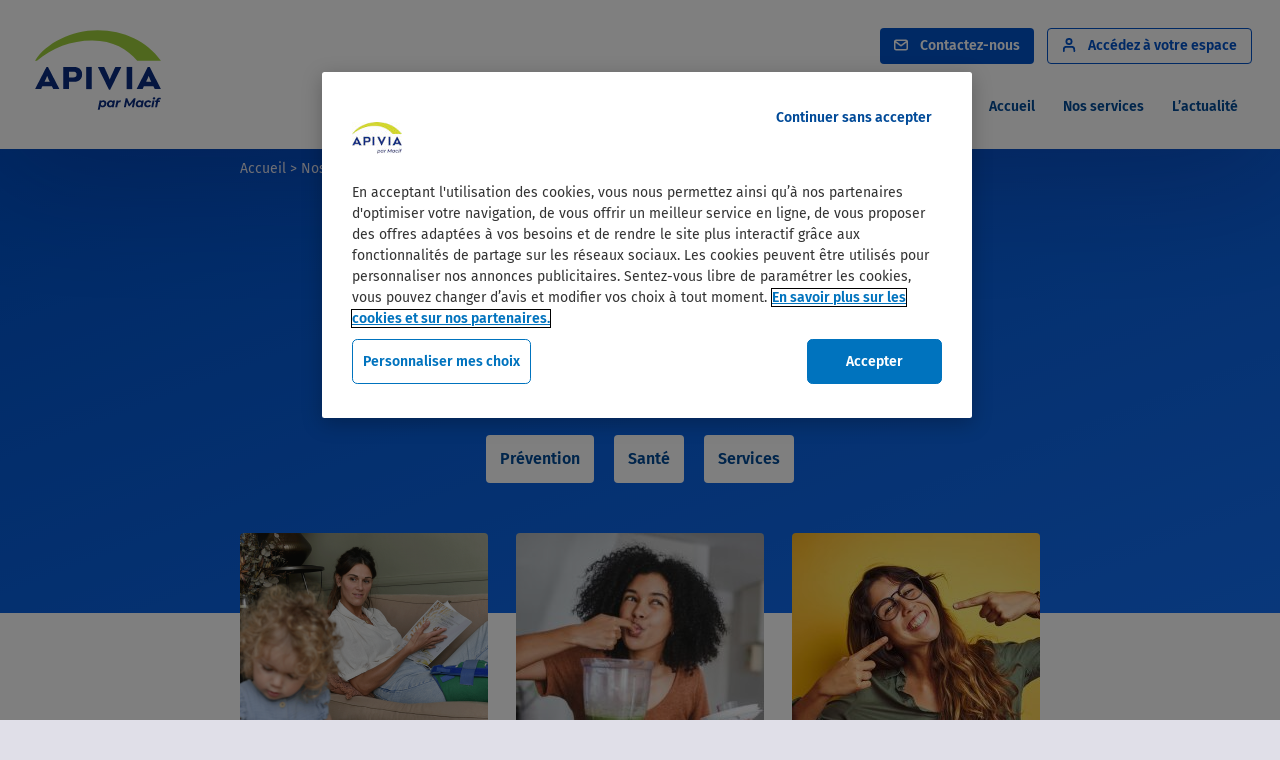

--- FILE ---
content_type: text/html; charset=UTF-8
request_url: https://www.apivia.fr/actualites/toute-l-actu/page/8/
body_size: 16164
content:
    <!doctype html>
        <html class="no-js no-svg" lang="fr-FR">
        <head>
            <meta charset="UTF-8">
            <meta content="width=device-width, initial-scale=1" name="viewport">
            <meta content="IE=edge" http-equiv="X-UA-Compatible">
            <!-- Google Tag Manager conteneur ecosysteme macif -->
                        <script type="text/javascript" src="/ruxitagentjs_ICA7NVfqrux_10325251103172537.js" data-dtconfig="rid=RID_-1317595078|rpid=1029643921|domain=apivia.fr|reportUrl=/rb_bf86293sqr|app=66f845f28813f820|cuc=zgi8aga4|owasp=1|mel=100000|expw=1|featureHash=ICA7NVfqrux|dpvc=1|lastModification=1769108411390|tp=500,50,0|rdnt=1|uxrgce=1|srbbv=2|agentUri=/ruxitagentjs_ICA7NVfqrux_10325251103172537.js"></script><script>(function(w,d,s,l,i){w[l]=w[l]||[];w[l].push({'gtm.start':
                    new Date().getTime(),event:'gtm.js'});var f=d.getElementsByTagName(s)[0],
                j=d.createElement(s),dl=l!='dataLayer'?'&l='+l:'';j.async=true;j.src=
                'https://www.googletagmanager.com/gtm.js?id='+i+dl;f.parentNode.insertBefore(j,f);
                })(window,document,'script','dataLayer','GTM-KB4Z6L5');
            </script>
            <!-- End Google Tag Manager -->
                            <!-- Début de la mention OneTrust de consentement aux cookies du domaine : apivia.fr -->
                <script src="https://cdn.cookielaw.org/scripttemplates/otSDKStub.js"  type="text/javascript" charset="UTF-8" data-domain-script="26c18733-f715-404d-a4e5-5fcab2a05b0f-test"></script>
                <script type="text/javascript">
                    function OptanonWrapper() {
                        Optanon.InsertScript("https://www.apivia.fr/wp-content/themes/biig/assets/js/cookie-C0004-head.js", 'head', null, null, "C0004");
                        Optanon.InsertScript("https://www.apivia.fr/wp-content/themes/biig/assets/js/cookie-C0004-body.js", 'body', null, null, "C0004");
                    }
                </script>
                <!-- Fin de la mention OneTrust de consentement aux cookies du domaine : apivia.fr -->
                        
            <link href="http://gmpg.org/xfn/11" rel="profile">
                        <link rel="apple-touch-icon" sizes="180x180" href="/wp-content/themes/biig/images/favicons/apple-touch-icon.png">
<link rel="icon" type="image/png" sizes="32x32" href="/wp-content/themes/biig/images/favicons/favicon-32x32.png">
<link rel="icon" type="image/png" sizes="16x16" href="/wp-content/themes/biig/images/favicons/favicon-16x16.png">
<link rel="manifest" href="/wp-content/themes/biig/images/favicons/site.webmanifest" crossorigin="use-credentials">
<link rel="mask-icon" href="/wp-content/themes/biig/images/favicons/safari-pinned-tab.svg" color="#0052ca">
<link rel="shortcut icon" href="/wp-content/themes/biig/images/favicons/favicon.ico">
<meta name="msapplication-TileColor" content="#0052ca">
<meta name="msapplication-config" content="/wp-content/themes/biig/images/favicons/browserconfig.xml">
<meta name="theme-color" content="#ffffff">                <title>Toutes nos actualités | Apivia Mutuelle - Page 8</title>
    <link rel="canonical" href="https://www.apivia.fr/actualites/toute-l-actu/page/8/"><link rel="prev" href="https://www.apivia.fr/actualites/toute-l-actu/page/7/"><link rel="next" href="https://www.apivia.fr/actualites/toute-l-actu/page/9/">
            <meta name='robots' content='index, follow, max-image-preview:large, max-snippet:-1, max-video-preview:-1' />

	<!-- This site is optimized with the Yoast SEO plugin v23.7 - https://yoast.com/wordpress/plugins/seo/ -->
	<title>Page 8 | Apivia</title>
	<meta property="og:locale" content="fr_FR" />
	<meta property="og:type" content="website" />
	<meta property="og:site_name" content="Apivia" />
	<meta name="twitter:card" content="summary_large_image" />
	<meta name="twitter:site" content="@apiviamutuelle" />
	<script type="application/ld+json" class="yoast-schema-graph">{
	    "@context": "https://schema.org",
	    "@graph": [
	        {
	            "@type": "WebSite",
	            "@id": "https://www.apivia.fr/#website",
	            "url": "https://www.apivia.fr/",
	            "name": "Apivia",
	            "description": "Oser vivre pleinement avec Apivia",
	            "publisher": {
	                "@id": "https://www.apivia.fr/#organization"
	            },
	            "potentialAction": [
	                {
	                    "@type": "SearchAction",
	                    "target": {
	                        "@type": "EntryPoint",
	                        "urlTemplate": "https://www.apivia.fr/?s={search_term_string}"
	                    },
	                    "query-input": {
	                        "@type": "PropertyValueSpecification",
	                        "valueRequired": true,
	                        "valueName": "search_term_string"
	                    }
	                }
	            ],
	            "inLanguage": "fr-FR"
	        },
	        {
	            "@type": "Organization",
	            "@id": "https://www.apivia.fr/#organization",
	            "name": "Apivia",
	            "url": "https://www.apivia.fr/",
	            "logo": {
	                "@type": "ImageObject",
	                "inLanguage": "fr-FR",
	                "@id": "https://www.apivia.fr/#/schema/logo/image/",
	                "url": "https://www.apivia.fr/wp-content/uploads/2020/04/apiviagmacif-rvb.jpg",
	                "contentUrl": "https://www.apivia.fr/wp-content/uploads/2020/04/apiviagmacif-rvb.jpg",
	                "width": 559,
	                "height": 437,
	                "caption": "Apivia"
	            },
	            "image": {
	                "@id": "https://www.apivia.fr/#/schema/logo/image/"
	            },
	            "sameAs": [
	                "https://www.facebook.com/Apivia/",
	                "https://x.com/apiviamutuelle",
	                "https://www.linkedin.com/company/apivia-mutuelle/?originalSubdomain=fr",
	                "https://www.youtube.com/channel/UCbCxAP1FI8EHv7gbcnXL3xA"
	            ]
	        }
	    ]
	}</script>
	<!-- / Yoast SEO plugin. -->


<link rel='stylesheet' id='theme-main-css' href='https://www.apivia.fr/wp-content/themes/biig/assets/css/style.min.css?ver=1751872313' type='text/css' media='all' />
<link rel='stylesheet' id='apivia-obfuscation-css' href='https://www.apivia.fr/wp-content/plugins/apivia-obfuscation/src/css/obfCss.css?ver=d18bdd' type='text/css' media='all' />
<link rel='stylesheet' id='wp-block-library-css' href='https://www.apivia.fr/wp-core/wp-includes/css/dist/block-library/style.css?ver=d18bdd' type='text/css' media='all' />
<style id='classic-theme-styles-inline-css' type='text/css'>
/**
 * These rules are needed for backwards compatibility.
 * They should match the button element rules in the base theme.json file.
 */
.wp-block-button__link {
	color: #ffffff;
	background-color: #32373c;
	border-radius: 9999px; /* 100% causes an oval, but any explicit but really high value retains the pill shape. */

	/* This needs a low specificity so it won't override the rules from the button element if defined in theme.json. */
	box-shadow: none;
	text-decoration: none;

	/* The extra 2px are added to size solids the same as the outline versions.*/
	padding: calc(0.667em + 2px) calc(1.333em + 2px);

	font-size: 1.125em;
}

.wp-block-file__button {
	background: #32373c;
	color: #ffffff;
	text-decoration: none;
}

</style>
<style id='global-styles-inline-css' type='text/css'>
:root{--wp--preset--aspect-ratio--square: 1;--wp--preset--aspect-ratio--4-3: 4/3;--wp--preset--aspect-ratio--3-4: 3/4;--wp--preset--aspect-ratio--3-2: 3/2;--wp--preset--aspect-ratio--2-3: 2/3;--wp--preset--aspect-ratio--16-9: 16/9;--wp--preset--aspect-ratio--9-16: 9/16;--wp--preset--color--black: #000000;--wp--preset--color--cyan-bluish-gray: #abb8c3;--wp--preset--color--white: #ffffff;--wp--preset--color--pale-pink: #f78da7;--wp--preset--color--vivid-red: #cf2e2e;--wp--preset--color--luminous-vivid-orange: #ff6900;--wp--preset--color--luminous-vivid-amber: #fcb900;--wp--preset--color--light-green-cyan: #7bdcb5;--wp--preset--color--vivid-green-cyan: #00d084;--wp--preset--color--pale-cyan-blue: #8ed1fc;--wp--preset--color--vivid-cyan-blue: #0693e3;--wp--preset--color--vivid-purple: #9b51e0;--wp--preset--gradient--vivid-cyan-blue-to-vivid-purple: linear-gradient(135deg,rgba(6,147,227,1) 0%,rgb(155,81,224) 100%);--wp--preset--gradient--light-green-cyan-to-vivid-green-cyan: linear-gradient(135deg,rgb(122,220,180) 0%,rgb(0,208,130) 100%);--wp--preset--gradient--luminous-vivid-amber-to-luminous-vivid-orange: linear-gradient(135deg,rgba(252,185,0,1) 0%,rgba(255,105,0,1) 100%);--wp--preset--gradient--luminous-vivid-orange-to-vivid-red: linear-gradient(135deg,rgba(255,105,0,1) 0%,rgb(207,46,46) 100%);--wp--preset--gradient--very-light-gray-to-cyan-bluish-gray: linear-gradient(135deg,rgb(238,238,238) 0%,rgb(169,184,195) 100%);--wp--preset--gradient--cool-to-warm-spectrum: linear-gradient(135deg,rgb(74,234,220) 0%,rgb(151,120,209) 20%,rgb(207,42,186) 40%,rgb(238,44,130) 60%,rgb(251,105,98) 80%,rgb(254,248,76) 100%);--wp--preset--gradient--blush-light-purple: linear-gradient(135deg,rgb(255,206,236) 0%,rgb(152,150,240) 100%);--wp--preset--gradient--blush-bordeaux: linear-gradient(135deg,rgb(254,205,165) 0%,rgb(254,45,45) 50%,rgb(107,0,62) 100%);--wp--preset--gradient--luminous-dusk: linear-gradient(135deg,rgb(255,203,112) 0%,rgb(199,81,192) 50%,rgb(65,88,208) 100%);--wp--preset--gradient--pale-ocean: linear-gradient(135deg,rgb(255,245,203) 0%,rgb(182,227,212) 50%,rgb(51,167,181) 100%);--wp--preset--gradient--electric-grass: linear-gradient(135deg,rgb(202,248,128) 0%,rgb(113,206,126) 100%);--wp--preset--gradient--midnight: linear-gradient(135deg,rgb(2,3,129) 0%,rgb(40,116,252) 100%);--wp--preset--font-size--small: 13px;--wp--preset--font-size--medium: 20px;--wp--preset--font-size--large: 36px;--wp--preset--font-size--x-large: 42px;--wp--preset--spacing--20: 0.44rem;--wp--preset--spacing--30: 0.67rem;--wp--preset--spacing--40: 1rem;--wp--preset--spacing--50: 1.5rem;--wp--preset--spacing--60: 2.25rem;--wp--preset--spacing--70: 3.38rem;--wp--preset--spacing--80: 5.06rem;--wp--preset--shadow--natural: 6px 6px 9px rgba(0, 0, 0, 0.2);--wp--preset--shadow--deep: 12px 12px 50px rgba(0, 0, 0, 0.4);--wp--preset--shadow--sharp: 6px 6px 0px rgba(0, 0, 0, 0.2);--wp--preset--shadow--outlined: 6px 6px 0px -3px rgba(255, 255, 255, 1), 6px 6px rgba(0, 0, 0, 1);--wp--preset--shadow--crisp: 6px 6px 0px rgba(0, 0, 0, 1);}:where(.is-layout-flex){gap: 0.5em;}:where(.is-layout-grid){gap: 0.5em;}body .is-layout-flex{display: flex;}.is-layout-flex{flex-wrap: wrap;align-items: center;}.is-layout-flex > :is(*, div){margin: 0;}body .is-layout-grid{display: grid;}.is-layout-grid > :is(*, div){margin: 0;}:where(.wp-block-columns.is-layout-flex){gap: 2em;}:where(.wp-block-columns.is-layout-grid){gap: 2em;}:where(.wp-block-post-template.is-layout-flex){gap: 1.25em;}:where(.wp-block-post-template.is-layout-grid){gap: 1.25em;}.has-black-color{color: var(--wp--preset--color--black) !important;}.has-cyan-bluish-gray-color{color: var(--wp--preset--color--cyan-bluish-gray) !important;}.has-white-color{color: var(--wp--preset--color--white) !important;}.has-pale-pink-color{color: var(--wp--preset--color--pale-pink) !important;}.has-vivid-red-color{color: var(--wp--preset--color--vivid-red) !important;}.has-luminous-vivid-orange-color{color: var(--wp--preset--color--luminous-vivid-orange) !important;}.has-luminous-vivid-amber-color{color: var(--wp--preset--color--luminous-vivid-amber) !important;}.has-light-green-cyan-color{color: var(--wp--preset--color--light-green-cyan) !important;}.has-vivid-green-cyan-color{color: var(--wp--preset--color--vivid-green-cyan) !important;}.has-pale-cyan-blue-color{color: var(--wp--preset--color--pale-cyan-blue) !important;}.has-vivid-cyan-blue-color{color: var(--wp--preset--color--vivid-cyan-blue) !important;}.has-vivid-purple-color{color: var(--wp--preset--color--vivid-purple) !important;}.has-black-background-color{background-color: var(--wp--preset--color--black) !important;}.has-cyan-bluish-gray-background-color{background-color: var(--wp--preset--color--cyan-bluish-gray) !important;}.has-white-background-color{background-color: var(--wp--preset--color--white) !important;}.has-pale-pink-background-color{background-color: var(--wp--preset--color--pale-pink) !important;}.has-vivid-red-background-color{background-color: var(--wp--preset--color--vivid-red) !important;}.has-luminous-vivid-orange-background-color{background-color: var(--wp--preset--color--luminous-vivid-orange) !important;}.has-luminous-vivid-amber-background-color{background-color: var(--wp--preset--color--luminous-vivid-amber) !important;}.has-light-green-cyan-background-color{background-color: var(--wp--preset--color--light-green-cyan) !important;}.has-vivid-green-cyan-background-color{background-color: var(--wp--preset--color--vivid-green-cyan) !important;}.has-pale-cyan-blue-background-color{background-color: var(--wp--preset--color--pale-cyan-blue) !important;}.has-vivid-cyan-blue-background-color{background-color: var(--wp--preset--color--vivid-cyan-blue) !important;}.has-vivid-purple-background-color{background-color: var(--wp--preset--color--vivid-purple) !important;}.has-black-border-color{border-color: var(--wp--preset--color--black) !important;}.has-cyan-bluish-gray-border-color{border-color: var(--wp--preset--color--cyan-bluish-gray) !important;}.has-white-border-color{border-color: var(--wp--preset--color--white) !important;}.has-pale-pink-border-color{border-color: var(--wp--preset--color--pale-pink) !important;}.has-vivid-red-border-color{border-color: var(--wp--preset--color--vivid-red) !important;}.has-luminous-vivid-orange-border-color{border-color: var(--wp--preset--color--luminous-vivid-orange) !important;}.has-luminous-vivid-amber-border-color{border-color: var(--wp--preset--color--luminous-vivid-amber) !important;}.has-light-green-cyan-border-color{border-color: var(--wp--preset--color--light-green-cyan) !important;}.has-vivid-green-cyan-border-color{border-color: var(--wp--preset--color--vivid-green-cyan) !important;}.has-pale-cyan-blue-border-color{border-color: var(--wp--preset--color--pale-cyan-blue) !important;}.has-vivid-cyan-blue-border-color{border-color: var(--wp--preset--color--vivid-cyan-blue) !important;}.has-vivid-purple-border-color{border-color: var(--wp--preset--color--vivid-purple) !important;}.has-vivid-cyan-blue-to-vivid-purple-gradient-background{background: var(--wp--preset--gradient--vivid-cyan-blue-to-vivid-purple) !important;}.has-light-green-cyan-to-vivid-green-cyan-gradient-background{background: var(--wp--preset--gradient--light-green-cyan-to-vivid-green-cyan) !important;}.has-luminous-vivid-amber-to-luminous-vivid-orange-gradient-background{background: var(--wp--preset--gradient--luminous-vivid-amber-to-luminous-vivid-orange) !important;}.has-luminous-vivid-orange-to-vivid-red-gradient-background{background: var(--wp--preset--gradient--luminous-vivid-orange-to-vivid-red) !important;}.has-very-light-gray-to-cyan-bluish-gray-gradient-background{background: var(--wp--preset--gradient--very-light-gray-to-cyan-bluish-gray) !important;}.has-cool-to-warm-spectrum-gradient-background{background: var(--wp--preset--gradient--cool-to-warm-spectrum) !important;}.has-blush-light-purple-gradient-background{background: var(--wp--preset--gradient--blush-light-purple) !important;}.has-blush-bordeaux-gradient-background{background: var(--wp--preset--gradient--blush-bordeaux) !important;}.has-luminous-dusk-gradient-background{background: var(--wp--preset--gradient--luminous-dusk) !important;}.has-pale-ocean-gradient-background{background: var(--wp--preset--gradient--pale-ocean) !important;}.has-electric-grass-gradient-background{background: var(--wp--preset--gradient--electric-grass) !important;}.has-midnight-gradient-background{background: var(--wp--preset--gradient--midnight) !important;}.has-small-font-size{font-size: var(--wp--preset--font-size--small) !important;}.has-medium-font-size{font-size: var(--wp--preset--font-size--medium) !important;}.has-large-font-size{font-size: var(--wp--preset--font-size--large) !important;}.has-x-large-font-size{font-size: var(--wp--preset--font-size--x-large) !important;}
:where(.wp-block-post-template.is-layout-flex){gap: 1.25em;}:where(.wp-block-post-template.is-layout-grid){gap: 1.25em;}
:where(.wp-block-columns.is-layout-flex){gap: 2em;}:where(.wp-block-columns.is-layout-grid){gap: 2em;}
:root :where(.wp-block-pullquote){font-size: 1.5em;line-height: 1.6;}
</style>
<script type="text/javascript" src="https://www.apivia.fr/wp-content/plugins/apivia-obfuscation/src/js/obfJs.js?ver=d18bdd" id="apivia-obfuscation-js"></script>
<script type="text/javascript" src="https://www.apivia.fr/wp-core/wp-includes/js/jquery/jquery.js?ver=3.7.1" id="jquery-core-js"></script>
<link rel="https://api.w.org/" href="https://www.apivia.fr/wp-json/" />
<link rel="alternate" type="application/rss+xml" title="Flux RSS du podcast" href="https://www.apivia.fr/feed/podcast" />

		<style type="text/css" id="wp-custom-css">
			.footer-links .nav-footer-links {
        border-left: none;
}
		</style>
		
        </head>

    <body class="wp-embed-responsivebody-id-46 model-tpl-toute-actualite" data-template="base.twig">
        <!-- Google Tag Manager conteneur ecosysteme macif (noscript) -->
        <noscript><iframe src="https://www.googletagmanager.com/ns.html?id=GTM-KB4Z6L5" height="0" width="0" style="display:none;visibility:hidden"></iframe></noscript>
        <!-- End Google Tag Manager (noscript) -->
        <a class="skip-link sr-only" href="#main-content">Aller directement au contenu</a>

        <?xml version="1.0" encoding="utf-8"?><svg width="0" height="0" display="none" xmlns="http://www.w3.org/2000/svg" xmlns:xlink="http://www.w3.org/1999/xlink"><symbol viewBox="0 0 18 17" id="i-arrow-down" xmlns="http://www.w3.org/2000/svg"><path fill-rule="evenodd" d="m16.75 7.795-.063-.06a1 1 0 0 0-1.37-.001l-5.255 4.936V1.5a1 1 0 0 0-1-1h-.124a1 1 0 0 0-1 1v11.17L2.682 7.734a1 1 0 0 0-1.37 0l-.064.061a.968.968 0 0 0 0 1.41L9 16.5l7.75-7.295a.968.968 0 0 0 0-1.41z"/></symbol><symbol viewBox="0 0 16 17" id="i-arrow-left" xmlns="http://www.w3.org/2000/svg"><path fill-rule="evenodd" d="m8.705 16.25.06-.063a1 1 0 0 0 .001-1.37L3.83 9.562H15a1 1 0 0 0 1-1v-.124a1 1 0 0 0-1-1H3.83l4.936-5.255a1 1 0 0 0 0-1.37L8.705.75a.968.968 0 0 0-1.41 0L0 8.5l7.295 7.75a.968.968 0 0 0 1.41 0z"/></symbol><symbol viewBox="0 0 16 17" id="i-arrow-right" xmlns="http://www.w3.org/2000/svg"><path fill-rule="evenodd" d="m7.295.75-.06.063a1 1 0 0 0-.001 1.37l4.936 5.255H1a1 1 0 0 0-1 1v.124a1 1 0 0 0 1 1h11.17l-4.936 5.255a1 1 0 0 0 0 1.37l.061.064a.968.968 0 0 0 1.41 0L16 8.5 8.705.75a.968.968 0 0 0-1.41 0z"/></symbol><symbol viewBox="0 0 16 17" id="i-arrow-right--white" xmlns="http://www.w3.org/2000/svg"><path d="m7.295.75-.06.063a1 1 0 0 0-.001 1.37l4.936 5.255H1a1 1 0 0 0-1 1v.124a1 1 0 0 0 1 1h11.17l-4.936 5.255a1 1 0 0 0 0 1.37l.061.064a.968.968 0 0 0 1.41 0L16 8.5 8.705.75a.968.968 0 0 0-1.41 0z" fill="#fff"/></symbol><symbol viewBox="0 0 18 17" id="i-arrow-up" xmlns="http://www.w3.org/2000/svg"><path fill-rule="evenodd" d="m1.25 9.205.063.06a1 1 0 0 0 1.37.001L7.938 4.33V15.5a1 1 0 0 0 1 1h.124a1 1 0 0 0 1-1V4.33l5.255 4.936a1 1 0 0 0 1.37 0l.064-.061a.968.968 0 0 0 0-1.41L9 .5 1.25 7.795a.968.968 0 0 0 0 1.41z"/></symbol><symbol viewBox="0 0 20 14" id="i-check" xmlns="http://www.w3.org/2000/svg"><path d="M2.55 5.14A1.5 1.5 0 1 0 .45 7.3l6.45 6.28c.6.59 1.55.57 2.13-.03l10.55-11A1.5 1.5 0 1 0 17.42.46l-9.5 9.91-5.37-5.23z"/></symbol><symbol viewBox="0 0 20 14" id="i-check--green" xmlns="http://www.w3.org/2000/svg"><path d="M2.55 5.14A1.5 1.5 0 1 0 .45 7.3l6.45 6.28c.6.59 1.55.57 2.13-.03l10.55-11A1.5 1.5 0 1 0 17.42.46l-9.5 9.91-5.37-5.23z" fill="#9fd03d"/></symbol><symbol viewBox="0 0 20 14" id="i-check--white" xmlns="http://www.w3.org/2000/svg"><path d="M2.55 5.14A1.5 1.5 0 1 0 .45 7.3l6.45 6.28c.6.59 1.55.57 2.13-.03l10.55-11A1.5 1.5 0 1 0 17.42.46l-9.5 9.91-5.37-5.23z" fill="#fff"/></symbol><symbol viewBox="0 0 22 12" id="i-chevron-down" xmlns="http://www.w3.org/2000/svg"><path fill-rule="evenodd" d="M19.895.307a1 1 0 1 1 1.441 1.386l-9.615 10a1 1 0 0 1-1.442 0l-9.615-10A1 1 0 0 1 2.105.307L11 9.557l8.895-9.25z"/></symbol><symbol viewBox="0 0 22 12" id="i-chevron-down--white" xmlns="http://www.w3.org/2000/svg"><path fill-rule="evenodd" fill="#fff" d="M19.895.307a1 1 0 1 1 1.441 1.386l-9.615 10a1 1 0 0 1-1.442 0l-9.615-10A1 1 0 0 1 2.105.307L11 9.557l8.895-9.25z"/></symbol><symbol viewBox="0 0 22 12" id="i-chevron-up" xmlns="http://www.w3.org/2000/svg"><path fill-rule="evenodd" d="M2.105 11.693a1 1 0 1 1-1.441-1.386l9.615-10a1 1 0 0 1 1.442 0l9.615 10a1 1 0 0 1-1.441 1.386L11 2.443l-8.895 9.25z"/></symbol><symbol viewBox="0 0 42 42" id="i-cross" xmlns="http://www.w3.org/2000/svg"><path d="M40.3.3a1 1 0 0 1 1.4 1.4l-40 40a1 1 0 1 1-1.4-1.4l40-40z"/><path d="M.3 1.7A1 1 0 0 1 1.7.3l40 40a1 1 0 0 1-1.4 1.4l-40-40z"/></symbol><symbol viewBox="0 0 42 42" id="i-cross--blue" xmlns="http://www.w3.org/2000/svg"><path d="M40.3.3a1 1 0 0 1 1.4 1.4l-40 40a1 1 0 1 1-1.4-1.4l40-40z" fill="#004a98"/><path d="M.3 1.7A1 1 0 0 1 1.7.3l40 40a1 1 0 0 1-1.4 1.4l-40-40z" fill="#004a98"/></symbol><symbol viewBox="0 0 42 42" id="i-cross--white" xmlns="http://www.w3.org/2000/svg"><path d="M40.3.3a1 1 0 0 1 1.4 1.4l-40 40a1 1 0 1 1-1.4-1.4l40-40z" fill="#fff"/><path d="M.3 1.7A1 1 0 0 1 1.7.3l40 40a1 1 0 0 1-1.4 1.4l-40-40z" fill="#fff"/></symbol><symbol viewBox="0 0 26 29" id="i-download" xmlns="http://www.w3.org/2000/svg"><path d="M22.3 28.7H3.7A3.7 3.7 0 0 1 0 25v-4c0-.6.4-1 1-1s1 .4 1 1v4c0 .9.7 1.7 1.7 1.7h18.7c.9 0 1.7-.7 1.7-1.7v-4c0-.6.4-1 1-1s1 .4 1 1v4c-.1 2-1.7 3.7-3.8 3.7z"/><path d="M19 13.6a1 1 0 0 0-1.4 0L14 17.2V1c0-.6-.4-1-1-1s-1 .4-1 1v16.2l-3.6-3.6c-.4-.4-1.1-.3-1.4.1A1 1 0 0 0 7 15l5.3 5.3.3.2c.2.1.5.1.8 0l.3-.2L19 15c.4-.4.4-1 0-1.4z"/></symbol><symbol viewBox="0 0 9.2 9.2" id="i-external" xmlns="http://www.w3.org/2000/svg"><path d="M7.6 4.27a.6.6 0 0 0-.6.6v2.8a.33.33 0 0 1-.33.33H1.53a.33.33 0 0 1-.33-.33V2.53a.33.33 0 0 1 .33-.33h2.8a.6.6 0 0 0 0-1.2h-2.8A1.54 1.54 0 0 0 0 2.53v5.14A1.54 1.54 0 0 0 1.53 9.2h5.14A1.54 1.54 0 0 0 8.2 7.67v-2.8a.6.6 0 0 0-.6-.6z" class="apcls-1"/><path d="M8.6 0h-2a.6.6 0 0 0 0 1.2h.55l-5 5A.59.59 0 0 0 3 7l5-5v.6a.6.6 0 0 0 1.2 0v-2a.6.6 0 0 0-.6-.6z" class="apcls-1"/></symbol><symbol viewBox="0 0 28 28" id="i-facebook" xmlns="http://www.w3.org/2000/svg"><path fill-rule="evenodd" d="M16.37 14h-1.55v5.82h-2.3V14h-1.1v-2h1.1v-1.39a2.22 2.22 0 0 1 2.32-2.44h1.71v2h-1.24c-.2 0-.49.11-.49.56v1.21h1.76z"/></symbol><symbol viewBox="0 0 13 20" id="i-icone-audio" xmlns="http://www.w3.org/2000/svg"><path d="M12.792 10.31a.692.692 0 0 0-.705-.704.691.691 0 0 0-.704.704 4.982 4.982 0 0 1-4.98 4.98 4.982 4.982 0 0 1-4.978-4.98.692.692 0 0 0-.705-.704c-.4 0-.705.305-.705.704 0 3.265 2.443 6.013 5.684 6.365v1.88H3.14c-.4 0-.705.304-.705.704 0 .399.306.704.705.704h6.53a.691.691 0 0 0 .704-.704c0-.4-.305-.705-.705-.705h-2.56v-1.879c3.241-.352 5.684-3.1 5.684-6.365z"/><path d="M6.404 0A3.93 3.93 0 0 0 2.48 3.922v6.365c0 2.184 1.762 3.922 3.923 3.946a3.93 3.93 0 0 0 3.922-3.923V3.922A3.93 3.93 0 0 0 6.404 0z"/></symbol><symbol viewBox="0 0 20 16" id="i-icone-image" xmlns="http://www.w3.org/2000/svg"><path d="M19.153.015H.815A.825.825 0 0 0 0 .83v14.126c0 .443.372.815.815.815h18.338a.825.825 0 0 0 .815-.815V.83a.795.795 0 0 0-.815-.815zm-.814 12.752L15.01 9.113a.84.84 0 0 0-1.047.024l-3.747 2.258L5.26 6.809a.923.923 0 0 0-.629-.279.845.845 0 0 0-.605.256L1.63 12.393V1.644h16.71v11.123z"/><path d="M9.984 3.81c-1.096 0-2 .904-2 2a2 2 0 1 0 2-2z"/></symbol><symbol viewBox="0 0 20 12" id="i-icone-video" xmlns="http://www.w3.org/2000/svg"><path d="M13.133 0H1.413C.633 0 0 .617 0 1.377v9.064c0 .76.633 1.376 1.413 1.377h11.72c.78 0 1.412-.617 1.412-1.377V1.377c0-.76-.632-1.376-1.412-1.377zm2.322 8.273L20 10.909V1.82l-4.545 2.635z"/></symbol><symbol id="i-instagram" viewBox="0 0 28 28" style="enable-background:new 0 0 28 28" xml:space="preserve" xmlns="http://www.w3.org/2000/svg"><style>.aust2{fill:#004a98}</style><g id="auXMLID_1936_"><path id="auXMLID_1941_" class="aust2" d="M14 7.4h3.3c.8 0 1.2.2 1.5.3.4.1.6.3.9.6.3.3.5.6.6.9.1.3.2.7.3 1.5v6.6c0 .8-.2 1.2-.3 1.5-.1.4-.3.6-.6.9-.3.3-.6.5-.9.6-.3.1-.7.2-1.5.3h-6.6c-.8 0-1.2-.2-1.5-.3-.4-.1-.6-.3-.9-.6-.3-.3-.5-.6-.6-.9-.1-.3-.2-.7-.3-1.5v-6.6c0-.8.2-1.2.3-1.5.2-.3.3-.6.6-.9.3-.3.6-.4.9-.6.3-.1.7-.2 1.5-.3H14m0-1.5h-3.3c-.9 0-1.4.2-2 .4-.5.2-1 .5-1.4.9-.5.5-.7 1-.9 1.5-.2.5-.4 1.1-.4 2v6.6c0 .9.2 1.4.4 2 .2.5.5 1 .9 1.4.4.4.9.7 1.4.9.5.2 1.1.3 2 .4h6.6c.9 0 1.4-.2 2-.4.5-.2 1-.5 1.4-.9.4-.4.7-.9.9-1.4.2-.5.3-1.1.4-2v-6.6c0-.9-.2-1.4-.4-2-.2-.5-.5-1-.9-1.4-.4-.4-.9-.7-1.4-.9-.5-.2-1.1-.3-2-.4-.8-.1-1.1-.1-3.3-.1"/><path id="auXMLID_1938_" class="aust2" d="M14 9.9c-2.3 0-4.1 1.9-4.1 4.1s1.9 4.1 4.1 4.1c2.3 0 4.1-1.9 4.1-4.1S16.3 9.9 14 9.9m0 6.8c-1.5 0-2.7-1.2-2.7-2.7 0-1.5 1.2-2.7 2.7-2.7s2.7 1.2 2.7 2.7c0 1.5-1.2 2.7-2.7 2.7"/><path id="auXMLID_1937_" class="aust2" d="M19.3 9.7c0 .5-.4 1-1 1-.5 0-1-.4-1-1 0-.5.4-1 1-1 .5 0 1 .5 1 1"/></g></symbol><symbol viewBox="0 0 28 28" id="i-linkedin" xmlns="http://www.w3.org/2000/svg"><path fill-rule="evenodd" d="M20.38 6.52H7.62a1.08 1.08 0 0 0-1.1 1.07v12.82a1.08 1.08 0 0 0 1.1 1.07h12.76a1.08 1.08 0 0 0 1.1-1.07V7.59a1.08 1.08 0 0 0-1.1-1.07zm-9.33 12.53H8.79v-6.76h2.26zm-1.13-7.69A1.17 1.17 0 1 1 9.94 9a1.17 1.17 0 1 1 0 2.33zm9.29 7.69H17v-3.62c0-.91-.33-1.53-1.15-1.53a1.23 1.23 0 0 0-1.16.82 1.55 1.55 0 0 0-.08.55v3.78H12.3v-6.76h2.26v1a2.26 2.26 0 0 1 2-1.11c1.49 0 2.61 1 2.61 3zm-4.64-5.73v-.06.06z"/></symbol><symbol viewBox="0 0 18 14" id="i-mail" xmlns="http://www.w3.org/2000/svg"><path d="M18 2.2a1 1 0 0 0-.17-.8 1 1 0 0 0-.15-.14A2.62 2.62 0 0 0 15.4 0H2.6A2.62 2.62 0 0 0 .35 1.26a1 1 0 0 0-.15.14 1 1 0 0 0-.2.8v9.3A2.56 2.56 0 0 0 2.6 14h12.8a2.56 2.56 0 0 0 2.6-2.5V2.2zM15.33 2 9 6.75 2.67 2zm.07 10H2.6a.56.56 0 0 1-.6-.5V4l6.4 4.8a1 1 0 0 0 1.2 0L16 4v7.5a.56.56 0 0 1-.6.5z" data-name="Calque 2"/></symbol><symbol viewBox="0 0 16 2" id="i-minus" xmlns="http://www.w3.org/2000/svg"><path d="M1 2h14a1 1 0 0 0 0-2H1a1 1 0 1 0 0 2z"/></symbol><symbol viewBox="0 0 15 16" id="i-people" xmlns="http://www.w3.org/2000/svg"><path d="M2.467 9.326c-.902.5-1.582 1.257-1.923 2.099.885 1.687 2.632 2.958 4.74 3.41a8.16 8.16 0 0 0 1.719.181c.582 0 1.156-.06 1.71-.179 2.106-.45 3.853-1.717 4.741-3.4-.339-.847-1.02-1.608-1.928-2.111a4.562 4.562 0 0 0-1.606-.538 4.539 4.539 0 0 1-2.917 1.057 4.539 4.539 0 0 1-2.92-1.058 4.56 4.56 0 0 0-1.616.539zM7.003 7.61a3.555 3.555 0 1 1 0-7.11 3.555 3.555 0 0 1 0 7.11z"/></symbol><symbol viewBox="0 0 68 68" id="i-play" xmlns="http://www.w3.org/2000/svg"><defs><filter x="-9.8%" y="-9.8%" width="119.7%" height="119.7%" filterUnits="objectBoundingBox" id="aza"><feGaussianBlur stdDeviation="2" in="SourceGraphic"/></filter></defs><g fill="none" fill-rule="evenodd"><path d="M56.908 17.252C48.488 2.667 29.836-2.33 15.252 6.092.667 14.512-4.33 33.162 4.092 47.747c8.42 14.585 27.07 19.584 41.654 11.162 14.586-8.423 19.586-27.072 11.162-41.657zm-14.21 36.374c-11.667 6.738-26.589 2.74-33.325-8.93-6.738-11.666-2.738-26.588 8.929-33.323 11.667-6.738 26.588-2.74 33.325 8.929 6.736 11.668 2.738 26.587-8.93 33.324zm-1.22-22.366L25.51 21.947c-1.455-.85-2.63-.17-2.621 1.513l.082 18.486c.007 1.682 1.195 2.367 2.655 1.525l15.846-9.15c1.457-.84 1.46-2.211.006-3.06z" fill-opacity=".382" fill="#3D3A3A" filter="url(#aza)" transform="translate(3 3)"/><path d="M59.908 18.252C51.488 3.667 32.836-1.33 18.252 7.092 3.667 15.512-1.33 34.162 7.092 48.747c8.42 14.585 27.07 19.584 41.654 11.162 14.586-8.423 19.586-27.072 11.162-41.657zm-14.21 36.374c-11.667 6.738-26.589 2.74-33.325-8.93-6.738-11.666-2.738-26.588 8.929-33.323 11.667-6.738 26.588-2.74 33.325 8.929 6.736 11.668 2.738 26.587-8.93 33.324zm-1.22-22.366L28.51 22.947c-1.455-.85-2.63-.17-2.621 1.513l.082 18.486c.007 1.682 1.195 2.367 2.655 1.525l15.846-9.15c1.457-.84 1.46-2.211.006-3.06z" fill="#FFF"/></g></symbol><symbol viewBox="0 0 16 16" id="i-plus" xmlns="http://www.w3.org/2000/svg"><path class="bbvertical" d="M7 1v14a1 1 0 0 0 2 0V1a1 1 0 1 0-2 0z"/><path class="bbhorizontal" d="M1 9h14a1 1 0 0 0 0-2H1a1 1 0 1 0 0 2z"/></symbol><symbol viewBox="0 0 19 19" id="i-plus-rounded" xmlns="http://www.w3.org/2000/svg"><path d="M17.27 7.766h-6.04V1.73a1.727 1.727 0 1 0-3.453 0v6.04H1.732C.776 7.77 0 8.544 0 9.5a1.734 1.734 0 0 0 .505 1.228c.313.314.745.511 1.222.511h6.05v6.031A1.721 1.721 0 0 0 9.5 19c.955 0 1.728-.775 1.728-1.73v-6.03h6.041a1.737 1.737 0 0 0 0-3.473z"/></symbol><symbol viewBox="0 0 24 24" id="i-tel" xmlns="http://www.w3.org/2000/svg"><path d="M23.5 19.91a3.5 3.5 0 0 1-3.84 3.5 21.27 21.27 0 0 1-9.27-3.3 20.98 20.98 0 0 1-6.46-6.44c-1.82-2.81-2.95-6-3.3-9.35A3.5 3.5 0 0 1 4.1.5h3a3.5 3.5 0 0 1 3.5 3.02c.1.85.32 1.68.61 2.48a3.5 3.5 0 0 1-.79 3.7l-.43.43a14.5 14.5 0 0 0 3.88 3.88l.44-.44a3.5 3.5 0 0 1 3.68-.79c.8.3 1.64.51 2.5.62a3.5 3.5 0 0 1 3.01 3.54v2.97zm-3-2.99v-.04a.5.5 0 0 0-.42-.5c-1.07-.14-2.12-.4-3.14-.79a.5.5 0 0 0-.52.11l-1.27 1.27a1.5 1.5 0 0 1-1.8.24 17.5 17.5 0 0 1-6.56-6.56 1.5 1.5 0 0 1 .24-1.8l1.26-1.26a.5.5 0 0 0 .11-.54 14.3 14.3 0 0 1-.78-3.12.5.5 0 0 0-.51-.43h-3a.5.5 0 0 0-.5.52 18.3 18.3 0 0 0 2.85 8.03A18.02 18.02 0 0 0 12 17.59a18.27 18.27 0 0 0 7.95 2.84.5.5 0 0 0 .54-.51v-3z"/></symbol><symbol viewBox="0 0 14 16" id="i-user" xmlns="http://www.w3.org/2000/svg"><path d="M13 16a1 1 0 0 1-1-1v-1.67A2.19 2.19 0 0 0 10 11H4a2.19 2.19 0 0 0-2 2.33V15a1 1 0 0 1-2 0v-1.67A4.18 4.18 0 0 1 4 9h6a4.18 4.18 0 0 1 4 4.33V15a1 1 0 0 1-1 1zM7 8a4 4 0 1 1 4-4 4 4 0 0 1-4 4zm0-6a2 2 0 1 0 2 2 2 2 0 0 0-2-2z"/></symbol><symbol viewBox="0 0 27 27" id="i-warning" xmlns="http://www.w3.org/2000/svg"><path d="M13.5 6A1.5 1.5 0 0 1 15 7.5v7a1.5 1.5 0 0 1-3 0v-7A1.5 1.5 0 0 1 13.5 6Zm0 12a1.5 1.5 0 1 1 0 3 1.5 1.5 0 0 1 0-3Zm0 9C6.044 27 0 20.956 0 13.5S6.044 0 13.5 0 27 6.044 27 13.5 20.956 27 13.5 27Zm0-2C19.851 25 25 19.851 25 13.5S19.851 2 13.5 2 2 7.149 2 13.5 7.149 25 13.5 25Z"/></symbol><symbol viewBox="0 0 27 27" id="i-warning--white" xmlns="http://www.w3.org/2000/svg"><path fill="#fff" d="M13.5 6A1.5 1.5 0 0 1 15 7.5v7a1.5 1.5 0 0 1-3 0v-7A1.5 1.5 0 0 1 13.5 6Zm0 12a1.5 1.5 0 1 1 0 3 1.5 1.5 0 0 1 0-3Zm0 9C6.044 27 0 20.956 0 13.5S6.044 0 13.5 0 27 6.044 27 13.5 20.956 27 13.5 27Zm0-2C19.851 25 25 19.851 25 13.5S19.851 2 13.5 2 2 7.149 2 13.5 7.149 25 13.5 25Z"/></symbol><symbol id="i-x" viewBox="0 0 28 28" style="enable-background:new 0 0 28 28" xml:space="preserve" xmlns="http://www.w3.org/2000/svg"><style>.bgst2{fill:#004a98}</style><path class="bgst2" d="m20.5 20.2-5.1-7.4-.6-.8-3.6-5.3-.3-.4H6.4l1.1 1.6 4.8 7 .6.8 3.9 5.7.3.4h4.5l-1.1-1.6zm-2.8.6-4-5.9-.7-.8-4.7-6.9h2l3.8 5.5.6.8 4.9 7.2h-1.9z"/><path class="bgst2" d="m13 14.1.6.8-.7.8-5.2 6.1H6.4l6-7zm8.1-7.9-5.7 6.6-.7.8-.5-.9.6-.7 3.9-4.5 1.1-1.3z"/></symbol><symbol viewBox="0 0 28 28" id="i-youtube" xmlns="http://www.w3.org/2000/svg"><path d="M20.82 14.29a1.8 1.8 0 0 0-1.53-1.4c-1.17-.12-2.93-.19-5.29-.19s-4.12.07-5.29.19a1.74 1.74 0 0 0-1 .45 1.83 1.83 0 0 0-.55.95 16.11 16.11 0 0 0-.25 3.34A15.74 15.74 0 0 0 7.18 21a1.71 1.71 0 0 0 .55.95 1.73 1.73 0 0 0 1 .44 52.18 52.18 0 0 0 5.3.2 52 52 0 0 0 5.29-.2 1.7 1.7 0 0 0 1-.44 1.83 1.83 0 0 0 .55-.95 16.07 16.07 0 0 0 .25-3.33 15.79 15.79 0 0 0-.25-3.34zm-9.85 1H10v5.43H9v-5.47H8v-.9h3v.9zm2.57 5.43h-.85v-.52a1.4 1.4 0 0 1-1 .59.51.51 0 0 1-.55-.36 2.31 2.31 0 0 1-.08-.69V16h.85v3.47a2 2 0 0 0 0 .33c0 .14.08.2.2.2s.35-.13.54-.4V16h.85v4.71zm3.24-1.41a3.44 3.44 0 0 1-.08.95.66.66 0 0 1-.68.53 1.21 1.21 0 0 1-.89-.53v.46h-.84v-6.37h.85v2.07a1.13 1.13 0 0 1 .88-.51.66.66 0 0 1 .68.53 3.39 3.39 0 0 1 .08.95v1.88zm3.22-.83h-1.7v.83c0 .44.15.66.44.66a.36.36 0 0 0 .38-.34 5.26 5.26 0 0 0 0-.58H20v.12a4.55 4.55 0 0 1 0 .55 1.07 1.07 0 0 1-.2.52 1.16 1.16 0 0 1-1 .51 1.24 1.24 0 0 1-1-.49 1.78 1.78 0 0 1-.28-1.11V17.5a1.8 1.8 0 0 1 .27-1.1 1.3 1.3 0 0 1 2 0 1.93 1.93 0 0 1 .21 1.1z"/><path d="M15.56 16.68a.63.63 0 0 0-.43.21v2.87a.63.63 0 0 0 .43.21c.25 0 .38-.21.38-.64v-2c0-.44-.13-.65-.38-.65zm3.17 0c-.29 0-.43.22-.43.65v.44h.86v-.44c0-.43-.14-.65-.43-.65zm-8.32-7.42v2.58h1V9.26l1.15-3.81h-1L10.9 8l-.68-2.51h-1c.18.54.39 1.13.62 1.79a16.19 16.19 0 0 1 .57 1.98zm3.39 2.65a1.16 1.16 0 0 0 1-.49 1.84 1.84 0 0 0 .27-1.12V8.63a1.87 1.87 0 0 0-.27-1.12 1.29 1.29 0 0 0-2 0 1.87 1.87 0 0 0-.27 1.12v1.67a1.92 1.92 0 0 0 .27 1.13 1.18 1.18 0 0 0 1 .48zm-.41-3.45c0-.44.14-.66.41-.66s.41.22.41.66v2c0 .45-.14.67-.41.67s-.41-.22-.41-.67zm3 3.45a1.4 1.4 0 0 0 1-.59v.52h.86V7.08h-.86v3.64c-.2.27-.38.41-.55.41s-.18-.07-.2-.21 0-.22 0-.34v-3.5h-.87v3.76a2.45 2.45 0 0 0 .08.72.53.53 0 0 0 .57.35z"/></symbol><symbol viewBox="0 0 68 68" id="i-zoom" xmlns="http://www.w3.org/2000/svg"><defs><filter x="-10.2%" y="-9.8%" width="120.3%" height="119.7%" filterUnits="objectBoundingBox" id="bia"><feGaussianBlur stdDeviation="2" in="SourceGraphic"/></filter></defs><g fill="none" fill-rule="evenodd"><path d="m58.103 57.561-14.545-15.1a24.523 24.523 0 0 0 5.79-15.832C49.347 13.049 38.277 2 24.673 2 11.069 2 0 13.049 0 26.629c0 13.58 11.069 24.628 24.674 24.628a24.44 24.44 0 0 0 14.135-4.456l14.655 15.214a3.196 3.196 0 0 0 2.32.985 3.212 3.212 0 0 0 2.32-5.439zM24.673 8.425c10.057 0 18.237 8.166 18.237 18.204s-8.18 18.204-18.236 18.204c-10.057 0-18.237-8.166-18.237-18.204s8.18-18.204 18.237-18.204z" fill-opacity=".382" fill="#3D3A3A" filter="url(#bia)" transform="translate(5 4)"/><path d="m63.103 59.561-14.545-15.1a24.523 24.523 0 0 0 5.79-15.832C54.347 15.049 43.277 4 29.673 4 16.069 4 5 15.049 5 28.629c0 13.58 11.069 24.628 24.674 24.628a24.44 24.44 0 0 0 14.135-4.456l14.655 15.214a3.196 3.196 0 0 0 2.32.985 3.212 3.212 0 0 0 2.32-5.439zm-33.43-49.136c10.057 0 18.237 8.166 18.237 18.204s-8.18 18.204-18.236 18.204c-10.057 0-18.237-8.166-18.237-18.204s8.18-18.204 18.237-18.204z" fill="#FFF"/></g></symbol></svg>
                    <div class="panel-connexion">

    <span class="panel-connexion__title btn btn--small-height btn--white btn--icon btn--icon-left">
        <svg aria-hidden="true" class="btn__icon">
            <use xlink:href="#i-people"></use>
        </svg>
        Votre espace client
    </span>

    <span class="panel-connexion__name"></span>

    <a href="https://adherents.apivia.fr/#/accueil" target="_blank" title="Accédez à votre espace client (nouvel onglet)" class="btn btn--secondary btn--icon btn--icon-right">
        Aller dans mon espace client
        <svg aria-hidden="true" class="btn__icon">
            <use xlink:href="#i-arrow-right"></use>
        </svg>
    </a>

    <button class="btn btn--white btn--link btn--deconnexion js-btn-deconnexion" data-target="https://adherents.apivia.fr/">
        Déconnexion
    </button>

</div>

            <header id="header-main" class="header-main" role="banner">
                <div class="l-container l-container--header">
                    <nav id="nav-main" class="nav-main" role="navigation">
    <div class="nav-main__burger">
        <button id="nav-main__burger-button" class="js-toggle-menu-mobile">
            <span class="nav-main__burger-picto">
                <svg class="nav-main__burger-picto--is-close" xmlns="http://www.w3.org/2000/svg" viewBox="0 0 20 15" width="20" height="15">
                    <g fill="#0052CA" fill-rule="evenodd">
                        <rect width="20" height="3" rx="1.5"/>
                        <rect width="20" height="3" y="6" rx="1.5"/>
                        <rect width="20" height="3" y="12" rx="1.5"/>
                    </g>
                </svg>
                <svg class="nav-main__burger-picto--is-open" xmlns="http://www.w3.org/2000/svg" viewBox="-2 0 20 15" width="20" height="15">
                    <g fill="#0052CA" fill-rule="evenodd" transform="translate(-1 -1)">
                        <rect width="20" height="3" x="-1" y="7" rx="1.5" transform="rotate(-45 9 8.5)"/>
                        <rect width="20" height="3" x="-1" y="7" rx="1.5" transform="rotate(45 9 8.5)"/>
                    </g>
                </svg>
            </span>
            <span class="nav-main__burger-title">Menu</span>
        </button>
    </div>
    <ul class="nav-main__logo-ctn">
        <li>
                        <a href="/" class="nav-main__logo" title="Accueil Apivia">
                <svg xmlns="http://www.w3.org/2000/svg" viewBox="0 0 226.85 142.84" class="nav-main__logo-svg">
                    <defs>
                        <style>
                            .logo-txt{fill:#0a2d82;}
                            .logo-barre{fill:#9fd03d;}
                        </style>
                    </defs>
                    <g id="Calque_2" data-name="Calque 2"><g id="Calque_1-2" data-name="Calque 1">
                            <path class="logo-txt" d="M23.34,65.86H20.75L0,105.85H10.85l2.59-5.39H30.23l2.66,5.39H44ZM17.22,92.63l.48-1A92.2,92.2,0,0,0,21.83,82H22A96.08,96.08,0,0,0,26,91.65l.49,1Z"></path>
                            <path class="logo-txt" d="M70,65.91H51v39.94H61V92.77h9.38c8.6,0,14.48-5,14.48-13.43S79.27,65.91,70,65.91ZM69.13,84.8H61V74.45h7.84c4.2,0,6,1.74,6,5.31C74.8,83.54,72.42,84.8,69.13,84.8Z"></path>
                            <rect class="logo-txt" x="92.15" y="65.91" width="10.01" height="39.93"></rect>
                            <path class="logo-txt" d="M138.54,79.27c-1.19,2.59-2.45,5.32-3.92,9.3h-.14c-1.47-4-2.73-6.71-3.85-9.3l-6.09-13.36h-11.4L133.22,107h2.1l20.15-41.13H144.7Z"></path>
                            <rect class="logo-txt" x="165" y="65.91" width="10.01" height="39.93"></rect>
                            <path class="logo-txt" d="M196.19,100.46H213l2.66,5.39h11.13l-20.34-40h-3.26l-20.41,40H193.6Zm4.27-8.81A94.39,94.39,0,0,0,204.59,82h.14a96.08,96.08,0,0,0,4.06,9.65l.49,1H200Z"></path>
                            <path class="logo-barre" d="M226.76,54.73C201.57,20.17,160.27,0,112.88,0S19.66,23.36.07,54.73H3.55C30.8,32,64.65,18.36,102.86,18.36s63,15.91,81.2,36.37Z"></path>
                            <path class="logo-txt" d="M125.92,126.65a4.83,4.83,0,0,1,1.93,1.9,5.7,5.7,0,0,1,.72,2.92,7.46,7.46,0,0,1-.9,3.66,6.75,6.75,0,0,1-2.45,2.55,6.61,6.61,0,0,1-3.44.92,4.35,4.35,0,0,1-4-1.82l-1.2,6.06h-3.56l3.33-16.67h3.37l-.25,1.2a5.38,5.38,0,0,1,3.75-1.38A5.49,5.49,0,0,1,125.92,126.65Zm-2.68,8.5a3.46,3.46,0,0,0,1.28-1.42,4.7,4.7,0,0,0,.45-2.1,2.64,2.64,0,0,0-.74-2,2.83,2.83,0,0,0-2.06-.73,3.4,3.4,0,0,0-1.84.51,3.55,3.55,0,0,0-1.28,1.43,4.66,4.66,0,0,0-.45,2.09,2.64,2.64,0,0,0,.73,2,2.73,2.73,0,0,0,2,.73A3.44,3.44,0,0,0,123.24,135.15Z"></path>
                            <path class="logo-txt" d="M144.08,126.17l-2.44,12.25h-3.37l.23-1.21a5.71,5.71,0,0,1-6.4.73,4.87,4.87,0,0,1-1.92-1.9,5.73,5.73,0,0,1-.72-2.93,7.4,7.4,0,0,1,.9-3.65,6.6,6.6,0,0,1,5.86-3.47,4.35,4.35,0,0,1,4,1.84l.31-1.66Zm-6.38,9a3.46,3.46,0,0,0,1.28-1.42,4.7,4.7,0,0,0,.45-2.1,2.68,2.68,0,0,0-.74-2,2.83,2.83,0,0,0-2.06-.73,3.48,3.48,0,0,0-1.87.51,3.53,3.53,0,0,0-1.27,1.43A4.53,4.53,0,0,0,133,133a2.65,2.65,0,0,0,.74,2,2.8,2.8,0,0,0,2.06.73A3.45,3.45,0,0,0,137.7,135.15Z"></path>
                            <path class="logo-txt" d="M151.9,126.37a8.1,8.1,0,0,1,2.65-.38l-.64,3.27-.82,0a3.89,3.89,0,0,0-2.58.8,4.12,4.12,0,0,0-1.31,2.48L148,138.42h-3.56l2.44-12.25h3.37l-.3,1.46A4.7,4.7,0,0,1,151.9,126.37Z"></path>
                            <path class="logo-txt" d="M181.17,122.48,178,138.42h-3.46l1.87-9.47-6.08,7.78h-1.64l-3.28-7.88-1.91,9.57H160l3.19-15.94h3l4,9.93,7.78-9.93Z"></path>
                            <path class="logo-txt" d="M196,126.17l-2.44,12.25h-3.37l.23-1.21a5.35,5.35,0,0,1-3.76,1.39,5.44,5.44,0,0,1-2.64-.66,4.94,4.94,0,0,1-1.92-1.9,5.73,5.73,0,0,1-.72-2.93,7.4,7.4,0,0,1,.9-3.65,6.61,6.61,0,0,1,2.45-2.55,6.49,6.49,0,0,1,3.41-.92,4.33,4.33,0,0,1,4,1.84l.32-1.66Zm-6.38,9a3.39,3.39,0,0,0,1.28-1.42,4.7,4.7,0,0,0,.46-2.1,2.68,2.68,0,0,0-.74-2,2.85,2.85,0,0,0-2.07-.73,3.44,3.44,0,0,0-1.86.51,3.55,3.55,0,0,0-1.28,1.43,4.66,4.66,0,0,0-.45,2.09,2.61,2.61,0,0,0,.74,2,2.79,2.79,0,0,0,2.06.73A3.42,3.42,0,0,0,189.59,135.15Z"></path>
                            <path class="logo-txt" d="M199.52,137.92a5.1,5.1,0,0,1-2.17-1.93,5.34,5.34,0,0,1-.76-2.88,7,7,0,0,1,.95-3.64,6.83,6.83,0,0,1,2.67-2.55,7.88,7.88,0,0,1,3.84-.93,6.85,6.85,0,0,1,3.39.8,5.16,5.16,0,0,1,2.12,2.29l-3,1.51a2.79,2.79,0,0,0-2.73-1.67,3.46,3.46,0,0,0-3.18,1.94,4.51,4.51,0,0,0-.47,2.07,2.65,2.65,0,0,0,.75,2,2.85,2.85,0,0,0,2.1.74,3.36,3.36,0,0,0,3-1.64l2.61,1.64a6.06,6.06,0,0,1-2.42,2.17,8.13,8.13,0,0,1-6.71.09Z"></path>
                            <path class="logo-txt" d="M211.8,126.17h3.53l-2.44,12.25h-3.53Zm.87-2.24a1.75,1.75,0,0,1-.58-1.31,2,2,0,0,1,.65-1.52,2.4,2.4,0,0,1,1.7-.6A2.21,2.21,0,0,1,216,121a1.6,1.6,0,0,1,.58,1.26,2.06,2.06,0,0,1-.66,1.59,2.44,2.44,0,0,1-1.71.6A2.16,2.16,0,0,1,212.67,123.93Z"></path>
                            <path class="logo-txt" d="M222.76,124.59a2.51,2.51,0,0,0-.65,1.4l-.09.45h3.12l-.55,2.73h-3l-1.84,9.25h-3.55l1.84-9.25H216.1l.55-2.73h1.91l.14-.71a5.66,5.66,0,0,1,1.78-3.22,5.25,5.25,0,0,1,3.54-1.17,6.54,6.54,0,0,1,1.56.18,4.49,4.49,0,0,1,1.27.5l-1.39,2.55a2.32,2.32,0,0,0-1.41-.43A1.78,1.78,0,0,0,222.76,124.59Z"></path></g></g>
                </svg>

                <span class="nav-main__logo-offres">
                    Santé<br>
                    Prévoyance<br>
                    Auto<br>
                    Habitation<br>
                    Épargne<br>
                </span>
            </a>
                    </li>
    </ul>
    <div class="nav-main__inner-wrapper">
        	<ul class="nav-main__principal">
										<li class=" menu-item menu-item-type-custom menu-item-object-custom menu-item-93">
			<a
				href="/"
															class="btn btn--medium-height btn--white"
									
							>
				Accueil
													<span class="dropdown-toggle"></span>
							</a>
												</li>
										<li class=" menu-item menu-item-type-post_type menu-item-object-page menu-item-37118 menu-item-has-children">
			<a
				href="https://www.apivia.fr/nos-services/"
															class="btn btn--medium-height btn--white"
									
							>
				Nos services
													<span class="dropdown-toggle"></span>
							</a>
							    <ul class="nav-main__submenu" style="right: -29rem;">
                    <li>
                <div class="nav-main__submenu-title">
                                            Nos services
                                    </div>

                <ul class="submenu-part">
                                                                
                                                                    <li class="menu-item menu-item-type-post_type menu-item-object-page menu-item-114">
                            <a href="https://www.apivia.fr/nos-services/assistance/">Notre service d’assistance</a>
                        </li>
                                                                                                <li class="menu-item menu-item-type-post_type menu-item-object-page menu-item-115">
                            <a href="https://www.apivia.fr/nos-services/reseau-de-soins/">Notre réseau de soins</a>
                        </li>
                                                                                                <li class="menu-item menu-item-type-post_type menu-item-object-page menu-item-194923">
                            <a href="https://www.apivia.fr/nos-services/notre-service-de-teleconsultation/">Notre service de téléconsultation</a>
                        </li>
                                                                                                <li class="menu-item menu-item-type-post_type menu-item-object-page menu-item-116">
                            <a href="https://www.apivia.fr/nos-services/dispositifs-solidarite/">Nos dispositifs de solidarité</a>
                        </li>
                                                                </ul>
            </li>
            </ul>
					</li>
										<li class=" menu-item menu-item-type-post_type menu-item-object-page menu-item-97">
			<a
				href="https://www.apivia.fr/actualites/"
															class="btn btn--medium-height btn--white"
									
							>
				L’actualité
													<span class="dropdown-toggle"></span>
							</a>
												</li>
	
		</ul>
            <ul class="nav-main__client">
                    <li class=" menu-item menu-item-type-post_type menu-item-object-page menu-item-118">
                <a href="https://www.apivia.fr/contact/" class="btn btn--small-height btn--primary btn--icon btn--icon-left" >
                    <svg aria-hidden="true" class="btn__icon">
                        <use xlink:href="#i-mail"></use>
                    </svg>
                    Contact<span>ez-nous</span>
                </a>
            </li>
                <li class="menu-client__espace">
			<button class="btn btn--small-height btn--primary btn--outline btn--icon btn--icon-left btn--espace-client js-open-modaal-connexion">
									<svg aria-hidden="true" class="btn__icon">
						<use xlink:href="#i-user"></use>
					</svg>
					<span>Accédez à </span>votre espace
							</button>
        </li>
    </ul>
    </div>
    <div class="nav-main__client-mobile">

        <button class="nav-main__client-mobile-btn js-open-modaal-connexion">
            <span class="nav-main__client-mobile-picto">
                <svg xmlns="http://www.w3.org/2000/svg" viewBox="0 0 14 15" width="14" height="15">
                    <g fill="#0052CA" fill-rule="nonzero">
                        <path d="M2.467 9.326c-.902.5-1.582 1.257-1.923 2.099.885 1.687 2.632 2.958 4.74 3.41.557.12 1.133.181 1.719.181.582 0 1.156-.06 1.71-.179 2.106-.45 3.853-1.717 4.741-3.4-.339-.847-1.02-1.608-1.928-2.111a4.562 4.562 0 0 0-1.606-.538 4.539 4.539 0 0 1-2.917 1.057 4.539 4.539 0 0 1-2.92-1.058 4.56 4.56 0 0 0-1.616.539zM7.003 7.61a3.555 3.555 0 1 1 0-7.11 3.555 3.555 0 0 1 0 7.11z"/>
                    </g>
                </svg>
            </span>
            <span class="nav-main__client-mobile-title">Espace client</span>

        </button>
    </div>
</nav>
                </div>
            </header>
            <div class="header-main-mask"></div>
         
        <div class="l-container l-container--main">

            <main id="main-content" class="main-content" role="main">
                <div class="bandeau-actu">

    <div class="breadcrumb">
        <span>
                   <span>
               
                    <a href="https://www.apivia.fr/">Accueil</a> >

                           </span>
                   <span>
                               <strong class="breadcrumb_last" aria-current="page"></strong>
                       </span>
                   <span>
               
                    <a href="https://www.apivia.fr/actualites/">Nos actualités</a> >

                           </span>
                   <span>
                               <strong class="breadcrumb_last" aria-current="page">Toute l&rsquo;actualité</strong>
                       </span>
                </span>
    </div>

    <div class="bandeau-actu__content" data-post-type="actus">
        <h1 class="bandeau-actu__title">Actualités</h1>
        <p class="bandeau-actu__subtitle">Retrouvez toute l'actualité de la Mutuelle.</p>

        
                
                
                                                                                                                                                                                                                                                                                                                                                                                                                                                                                                                                                                                                                                                                                                                                                                                                                                                                                                                                                                                                                               
        
        <ul class="filtre__list">
            <li class="filtre__item">
            <input id="assistance" name="filtres" type="checkbox" class="filtre__input sr-only"/>
            <label for="assistance" class="filtre__label">Assistance</label>
        </li>
            <li class="filtre__item">
            <input id="entreprises" name="filtres" type="checkbox" class="filtre__input sr-only"/>
            <label for="entreprises" class="filtre__label">Entreprises</label>
        </li>
            <li class="filtre__item">
            <input id="independants" name="filtres" type="checkbox" class="filtre__input sr-only"/>
            <label for="independants" class="filtre__label">Indépendants</label>
        </li>
            <li class="filtre__item">
            <input id="pratique" name="filtres" type="checkbox" class="filtre__input sr-only"/>
            <label for="pratique" class="filtre__label">Pratique</label>
        </li>
            <li class="filtre__item">
            <input id="prevention" name="filtres" type="checkbox" class="filtre__input sr-only"/>
            <label for="prevention" class="filtre__label">Prévention</label>
        </li>
            <li class="filtre__item">
            <input id="sante" name="filtres" type="checkbox" class="filtre__input sr-only"/>
            <label for="sante" class="filtre__label">Santé</label>
        </li>
            <li class="filtre__item">
            <input id="services" name="filtres" type="checkbox" class="filtre__input sr-only"/>
            <label for="services" class="filtre__label">Services</label>
        </li>
    </ul>

    </div>
</div>
    <article class="post-type-page" id="post-46" data-post-type="actus">
        <section class="section-toutes-actus pagination-actus">

            
            <section class="bloc-actus">
  <div class="bloc-actus__inner-wrapper">
    <h2 class="bloc-actus__title"></h2>

                  
          <ul class="bloc-actus__list ">
                                    <li class="bloc-actus__item">

  <a href="https://www.apivia.fr/actualites/toute-l-actu/sortez-tranquille-avec-apivia-assistance/">
    <figure>
              <img
          src="https://www.apivia.fr/wp-content/uploads/2022/06/ima-sante-023-chirurgie-248x296-248x296-c-default.png"
          width="248"
          height="296"
          alt=""
        >
          </figure>
    <div class="bloc-actus__item-content">
      <h3 class="bloc-actus__item-title">Sortir tranquille avec Apivia Assistance</h3>
    </div>
  </a>
</li>                                                <li class="bloc-actus__item">

  <a href="https://www.apivia.fr/actualites/toute-l-actu/des-idees-recettes-saines-et-gourmandes/">
    <figure>
              <img
          src="https://www.apivia.fr/wp-content/uploads/2020/05/istock-1185840421-credit-moyo-studio-248x296-248x296-c-default.jpg"
          width="248"
          height="296"
          alt=""
        >
          </figure>
    <div class="bloc-actus__item-content">
      <h3 class="bloc-actus__item-title">Des idées recettes saines et gourmandes</h3>
    </div>
  </a>
</li>                                                <li class="bloc-actus__item">

  <a href="https://www.apivia.fr/actualites/toute-l-actu/100-sante-en-dentaire/">
    <figure>
              <img
          src="https://www.apivia.fr/wp-content/uploads/2021/06/istock-1175244850-santeclair-bd-248x296-248x296-c-default.jpg"
          width="248"
          height="296"
          alt=""
        >
          </figure>
    <div class="bloc-actus__item-content">
      <h3 class="bloc-actus__item-title">Le 100 % Santé en dentaire</h3>
    </div>
  </a>
</li>                                                <li class="bloc-actus__item">

  <a href="https://www.apivia.fr/actualites/toute-l-actu/allergies-aux-pollens-des-gestes-simples-pour-sen-premunir/">
    <figure>
              <img
          src="https://www.apivia.fr/wp-content/uploads/2020/06/unsplash-522b9cc0386f1-1-248x296-248x296-c-default.jpg"
          width="248"
          height="296"
          alt=""
        >
          </figure>
    <div class="bloc-actus__item-content">
      <h3 class="bloc-actus__item-title">Se prémunir des allergies printanières</h3>
    </div>
  </a>
</li>                                                <li class="bloc-actus__item">

  <a href="https://www.apivia.fr/actualites/toute-l-actu/les-acouphenes/">
    <figure>
              <img
          src="https://www.apivia.fr/wp-content/uploads/2022/04/istock-1363836962-bd-248x296-248x296-c-default.jpg"
          width="248"
          height="296"
          alt=""
        >
          </figure>
    <div class="bloc-actus__item-content">
      <h3 class="bloc-actus__item-title">Les acouphènes</h3>
    </div>
  </a>
</li>                                                <li class="bloc-actus__item">

  <a href="https://www.apivia.fr/actualites/toute-l-actu/podcast-vos-reperes-sante/">
    <figure>
              <img
          src="https://www.apivia.fr/wp-content/uploads/2022/04/double-monde-seucu-final--1200-x-562-248x296-248x296-c-default.jpg"
          width="248"
          height="296"
          alt=""
        >
          </figure>
    <div class="bloc-actus__item-content">
      <h3 class="bloc-actus__item-title">Podcast &#8211; Vos repères santé</h3>
    </div>
  </a>
</li>                                                <li class="bloc-actus__item">

  <a href="https://www.apivia.fr/actualites/toute-l-actu/carte-blanche-partenaire-de-votre-vue/">
    <figure>
              <img
          src="https://www.apivia.fr/wp-content/uploads/2020/09/329816-p9li11-931-248x296-248x296-c-default.jpg"
          width="248"
          height="296"
          alt=""
        >
          </figure>
    <div class="bloc-actus__item-content">
      <h3 class="bloc-actus__item-title">Carte Blanche, partenaire de votre vue</h3>
    </div>
  </a>
</li>                                                <li class="bloc-actus__item">

  <a href="https://www.apivia.fr/actualites/toute-l-actu/testez-votre-audition-avec-evalaudio/">
    <figure>
              <img
          src="https://www.apivia.fr/wp-content/uploads/2022/02/istock-1194601687-bd-audition-248x296-248x296-c-default.jpg"
          width="248"
          height="296"
          alt=""
        >
          </figure>
    <div class="bloc-actus__item-content">
      <h3 class="bloc-actus__item-title">Tester son audition avec Eval&rsquo;Audio</h3>
    </div>
  </a>
</li>                                                <li class="bloc-actus__item">

  <a href="https://www.apivia.fr/actualites/toute-l-actu/votre-service-doudoucare/">
    <figure>
              <img
          src="https://www.apivia.fr/wp-content/uploads/2022/02/shutterstock-doudoucare-248x296-248x296-c-default.jpg"
          width="248"
          height="296"
          alt=""
        >
          </figure>
    <div class="bloc-actus__item-content">
      <h3 class="bloc-actus__item-title">Votre service d&rsquo;accompagnement à la parentalité</h3>
    </div>
  </a>
</li>                                                <li class="bloc-actus__item">

  <a href="https://www.apivia.fr/actualites/toute-l-actu/duree-de-validite-des-documents-de-sante/">
    <figure>
              <img
          src="https://www.apivia.fr/wp-content/uploads/2022/02/istock-1218223773-bd-248x296-248x296-c-default.jpg"
          width="248"
          height="296"
          alt=""
        >
          </figure>
    <div class="bloc-actus__item-content">
      <h3 class="bloc-actus__item-title">Durée de validité des documents de santé</h3>
    </div>
  </a>
</li>                                                <li class="bloc-actus__item">

  <a href="https://www.apivia.fr/actualites/toute-l-actu/la-sante-autrement-medecines-douces/">
    <figure>
              <img
          src="https://www.apivia.fr/wp-content/uploads/2022/02/istock-843237684-bd-248x296-248x296-c-default.jpg"
          width="248"
          height="296"
          alt=""
        >
          </figure>
    <div class="bloc-actus__item-content">
      <h3 class="bloc-actus__item-title">Médecines douces et alternatives : de quoi s&rsquo;agit-il ?</h3>
    </div>
  </a>
</li>                                                <li class="bloc-actus__item">

  <a href="https://www.apivia.fr/actualites/toute-l-actu/apivia-assistance-au-service-de-votre-famille/">
    <figure>
              <img
          src="https://www.apivia.fr/wp-content/uploads/2022/01/shutterstock-1418266718-bd-248x296-248x296-c-default.jpg"
          width="248"
          height="296"
          alt=""
        >
          </figure>
    <div class="bloc-actus__item-content">
      <h3 class="bloc-actus__item-title">Apivia Assistance, au service de votre famille</h3>
    </div>
  </a>
</li>                            </ul>
            </div>
</section>        </section>
    </article>

    
                
                                                
    <div class="bloc-actus-pagination">
                            <a class="btn btn--small-height btn--primary" href="https://www.apivia.fr/actualites/toute-l-actu/"><<</a>
        
                            <a href="https://www.apivia.fr/actualites/toute-l-actu/page/7/" class="btn btn--small-height btn--primary prev "><</a>
        
        <ul class="pages">
                            <li>                                            <a href="https://www.apivia.fr/actualites/toute-l-actu/" class="btn btn--small-height btn--primary page-number page-numbers" title="Page 1" hidden>1</a>

                                                        </li>
                            <li>                                            <a href="https://www.apivia.fr/actualites/toute-l-actu/page/2/" class="btn btn--small-height btn--primary page-number page-numbers" title="Page 2" hidden>2</a>

                                                        </li>
                            <li>                                            <a href="https://www.apivia.fr/actualites/toute-l-actu/page/3/" class="btn btn--small-height btn--primary page-number page-numbers" title="Page 3" hidden>3</a>

                                                        </li>
                            <li>                                            <a href="https://www.apivia.fr/actualites/toute-l-actu/page/4/" class="btn btn--small-height btn--primary page-number page-numbers" title="Page 4" hidden>4</a>

                                                        </li>
                            <li>                                            <span>...</span>

                                                        </li>
                            <li>                                            <a href="https://www.apivia.fr/actualites/toute-l-actu/page/6/" class="btn btn--small-height btn--primary page-number page-numbers" title="Page 6">6</a>
                                    </li>
                            <li>                                            <a href="https://www.apivia.fr/actualites/toute-l-actu/page/7/" class="btn btn--small-height btn--primary page-number page-numbers" title="Page 7">7</a>
                                    </li>
                            <li>                                            <span class="btn btn--small-height btn--secondary page-number page-numbers current">8</span>

                                                        </li>
                            <li>                                            <a href="https://www.apivia.fr/actualites/toute-l-actu/page/9/" class="btn btn--small-height btn--primary page-number page-numbers" title="Page 9">9</a>
                                    </li>
                            <li>                                            <a href="https://www.apivia.fr/actualites/toute-l-actu/page/10/" class="btn btn--small-height btn--primary page-number page-numbers" title="Page 10">10</a>
                                    </li>
                            <li>                                            <span>...</span>

                                                        </li>
                            <li>                                            <a href="https://www.apivia.fr/actualites/toute-l-actu/page/12/" class="btn btn--small-height btn--primary page-number page-numbers" title="Page 12" hidden>12</a>

                                                        </li>
                            <li>                                            <a href="https://www.apivia.fr/actualites/toute-l-actu/page/13/" class="btn btn--small-height btn--primary page-number page-numbers" title="Page 13" hidden>13</a>

                                                        </li>
                            <li>                                            <a href="https://www.apivia.fr/actualites/toute-l-actu/page/14/" class="btn btn--small-height btn--primary page-number page-numbers" title="Page 14" hidden>14</a>

                                                        </li>
                            <li>                                            <a href="https://www.apivia.fr/actualites/toute-l-actu/page/15/" class="btn btn--small-height btn--primary page-number page-numbers" title="Page 15" hidden>15</a>

                                                        </li>
                    </ul>
                    <a href="https://www.apivia.fr/actualites/toute-l-actu/page/9/" class="btn btn--small-height btn--primary next ">></a>

        
                    <a class="btn btn--small-height btn--primary" href="https://www.apivia.fr/actualites/toute-l-actu/page/15/">>></a>
            </div>


    

                            </main>

                            <footer class="footer" role="contentinfo">
                    <nav class="footer-links">
    	<ul class="nav-footer-links">
			<li class=" menu-item menu-item-type-post_type menu-item-object-page menu-item-120">
													<a href="https://www.apivia.fr/nous-rejoindre/">
				Nous rejoindre
			</a>
					</li>
			<li class=" menu-item menu-item-type-post_type menu-item-object-page menu-item-121">
													<a href="https://www.apivia.fr/qui-sommes-nous/">
				Qui sommes-nous ?
			</a>
					</li>
			<li class=" menu-item menu-item-type-post_type menu-item-object-page menu-item-123">
													<a href="https://www.apivia.fr/questions-frequentes/">
				FAQ
			</a>
					</li>
		</ul>
    	<ul class="nav-footer-annex">
			<li class=" menu-item menu-item-type-post_type menu-item-object-page menu-item-125">
													<a href="https://www.apivia.fr/cgu/">
				CGU
			</a>
					</li>
			<li class=" menu-item menu-item-type-post_type menu-item-object-page menu-item-126">
													<a href="https://www.apivia.fr/mentions-legales/">
				Mentions légales
			</a>
					</li>
			<li class=" menu-item menu-item-type-post_type menu-item-object-page menu-item-51086">
													<a href="https://www.apivia.fr/cookies/">
				Cookies
			</a>
					</li>
			<li class=" menu-item menu-item-type-post_type menu-item-object-page menu-item-144991">
													<a href="https://www.apivia.fr/donnees-personnelles/">
				Données personnelles
			</a>
					</li>
			<li class=" menu-item menu-item-type-post_type menu-item-object-page menu-item-128">
													<a href="https://www.apivia.fr/reclamations/">
				Réclamations
			</a>
					</li>
			<li class=" menu-item menu-item-type-post_type menu-item-object-page menu-item-129">
													<a href="https://www.apivia.fr/plan-site/">
				Plan de site
			</a>
					</li>
			<li class=" menu-item menu-item-type-custom menu-item-object-custom menu-item-214628">
													<a href="https://www.apivia.fr/declaration-daccessibilite/">
				Accessibilité : Non conforme
			</a>
					</li>
		</ul>
</nav>                </footer>
                <style id='core-block-supports-inline-css' type='text/css'>
/**
 * Core styles: block-supports
 */

</style>
<script type="text/javascript" id="app-js-js-extra">
/* <![CDATA[ */
var loadMoreParams = {"ajaxurl":"https:\/\/www.apivia.fr\/wp-core\/wp-admin\/admin-ajax.php"};
var loadMoreActus = {"ajaxurl":"https:\/\/www.apivia.fr\/wp-core\/wp-admin\/admin-ajax.php"};
/* ]]> */
</script>
<script type="text/javascript" src="https://www.apivia.fr/wp-content/themes/biig/assets/js/script.min.js?ver=1751872301" id="app-js-js"></script>


                 <div class="menu-mobile-overlay js-toggle-menu-mobile">&nbsp;</div>

                    </div>

                    <div id="modaal-connexion" style="display: none;">

    <div class="inner-connexion">
        <div class="inner-connexion__logo">
            <svg xmlns="http://www.w3.org/2000/svg" viewBox="0 0 226.85 142.84" class="nav-main__logo-svg">
                <defs>
                    <style>
                        .cls-1{fill:#FFFFFF;}
                        .cls-2{fill:#FFFFFF;}
                    </style>
                </defs>
                <g id="Calque_2" data-name="Calque 2"><g id="Calque_1-2" data-name="Calque 1">
                        <path class="cls-1" d="M23.34,65.86H20.75L0,105.85H10.85l2.59-5.39H30.23l2.66,5.39H44ZM17.22,92.63l.48-1A92.2,92.2,0,0,0,21.83,82H22A96.08,96.08,0,0,0,26,91.65l.49,1Z"></path>
                        <path class="cls-1" d="M70,65.91H51v39.94H61V92.77h9.38c8.6,0,14.48-5,14.48-13.43S79.27,65.91,70,65.91ZM69.13,84.8H61V74.45h7.84c4.2,0,6,1.74,6,5.31C74.8,83.54,72.42,84.8,69.13,84.8Z"></path>
                        <rect class="cls-1" x="92.15" y="65.91" width="10.01" height="39.93"></rect>
                        <path class="cls-1" d="M138.54,79.27c-1.19,2.59-2.45,5.32-3.92,9.3h-.14c-1.47-4-2.73-6.71-3.85-9.3l-6.09-13.36h-11.4L133.22,107h2.1l20.15-41.13H144.7Z"></path>
                        <rect class="cls-1" x="165" y="65.91" width="10.01" height="39.93"></rect>
                        <path class="cls-1" d="M196.19,100.46H213l2.66,5.39h11.13l-20.34-40h-3.26l-20.41,40H193.6Zm4.27-8.81A94.39,94.39,0,0,0,204.59,82h.14a96.08,96.08,0,0,0,4.06,9.65l.49,1H200Z"></path>
                        <path class="cls-2" d="M226.76,54.73C201.57,20.17,160.27,0,112.88,0S19.66,23.36.07,54.73H3.55C30.8,32,64.65,18.36,102.86,18.36s63,15.91,81.2,36.37Z"></path>
                        <path class="cls-1" d="M125.92,126.65a4.83,4.83,0,0,1,1.93,1.9,5.7,5.7,0,0,1,.72,2.92,7.46,7.46,0,0,1-.9,3.66,6.75,6.75,0,0,1-2.45,2.55,6.61,6.61,0,0,1-3.44.92,4.35,4.35,0,0,1-4-1.82l-1.2,6.06h-3.56l3.33-16.67h3.37l-.25,1.2a5.38,5.38,0,0,1,3.75-1.38A5.49,5.49,0,0,1,125.92,126.65Zm-2.68,8.5a3.46,3.46,0,0,0,1.28-1.42,4.7,4.7,0,0,0,.45-2.1,2.64,2.64,0,0,0-.74-2,2.83,2.83,0,0,0-2.06-.73,3.4,3.4,0,0,0-1.84.51,3.55,3.55,0,0,0-1.28,1.43,4.66,4.66,0,0,0-.45,2.09,2.64,2.64,0,0,0,.73,2,2.73,2.73,0,0,0,2,.73A3.44,3.44,0,0,0,123.24,135.15Z"></path>
                        <path class="cls-1" d="M144.08,126.17l-2.44,12.25h-3.37l.23-1.21a5.71,5.71,0,0,1-6.4.73,4.87,4.87,0,0,1-1.92-1.9,5.73,5.73,0,0,1-.72-2.93,7.4,7.4,0,0,1,.9-3.65,6.6,6.6,0,0,1,5.86-3.47,4.35,4.35,0,0,1,4,1.84l.31-1.66Zm-6.38,9a3.46,3.46,0,0,0,1.28-1.42,4.7,4.7,0,0,0,.45-2.1,2.68,2.68,0,0,0-.74-2,2.83,2.83,0,0,0-2.06-.73,3.48,3.48,0,0,0-1.87.51,3.53,3.53,0,0,0-1.27,1.43A4.53,4.53,0,0,0,133,133a2.65,2.65,0,0,0,.74,2,2.8,2.8,0,0,0,2.06.73A3.45,3.45,0,0,0,137.7,135.15Z"></path>
                        <path class="cls-1" d="M151.9,126.37a8.1,8.1,0,0,1,2.65-.38l-.64,3.27-.82,0a3.89,3.89,0,0,0-2.58.8,4.12,4.12,0,0,0-1.31,2.48L148,138.42h-3.56l2.44-12.25h3.37l-.3,1.46A4.7,4.7,0,0,1,151.9,126.37Z"></path>
                        <path class="cls-1" d="M181.17,122.48,178,138.42h-3.46l1.87-9.47-6.08,7.78h-1.64l-3.28-7.88-1.91,9.57H160l3.19-15.94h3l4,9.93,7.78-9.93Z"></path>
                        <path class="cls-1" d="M196,126.17l-2.44,12.25h-3.37l.23-1.21a5.35,5.35,0,0,1-3.76,1.39,5.44,5.44,0,0,1-2.64-.66,4.94,4.94,0,0,1-1.92-1.9,5.73,5.73,0,0,1-.72-2.93,7.4,7.4,0,0,1,.9-3.65,6.61,6.61,0,0,1,2.45-2.55,6.49,6.49,0,0,1,3.41-.92,4.33,4.33,0,0,1,4,1.84l.32-1.66Zm-6.38,9a3.39,3.39,0,0,0,1.28-1.42,4.7,4.7,0,0,0,.46-2.1,2.68,2.68,0,0,0-.74-2,2.85,2.85,0,0,0-2.07-.73,3.44,3.44,0,0,0-1.86.51,3.55,3.55,0,0,0-1.28,1.43,4.66,4.66,0,0,0-.45,2.09,2.61,2.61,0,0,0,.74,2,2.79,2.79,0,0,0,2.06.73A3.42,3.42,0,0,0,189.59,135.15Z"></path>
                        <path class="cls-1" d="M199.52,137.92a5.1,5.1,0,0,1-2.17-1.93,5.34,5.34,0,0,1-.76-2.88,7,7,0,0,1,.95-3.64,6.83,6.83,0,0,1,2.67-2.55,7.88,7.88,0,0,1,3.84-.93,6.85,6.85,0,0,1,3.39.8,5.16,5.16,0,0,1,2.12,2.29l-3,1.51a2.79,2.79,0,0,0-2.73-1.67,3.46,3.46,0,0,0-3.18,1.94,4.51,4.51,0,0,0-.47,2.07,2.65,2.65,0,0,0,.75,2,2.85,2.85,0,0,0,2.1.74,3.36,3.36,0,0,0,3-1.64l2.61,1.64a6.06,6.06,0,0,1-2.42,2.17,8.13,8.13,0,0,1-6.71.09Z"></path>
                        <path class="cls-1" d="M211.8,126.17h3.53l-2.44,12.25h-3.53Zm.87-2.24a1.75,1.75,0,0,1-.58-1.31,2,2,0,0,1,.65-1.52,2.4,2.4,0,0,1,1.7-.6A2.21,2.21,0,0,1,216,121a1.6,1.6,0,0,1,.58,1.26,2.06,2.06,0,0,1-.66,1.59,2.44,2.44,0,0,1-1.71.6A2.16,2.16,0,0,1,212.67,123.93Z"></path>
                        <path class="cls-1" d="M222.76,124.59a2.51,2.51,0,0,0-.65,1.4l-.09.45h3.12l-.55,2.73h-3l-1.84,9.25h-3.55l1.84-9.25H216.1l.55-2.73h1.91l.14-.71a5.66,5.66,0,0,1,1.78-3.22,5.25,5.25,0,0,1,3.54-1.17,6.54,6.54,0,0,1,1.56.18,4.49,4.49,0,0,1,1.27.5l-1.39,2.55a2.32,2.32,0,0,0-1.41-.43A1.78,1.78,0,0,0,222.76,124.59Z"></path></g></g>
            </svg>
        </div>

        <div class="inner-connexion__title">Connexion</div>
        <div class="inner-connexion__subtitle page-title">Quelle est votre situation&nbsp;?</div>

        <div class="inner-connexion__btn-row inner-connexion__btn-row--main">
            <a href="https://adherents.apivia.fr/login#/" target="_blank" title="Accéder à l'espace adhérents (nouvel onglet)" class="btn btn--outline btn--white">Je suis adhérent</a>
        </div>

        <div class="inner-connexion__btn-row">
            <a href="https://employeurs.apivia.fr/login#/" target="_blank" title="Accéder à l'espace employeurs (nouvel onglet)" class="btn btn--outline btn--white">Je suis employeur</a>
            <a href="https://www.apivia-courtage.fr/" target="_blank" title="Accéder à l'espace courtiers (nouvel onglet)" class="btn btn--outline btn--white">Je suis courtier</a>
        </div>
    </div>
</div>
        
        
        <script>
                                                    
    window.addEventListener('load', () => {

        /*
            Datalayer page display
         */
        dataLayer.push({
            'event': 'page.display',
                            'page': 'Toute l&rsquo;actualité',
                            'page_chapter1': 'Toute l&rsquo;actualité',
                            'page_chapter2': 'undefined',
                            'page_chapter3': 'undefined',
                            'page_content_type': 'page',
                    });

        /*
            Datalayer click cookie consent
         */
        function waitForElm(selector) {
            return new Promise(resolve => {
                if (document.querySelector(selector)) {
                    return resolve(document.querySelector(selector));
                }

                const observer = new MutationObserver(mutations => {
                    if (document.querySelector(selector)) {
                        resolve(document.querySelector(selector));
                        observer.disconnect();
                    }
                });

                observer.observe(document.body, {
                    childList: true,
                    subtree: true
                });
            });
        }

        waitForElm('#onetrust-consent-sdk').then((element) => {
            const consentButtons = document.getElementById('onetrust-button-group');
            if (consentButtons) {
                consentButtons.addEventListener('click', (event) => {
                    window.dataLayer.push({
                        'click': event.target.textContent,
                        'click_chapter1': 'Consent',
                        'event': 'click.action',
                                                'page': 'Toute l&rsquo;actualité',
                                                'page_chapter1': 'Toute l&rsquo;actualité',
                                                'page_chapter2': 'undefined',
                                                'page_chapter3': 'undefined',
                                                'page_content_type': 'page',
                                            });
                });
            }
        });

        /*
            Datalayer click on external links
         */
        // Get all the anchor tags on the page
        const links = document.getElementsByTagName('a');

        // Attach a click event listener to each link
        for (let i = 0; i < links.length; i++) {
            links[i].addEventListener('click', function(event) {
                // Get the href attribute of the clicked link
                const href = this.getAttribute('href');

                // Check if the link is external
                if (isExternalLink(href)) {
                    window.dataLayer.push({
                        'click': event.target.textContent,
                        'click_url': href,
                        'event': 'click.exit',
                                                'page': 'Toute l&rsquo;actualité',
                                                'page_chapter1': 'Toute l&rsquo;actualité',
                                                'page_chapter2': 'undefined',
                                                'page_chapter3': 'undefined',
                                                'page_content_type': 'page',
                                                'social_network_label':
                            href.includes('facebook') ? 'facebook' :
                                href.includes('instagram') ?'instagram' :
                                    href.includes('twitter') ? 'twitter' :
                                        href.includes('youtube') ? 'youtube' :
                                            undefined,
                    });
                }
            });
        }

        // Function to check if a link is external
        function isExternalLink(url) {
            const currentDomain = window.location.hostname;
            const link = document.createElement('a');
            link.href = url;

            // Compare the hostname of the link with the current domain
            return link.hostname !== currentDomain;
        }

    });
</script>    </body>
</html>


--- FILE ---
content_type: text/css; charset=utf-8
request_url: https://www.apivia.fr/wp-content/themes/biig/assets/css/style.min.css?ver=1751872313
body_size: 21917
content:
@charset "UTF-8";
/*! normalize-scss | MIT/GPLv2 License | bit.ly/normalize-scss */html{line-height:1.15;-webkit-text-size-adjust:100%}body{margin:0}h1{font-size:2em;margin:.67em 0}hr{-webkit-box-sizing:content-box;box-sizing:content-box;height:0;overflow:visible}main{display:block}pre{font-family:monospace,monospace;font-size:1em}a{background-color:transparent}abbr[title]{border-bottom:none;text-decoration:underline;-webkit-text-decoration:underline dotted;text-decoration:underline dotted}b,strong{font-weight:bolder}code,kbd,samp{font-family:monospace,monospace;font-size:1em}small{font-size:80%}sub,sup{font-size:75%;line-height:0;position:relative;vertical-align:baseline}sub{bottom:-.25em}sup{top:-.5em}img{border-style:none}button,input,optgroup,select,textarea{font-family:inherit;font-size:100%;line-height:1.15;margin:0}button{overflow:visible}button,select{text-transform:none}[type=button],[type=reset],[type=submit],button{-webkit-appearance:button}[type=button]::-moz-focus-inner,[type=reset]::-moz-focus-inner,[type=submit]::-moz-focus-inner,button::-moz-focus-inner{border-style:none;padding:0}[type=button]:-moz-focusring,[type=reset]:-moz-focusring,[type=submit]:-moz-focusring,button:-moz-focusring{outline:1px dotted ButtonText}input{overflow:visible}[type=checkbox],[type=radio]{-webkit-box-sizing:border-box;box-sizing:border-box;padding:0}[type=number]::-webkit-inner-spin-button,[type=number]::-webkit-outer-spin-button{height:auto}[type=search]{-webkit-appearance:textfield;outline-offset:-2px}[type=search]::-webkit-search-decoration{-webkit-appearance:none}::-webkit-file-upload-button{-webkit-appearance:button;font:inherit}fieldset{padding:.35em .75em .625em}legend{-webkit-box-sizing:border-box;box-sizing:border-box;color:inherit;display:table;max-width:100%;padding:0;white-space:normal}progress{vertical-align:baseline}textarea{overflow:auto}details{display:block}summary{display:list-item}template{display:none}[hidden]{display:none}button{cursor:pointer}input{-webkit-border-radius:0;border-radius:0}input:-webkit-autofill{-webkit-box-shadow:inset 0 0 0 6.25rem transparent}input:-webkit-autofill,input:-webkit-autofill:active,input:-webkit-autofill:focus,input:-webkit-autofill:hover{-webkit-transition-delay:99999s}figure{margin:0}img{height:auto;max-width:100%;vertical-align:bottom}

/*!
	Modaal - accessible modals - v0.4.4
	by Humaan, for all humans.
	http://humaan.com
 */.modaal-noscroll{overflow:hidden}.modaal-accessible-hide{position:absolute!important;clip:rect(1px 1px 1px 1px);clip:rect(1px,1px,1px,1px);border:0!important;height:1px!important;overflow:hidden;padding:0!important;width:1px!important}.modaal-overlay{opacity:0;z-index:999}.modaal-overlay,.modaal-wrapper{height:100%;left:0;position:fixed;top:0;width:100%}.modaal-wrapper{display:block;opacity:1;overflow:auto;z-index:9999;-webkit-overflow-scrolling:touch;-webkit-transition:all .3s ease-in-out;transition:all .3s ease-in-out}.modaal-wrapper,.modaal-wrapper *{-webkit-box-sizing:border-box;box-sizing:border-box}.modaal-wrapper *{-webkit-font-smoothing:antialiased;-moz-osx-font-smoothing:grayscale;-webkit-backface-visibility:hidden}.modaal-wrapper .modaal-close{-webkit-appearance:none;background:transparent;border:none;padding:0}.modaal-wrapper.modaal-start_none{display:none;opacity:1}.modaal-wrapper.modaal-start_fade{opacity:0}.modaal-wrapper [tabindex="0"]{outline:none!important}.modaal-wrapper.modaal-fullscreen{overflow:hidden}.modaal-outer-wrapper{display:table;height:100%;position:relative;width:100%}.modaal-fullscreen .modaal-outer-wrapper{display:block}.modaal-inner-wrapper{display:table-cell;height:100%;padding:80px 25px;position:relative;text-align:center;vertical-align:middle;width:100%}.modaal-fullscreen .modaal-inner-wrapper{display:block;padding:0;vertical-align:top}.modaal-container{background:#fff;-webkit-border-radius:0;border-radius:0;-webkit-box-shadow:0 4px 15px rgba(0,0,0,.2);box-shadow:0 4px 15px rgba(0,0,0,.2);color:#000;cursor:auto;display:inline-block;margin:auto;max-width:1000px;position:relative;text-align:left;width:100%}.modaal-container.is_loading{height:100px;overflow:hidden;width:100px}.modaal-fullscreen .modaal-container{height:100%;max-width:none;overflow:auto}.modaal-close{background:transparent;-webkit-border-radius:100%;border-radius:100%;color:#fff;cursor:pointer;height:50px;opacity:1;position:fixed;right:20px;top:20px;-webkit-transition:all .2s ease-in-out;transition:all .2s ease-in-out;width:50px}.modaal-close:focus,.modaal-close:hover{background:#fff;outline:none}.modaal-close:focus:after,.modaal-close:focus:before,.modaal-close:hover:after,.modaal-close:hover:before{background:#b93d0c}.modaal-close span{position:absolute!important;clip:rect(1px 1px 1px 1px);clip:rect(1px,1px,1px,1px);border:0!important;height:1px!important;overflow:hidden;padding:0!important;width:1px!important}.modaal-close:after,.modaal-close:before{background:#fff;-webkit-border-radius:4px;border-radius:4px;content:" ";display:block;height:22px;left:23px;position:absolute;top:14px;-webkit-transition:background .2s ease-in-out;transition:background .2s ease-in-out;width:4px}.modaal-close:before{-webkit-transform:rotate(-45deg);transform:rotate(-45deg)}.modaal-close:after{-webkit-transform:rotate(45deg);transform:rotate(45deg)}.modaal-fullscreen .modaal-close{background:#afb7bc;right:10px;top:10px}.modaal-content-container{padding:30px}.modaal-confirm-wrap{font-size:0;padding:30px 0 0;text-align:center}.modaal-confirm-btn{background:transparent;border:none;cursor:pointer;display:inline-block;font-size:14px;margin:0 10px;vertical-align:middle}.modaal-confirm-btn.modaal-ok{background:#555;-webkit-border-radius:3px;border-radius:3px;color:#fff;padding:10px 15px;-webkit-transition:background .2s ease-in-out;transition:background .2s ease-in-out}.modaal-confirm-btn.modaal-ok:hover{background:#2f2f2f}.modaal-confirm-btn.modaal-cancel{text-decoration:underline}.modaal-confirm-btn.modaal-cancel:hover{color:#2f2f2f;text-decoration:none}@keyframes instaReveal{0%{opacity:0}to{opacity:1}}@-webkit-keyframes instaReveal{0%{opacity:0}to{opacity:1}}.modaal-instagram .modaal-container{background:transparent;-webkit-box-shadow:none!important;box-shadow:none!important;width:auto}.modaal-instagram .modaal-content-container{background:transparent;padding:0}.modaal-instagram .modaal-content-container>blockquote{height:1px!important;opacity:0!important;width:1px!important}.modaal-instagram iframe{-webkit-animation:instaReveal 1s linear forwards;animation:instaReveal 1s linear forwards;-webkit-border-radius:0!important;border-radius:0!important;-webkit-box-shadow:none!important;box-shadow:none!important;margin:-6px!important;max-width:800px!important;opacity:0;width:1000px!important}.modaal-image .modaal-inner-wrapper{padding-left:140px;padding-right:140px}.modaal-image .modaal-container{max-width:100%;width:auto}.modaal-gallery-wrap{color:#fff;position:relative}.modaal-gallery-item{display:none}.modaal-gallery-item img,.modaal-gallery-item.is_active{display:block}.modaal-gallery-label{color:#fff;font-size:18px;left:0;margin:20px 0 0;position:absolute;text-align:center;width:100%}.modaal-gallery-label:focus{outline:none}.modaal-gallery-control{background:transparent;border:none;-webkit-border-radius:100%;border-radius:100%;color:#fff;cursor:pointer;height:50px;opacity:1;position:absolute;top:50%;-webkit-transform:translateY(-50%);transform:translateY(-50%);-webkit-transition:all .2s ease-in-out;transition:all .2s ease-in-out;width:50px}.modaal-gallery-control.is_hidden{cursor:default;opacity:0}.modaal-gallery-control:focus,.modaal-gallery-control:hover{background:#fff;outline:none}.modaal-gallery-control:focus:after,.modaal-gallery-control:focus:before,.modaal-gallery-control:hover:after,.modaal-gallery-control:hover:before{background:#afb7bc}.modaal-gallery-control span{position:absolute!important;clip:rect(1px 1px 1px 1px);clip:rect(1px,1px,1px,1px);border:0!important;height:1px!important;overflow:hidden;padding:0!important;width:1px!important}.modaal-gallery-control:after,.modaal-gallery-control:before{background:#fff;-webkit-border-radius:4px;border-radius:4px;content:" ";display:block;height:18px;left:25px;position:absolute;top:16px;-webkit-transition:background .2s ease-in-out;transition:background .2s ease-in-out;width:4px}.modaal-gallery-control:before{margin:-5px 0 0;-webkit-transform:rotate(-45deg);transform:rotate(-45deg)}.modaal-gallery-control:after{margin:5px 0 0;-webkit-transform:rotate(45deg);transform:rotate(45deg)}.modaal-gallery-next-inner{left:100%;margin-left:40px}.modaal-gallery-next-outer{right:45px}.modaal-gallery-prev:after,.modaal-gallery-prev:before{left:22px}.modaal-gallery-prev:before{margin:5px 0 0;-webkit-transform:rotate(-45deg);transform:rotate(-45deg)}.modaal-gallery-prev:after{margin:-5px 0 0;-webkit-transform:rotate(45deg);transform:rotate(45deg)}.modaal-gallery-prev-inner{margin-right:40px;right:100%}.modaal-gallery-prev-outer{left:45px}.modaal-video-wrap{margin:auto 50px;position:relative}.modaal-video-container{background:#000;-webkit-box-shadow:0 0 10px rgba(0,0,0,.3);box-shadow:0 0 10px rgba(0,0,0,.3);height:0;margin-left:auto;margin-right:auto;max-width:100%;max-width:1300px;overflow:hidden;padding-bottom:56.25%;position:relative}.modaal-video-container embed,.modaal-video-container iframe,.modaal-video-container object{height:100%;left:0;position:absolute;top:0;width:100%}.modaal-iframe .modaal-content,.modaal-iframe-elem{height:100%;width:100%}.modaal-iframe-elem{display:block}@media only screen and (min-width:1400px){.modaal-video-container{height:731px;padding-bottom:0}}@media only screen and (max-width:1140px){.modaal-image .modaal-inner-wrapper{padding-left:25px;padding-right:25px}.modaal-gallery-control{background:rgba(0,0,0,.7);bottom:20px;top:auto;-webkit-transform:none;transform:none}.modaal-gallery-control:after,.modaal-gallery-control:before{background:#fff}.modaal-gallery-next{left:auto;right:20px}.modaal-gallery-prev{left:20px;right:auto}}@media screen and (max-width:900px){.modaal-instagram iframe{width:500px!important}}@media screen and (max-height:1100px){.modaal-instagram iframe{width:700px!important}}@media screen and (max-height:1000px){.modaal-inner-wrapper{padding-bottom:60px;padding-top:60px}.modaal-instagram iframe{width:600px!important}}@media screen and (max-height:900px){.modaal-instagram iframe{width:500px!important}.modaal-video-container{max-height:510px;max-width:900px}}@media only screen and (max-width:600px){.modaal-instagram iframe{width:280px!important}}@media only screen and (max-height:820px){.modaal-gallery-label{display:none}}.modaal-loading-spinner{background:none;height:200px;left:50%;margin:-100px 0 0 -100px;position:absolute;top:50%;-webkit-transform:scale(.25);transform:scale(.25);width:200px}@-webkit-keyframes modaal-loading-spinner{0%{opacity:1;-webkit-transform:scale(1.5);transform:scale(1.5)}to{opacity:.1;-webkit-transform:scale(1);transform:scale(1)}}@keyframes modaal-loading-spinner{0%{opacity:1;-webkit-transform:scale(1.5);transform:scale(1.5)}to{opacity:.1;-webkit-transform:scale(1);transform:scale(1)}}.modaal-loading-spinner>div{height:24px;margin-left:4px;margin-top:4px;position:absolute;width:24px}.modaal-loading-spinner>div>div{background:#fff;-webkit-border-radius:15px;border-radius:15px;height:100%;width:100%}.modaal-loading-spinner>div:first-of-type>div{-webkit-animation:modaal-loading-spinner 1s linear infinite;animation:modaal-loading-spinner 1s linear infinite;-webkit-animation-delay:0s;animation-delay:0s}.modaal-loading-spinner>div:nth-of-type(2)>div,.modaal-loading-spinner>div:nth-of-type(3)>div{-ms-animation:modaal-loading-spinner 1s linear infinite;-moz-animation:modaal-loading-spinner 1s linear infinite;-webkit-animation:modaal-loading-spinner 1s linear infinite;-o-animation:modaal-loading-spinner 1s linear infinite}.modaal-loading-spinner>div:first-of-type{-webkit-transform:translate(84px,84px) rotate(45deg) translate(70px);transform:translate(84px,84px) rotate(45deg) translate(70px)}.modaal-loading-spinner>div:nth-of-type(2)>div{-webkit-animation:modaal-loading-spinner 1s linear infinite;animation:modaal-loading-spinner 1s linear infinite;-webkit-animation-delay:.12s;animation-delay:.12s}.modaal-loading-spinner>div:nth-of-type(2){-webkit-transform:translate(84px,84px) rotate(90deg) translate(70px);transform:translate(84px,84px) rotate(90deg) translate(70px)}.modaal-loading-spinner>div:nth-of-type(3)>div{-webkit-animation:modaal-loading-spinner 1s linear infinite;animation:modaal-loading-spinner 1s linear infinite;-webkit-animation-delay:.25s;animation-delay:.25s}.modaal-loading-spinner>div:nth-of-type(4)>div,.modaal-loading-spinner>div:nth-of-type(5)>div{-ms-animation:modaal-loading-spinner 1s linear infinite;-moz-animation:modaal-loading-spinner 1s linear infinite;-webkit-animation:modaal-loading-spinner 1s linear infinite;-o-animation:modaal-loading-spinner 1s linear infinite}.modaal-loading-spinner>div:nth-of-type(3){-webkit-transform:translate(84px,84px) rotate(135deg) translate(70px);transform:translate(84px,84px) rotate(135deg) translate(70px)}.modaal-loading-spinner>div:nth-of-type(4)>div{-webkit-animation:modaal-loading-spinner 1s linear infinite;animation:modaal-loading-spinner 1s linear infinite;-webkit-animation-delay:.37s;animation-delay:.37s}.modaal-loading-spinner>div:nth-of-type(4){-webkit-transform:translate(84px,84px) rotate(180deg) translate(70px);transform:translate(84px,84px) rotate(180deg) translate(70px)}.modaal-loading-spinner>div:nth-of-type(5)>div{-webkit-animation:modaal-loading-spinner 1s linear infinite;animation:modaal-loading-spinner 1s linear infinite;-webkit-animation-delay:.5s;animation-delay:.5s}.modaal-loading-spinner>div:nth-of-type(6)>div,.modaal-loading-spinner>div:nth-of-type(7)>div{-ms-animation:modaal-loading-spinner 1s linear infinite;-moz-animation:modaal-loading-spinner 1s linear infinite;-webkit-animation:modaal-loading-spinner 1s linear infinite;-o-animation:modaal-loading-spinner 1s linear infinite}.modaal-loading-spinner>div:nth-of-type(5){-webkit-transform:translate(84px,84px) rotate(225deg) translate(70px);transform:translate(84px,84px) rotate(225deg) translate(70px)}.modaal-loading-spinner>div:nth-of-type(6)>div{-webkit-animation:modaal-loading-spinner 1s linear infinite;animation:modaal-loading-spinner 1s linear infinite;-webkit-animation-delay:.62s;animation-delay:.62s}.modaal-loading-spinner>div:nth-of-type(6){-webkit-transform:translate(84px,84px) rotate(270deg) translate(70px);transform:translate(84px,84px) rotate(270deg) translate(70px)}.modaal-loading-spinner>div:nth-of-type(7)>div{-webkit-animation:modaal-loading-spinner 1s linear infinite;animation:modaal-loading-spinner 1s linear infinite;-webkit-animation-delay:.75s;animation-delay:.75s}.modaal-loading-spinner>div:nth-of-type(7){-webkit-transform:translate(84px,84px) rotate(315deg) translate(70px);transform:translate(84px,84px) rotate(315deg) translate(70px)}.modaal-loading-spinner>div:nth-of-type(8)>div{-webkit-animation:modaal-loading-spinner 1s linear infinite;animation:modaal-loading-spinner 1s linear infinite;-webkit-animation-delay:.87s;animation-delay:.87s}.modaal-loading-spinner>div:nth-of-type(8){-webkit-transform:translate(84px,84px) rotate(1turn) translate(70px);transform:translate(84px,84px) rotate(1turn) translate(70px)}.slick-slider{-webkit-box-sizing:border-box;box-sizing:border-box;-webkit-touch-callout:none;touch-action:pan-y;-webkit-user-select:none;-moz-user-select:none;-ms-user-select:none;user-select:none;-webkit-tap-highlight-color:transparent}.slick-list,.slick-slider{display:block;position:relative}.slick-list{margin:0;overflow:hidden;padding:0}.slick-list:focus{outline:none}.slick-list.dragging{cursor:pointer;cursor:hand}.slick-slider .slick-list,.slick-slider .slick-track{-webkit-transform:translateZ(0);transform:translateZ(0)}.slick-track{display:block;left:0;margin-left:auto;margin-right:auto;position:relative;top:0}.slick-track:after,.slick-track:before{content:"";display:table}.slick-track:after{clear:both}.slick-loading .slick-track{visibility:hidden}.slick-slide{display:none;float:left;height:100%;min-height:1px}[dir=rtl] .slick-slide{float:right}.slick-slide img{display:block}.slick-slide.slick-loading img{display:none}.slick-slide.dragging img{pointer-events:none}.slick-initialized .slick-slide{display:block}.slick-loading .slick-slide{visibility:hidden}.slick-vertical .slick-slide{border:1px solid transparent;display:block;height:auto}.slick-arrow.slick-hidden{display:none}@font-face{font-family:Fira Sans;font-style:normal;font-weight:400;src:url(../fonts/fira-sans/fira-sans-v9-latin-regular.woff2) format("woff2"),url(../fonts/fira-sans/fira-sans-v9-latin-regular.woff) format("woff")}@font-face{font-family:Fira Sans;font-style:italic;font-weight:400;src:url(../fonts/fira-sans/fira-sans-v9-latin-italic.woff2) format("woff2"),url(../fonts/fira-sans/fira-sans-v9-latin-italic.woff) format("woff")}@font-face{font-family:Fira Sans;font-style:normal;font-weight:500;src:local("Fira Sans Medium"),local("FiraSans-Medium"),url(../fonts/fira-sans/fira-sans-v9-latin-500.woff2) format("woff2"),url(../fonts/fira-sans/fira-sans-v9-latin-500.woff) format("woff")}@font-face{font-family:Fira Sans;font-style:normal;font-weight:600;src:url(../fonts/fira-sans/fira-sans-v9-latin-600.woff2) format("woff2"),url(../fonts/fira-sans/fira-sans-v9-latin-600.woff) format("woff")}@font-face{font-family:Fira Sans;font-style:italic;font-weight:600;src:url(../fonts/fira-sans/fira-sans-v9-latin-600italic.woff2) format("woff2"),url(../fonts/fira-sans/fira-sans-v9-latin-600italic.woff) format("woff")}@font-face{font-family:Unna;font-style:normal;font-weight:700;src:url(../fonts/unna/unna-v12-latin-700.woff2) format("woff2"),url(../fonts/unna/unna-v12-latin-700.woff) format("woff")}.is-hidden{display:none!important}.is-visible{display:block!important}@media (max-width:767px){.is-desktop{display:none!important;pointer-events:none;touch-action:none}}@media (min-width:768px){.is-mobile{display:none!important;pointer-events:none;touch-action:none}}.is-disabled,.slick-disabled,body:not(.body---panel-connexion-opened) .panel-connexion{pointer-events:none;touch-action:none}.is-error{color:#e46e59!important}.is-success{color:#a0c819!important}.is-link{cursor:pointer}.clearfix:after,.wrapper-prevention:after{clear:both;content:"";display:table}.sr-only{border:0!important;-webkit-clip-path:inset(50%)!important;clip-path:inset(50%)!important;height:1px!important;overflow:hidden!important;padding:0!important;position:absolute!important;white-space:nowrap!important;width:1px!important}*,:after,:before{-webkit-box-sizing:inherit;box-sizing:inherit}::selection{background:#0052ca;color:#fff}::-moz-selection{background:#0052ca;color:#fff}html{background-color:#e0dfe8;-webkit-box-sizing:border-box;box-sizing:border-box;color:#004a98;height:100%;position:relative;-webkit-font-smoothing:antialiased;-moz-osx-font-smoothing:grayscale;text-rendering:auto}body,html{min-height:100%}body{font-family:Fira Sans,Helvetica Neue,Arial,Roboto,sans-serif;overflow-x:hidden}body.is-menu-mobile-open{overflow:hidden}.l-container{margin:auto;max-width:1366px;position:relative;width:100%}body>.l-container{background-color:#fff}.main-content{background-color:#fff;padding-top:3.75rem;position:relative;z-index:1}.model-tpl-light .main-content{padding-top:0}@media (max-width:1023px){.is-menu-mobile-open .main-content{-webkit-filter:blur(.125rem);filter:blur(.125rem)}}@media (min-width:1024px){.main-content{padding-top:0}}iframe{display:block}.model-tpl-light iframe{border:0}@media (max-width:1023px){.wp-block-image .alignleft,.wp-block-image .alignright{float:none!important;margin-left:0!important;margin-right:0!important}}a{color:#004a98;text-decoration:none}.bloc-text{margin:0 auto;max-width:100%;width:67.1875rem}h1,h2,h3,h4,h5{font-family:Unna,serif}.entry-content{color:#004a98;font-family:Fira Sans,Helvetica Neue,Arial,Roboto,sans-serif}.wrapper--blue-gradient .entry-content,.wrapper--blue-light .entry-content{color:#fff}.entry-content h1,.entry-content h2,.entry-content h3,.entry-content h4,.entry-content h5{color:#004a98}.wrapper--blue-gradient .entry-content h1,.wrapper--blue-gradient .entry-content h2,.wrapper--blue-gradient .entry-content h3,.wrapper--blue-gradient .entry-content h4,.wrapper--blue-gradient .entry-content h5,.wrapper--blue-light .entry-content h1,.wrapper--blue-light .entry-content h2,.wrapper--blue-light .entry-content h3,.wrapper--blue-light .entry-content h4,.wrapper--blue-light .entry-content h5{color:#fff}.entry-content a:not(.btn):not(.filtre__label):not(.btn-dl):not(.card-avantage):not(.card-voile):not(.timeline-tabs__link){color:#004a98;font-size:1rem;position:relative;text-decoration:underline;-webkit-text-decoration-line:underline;text-decoration-line:underline}.entry-content a:not(.btn):not(.filtre__label):not(.btn-dl):not(.card-avantage):not(.card-voile):not(.timeline-tabs__link):hover{color:#83af2b}.entry-content p:not(.page-subtitle):not(.intro):not(.small):not(.has-small-font-size):not(.card-illustration__text):not(.card-voile__title):not(.card-voile__txt){font-size:1rem;line-height:1.6875em}.entry-content .has-small-font-size,.entry-content .small{font-size:.875rem;line-height:1.5em}.wrapper--blue-gradient .entry-content .card-illustration h1,.wrapper--blue-gradient .entry-content .card-illustration h2,.wrapper--blue-gradient .entry-content .card-illustration h3,.wrapper--blue-gradient .entry-content .card-illustration h4,.wrapper--blue-gradient .entry-content .card-illustration h5,.wrapper--blue-light .entry-content .card-illustration h1,.wrapper--blue-light .entry-content .card-illustration h2,.wrapper--blue-light .entry-content .card-illustration h3,.wrapper--blue-light .entry-content .card-illustration h4,.wrapper--blue-light .entry-content .card-illustration h5{color:#004a98}.main-content .gform_wrapper{margin:0}.main-content .gform_wrapper .gform_title{font-size:2rem}.main-content .gform_wrapper .gform_description{font-weight:700}.main-content .gform_wrapper .gform_body,.main-content .gform_wrapper .gform_footer,.main-content .gform_wrapper .gform_heading,.main-content .gform_wrapper .validation_error{margin-left:auto;margin-right:auto}@media (min-width:768px){.main-content .gform_wrapper .gform_body,.main-content .gform_wrapper .gform_footer,.main-content .gform_wrapper .gform_heading,.main-content .gform_wrapper .validation_error{width:35.9375rem}}.main-content .gform_wrapper .gfield_required{color:#fff}.main-content .gform_wrapper .gfield{padding-top:.9375rem}.main-content .gform_wrapper .gform_button{margin-top:1.25rem}.main-content .gform_wrapper .validation_error{background:#f55e4f;border:0;border-color:#f33b28;border-left:.25rem;color:#fff;font-size:.8125rem;line-height:1.5;padding:.625rem .625rem .625rem 1.875rem;position:relative;text-align:left}.main-content .gform_wrapper .validation_error .btn__icon{margin-left:-1.25rem;margin-top:.125rem}.main-content .gform_wrapper li.gfield.gfield_error{background-color:transparent;border:0;margin-bottom:inherit!important;padding-bottom:inherit;padding-top:inherit}.main-content .gform_wrapper li.gfield.gfield_error .gfield_label{color:inherit}.main-content .gform_wrapper li.gfield.gfield_error .ginput_container input:not([type=radio]):not([type=checkbox]):not([type=submit]):not([type=button]):not([type=image]):not([type=file]){border:.125rem solid #e46e59}.main-content .gform_wrapper li.gfield.gfield_error .gfield_description{color:inherit;display:-webkit-box;display:-webkit-flex;display:flex;font-weight:400;padding-top:.25rem;position:relative}.main-content .gform_wrapper li.gfield.gfield_error .gfield_description:before{background-image:url(/wp-content/themes/biig/assets/svg/optimized/warning--white.svg);background-size:contain;content:"";height:.8125rem;margin-left:.3125rem;margin-right:.3125rem;width:.8125rem}.gform_confirmation_wrapper{background-color:#5686ff;color:#fff;padding:3.4375rem 7.3206442167% 5.625rem}.modaal-wrapper .modaal-close{background:#0052ca;border:1px dotted transparent!important;-webkit-border-radius:50%;border-radius:50%;padding:.9375rem .875rem;position:absolute;right:1.25rem;top:1.25rem}.modaal-wrapper .modaal-close:after,.modaal-wrapper .modaal-close:before{display:none}.modaal-wrapper .modaal-close:before,.modaal-wrapper .modaal-close:focus:before,.modaal-wrapper .modaal-close:hover:before{background:url(/wp-content/themes/biig/assets/svg/optimized/cross--white.svg) no-repeat 50%;content:"";display:block;height:1rem;left:50%;top:50%;-webkit-transform:rotate(90deg) translate3d(-50%,50%,0);transform:rotate(90deg) translate3d(-50%,50%,0);width:1rem}.modaal-wrapper .modaal-close:focus,.modaal-wrapper .modaal-close:hover{background:#0246aa}.modaal-content-container{color:#004a98;margin-top:1.875rem;text-align:center}@media (min-width:768px){.modaal-content-container{padding:2.8125rem}}.modaal-video-wrap{margin:auto;max-width:56.25rem}.filtre__input:checked+.modaal-gallery-control.filtre__label,.modaal-gallery-control.btn,.modaal-gallery-control.filtre__label{position:absolute}.modaal-gallery-control:focus:after,.modaal-gallery-control:hover:after{background-color:transparent}.modaal-gallery-control:before{display:none}.modaal-gallery-control:after{background-color:transparent;background-image:url(/wp-content/themes/biig/assets/svg/optimized/chevron-down--white.svg)!important;background-position:50%!important;background-repeat:no-repeat!important;height:1.9375rem;left:.9375rem;margin:-.0625rem 0 0;top:.625rem;-webkit-transform:rotate(-90deg);transform:rotate(-90deg);width:1.375rem}.modaal-gallery-control.modaal-gallery-prev:after{margin-left:-.1875rem;-webkit-transform:rotate(90deg);transform:rotate(90deg)}.modaal-wrapper--legals .modaal-close{background:#004a98;right:.625rem;top:.625rem}.modaal-wrapper--legals .modaal-close:before,.modaal-wrapper--legals .modaal-close:focus:before,.modaal-wrapper--legals .modaal-close:hover:before{height:1.25rem;width:1.25rem}@media (min-width:768px){.modaal-wrapper--legals .modaal-close:before,.modaal-wrapper--legals .modaal-close:focus:before,.modaal-wrapper--legals .modaal-close:hover:before{height:2.5rem;width:2.5rem}}.modaal-wrapper--legals .modaal-close:focus,.modaal-wrapper--legals .modaal-close:hover{background:#0246aa}@media (min-width:768px){.modaal-wrapper--legals .modaal-close{right:1.75rem;top:1.75rem}}.modaal-wrapper--legals .modaal-container{background-color:#004a98;color:#fff;font-family:Fira Sans,Helvetica Neue,Arial,Roboto,sans-serif}@media (max-width:999px){.modaal-wrapper--legals .modaal-inner-wrapper{padding:1.25rem}}.modaal-wrapper--legals .modaal-content-container{color:#fff;margin-top:0;padding:1.75rem;text-align:left}.modaal-wrapper--legals .modaal-content-container h3{font-family:Fira Sans,Helvetica Neue,Arial,Roboto,sans-serif;font-size:.75rem;font-weight:600;margin-top:0}.modaal-wrapper--legals .modaal-content-container p{font-size:.75rem;line-height:1.6666666667em}.modaal-wrapper--legals .modaal-content-container p:last-child{margin-bottom:0}.modaal-wrapper--legals .modaal-content-container a{color:inherit}@media (min-width:768px){.modaal-wrapper--legals .modaal-content-container{padding:3.9375rem 3.625rem}}.modaal-wrapper--connexion .modaal-close,.modaal-wrapper--contrat .modaal-close{background:transparent;right:.625rem;top:.625rem}.modaal-wrapper--connexion .modaal-close:before,.modaal-wrapper--connexion .modaal-close:focus:before,.modaal-wrapper--connexion .modaal-close:hover:before,.modaal-wrapper--contrat .modaal-close:before,.modaal-wrapper--contrat .modaal-close:focus:before,.modaal-wrapper--contrat .modaal-close:hover:before{height:1.25rem;width:1.25rem}@media (min-width:768px){.modaal-wrapper--connexion .modaal-close:before,.modaal-wrapper--connexion .modaal-close:focus:before,.modaal-wrapper--connexion .modaal-close:hover:before,.modaal-wrapper--contrat .modaal-close:before,.modaal-wrapper--contrat .modaal-close:focus:before,.modaal-wrapper--contrat .modaal-close:hover:before{height:2.5rem;width:2.5rem}}@media (min-width:768px){.modaal-wrapper--connexion .modaal-close,.modaal-wrapper--contrat .modaal-close{right:2.375rem;top:2.375rem}}.modaal-wrapper--connexion .modaal-container,.modaal-wrapper--contrat .modaal-container{background:linear-gradient(338.39deg,#126ff6,#0052ca);padding-top:2.5rem}@media (min-width:768px){.modaal-wrapper--connexion .modaal-container,.modaal-wrapper--contrat .modaal-container{display:-webkit-box;display:-webkit-flex;display:flex;-webkit-box-orient:vertical;-webkit-box-direction:normal;-webkit-align-content:center;align-content:center;-webkit-flex-direction:column;flex-direction:column;-webkit-box-align:center;-webkit-align-items:center;align-items:center;-webkit-box-pack:center;-webkit-justify-content:center;justify-content:center;padding-top:inherit}}.modaal-wrapper--contrat .modaal-close{background:transparent}.modaal-wrapper--contrat .modaal-close:before,.modaal-wrapper--contrat .modaal-close:focus:before,.modaal-wrapper--contrat .modaal-close:hover:before{background:url(/wp-content/themes/biig/assets/svg/optimized/cross--blue.svg) no-repeat 50%}.modaal-wrapper--contrat .modaal-close:focus,.modaal-wrapper--contrat .modaal-close:hover{background:#90c429}.modaal-wrapper--contrat .modaal-container{background:#fff;padding-top:2.5rem}@media (min-width:768px){.modaal-wrapper--contrat .modaal-container{display:-webkit-box;display:-webkit-flex;display:flex;-webkit-box-orient:vertical;-webkit-box-direction:normal;-webkit-align-content:center;align-content:center;-webkit-flex-direction:column;flex-direction:column;-webkit-box-align:center;-webkit-align-items:center;align-items:center;-webkit-box-pack:center;-webkit-justify-content:center;justify-content:center;padding-top:inherit}}.modaal-wrapper--contrat .inner-connexion__subtitle.page-title,.modaal-wrapper--contrat .inner-connexion__title{color:#0246aa}.inner-connexion__logo{left:1.875rem;position:absolute;top:1.875rem}.inner-connexion__title{color:#fff;display:block;font-family:Fira Sans,Helvetica Neue,Arial,Roboto,sans-serif;font-size:1rem;letter-spacing:.125rem;line-height:2rem;margin-bottom:1.875rem;max-width:1000px;text-transform:uppercase}.inner-connexion__title:after{background:#fff;content:"";display:block;height:.0625rem;margin:.9375rem auto;width:2.625rem}.inner-connexion__subtitle.page-title{color:#fff;font-size:2.625rem;margin-bottom:1.875rem}@media (min-width:768px){.inner-connexion__btn-row{display:-webkit-box;display:-webkit-flex;display:flex;-webkit-box-pack:center;-webkit-justify-content:center;justify-content:center;margin-bottom:1.25rem;margin-top:3.125rem}}.inner-connexion__btn-row .btn,.inner-connexion__btn-row .filtre__input:checked+.filtre__label,.inner-connexion__btn-row .filtre__label{-webkit-border-radius:0;border-radius:0;font-size:1.125rem;font-weight:400;margin-bottom:.625rem;margin-left:.625rem;margin-right:.625rem;padding:1.25rem;width:-webkit-calc(100% - 1.25rem);width:calc(100% - 1.25rem)}@media (min-width:769px){.inner-connexion__btn-row .btn,.inner-connexion__btn-row .filtre__input:checked+.filtre__label,.inner-connexion__btn-row .filtre__label{margin-left:1.875rem;margin-right:1.875rem;padding:1.25rem 4.375rem;width:inherit}}.inner-connexion__btn-row .btn--outline{border-width:.0625rem}.inner-connexion__btn-row--main .btn,.inner-connexion__btn-row--main .filtre__input:checked+.filtre__label,.inner-connexion__btn-row--main .filtre__label{font-size:1.25rem;font-weight:700;letter-spacing:.1125rem}@media (min-width:769px){.inner-connexion__btn-row--main .btn,.inner-connexion__btn-row--main .filtre__input:checked+.filtre__label,.inner-connexion__btn-row--main .filtre__label{font-size:1.625rem;padding:1.4375rem 2.1875rem}}.modaal-wrapper--video .modaal-container{background:transparent}.modaal-wrapper--video .modaal-content-container{margin-top:0;padding:0}.modaal-wrapper--video__video{height:auto;max-width:100%}.modaal-wrapper--medias-voile{overflow:hidden}.modaal-wrapper--medias-voile .modaal-close{background:transparent;position:fixed;right:.625rem;top:.625rem}.modaal-wrapper--medias-voile .modaal-close:before,.modaal-wrapper--medias-voile .modaal-close:focus:before,.modaal-wrapper--medias-voile .modaal-close:hover:before{background:url(/wp-content/themes/biig/assets/svg/optimized/cross--blue.svg) no-repeat 50%;height:1.25rem;width:1.25rem}@media (min-width:768px){.modaal-wrapper--medias-voile .modaal-close:before,.modaal-wrapper--medias-voile .modaal-close:focus:before,.modaal-wrapper--medias-voile .modaal-close:hover:before{height:2.5rem;width:2.5rem}}.modaal-wrapper--medias-voile .modaal-close:focus,.modaal-wrapper--medias-voile .modaal-close:hover{background:transparent}@media (min-width:768px){.modaal-wrapper--medias-voile .modaal-close{right:2.375rem;top:2.375rem}}.modaal-wrapper--medias-voile .modaal-gallery-control.btn,.modaal-wrapper--medias-voile .modaal-gallery-control.filtre__label{top:50%;-webkit-transform:translate3d(0,-50%,0);transform:translate3d(0,-50%,0)}.modaal-wrapper--medias-voile .modaal-gallery-item img{max-height:80vh;width:auto!important}.modaal-wrapper--medias-voile .modaal-gallery-title{color:#0052ca;font-family:Unna,serif;font-size:1.875rem;left:0;padding:.625rem;position:absolute;right:0;text-align:center;top:0;-webkit-transform:translate3d(0,-100%,0);transform:translate3d(0,-100%,0)}.modaal-wrapper--medias-voile .modaal-gallery-label{color:#0052ca}.slick-list{overflow:visible}.slick-track{display:-webkit-box;display:-webkit-flex;display:flex;left:-.3125rem}.slick-disabled{opacity:.3}.slick-slide{width:15.5rem}@media (min-width:1000px){.slick-slide{opacity:0;-webkit-transition:opacity .4s ease-in;transition:opacity .4s ease-in;width:inherit}.slick-slide:not(.slick-active){pointer-events:none;touch-action:none}.slick-slide.slick-active{opacity:1;-webkit-transition:opacity .4s ease-in;transition:opacity .4s ease-in}}.accordion{margin-bottom:.625rem}.accordion__header{display:-webkit-box;display:-webkit-flex;display:flex;-webkit-box-align:center;-webkit-align-items:center;align-items:center;-webkit-box-pack:justify;background-color:#f0f0f0;border:none;color:#004a98;font-family:Fira Sans,Helvetica Neue,Arial,Roboto,sans-serif;font-size:1.125rem;-webkit-justify-content:space-between;justify-content:space-between;line-height:1.6111111111em;outline:none;padding:.8125rem 1.25rem;text-align:left;-webkit-transition:background-color .2s linear;transition:background-color .2s linear;width:100%}.accordion__header .accordion__icon,.accordion__header .accordion__icon .horizontal{-webkit-transform-origin:50% 50%;transform-origin:50% 50%;-webkit-transition:-webkit-transform .2s ease;transition:-webkit-transform .2s ease;transition:transform .2s ease;transition:transform .2s ease,-webkit-transform .2s ease}.is-open .accordion__header .accordion__icon{height:1em;-webkit-transform:rotate(90deg);transform:rotate(90deg);width:1em}.is-open .accordion__header .accordion__icon .horizontal{display:none}.accordion__content{background-color:#f0f0f0;display:block;max-height:0;overflow:hidden;-webkit-transition:max-height .2s ease-in-out,margin .2s ease-in-out;transition:max-height .2s ease-in-out,margin .2s ease-in-out}.accordion__title{width:-webkit-calc(100% - 2em);width:calc(100% - 2em)}.accordion__icon{height:1em;width:1em;fill:#004a98}.accordion__text{margin-bottom:.625rem;padding:.3125rem 1.25rem 0}.accordion__text p{font-size:1rem;margin:0}.accordion__text p:last-child{margin-bottom:1.875rem}.accordion__text p:not(:last-child){margin-bottom:.625rem}.bandeau{display:-webkit-box;display:-webkit-flex;display:flex;position:relative;-webkit-box-pack:center;-webkit-justify-content:center;justify-content:center;padding:24% 7.7598828697% 2.5rem}.body-browser-ie .bandeau{height:30.625rem}.body-id-47.body-browser-ie .bandeau,.home.body-browser-ie .bandeau{height:37.5rem}@media (min-width:1600px){.bandeau.bandeau-voile:not(.bandeau--right){padding-left:0}}.bandeau__media{background-position:50%;background-repeat:no-repeat;background-size:cover;height:0;left:0;overflow:hidden;padding-bottom:45.65%;position:absolute;right:0;top:0;z-index:1}@media (min-width:1024px){.bandeau__media{bottom:0;height:auto;padding-bottom:0}}.bandeau__video{position:absolute;top:50%;-webkit-transform:translate3d(0,-50%,0);transform:translate3d(0,-50%,0);width:100%}.bandeau__bt-play-video{background:transparent;border:.125rem solid hsla(0,0%,100%,0);-webkit-border-radius:99rem;border-radius:99rem;color:#fff;font-weight:600;left:0;line-height:1.875rem;margin-left:7.7598828697%;margin-top:22%;max-width:28.75rem;position:absolute;text-align:left;top:0;width:92.24012%;z-index:1}.bandeau__bt-play-video .bt-play-video__label{display:none}.bandeau__bt-play-video .icon{display:inline-block;vertical-align:middle}@media (min-width:550px){.bandeau__bt-play-video{left:50%;margin-left:-14.375rem}}@media (min-width:1024px){.bandeau__bt-play-video{bottom:2rem;left:inherit;margin-left:inherit;margin-top:inherit;padding:.25rem 1rem .25rem .375rem;right:1.25rem;top:inherit;width:inherit}.bandeau__bt-play-video .bt-play-video__label{display:inline-block}.bandeau__bt-play-video .icon{margin-right:.625rem}}@media (min-width:1024px){.bandeau__bt-play-video:focus,.bandeau__bt-play-video:hover{border-color:hsla(0,0%,100%,.43)}}.bandeau__bt-play-video:focus{outline:1px dotted rgba(0,0,0,.2);outline-offset:.25rem}@media (min-width:1024px){.bandeau--bottom-outside{padding-bottom:0}}.bandeau--blue{background-image:linear-gradient(-162deg,#126ff6,#0052ca)}@media (min-width:1024px){.bandeau{bottom:0;-webkit-box-pack:start;height:auto;-webkit-justify-content:flex-start;justify-content:flex-start;min-height:30.625rem;padding-top:2.5rem}.bandeau--right{-webkit-box-pack:end;-webkit-justify-content:flex-end;justify-content:flex-end}}.panel-bandeau{-webkit-align-self:center;align-self:center;-webkit-border-radius:.25rem;border-radius:.25rem;-webkit-box-shadow:0 .125rem 1.1875rem rgba(0,74,152,.11);box-shadow:0 .125rem 1.1875rem rgba(0,74,152,.11);margin-top:2.5rem;max-width:28.75rem;overflow:hidden;position:relative;z-index:2}@media (min-width:1024px){.panel-bandeau{margin-top:0}}.bandeau--right .panel-bandeau{margin-left:0;margin-right:0}.home .panel-bandeau{max-width:28.75rem}@media (min-width:1600px){.bandeau-voile:not(.bandeau--right) .panel-bandeau{margin-left:-7.7598828697%}}.panel-bandeau__landing-page{margin-left:auto;margin-right:auto;max-width:100%;width:93%}.panel-bandeau__content{background-color:#fff;padding:1.8125rem}.panel-bandeau__content .bandeau-panel__item{background-color:red}.bandeau-voile:not(.bandeau-voile--course) .panel-bandeau__content{background-color:#5686ff}@media (min-width:1024px){.panel-bandeau__content{padding:2rem 2.25rem 2.25rem}}@media (min-width:1600px){.bandeau-voile:not(.bandeau--right) .panel-bandeau__content{padding:3.625rem 4.1875rem}}.panel-bandeau__lp-content{background-color:#fff;display:-webkit-box;display:-webkit-flex;display:flex;-webkit-flex-wrap:wrap;flex-wrap:wrap;padding:1.8125rem}.panel-bandeau__lp-content .bandeau-panel__item{background-color:red}.bandeau-voile:not(.bandeau-voile--course) .panel-bandeau__lp-content{background-color:#5686ff}@media (min-width:1024px){.panel-bandeau__lp-content{padding:2rem 2.25rem 2.25rem}}@media (min-width:1600px){.bandeau-voile:not(.bandeau--right) .panel-bandeau__lp-content{padding:3.625rem 4.1875rem}}.panel-bandeau__column{min-width:200px}.panel-bandeau__column .block-editor-block-list__layout>.block-editor-block-list__block>.block-editor-block-list__block-edit{margin-top:0}.panel-bandeau__column p>a{text-decoration:underline}.panel-bandeau__column.colonne1{width:100%}@media (min-width:550px){.panel-bandeau__column.colonne1{width:50%}}@media (min-width:1200px){.panel-bandeau__column.colonne1{width:56%}}.panel-bandeau__column.colonne1 p{line-height:1.5rem;margin-top:1.875rem!important}.panel-bandeau__column.colonne2{margin-top:1rem;width:100%}@media (min-width:550px){.panel-bandeau__column.colonne2{margin-left:1rem;margin-top:0;width:47%}}@media (min-width:1200px){.panel-bandeau__column.colonne2{margin-left:2.5rem;margin-top:0;width:40%}}.panel-bandeau__column.colonne2 div[data-type="apivia/bouton"]{margin-bottom:0;margin-top:0}.panel-bandeau__column.colonne2 p{line-height:1.05rem;margin-left:1.25rem;margin-top:2.1875rem}.panel-bandeau__column.colonne2 p a:before{background:url(../svg/optimized/arrow-right.svg);content:"";display:block;height:.875rem;margin-left:-18px;position:absolute;width:.875rem}.panel-bandeau__column.colonne2 p[data-type="core/paragraph"]{line-height:1.05rem;margin-left:1.25rem;margin-top:1.4375rem!important}.panel-bandeau__column.colonne2 .btn,.panel-bandeau__column.colonne2 .filtre__label{font-size:1rem;margin-bottom:0;margin-top:0!important}@media (min-width:550px){.panel-bandeau__column.colonne2 .btn,.panel-bandeau__column.colonne2 .filtre__label{font-size:1rem}}@media (min-width:1200px){.panel-bandeau__column.colonne2 .btn,.panel-bandeau__column.colonne2 .filtre__label{font-size:1.375rem}}.panel-bandeau__column .wp-block-apivia-bouton{font-size:1rem}@media (min-width:550px){.panel-bandeau__column .wp-block-apivia-bouton{font-size:1rem}}@media (min-width:1200px){.panel-bandeau__column .wp-block-apivia-bouton{font-size:1.25rem}}.panel-bandeau__title-seo{color:#004a98;font-family:Fira Sans,Helvetica Neue,Arial,Roboto,sans-serif;font-size:1rem;font-weight:400;letter-spacing:.075rem;line-height:1.6875em;margin:0;text-transform:uppercase}.bandeau-voile:not(.bandeau-voile--course) .panel-bandeau__title-seo{color:#fff}.panel-bandeau--bg-color .panel-bandeau__title-seo{color:#fff}.panel-bandeau__lp-title,.panel-bandeau__title{color:#004a98;font-family:Unna,serif;line-height:.9545454545em;margin:0;-webkit-transition:font-size .2s ease-out;transition:font-size .2s ease-out}.panel-bandeau__title{font-size:2.0625rem}@media (min-width:550px){.panel-bandeau__title{font-size:3.125rem}}@media (min-width:1200px){.bandeau-voile .panel-bandeau__title,.home .panel-bandeau__title{font-size:4.125rem}}.bandeau-voile:not(.bandeau-voile--course) .panel-bandeau__title{color:#fff}.panel-bandeau__subtitle{color:#004a98;font-family:Fira Sans,Helvetica Neue,Arial,Roboto,sans-serif;font-size:.875rem;margin-top:1.125rem;-webkit-transition:font-size .2s ease-out;transition:font-size .2s ease-out}.panel-bandeau__subtitle p{line-height:1.3333333333em}.panel-bandeau__subtitle p:first-child{margin-top:0}.panel-bandeau__subtitle p:last-child{margin-bottom:0}@media (min-width:550px){.panel-bandeau__subtitle{font-size:1rem}.bandeau-voile .panel-bandeau__subtitle,.home .panel-bandeau__subtitle{font-size:1.125rem}}@media (min-width:1200px){.panel-bandeau__subtitle{font-size:1.125rem}.bandeau-voile .panel-bandeau__subtitle,.home .panel-bandeau__subtitle{font-size:1.25rem}}.bandeau-voile:not(.bandeau-voile--course) .panel-bandeau__subtitle{color:#fff}.panel-bandeau .btn,.panel-bandeau .filtre__input:checked+.filtre__label,.panel-bandeau .filtre__label,.panel-bandeau__cta{margin-top:1.125rem}@media (max-width:549px){.panel-bandeau .btn--large.filtre__label,.panel-bandeau .btn.btn--large,.panel-bandeau__cta.btn--large{padding:.5625rem .75rem}.panel-bandeau .btn--icon-right.filtre__label,.panel-bandeau .btn.btn--icon-right,.panel-bandeau__cta.btn--icon-right{padding-right:2.125rem}}.panel-bandeau__footer{background-color:#0052ca;color:#fff;display:none;font-family:Fira Sans,Helvetica Neue,Arial,Roboto,sans-serif}.panel-bandeau__footer ul{list-style-type:none;margin:0;padding:0;text-align:center}.panel-bandeau__footer li{display:inline-block;margin:0 .3125rem}.panel-bandeau__footer li+li{position:relative}.panel-bandeau__footer li+li:before{background-color:#fff;-webkit-border-radius:50%;border-radius:50%;content:"";display:block;height:.3125rem;left:-.625rem;position:absolute;top:50%;-webkit-transform:translateY(-50%);transform:translateY(-50%);width:.3125rem}.panel-bandeau__footer a{color:#fff;display:inline-block;font-size:.75rem;padding:.625rem 1.125rem;position:relative;text-decoration:none;text-transform:uppercase}.panel-bandeau__footer a:after{background-color:#fff;-webkit-border-radius:.03125rem;border-radius:.03125rem;bottom:.5rem;content:"";display:block;height:1px;left:1.125rem;position:absolute;-webkit-transform:scaleX(0);transform:scaleX(0);-webkit-transition:-webkit-transform .2s ease-out;transition:-webkit-transform .2s ease-out;transition:transform .2s ease-out;transition:transform .2s ease-out,-webkit-transform .2s ease-out;width:-webkit-calc(100% - 2.25rem);width:calc(100% - 2.25rem)}.panel-bandeau__footer a:hover:after{-webkit-transform:scaleX(1);transform:scaleX(1)}@media (min-width:768px){.panel-bandeau__footer{display:block}}@media (min-width:1024px){.panel-bandeau{margin-bottom:3.125rem;margin-top:1.875rem}.bandeau-voile .panel-bandeau,.home .panel-bandeau{max-width:34.125rem}}.bandeau--bottom-outside .panel-bandeau{-webkit-align-self:flex-end;align-self:flex-end}@media (min-width:1024px){.bandeau--bottom-outside .panel-bandeau{margin-bottom:-3.4375rem}}.bandeau-lp--bottom-outside .panel-bandeau{-webkit-align-self:flex-end;align-self:flex-end}@media (min-width:1024px){.bandeau-lp--bottom-outside .panel-bandeau{margin-bottom:-5.3125rem}}.panel-bandeau--bg-color .panel-bandeau__content{background-color:#5686ff;color:#fff}.panel-bandeau--bg-color .panel-bandeau__subtitle,.panel-bandeau--bg-color .panel-bandeau__title{color:#fff}.breadcrumb{color:#004a98;font-size:.875rem;line-height:1rem;position:relative;z-index:1}.bandeau-actu .breadcrumb{background-color:#fff;padding:2rem 7.7598828697% 0}.bandeau-actu .breadcrumb>span{margin-left:auto;margin-right:auto;margin-top:1.25rem;max-width:49.0625rem}.page-engagement .bandeau-actu .breadcrumb>span{max-width:40rem}.model-tpl-medias-voile .bandeau-actu .breadcrumb,.model-tpl-toute-actualite .bandeau-actu .breadcrumb{background:transparent;color:#fff;margin:-1.25rem auto 0;max-width:100%;width:50rem}.model-tpl-medias-voile .bandeau-actu .breadcrumb a,.model-tpl-toute-actualite .bandeau-actu .breadcrumb a{color:#fff}@media (min-width:1000px){.model-tpl-medias-voile .bandeau-actu .breadcrumb,.model-tpl-toute-actualite .bandeau-actu .breadcrumb{padding-left:0;padding-right:0}}.bandeau+.breadcrumb{padding:2rem 7.7598828697% 0}.bandeau+.breadcrumb>span>span{margin-left:auto;margin-right:auto;margin-top:1.25rem;max-width:67.1875rem}@media (min-width:1024px){.bandeau--bottom-outside+.breadcrumb>span{display:block;margin:0 auto;max-width:67.1875rem}.bandeau--bottom-outside+.breadcrumb>span>span{margin-left:0;width:-webkit-calc(100% - 28.75rem);width:calc(100% - 28.75rem)}}.breadcrumb--grey{background:#f3f3f3}.breadcrumb--iframe-voile{position:absolute;width:100%}button{font-family:inherit}.btn,.filtre__input:checked+.filtre__label,.filtre__label{-webkit-appearance:none;-moz-appearance:none;appearance:none;background:#0052ca;border:none;-webkit-border-radius:.25rem;border-radius:.25rem;color:#fff;cursor:pointer;display:inline-block;font-family:Fira Sans,Helvetica Neue,Arial,Roboto,sans-serif;font-weight:700;padding:.9375rem .875rem;position:relative;text-decoration:none}.body-browser-ie .is-collapse .btn,.body-browser-ie .is-collapse .filtre__label{padding-left:.5625rem;padding-right:.5625rem}.body-browser-ie .is-collapse .btn--icon.btn--icon-right.filtre__label,.body-browser-ie .is-collapse .btn.btn--icon.btn--icon-right{padding-right:2.5rem}.btn:hover,.filtre__input:checked+.filtre__label:hover,.filtre__label:hover{background:#0246aa}.btn__icon{height:1em;position:absolute;top:-webkit-calc(50% - .5rem);top:calc(50% - .5rem);width:1em;fill:currentColor}.btn__icon--external{height:.625rem;top:-webkit-calc(50% - .3125rem);top:calc(50% - .3125rem);width:.625rem}.btn--secondary,.filtre__input:checked+.filtre__label{background:#9fd03d}.btn--secondary:hover,.filtre__input:checked+.filtre__label:hover{background:#90c429}.btn--white,.filtre__label{background:#fff;color:#004a98}.btn--white:hover,.filtre__label:hover{background:#fff;color:#007cfe}.nav-main .btn--white:hover,.nav-main .filtre__label:hover{color:#004a98}.btn--primary-light{background:#5686ff}.btn--primary-light:hover{background:#3d74ff}.btn--large{padding:1.4375rem 1.5625rem}.btn--expand{text-align:center;width:100%}.btn--link{font-weight:400;text-decoration:underline}.btn--link:focus,.btn--link:hover{text-decoration:none}.btn--outline{background:none;border:.125rem solid #0052ca;color:#0052ca}.btn--outline:hover{background-color:#0052ca;color:#fff}.btn--outline.btn--secondary,.filtre__input:checked+.btn--outline.filtre__label{border-color:#9fd03d;color:#9fd03d}.btn--outline.btn--secondary:hover,.filtre__input:checked+.btn--outline.filtre__label:hover{background-color:#9fd03d;color:#fff}.btn--outline.btn--primary-light{border-color:#5686ff;color:#5686ff}.btn--outline.btn--primary-light:hover{background-color:#5686ff;color:#fff}.btn--outline.btn--white,.btn--outline.filtre__label{border-color:#fff;color:#fff}.btn--outline.btn--white:hover,.btn--outline.filtre__label:hover{background-color:#fff;color:#004a98}.btn--outline.btn--espace-client{border-width:.0625rem}.btn--small-height{padding-bottom:.625rem;padding-top:.625rem}.btn--small-height.btn--espace-client{padding-bottom:.5625rem;padding-top:.5625rem}.btn--medium-height{padding-bottom:.8125rem;padding-top:.8125rem}.btn--icon-left,.btn--icon-right{position:relative}.btn--icon-left{padding-left:2.5rem}.btn--icon-left .btn__icon{left:.875rem}.btn--icon-right{padding-right:2.5rem}.btn--icon-right .btn__icon{right:.875rem}.external .btn--icon-right{padding-right:1.875rem}.btn--icon-only{height:3rem;width:3rem}.btn--icon-only .btn__icon{left:50%;top:50%;-webkit-transform:translate3d(-50%,-50%,0);transform:translate3d(-50%,-50%,0)}.btn--circle.btn--icon-only{-webkit-border-radius:50%;border-radius:50%}.btn-dl{display:inline-block;display:-webkit-box;display:-webkit-flex;display:flex;-webkit-box-align:start;-webkit-align-items:flex-start;align-items:flex-start;-webkit-box-pack:justify;background:#5686ff;-webkit-border-radius:.25rem;border-radius:.25rem;color:#fff;font-size:1.125rem;-webkit-justify-content:space-between;justify-content:space-between;margin-bottom:.625rem;padding:1.03125rem 1.25rem;text-decoration:none}.btn-dl span{font-weight:700}.btn-dl__text{line-height:1.6111111111em;width:95%}.btn-dl__icon{height:1.6875rem;width:1.5rem;fill:#fff}.btn--deconnexion{margin-top:.9375rem}.btn--load-actus,.btn--load-medias{display:block;margin:0 auto 5.625rem}.bloc-actus{overflow:hidden}.body-id-42 .bloc-actus{background:#f3f3f3}.model-tpl-toute-actualite .bloc-actus{margin-top:-7.5rem;position:relative;z-index:2}.bloc-actus__inner-wrapper{margin:0 auto;max-width:100%;padding:6.588579795% 1.875rem;width:50rem}@media (min-width:1000px){.bloc-actus__inner-wrapper{padding-left:0;padding-right:0}}.model-tpl-toute-actualite .bloc-actus__inner-wrapper{padding-bottom:0;padding-top:0}.bloc-actus__title{color:#004a98;font-size:1.75rem;margin:0}@media (min-width:768px){.bloc-actus__title{font-size:2.625rem}}.bloc-actus__list{list-style-type:none;margin:2.5rem -.875rem 0;padding:0}.bloc-actus__list:not(.carousel){display:-webkit-box;display:-webkit-flex;display:flex;-webkit-flex-wrap:wrap;flex-wrap:wrap;-webkit-box-pack:center;-webkit-justify-content:center;justify-content:center}@media (min-width:768px){.bloc-actus__list:not(.carousel){-webkit-box-pack:start;-webkit-justify-content:flex-start;justify-content:flex-start}}.bloc-actus__item{padding:0 .875rem}:not(.carousel) .bloc-actus__item{margin-bottom:1.875rem;width:15.5rem}@media (min-width:768px){:not(.carousel) .bloc-actus__item{width:33.3333%}}.bloc-actus__item>a{-webkit-border-radius:.25rem;border-radius:.25rem;-webkit-box-shadow:0 .625rem 1.875rem rgba(0,0,0,.001);box-shadow:0 .625rem 1.875rem rgba(0,0,0,.001);display:inline-block;overflow:hidden;text-decoration:none;-webkit-transition:-webkit-box-shadow .8s ease-out;transition:-webkit-box-shadow .8s ease-out;transition:box-shadow .8s ease-out;transition:box-shadow .8s ease-out,-webkit-box-shadow .8s ease-out}.bloc-actus__item>a:focus,.bloc-actus__item>a:hover{-webkit-box-shadow:0 1.5rem 2.9375rem rgba(0,0,0,.13);box-shadow:0 1.5rem 2.9375rem rgba(0,0,0,.13)}.bloc-actus__item>a:focus{outline:1px dotted rgba(0,0,0,.15);outline-offset:.3125rem}.bloc-actus__item-title{color:#004a98;font-family:Fira Sans,Helvetica Neue,Arial,Roboto,sans-serif;font-size:.9375rem;line-height:1.4666666667em;margin:0}.bloc-actus__item-content{padding:6.0483870968% 4.8387096774%}.bloc-actus__controls{display:-webkit-box;display:-webkit-flex;display:flex;margin-top:2.5rem}.bloc-actus__controls .btn,.bloc-actus__controls .filtre__input:checked+.filtre__label,.bloc-actus__controls .filtre__label{vertical-align:top}.bloc-actus__arrows{display:none;margin-right:auto;position:relative}@media (min-width:550px){.bloc-actus__arrows{display:inherit}.bloc-actus__arrows .btn--carousel-prev{margin-right:.5rem}}.single-actu .bloc-actus{background-color:#f0f0f0;border-bottom:.0625rem solid rgba(0,0,0,.1)}.section-toutes-actus{position:relative}.section-toutes-actus .btn--load-actus:focus{outline:.0625rem dotted rgba(0,0,0,.2);outline-offset:.125rem}.bloc-actus-pagination{clear:both;text-align:center}.bloc-actus-pagination ul.pages{display:inline-block;list-style-type:none;padding-left:0}.bloc-actus-pagination ul.pages li{display:inline-block}.bloc-medias-voile{margin-top:-7.5rem;overflow:hidden;position:relative;z-index:2}.bloc-medias-voile__inner-wrapper{margin:0 auto 3.75rem;max-width:100%;padding:0 6.588579795% 0 1.875rem;width:50rem}@media (min-width:1000px){.bloc-medias-voile__inner-wrapper{padding-left:0;padding-right:0}}.bloc-medias-voile__title{color:#004a98;font-size:1.75rem;margin:0}@media (min-width:768px){.bloc-medias-voile__title{font-size:2.625rem}}.bloc-medias-voile__list{display:-webkit-box;display:-webkit-flex;display:flex;-webkit-flex-wrap:wrap;flex-wrap:wrap;-webkit-box-pack:center;-webkit-justify-content:center;justify-content:center;list-style-type:none;margin:2.5rem -.875rem 0;padding:0}@media (min-width:768px){.bloc-medias-voile__list{-webkit-box-pack:start;-webkit-justify-content:flex-start;justify-content:flex-start}}.bloc-medias-voile__item{margin-bottom:3.75rem;max-width:26.875rem;padding:0 .875rem;width:100%}@media (min-width:768px){.bloc-medias-voile__item{margin-bottom:1.875rem;width:50%}}.bloc-medias-voile__item>a{-webkit-border-radius:.25rem;border-radius:.25rem;-webkit-box-shadow:0 1.5rem 2.9375rem rgba(0,0,0,.3);box-shadow:0 1.5rem 2.9375rem rgba(0,0,0,.3);display:inline-block;max-width:100%;overflow:hidden;text-decoration:none;-webkit-transition:-webkit-box-shadow .8s ease-out;transition:-webkit-box-shadow .8s ease-out;transition:box-shadow .8s ease-out;transition:box-shadow .8s ease-out,-webkit-box-shadow .8s ease-out}.bloc-medias-voile__item>a:focus .bloc-medias-voile__icon,.bloc-medias-voile__item>a:hover .bloc-medias-voile__icon{height:5.8125rem;width:5.8125rem}.bloc-medias-voile__item>a:focus{outline:1px dotted rgba(0,0,0,.15);outline-offset:.3125rem}.bloc-medias-voile__item figure{position:relative}.bloc-medias-voile__icon{display:block;height:5.625rem;left:50%;position:absolute;top:50%;width:5.625rem;fill:#fff;-webkit-transform:translate3d(-50%,-50%,0);transform:translate3d(-50%,-50%,0);-webkit-transition:all .3s;transition:all .3s}.bloc-medias-voile__item-title{color:#004a98;font-family:Fira Sans,Helvetica Neue,Arial,Roboto,sans-serif;font-size:.9375rem;line-height:1.4666666667em;margin:0}.bloc-medias-voile__item-content{padding:6.0483870968% 4.8387096774%}.block-arguments{-webkit-box-orient:vertical;-webkit-box-direction:normal;-webkit-flex-direction:column;flex-direction:column;-webkit-box-align:start;-webkit-align-items:flex-start;align-items:flex-start;-webkit-box-pack:center;background:#5686ff;-webkit-border-radius:.25rem;border-radius:.25rem;-webkit-justify-content:center;justify-content:center;margin:0 auto;padding:1.875rem;width:17.875rem}.block-arguments,.block-arguments__single{display:-webkit-box;display:-webkit-flex;display:flex}.block-arguments__single{position:relative;-webkit-box-align:center;-webkit-align-items:center;align-items:center;padding:1.25rem 0}.block-arguments__single:first-of-type:after{top:50%}.block-arguments__single:last-of-type:after{bottom:50%}.block-arguments__single:after{background:#fff;bottom:0;content:"";display:block;left:4.3125rem;position:absolute;top:0;width:.1875rem}.block-arguments__text{color:#fff;font-size:.875rem;margin:0;max-width:7.25rem;text-align:left}.block-arguments__circle{background:#fff;-webkit-border-radius:99rem;border-radius:99rem;height:1.25rem;margin:0 1.25rem;width:1.25rem}.block-arguments__icon{width:2.5rem}@media (min-width:768px){.block-arguments{-webkit-box-orient:horizontal;-webkit-box-direction:normal;-webkit-flex-direction:row;flex-direction:row;-webkit-box-align:stretch;-webkit-align-items:stretch;align-items:stretch;max-width:62.5rem;width:100%}.block-arguments__single{-webkit-box-orient:vertical;-webkit-box-direction:normal;-webkit-flex-direction:column;flex-direction:column;padding:0 .625rem}.block-arguments__single:first-of-type:after{left:50%;top:inherit}.block-arguments__single:last-of-type:after{bottom:6.25rem;right:50%}.block-arguments__single:after{bottom:6.25rem;height:.1875rem;left:0;right:0;top:inherit;width:auto}.block-arguments__icon{-webkit-box-ordinal-group:4;margin-top:4.375rem;max-height:4.25rem;-webkit-order:3;order:3;width:4.25rem}.block-arguments__circle{bottom:5.75rem;position:absolute;-webkit-box-ordinal-group:2;margin-left:0;-webkit-order:1;order:1}.block-arguments__text{display:-webkit-box;display:-webkit-flex;display:flex;-webkit-box-align:center;-webkit-align-items:center;align-items:center;font-size:1.25rem;height:50%;max-width:100%;text-align:center}}.bloc-voile{position:relative}.bloc-voile__image{background-position:50%;background-size:cover;display:block;height:auto;min-height:12.5rem;width:100%}.bloc-voile__content{padding:0 1.0625rem}.bloc-voile__subtitle{font-size:.875rem;letter-spacing:.145625rem;line-height:1.2142857143em;margin:1.875rem 0 0;text-transform:uppercase}.bloc-voile__title{font-family:Fira Sans,Helvetica Neue,Arial,Roboto,sans-serif;font-size:1.375rem;font-weight:700;line-height:1.4545454545em;margin:1.25rem 0 .625rem}.bloc-voile__text{font-size:1rem;line-height:1.375em}@media (min-width:768px){.bloc-voile{position:relative}.bloc-voile__wrapper{padding-top:14.375rem}.bloc-voile__content{background:#fff;-webkit-border-bottom-left-radius:.25rem;border-bottom-left-radius:.25rem;-webkit-border-top-left-radius:.25rem;border-top-left-radius:.25rem;bottom:-2.5rem;margin-left:auto;padding:3.4375rem 2.1875rem 3.4375rem 3.4375rem;position:relative;width:38.375rem;z-index:1}.bloc-voile__image{bottom:0;height:auto;left:0;max-width:100%;position:absolute;right:0;top:0;width:auto;z-index:1}.bloc-voile__subtitle{font-size:1.125rem;line-height:1.2222222222em;margin:0}.bloc-voile__title{font-size:2.1875rem;line-height:1.4285714286em;margin:.5rem 0 1.375rem}.bloc-voile__text{font-size:1.5rem;line-height:1.5416666667em;margin:0}}@media (min-width:1506px){.bloc-voile__content{-webkit-border-radius:.25rem;border-radius:.25rem;margin-right:-4.375rem}}.card-avantage{display:block;height:auto;width:100%}.card-avantage__img{background-position:50%;background-size:cover;-webkit-border-radius:.25rem;border-radius:.25rem;-webkit-box-shadow:1.8125rem 1.5625rem 4rem 0 rgba(0,0,0,.16);box-shadow:1.8125rem 1.5625rem 4rem 0 rgba(0,0,0,.16);height:15rem;overflow:hidden;width:100%}.card-avantage__content{display:-webkit-box;display:-webkit-flex;display:flex;-webkit-box-align:start;-webkit-align-items:flex-start;align-items:flex-start;-webkit-box-pack:justify;-webkit-justify-content:space-between;justify-content:space-between;padding-top:2.5rem}.card-avantage__block-text{padding-left:.625rem;padding-right:1.25rem;width:-webkit-calc(100% - 1em);width:calc(100% - 1em)}.card-avantage__text{line-height:1.8125em}.card-avantage__text p:last-child{margin-bottom:0}.card-avantage__title{color:#004a98;font-family:Fira Sans,Helvetica Neue,Arial,Roboto,sans-serif;font-size:1.25rem;font-weight:700;margin:0 0 1rem;position:relative}.card-avantage__title:before{background:#9fd03d;-webkit-border-radius:.3125rem;border-radius:.3125rem;content:"";display:block;height:1.4375rem;left:-.875rem;position:absolute;top:-.0625rem;width:.3125rem}.card-avantage__icon{display:none}.card-avantage.card-avantage--plus .card-avantage__icon{display:block;height:1em;margin-top:.1875rem;width:1em;fill:#004a98}.card-avantage.card-avantage--plus .card-avantage__title:before{display:none}.card-form{background:#5686ff;-webkit-border-radius:.25rem;border-radius:.25rem;color:#fff;display:block;width:100%}.card-form__content{display:-webkit-box;display:-webkit-flex;display:flex;-webkit-box-align:start;-webkit-align-items:flex-start;align-items:flex-start;-webkit-box-pack:start;-webkit-justify-content:flex-start;justify-content:flex-start}.card-form__icon{font-size:1.5rem;height:1em;margin-right:1.3125rem;margin-top:.25rem;width:1em;fill:#fff}.card-form__title{font-family:Fira Sans,Helvetica Neue,Arial,Roboto,sans-serif;font-size:.875rem;font-weight:400;letter-spacing:.1625rem;line-height:1.0625rem;margin:0 0 .3125rem;text-transform:uppercase}.card-form__text{font-size:1rem;font-weight:700;line-height:1.4375rem;margin-top:.5rem}.card-form__block-text--tel .card-form__text{font-size:.875rem;margin:0}.card-form__block-text{width:90%}.card-form__tel{font-size:1.375rem;font-weight:700;line-height:2rem;margin:0}@media (min-width:768px){.card-form{-webkit-box-shadow:1.8125rem 1.5625rem 7.75rem 0 rgba(20,11,84,.24);box-shadow:1.8125rem 1.5625rem 7.75rem 0 rgba(20,11,84,.24);padding:3.75rem 3.75rem 3.75rem 2.5rem}}.card-illustration{display:-webkit-box;display:-webkit-flex;display:flex;-webkit-box-orient:vertical;-webkit-box-direction:normal;-webkit-flex-direction:column;flex-direction:column;-webkit-box-align:center;-webkit-align-items:center;align-items:center;-webkit-box-pack:center;background:#fff;-webkit-border-radius:.25rem;border-radius:.25rem;-webkit-justify-content:center;justify-content:center;margin:0 auto 1.5625rem;max-width:29.0625rem;padding:1.25rem;width:100%}.card-illustration__content{text-align:center}.card-illustration--right .card-illustration__content{-webkit-box-ordinal-group:0;-webkit-order:-1;order:-1}.card-illustration__title{color:#004a98;font-family:Fira Sans,Helvetica Neue,Arial,Roboto,sans-serif;font-size:1rem;line-height:1.5882352941em;margin-bottom:.625rem;margin-top:0}.card-illustration__text{color:#004a98;font-size:.75rem;line-height:1.8333333333em;margin:0}.card-illustration__illustration{max-width:6.25rem}@media (min-width:769px){.card-illustration__illustration{-webkit-transform:translateX(-.5rem);transform:translateX(-.5rem)}.card-illustration--right .card-illustration__illustration{-webkit-transform:translateX(.5rem);transform:translateX(.5rem)}}.card-illustration:last-of-type{margin-bottom:0}@media (min-width:768px){.card-illustration{-webkit-box-orient:horizontal;-webkit-box-direction:normal;-webkit-flex-direction:row;flex-direction:row;-webkit-box-pack:justify;height:10rem;-webkit-justify-content:space-between;justify-content:space-between;padding:1.25rem 2.0625rem}.card-illustration__content{width:75%}.card-illustration__illustration{margin-bottom:0}}.bloc-instragram{margin:0 auto;max-width:100%;padding:1.875rem 8.0527086384%}.bloc-instragram--grey{background:#f0f0f0}.bloc-instragram__title{color:#004a98;font-size:1.75rem;margin:1.875rem auto 3.125rem;text-align:center}@media (min-width:768px){.bloc-instragram__title{font-size:2.625rem}}.bloc-instragram__bottom{margin-top:1.25rem;text-align:right}.bloc-instragram__bottom .btn,.bloc-instragram__bottom .filtre__input:checked+.filtre__label,.bloc-instragram__bottom .filtre__label{font-size:1.125rem;font-weight:400;line-height:1.3;max-width:100%;padding-right:3.75rem;text-align:left}@media (max-width:767px){.bloc-instragram__bottom .btn br,.bloc-instragram__bottom .filtre__input:checked+.filtre__label br,.bloc-instragram__bottom .filtre__label br{display:none}}.list-instagram{-webkit-column-gap:1.875rem;-moz-column-gap:1.875rem;column-gap:1.875rem;-webkit-columns:12.5rem 2;-moz-columns:12.5rem 2;columns:12.5rem 2}@media (min-width:768px){.list-instagram{-webkit-column-count:3;-moz-column-count:3;column-count:3}}.card-instagram{-webkit-border-radius:.25rem;border-radius:.25rem;-webkit-box-shadow:0 3.5rem 4.5625rem 0 hsla(240,0%,48%,.4);box-shadow:0 3.5rem 4.5625rem 0 hsla(240,0%,48%,.4);display:inline-block;margin-bottom:1.875rem;overflow:hidden;width:100%}.card-instagram__image{height:auto;width:100%}.card-instagram__content{background:#fff;padding:1.25rem}.card-instagram__title{font-family:Fira Sans,Helvetica Neue,Arial,Roboto,sans-serif;font-size:1.125rem;font-weight:500;line-height:1.5555555556em}.card-instagram__text{color:#333;font-size:.875rem;line-height:1.5714285714em}.card-instagram__text span{color:#004a98;font-weight:700}.card-offre{display:-webkit-box;display:-webkit-flex;display:flex;position:relative;-webkit-box-orient:vertical;-webkit-box-direction:normal;-webkit-flex-direction:column;flex-direction:column;-webkit-box-pack:justify;background:#fff;-webkit-border-radius:.25rem;border-radius:.25rem;-webkit-box-shadow:none;box-shadow:none;-webkit-justify-content:space-between;justify-content:space-between;width:100%}.liste-offres .card-offre,.liste-services .card-offre{-webkit-box-orient:horizontal;-webkit-box-direction:normal;-webkit-flex-direction:row;flex-direction:row}@media (min-width:550px){.liste-offres .card-offre,.liste-services .card-offre{-webkit-box-orient:vertical;-webkit-box-direction:normal;-webkit-flex-direction:column;flex-direction:column}}@media (min-width:768px){.card-offre{height:8.25rem}}.card-offre__figure{height:5rem}.liste-offres .card-offre__figure,.liste-services .card-offre__figure{height:6.25rem;padding-left:1.25rem}@media (min-width:550px){.liste-offres .card-offre__figure,.liste-services .card-offre__figure{padding-left:0}}.card-offre__illustration{display:block;height:auto;margin:0 auto;width:5rem;z-index:1}.liste-offres .card-offre__illustration,.liste-services .card-offre__illustration{width:6.875rem}.card-offre__texte{display:-webkit-box;display:-webkit-flex;display:flex;-webkit-box-align:center;-webkit-align-items:center;align-items:center;-webkit-box-pack:justify;background:#5686ff;-webkit-border-bottom-left-radius:.25rem;border-bottom-left-radius:.25rem;-webkit-border-bottom-right-radius:.25rem;border-bottom-right-radius:.25rem;color:#fff;-webkit-justify-content:space-between;justify-content:space-between;padding:.5rem .6875rem}.liste-offres .card-offre__texte,.liste-services .card-offre__texte{background:#fff;-webkit-border-radius:.25rem;border-radius:.25rem;color:#0052ca}@media (min-width:550px){.liste-offres .card-offre__texte,.liste-services .card-offre__texte{background:#5686ff;-webkit-border-radius:0;border-radius:0;-webkit-border-bottom-left-radius:.25rem;border-bottom-left-radius:.25rem;-webkit-border-bottom-right-radius:.25rem;border-bottom-right-radius:.25rem;color:#fff}}.card-offre__texte .card-offre__p{font-size:.875rem;font-weight:700;margin:0;max-width:85%}.liste-offres .card-offre__texte .card-offre__p,.liste-services .card-offre__texte .card-offre__p{font-size:1.125rem;text-align:right}@media (min-width:550px){.liste-offres .card-offre__texte .card-offre__p,.liste-services .card-offre__texte .card-offre__p{font-size:.875rem;text-align:left}}.card-offre__texte .card-offre__icon{height:1em;width:1em;fill:#fff;-webkit-transition:-webkit-transform .3s ease;transition:-webkit-transform .3s ease;transition:transform .3s ease;transition:transform .3s ease,-webkit-transform .3s ease}.liste-offres .card-offre__texte .card-offre__icon,.liste-services .card-offre__texte .card-offre__icon{margin-left:1.125rem;fill:#0052ca}@media (min-width:550px){.liste-offres .card-offre__texte .card-offre__icon,.liste-services .card-offre__texte .card-offre__icon{margin-left:0;fill:#fff}}.card-offre--prd .card-offre__texte{background:none;color:#004a98;padding:0 .6875rem .5rem}.card-offre--prd .card-offre__texte .card-offre__icon{fill:#004a98}@media (min-width:550px){.card-offre--service .card-offre__texte{background:#0052ca;min-height:3rem}}.card-offre--mobile .card-offre__texte{-webkit-box-flex:1;-webkit-flex:1;flex:1;-webkit-box-pack:end;background:none;color:#004a98;font-size:1.125rem;-webkit-justify-content:flex-end;justify-content:flex-end;text-align:right}.card-offre--mobile .card-offre__texte .card-offre__p{font-size:1.125rem}.card-offre--mobile .card-offre__texte .card-offre__icon{margin-left:.9375rem;min-width:1.25rem;position:static;fill:#004a98}.card-offre--prd.card-offre--mobile .card-offre__texte{-webkit-box-flex:unset;-webkit-flex:unset;flex:unset;-webkit-box-pack:center;-webkit-justify-content:center;justify-content:center;margin-top:auto}.card-offre--prd.card-offre--mobile .card-offre__texte .card-offre__p{font-size:.6875rem}.card-offre--prd.card-offre--mobile .card-offre__texte .card-offre__icon{position:absolute;right:1.25rem;top:25%}.card-offre.card-offre--mobile{-webkit-box-orient:horizontal;-webkit-box-direction:normal;-webkit-flex-direction:row;flex-direction:row;height:auto}.card-offre.card-offre--prd{height:7.625rem}.card-offre.card-offre--prd.card-offre--mobile{-webkit-box-orient:vertical;-webkit-box-direction:normal;-webkit-flex-direction:column;flex-direction:column;height:5.3125rem}.card-offre.card-offre--prd,.card-offre.card-offre--service{-webkit-box-shadow:0 .125rem 1.1875rem 0 rgba(0,74,152,.11);box-shadow:0 .125rem 1.1875rem 0 rgba(0,74,152,.11)}.card-offre:hover .card-offre__texte .card-offre__icon{-webkit-transform:translate(.3125rem);transform:translate(.3125rem)}.card-offre svg.card-offre__icon.i-arrow-right{min-width:2rem}.card-pack{display:-webkit-box;display:-webkit-flex;display:flex;-webkit-box-orient:vertical;-webkit-box-direction:normal;background:#fff;-webkit-border-radius:.375rem;border-radius:.375rem;-webkit-flex-direction:column;flex-direction:column;max-width:100%;min-height:35rem;width:18.125rem}.card-pack__header{background:#0052ca;-webkit-border-top-left-radius:.375rem;border-top-left-radius:.375rem;-webkit-border-top-right-radius:.375rem;border-top-right-radius:.375rem;color:#fff;font-size:1.25rem;line-height:1.6875rem;padding:1.4375rem;position:relative;text-align:center}.card-pack__subtitle{font-weight:700}.card-pack__footer,.card-pack__info>p,.card-pack__subtitle{margin:0;padding:.9375rem}.card-pack__list{margin:0;padding:0}.card-pack__list li{border-top:.125rem solid #f0f0f0;font-size:.875rem;font-weight:700;list-style:none;padding:.9375rem .9375rem .9375rem 3.5rem;position:relative}.card-pack__list li:before{background:url(../svg/optimized/check--green.svg);content:"";display:block;height:.875rem;left:1.125rem;position:absolute;top:-webkit-calc(50% - .4375rem);top:calc(50% - .4375rem);width:1.25rem}.card-pack__list li:last-child{border-bottom:.125rem solid #f0f0f0}.card-pack__footer{font-size:.875rem;margin-top:auto}.card-voile{display:block;margin-bottom:1rem}.card-voile__img{background-position:50%;background-size:cover;-webkit-border-radius:.25rem .25rem 0 0;border-radius:.25rem .25rem 0 0;height:0;padding-bottom:86.5%;width:100%}.card-voile__content{background:#fff;-webkit-border-radius:0 0 .25rem .25rem;border-radius:0 0 .25rem .25rem;height:3.75rem;padding:1rem .625rem}.card-voile__content,.card-voile__title-group{display:-webkit-box;display:-webkit-flex;display:flex;-webkit-box-align:center;-webkit-align-items:center;align-items:center}.card-voile__title-group{-webkit-box-pack:justify;-webkit-justify-content:space-between;justify-content:space-between;width:100%}.card-voile__title{font-size:.875rem;line-height:1.25em;margin:0;width:85%}@media (min-width:440px){.card-voile__title{font-size:1rem}}.card-voile__icon{height:1em;width:1em;fill:#004a98;-webkit-transition:-webkit-transform .2s ease-out;transition:-webkit-transform .2s ease-out;transition:transform .2s ease-out;transition:transform .2s ease-out,-webkit-transform .2s ease-out}.card-voile:hover .card-voile__icon{-webkit-transform:translate3d(.3125rem,0,0);transform:translate3d(.3125rem,0,0)}.card-voile__txt{font-size:.875rem;line-height:1.2142857143em}@media (min-width:768px){.card-voile{margin-left:1rem;margin-right:1rem}.card-voile:first-child{margin-left:0}.card-voile:last-child{margin-right:0}.card-voile__content{display:block;height:5.625rem;padding:1.25rem 1.5625rem 1rem}.card-voile__title-group{-webkit-box-align:start;-webkit-align-items:flex-start;align-items:flex-start}.card-voile__title{font-size:1.25rem;line-height:1.2em}}.citation{display:-webkit-box;display:-webkit-flex;display:flex;-webkit-box-orient:vertical;-webkit-box-direction:normal;-webkit-flex-direction:column;flex-direction:column;-webkit-box-align:start;-webkit-align-items:flex-start;align-items:flex-start;-webkit-box-pack:justify;-webkit-justify-content:space-between;justify-content:space-between}.citation__img{-webkit-border-radius:.25rem;border-radius:.25rem;-webkit-box-shadow:1.8125rem 1.5625rem 7.75rem rgba(20,11,84,.24);box-shadow:1.8125rem 1.5625rem 7.75rem rgba(20,11,84,.24);margin-bottom:3.125rem;margin-top:1.375rem;max-width:50%}.citation__content{background-image:url(../../images/quotation-marks.svg);background-position:0 0;background-repeat:no-repeat;background-size:9.375rem;color:#fff;margin:0;padding-top:1.375rem;width:100%}.citation__quote{display:inline;font-family:Unna,serif;font-size:1.375rem;line-height:1.4090909091em;margin:0 0 0 4.6875rem}.citation__author{display:block;font-style:normal;margin-top:1.25rem}@media (min-width:768px){.citation{-webkit-box-orient:horizontal;-webkit-box-direction:normal;-webkit-flex-direction:row;flex-direction:row}.citation__img{margin-bottom:0;margin-right:4.375rem}.citation__content{background-size:auto;width:80%}.citation__quote{font-size:1.75rem;line-height:1.3571428571em;margin-left:6.25rem}}.citation+.citation{margin-top:3.75rem}.focus{background-color:#5686ff;background-image:url(../../images/bg-panel.svg),linear-gradient(-21deg,#126ff6,#0052ca);background-position:center 2.75rem,50%;background-repeat:no-repeat;background-size:100rem 28.8125rem,cover;color:#fff;padding:6.588579795% 10.541727672%}.focus__article,.focus__article .panel{overflow:hidden;position:relative}.focus__article .panel{background-color:#fff;-webkit-border-radius:.25rem;border-radius:.25rem;-webkit-box-shadow:0 .125rem 1.1875rem rgba(0,74,152,.11);box-shadow:0 .125rem 1.1875rem rgba(0,74,152,.11);color:#004a98;margin-bottom:3.5rem;margin-top:-4.5627376426%;max-width:-webkit-calc(100% - 2.25rem);max-width:calc(100% - 2.25rem);padding:1.5625rem;width:26.25rem;z-index:2}.focus__article .panel__title{color:#004a98;font-size:1.75rem;line-height:1.037037037em;margin:0}.focus__article .panel .btn,.focus__article .panel .filtre__label{font-size:.875rem;padding:.9375rem .875rem}.focus__article .panel .btn__icon{display:none}.focus__article-img{background-position:50%;background-repeat:no-repeat;background-size:cover;-webkit-border-radius:.25rem;border-radius:.25rem;height:0;margin-left:auto;padding-bottom:38.0228136882%;width:89.7510980966%;z-index:1}.focus__title{color:#fff;font-family:Fira Sans,Helvetica Neue,Arial,Roboto,sans-serif;font-size:.875rem;font-weight:400;letter-spacing:.113125rem;line-height:1.2142857143em;text-transform:uppercase}.focus--light{background-color:#f3f3f3;background-image:url(../../images/bg-panel-light.svg)}.focus--light .focus__title{color:#004a98}@media (min-width:768px){.focus__article .panel{margin-top:0;padding:3.375rem}.focus__article .panel__title{font-size:2.5rem;line-height:1em}.focus__article .panel .btn,.focus__article .panel .filtre__label{font-size:.875rem;padding-right:2.5rem}.focus__article .panel .btn__icon{display:block}.focus__title{font-size:1.125rem;letter-spacing:.145625rem;line-height:1.2222222222em}.focus__article-img{bottom:0;height:auto;left:10.2489019034%;max-width:100%;position:absolute;right:0;top:1.75rem;width:auto}}.contact-form,.gform_wrapper{position:relative}.contact-form .acf-required,.gform_wrapper .acf-required{color:#fff}.contact-form .acf-field.acf-field-key-contact-i-am .acf-label>label,.contact-form .acf-field.acf-field-key-contact-inde-souhait .acf-label>label,.contact-form .acf-field.acf-field-key-contact-particulier-souhait .acf-label>label,.contact-form .acf-field.acf-field-key-contact-pro-souhait .acf-label>label,.gform_wrapper .acf-field.acf-field-key-contact-i-am .acf-label>label,.gform_wrapper .acf-field.acf-field-key-contact-inde-souhait .acf-label>label,.gform_wrapper .acf-field.acf-field-key-contact-particulier-souhait .acf-label>label,.gform_wrapper .acf-field.acf-field-key-contact-pro-souhait .acf-label>label{font-size:.875rem;font-weight:400;letter-spacing:.1625rem;margin-bottom:1.5625rem;text-transform:uppercase}.contact-form .acf-field.disabled,.gform_wrapper .acf-field.disabled{opacity:.62}.contact-form .acf-field.disabled .select2-selection,.contact-form .acf-field.disabled input[type=email],.contact-form .acf-field.disabled input[type=number],.contact-form .acf-field.disabled input[type=password],.contact-form .acf-field.disabled input[type=search],.contact-form .acf-field.disabled input[type=text],.contact-form .acf-field.disabled input[type=url],.contact-form .acf-field.disabled textarea,.gform_wrapper .acf-field.disabled .select2-selection,.gform_wrapper .acf-field.disabled input[type=email],.gform_wrapper .acf-field.disabled input[type=number],.gform_wrapper .acf-field.disabled input[type=password],.gform_wrapper .acf-field.disabled input[type=search],.gform_wrapper .acf-field.disabled input[type=text],.gform_wrapper .acf-field.disabled input[type=url],.gform_wrapper .acf-field.disabled textarea{pointer-events:none}.contact-form .acf-field.acf-error .select2-selection,.contact-form .acf-field.acf-error input[type=email],.contact-form .acf-field.acf-error input[type=number],.contact-form .acf-field.acf-error input[type=password],.contact-form .acf-field.acf-error input[type=search],.contact-form .acf-field.acf-error input[type=text],.contact-form .acf-field.acf-error input[type=url],.contact-form .acf-field.acf-error textarea,.gform_wrapper .acf-field.acf-error .select2-selection,.gform_wrapper .acf-field.acf-error input[type=email],.gform_wrapper .acf-field.acf-error input[type=number],.gform_wrapper .acf-field.acf-error input[type=password],.gform_wrapper .acf-field.acf-error input[type=search],.gform_wrapper .acf-field.acf-error input[type=text],.gform_wrapper .acf-field.acf-error input[type=url],.gform_wrapper .acf-field.acf-error textarea{border:.125rem solid #e46e59;margin:0}.contact-form .acf-field .acf-input,.gform_wrapper .acf-field .acf-input{display:-webkit-box;display:-webkit-flex;display:flex;position:relative;-webkit-box-orient:vertical;-webkit-box-direction:normal;-webkit-flex-direction:column;flex-direction:column}.contact-form .acf-field .acf-notice.acf-error-message,.gform_wrapper .acf-field .acf-notice.acf-error-message{-webkit-box-ordinal-group:3;background:none;border:none;color:#fff;font-size:.75rem;font-style:italic;margin-bottom:0;-webkit-order:2;order:2;padding:0}.contact-form .acf-field .acf-notice.acf-error-message p,.gform_wrapper .acf-field .acf-notice.acf-error-message p{line-height:1.3;margin:.35em 0 0}.contact-form .acf-radio-list,.gform_wrapper .acf-radio-list{color:#fff}.contact-form .acf-radio-list input,.gform_wrapper .acf-radio-list input{left:-624.9375rem;position:absolute}.contact-form .acf-radio-list li:last-child label,.gform_wrapper .acf-radio-list li:last-child label{margin-bottom:0}.contact-form .acf-radio-list label,.gform_wrapper .acf-radio-list label{display:-webkit-box;display:-webkit-flex;display:flex;position:relative;-webkit-box-align:start;-webkit-align-items:flex-start;align-items:flex-start;-webkit-box-pack:start;cursor:pointer;font-size:1.25rem;-webkit-justify-content:flex-start;justify-content:flex-start;margin-bottom:1.125rem}.contact-form .acf-radio-list label span,.gform_wrapper .acf-radio-list label span{background:#fff;border:.125rem solid #fff;-webkit-border-radius:50%;border-radius:50%;display:inline-block;-webkit-flex-shrink:0;flex-shrink:0;height:1.4375rem;margin-right:.75rem;width:1.4375rem}.contact-form .acf-radio-list input:checked+span,.gform_wrapper .acf-radio-list input:checked+span{background:#0052ca;background-image:url(../svg/optimized/check--white.svg);background-position:50%;background-repeat:no-repeat;background-size:.5625rem .375rem}.contact-form .acf-fields,.gform_wrapper .acf-fields{display:-webkit-box;display:-webkit-flex;display:flex;-webkit-flex-wrap:wrap;flex-wrap:wrap;-webkit-box-pack:justify;-webkit-justify-content:space-between;justify-content:space-between}.contact-form .acf-fields>.acf-field,.gform_wrapper .acf-fields>.acf-field{border:none;display:block;padding:.9375rem 0;width:100%}@media (min-width:768px){.contact-form .acf-fields>.acf-field.acf-field-date-picker,.contact-form .acf-fields>.acf-field.acf-field-email,.contact-form .acf-fields>.acf-field.acf-field-text,.contact-form .acf-fields>.acf-field.acf-field-time-picker,.gform_wrapper .acf-fields>.acf-field.acf-field-date-picker,.gform_wrapper .acf-fields>.acf-field.acf-field-email,.gform_wrapper .acf-fields>.acf-field.acf-field-text,.gform_wrapper .acf-fields>.acf-field.acf-field-time-picker{width:45%}}.contact-form .acf-fields>.acf-field.acf-error,.gform_wrapper .acf-fields>.acf-field.acf-error{padding-bottom:0}.contact-form .acf-fields>.acf-field.acf-field--marginleft,.gform_wrapper .acf-fields>.acf-field.acf-field--marginleft{margin-left:auto}.contact-form .acf-fields>.acf-field.acf-field--long,.gform_wrapper .acf-fields>.acf-field.acf-field--long{width:100%}.contact-form .acf-field .acf-label,.contact-form label.gfield_label,.gform_wrapper .acf-field .acf-label,.gform_wrapper label.gfield_label{color:#fff;display:inline-block;font-size:.75rem!important;line-height:1.5em;margin-bottom:0}.contact-form .acf-field .select2-selection,.contact-form .acf-field input[type=email],.contact-form .acf-field input[type=number],.contact-form .acf-field input[type=password],.contact-form .acf-field input[type=search],.contact-form .acf-field input[type=text],.contact-form .acf-field input[type=url],.contact-form .acf-field textarea,.contact-form .ginput_container input:not([type=radio]):not([type=checkbox]):not([type=submit]):not([type=button]):not([type=image]):not([type=file]),.gform_wrapper .acf-field .select2-selection,.gform_wrapper .acf-field input[type=email],.gform_wrapper .acf-field input[type=number],.gform_wrapper .acf-field input[type=password],.gform_wrapper .acf-field input[type=search],.gform_wrapper .acf-field input[type=text],.gform_wrapper .acf-field input[type=url],.gform_wrapper .acf-field textarea,.gform_wrapper .ginput_container input:not([type=radio]):not([type=checkbox]):not([type=submit]):not([type=button]):not([type=image]):not([type=file]){border:.125rem solid transparent;-webkit-border-radius:.25rem;border-radius:.25rem;color:#0052ca;display:block;font-family:Fira Sans,Helvetica Neue,Arial,Roboto,sans-serif;font-size:.875rem;font-weight:500;height:2.5rem;padding:.6875rem}.contact-form .acf-field .select2-selection.form-input--textarea,.contact-form .acf-field input[type=email].form-input--textarea,.contact-form .acf-field input[type=number].form-input--textarea,.contact-form .acf-field input[type=password].form-input--textarea,.contact-form .acf-field input[type=search].form-input--textarea,.contact-form .acf-field input[type=text].form-input--textarea,.contact-form .acf-field input[type=url].form-input--textarea,.contact-form .acf-field textarea.form-input--textarea,.contact-form .ginput_container input:not([type=radio]):not([type=checkbox]):not([type=submit]):not([type=button]):not([type=image]):not([type=file]).form-input--textarea,.gform_wrapper .acf-field .select2-selection.form-input--textarea,.gform_wrapper .acf-field input[type=email].form-input--textarea,.gform_wrapper .acf-field input[type=number].form-input--textarea,.gform_wrapper .acf-field input[type=password].form-input--textarea,.gform_wrapper .acf-field input[type=search].form-input--textarea,.gform_wrapper .acf-field input[type=text].form-input--textarea,.gform_wrapper .acf-field input[type=url].form-input--textarea,.gform_wrapper .acf-field textarea.form-input--textarea,.gform_wrapper .ginput_container input:not([type=radio]):not([type=checkbox]):not([type=submit]):not([type=button]):not([type=image]):not([type=file]).form-input--textarea{height:13.125rem;max-width:90%;resize:none;width:33.75rem}.contact-form .acf-field .select2-selection:focus,.contact-form .acf-field input[type=email]:focus,.contact-form .acf-field input[type=number]:focus,.contact-form .acf-field input[type=password]:focus,.contact-form .acf-field input[type=search]:focus,.contact-form .acf-field input[type=text]:focus,.contact-form .acf-field input[type=url]:focus,.contact-form .acf-field textarea:focus,.contact-form .ginput_container input:not([type=radio]):not([type=checkbox]):not([type=submit]):not([type=button]):not([type=image]):not([type=file]):focus,.gform_wrapper .acf-field .select2-selection:focus,.gform_wrapper .acf-field input[type=email]:focus,.gform_wrapper .acf-field input[type=number]:focus,.gform_wrapper .acf-field input[type=password]:focus,.gform_wrapper .acf-field input[type=search]:focus,.gform_wrapper .acf-field input[type=text]:focus,.gform_wrapper .acf-field input[type=url]:focus,.gform_wrapper .acf-field textarea:focus,.gform_wrapper .ginput_container input:not([type=radio]):not([type=checkbox]):not([type=submit]):not([type=button]):not([type=image]):not([type=file]):focus{border:.125rem solid #0052ca;outline:none}.contact-form .acf-field .select2-selection#acf-key_contact_courtier_contrat,.contact-form .acf-field input[type=email]#acf-key_contact_courtier_contrat,.contact-form .acf-field input[type=number]#acf-key_contact_courtier_contrat,.contact-form .acf-field input[type=password]#acf-key_contact_courtier_contrat,.contact-form .acf-field input[type=search]#acf-key_contact_courtier_contrat,.contact-form .acf-field input[type=text]#acf-key_contact_courtier_contrat,.contact-form .acf-field input[type=url]#acf-key_contact_courtier_contrat,.contact-form .acf-field textarea#acf-key_contact_courtier_contrat,.contact-form .ginput_container input:not([type=radio]):not([type=checkbox]):not([type=submit]):not([type=button]):not([type=image]):not([type=file])#acf-key_contact_courtier_contrat,.gform_wrapper .acf-field .select2-selection#acf-key_contact_courtier_contrat,.gform_wrapper .acf-field input[type=email]#acf-key_contact_courtier_contrat,.gform_wrapper .acf-field input[type=number]#acf-key_contact_courtier_contrat,.gform_wrapper .acf-field input[type=password]#acf-key_contact_courtier_contrat,.gform_wrapper .acf-field input[type=search]#acf-key_contact_courtier_contrat,.gform_wrapper .acf-field input[type=text]#acf-key_contact_courtier_contrat,.gform_wrapper .acf-field input[type=url]#acf-key_contact_courtier_contrat,.gform_wrapper .acf-field textarea#acf-key_contact_courtier_contrat,.gform_wrapper .ginput_container input:not([type=radio]):not([type=checkbox]):not([type=submit]):not([type=button]):not([type=image]):not([type=file])#acf-key_contact_courtier_contrat{text-transform:uppercase}.contact-form .acf-field textarea,.gform_wrapper .acf-field textarea{height:13.4375rem;resize:none;width:100%}.contact-form .select2 .select2-selection,.gform_wrapper .select2 .select2-selection{height:auto;padding:.6875rem}.contact-form .select2 .select2-selection .select2-selection__rendered,.gform_wrapper .select2 .select2-selection .select2-selection__rendered{line-height:1.125rem;max-width:100%;width:-webkit-calc(100vw - 6.875rem);width:calc(100vw - 6.875rem)}.contact-form .select2 .select2-selection .select2-selection__arrow,.gform_wrapper .select2 .select2-selection .select2-selection__arrow{top:-webkit-calc(50% - .8125rem);top:calc(50% - .8125rem)}.contact-form .select2.select2-container--open .select2-selection,.gform_wrapper .select2.select2-container--open .select2-selection{border:.125rem solid #004a98;border-bottom:0}.contact-form .acf-file-uploader,.gform_wrapper .acf-file-uploader{-webkit-border-radius:.25rem;border-radius:.25rem;color:#fff;padding:0}.contact-form .acf-file-uploader .acf-basic-uploader input,.gform_wrapper .acf-file-uploader .acf-basic-uploader input{font-size:.875rem;padding:.6875rem;width:100%}.contact-form .acf-form-submit,.gform_wrapper .acf-form-submit{margin-top:1.5rem}.contact-form .acf-form-submit button:focus,.gform_wrapper .acf-form-submit button:focus{outline:.0625rem dotted rgba(0,0,0,.2);outline-offset:.1875rem}.contact-form .acf-form__subtitle-wrapper,.gform_wrapper .acf-form__subtitle-wrapper{display:-webkit-box;display:-webkit-flex;display:flex;-webkit-box-align:center;-webkit-align-items:center;align-items:center;-webkit-box-pack:start;-webkit-justify-content:flex-start;justify-content:flex-start;width:100%}.contact-form .acf-form__subtitle-wrapper .btn,.contact-form .acf-form__subtitle-wrapper .filtre__label,.gform_wrapper .acf-form__subtitle-wrapper .btn,.gform_wrapper .acf-form__subtitle-wrapper .filtre__label{-webkit-flex-shrink:0;flex-shrink:0}.contact-form .acf-form__subtitle-wrapper a:focus,.gform_wrapper .acf-form__subtitle-wrapper a:focus{outline:.0625rem dotted rgba(0,0,0,.2);outline-offset:.1875rem}@media (min-width:1024px){.contact-form .acf-form__subtitle-wrapper,.gform_wrapper .acf-form__subtitle-wrapper{-webkit-transform:translateX(-4.375rem);transform:translateX(-4.375rem)}}.contact-form .acf-form__subtitle,.gform_wrapper .acf-form__subtitle{font-family:Fira Sans,Helvetica Neue,Arial,Roboto,sans-serif;font-size:.875rem;font-weight:400;letter-spacing:.16125rem;margin-left:1.4375rem;text-transform:uppercase}.contact-form .acf-form__subtitle--alone,.gform_wrapper .acf-form__subtitle--alone{margin-left:0}.contact-form .acf-loading,.contact-form .acf-spinner,.gform_wrapper .acf-loading,.gform_wrapper .acf-spinner{background:none;position:absolute}.contact-form .acf-spinner,.gform_wrapper .acf-spinner{height:4rem;margin-left:1rem;width:4rem}.contact-form .acf-spinner:after,.gform_wrapper .acf-spinner:after{-webkit-animation:spinner 1.2s linear infinite;animation:spinner 1.2s linear infinite;border-color:#fff transparent;-webkit-border-radius:50%;border-radius:50%;border-style:solid;border-width:.3125rem;content:" ";display:block;height:2.875rem;margin:1px;width:2.875rem}.contact-form .gform_description,.contact-form__required-notice,.gform_wrapper .gform_description,.gform_wrapper__required-notice{font-size:.75rem;font-weight:600;margin:1rem 0 1.5rem;width:100%}.select2-container .select2-dropdown{border:.125rem solid #0052ca;border-top:none}.select2-container .select2-dropdown .select2-results__option{margin:0 .125rem}.select2-container .select2-dropdown .select2-results__option[aria-selected=true]{background:#f0f0f0}.select2-container .select2-dropdown .select2-results__option--highlighted[aria-selected]{background:#0052ca}.select2-container .select2-dropdown .select2-results__option:last-child{margin-bottom:.125rem}.select2-container .select2-search{display:none}.select2-container .selection .select2-selection--single .select2-selection__rendered{color:#004a98}@-webkit-keyframes spinner{0%{-webkit-transform:rotate(0deg);transform:rotate(0deg)}to{-webkit-transform:rotate(1turn);transform:rotate(1turn)}}.acf-error.acf-field-key-contact-courtier-pj .biig-uploader-button-container{border:.125rem dashed #e46e59;-webkit-border-radius:.25rem;border-radius:.25rem;padding:1rem}.acf-error.acf-field-key-contact-courtier-pj .biig-uploader-button-container:before{color:#e46e59;content:"Déposer les fichiers ou";display:block;margin-bottom:1rem;text-align:center}.gallery__list{display:-webkit-box;display:-webkit-flex;display:flex;-webkit-flex-wrap:wrap;flex-wrap:wrap;list-style:none;margin:0 -.3125rem;padding:0}.gallery__item{-webkit-flex-basis:50%;flex-basis:50%;max-width:12.5rem;padding:.3125rem}@media (min-width:550px){.gallery__item{-webkit-flex-basis:33.3333%;flex-basis:33.3333%}}@media (min-width:768px){.gallery__item{-webkit-flex-basis:25%;flex-basis:25%}}.body-browser-ie .gallery__item{-webkit-flex-basis:-webkit-calc(50% - 0.625rem);flex-basis:calc(50% - 0.625rem)}@media (min-width:550px){.body-browser-ie .gallery__item{-webkit-flex-basis:-webkit-calc(33.3333% - 0.625rem);flex-basis:calc(33.3333% - 0.625rem)}}@media (min-width:768px){.body-browser-ie .gallery__item{-webkit-flex-basis:-webkit-calc(25% - 0.625rem);flex-basis:calc(25% - 0.625rem)}}.gallery__btn{border:0;-webkit-border-radius:.25rem;border-radius:.25rem;display:block;overflow:hidden;padding:0;position:relative}.gallery__thumbnail{-webkit-transition:-webkit-transform .7s;transition:-webkit-transform .7s;transition:transform .7s;transition:transform .7s,-webkit-transform .7s;z-index:1}.gallery__btn:focus .gallery__thumbnail,.gallery__btn:hover .gallery__thumbnail{-webkit-transform:scale(1.1);transform:scale(1.1)}.gallery__legend{display:-webkit-box;display:-webkit-flex;display:flex;left:0;position:absolute;top:0;z-index:2;-webkit-box-orient:vertical;-webkit-box-direction:normal;-webkit-flex-direction:column;flex-direction:column;-webkit-box-align:center;-webkit-align-items:center;align-items:center;-webkit-box-pack:end;color:#fff;height:100%;-webkit-justify-content:flex-end;justify-content:flex-end;padding:.625rem;-webkit-transition:all .7s;transition:all .7s;width:100%}.gallery__btn:focus .gallery__legend,.gallery__btn:hover .gallery__legend{-webkit-transform:translate3d(0,-.3125rem,0);transform:translate3d(0,-.3125rem,0)}.gallery__legend-firstname{display:block;font-size:.875rem;font-weight:700}.gallery__legend-lastname{font-size:1rem;font-weight:700;margin-bottom:.625rem;margin-top:.625rem;position:relative}.gallery__legend-lastname:after{background:#fff;bottom:-.625rem;content:"";height:.125rem;left:50%;position:absolute;-webkit-transform:translate3d(-50%,0,0);transform:translate3d(-50%,0,0);-webkit-transition:width .7s;transition:width .7s;width:.625rem}.gallery__btn:focus .gallery__legend-lastname:after,.gallery__btn:hover .gallery__legend-lastname:after{width:1.25rem}.gallery__legend-function{display:block;font-size:.6875rem;margin-bottom:.625rem;margin-top:.625rem;text-transform:uppercase}.footer-newsletter__notif--success{line-height:1.25rem;padding:2.1875rem 1.875rem;text-align:center}.form-newsletter{border-top:1px solid #d8d8d8;overflow:auto;padding:.875rem 1.5625rem 1.1875rem}.footer-newsletter--is-success .form-newsletter{display:none}.form-newsletter__inner-wrapper{display:-webkit-box;display:-webkit-flex;display:flex;-webkit-flex-wrap:wrap;flex-wrap:wrap;-webkit-box-align:start;-webkit-align-items:flex-start;align-items:flex-start;-webkit-box-pack:center;-webkit-justify-content:center;justify-content:center}.form-newsletter__title{font-family:Fira Sans,Helvetica Neue,Arial,Roboto,sans-serif;font-size:1rem;font-weight:400;margin-top:1.75rem;width:20.8125rem}.form-newsletter__input-group label{display:block;font-size:.625rem;line-height:1.8}.form-newsletter__input-container{display:-webkit-box;display:-webkit-flex;display:flex;-webkit-box-orient:vertical;-webkit-box-direction:normal;-webkit-flex-direction:column;flex-direction:column;-webkit-flex-wrap:wrap;flex-wrap:wrap;-webkit-box-align:start;-webkit-align-items:flex-start;align-items:flex-start;-webkit-box-pack:center;-webkit-justify-content:center;justify-content:center}.form-newsletter__submit-wrapper{margin-left:.625rem;margin-top:1.125rem}.form-newsletter__submit:focus{outline:1px dotted rgba(0,0,0,.15);outline-offset:.1875rem}.form-newsletter__input{border:none;-webkit-border-radius:.25rem;border-radius:.25rem;-webkit-box-shadow:0 .125rem 1.1875rem rgba(0,74,152,.11);box-shadow:0 .125rem 1.1875rem rgba(0,74,152,.11);color:#004a98;font-family:Fira Sans,Helvetica Neue,Arial,Roboto,sans-serif;font-size:.875rem;height:2.375rem;line-height:2.375rem;max-width:16.875rem;padding:0 .75rem;width:20.8125rem}.form-newsletter__input::-webkit-input-placeholder{color:#b0b0b0}.form-newsletter__input::-moz-placeholder{color:#b0b0b0}.form-newsletter__input::-ms-input-placeholder{color:#b0b0b0}.form-newsletter__input::placeholder{color:#b0b0b0}.form-newsletter__input:focus{border:1px solid #9fd03d;outline:1px dotted rgba(0,0,0,.15);outline-offset:.1875rem}.form-newsletter__errors-container{-webkit-flex-basis:100%;flex-basis:100%;padding-top:1em;text-align:center}.form-newsletter__errors-container:empty{padding:0}.form-newsletter__notif--error{background:#e46e59;-webkit-border-radius:.1875rem;border-radius:.1875rem;color:#fff;display:inline-block;font-size:.875rem;padding:.5rem .75rem;text-align:center}@media (min-width:550px){.form-newsletter__input-container{-webkit-box-orient:horizontal;-webkit-box-direction:normal;-webkit-flex-direction:row;flex-direction:row}.form-newsletter__input{max-width:none}.form-newsletter__title{width:auto}}@media (min-width:768px){.form-newsletter__title{text-align:center;width:100%}}@media (min-width:1024px){.form-newsletter__title{margin-bottom:0;padding-right:1.125rem;width:auto}}@media (min-width:1200px){.form-newsletter__inner-wrapper{-webkit-box-pack:end;-webkit-justify-content:flex-end;justify-content:flex-end}}.filtre__list{display:-webkit-box;display:-webkit-flex;display:flex;-webkit-flex-wrap:wrap;flex-wrap:wrap;-webkit-box-pack:center;-webkit-justify-content:center;justify-content:center;margin:1.25rem auto 0;max-width:56.5625rem;padding:0 7.7598828697%}.filtre__item{list-style:none;margin:.625rem;padding:0}.filtre__label{-webkit-transition:all .3s;transition:all .3s}.medias__list{display:-webkit-box;display:-webkit-flex;display:flex;-webkit-flex-wrap:wrap;flex-wrap:wrap;-webkit-box-pack:center;-webkit-justify-content:center;justify-content:center;margin:1.25rem auto 0;max-width:56.5625rem;padding:0 7.7598828697%}.medias__list li{list-style:none;margin:.625rem 1.25rem;padding:0}.medias__list li a{display:-webkit-box;display:-webkit-flex;display:flex;-webkit-box-align:center;-webkit-align-items:center;align-items:center;outline-color:#fff;outline-offset:.125rem}.medias__list li a:focus .medias__text:after,.medias__list li a:hover .medias__text:after{width:100%}.medias__list li.current-menu-item .medias__text:after{background-color:#9fd03d;width:100%}.medias__list li.current-menu-item .medias__icon{background-color:#9fd03d;fill:#fff}.medias__text{color:#fff;font-weight:700;margin-top:-.25rem;position:relative}.medias__text:after{background-color:#fff;bottom:-.25rem;content:"";height:.125rem;left:0;position:absolute;-webkit-transition:width .3s;transition:width .3s;width:0}.medias__icon{background-color:#fff;-webkit-border-radius:.25rem;border-radius:.25rem;height:1.875rem;margin-right:.75rem;padding:.3125rem;width:1.875rem;fill:#0052ca}.entry-content .intro,.intro{font-size:1.375rem;line-height:1.3181818182em}ol,ul.bullet,ul.check{padding-left:0}@media (min-width:551px){ol,ul.bullet,ul.check{padding-left:1.25rem}}@media (min-width:769px){ol,ul.bullet,ul.check{padding-left:2.5rem}}ol li,ul.bullet li,ul.check li{line-height:1.6875em;list-style:none;margin-bottom:.3125rem;position:relative}ol li:before,ul.bullet li:before,ul.check li:before{background:#9fd03d;-webkit-border-radius:99rem;border-radius:99rem;content:"";display:block;height:.375rem;left:-.875rem;position:absolute;top:.625rem;width:.375rem}ol{counter-reset:li}ol li{counter-increment:li}ol li:before{background:none;color:#9fd03d;content:counter(li);display:inline-block;height:auto;left:-1.5rem;top:0;width:auto}ul.check li{margin-left:.625rem}ul.check li:before{background:url(../svg/optimized/check--green.svg);content:"";height:.875rem;left:-1.5625rem;top:.375rem;-webkit-transform:scale(.8);transform:scale(.8);width:1.25rem}.pagenav{list-style:none}.page-title{font-family:Unna,serif;font-size:1.75rem;font-weight:700;line-height:1.2352941176em}.page-title .exposant{font-size:.5882352941em;left:.1875rem;top:-.8125rem}.page-title:first-child{margin-top:0}@media (min-width:768px){.page-title{font-size:2.125rem}}.page-title--center{text-align:center}.page-title-seo{font-family:Fira Sans,Helvetica Neue,Arial,Roboto,sans-serif;font-size:1rem;font-weight:400;letter-spacing:.075rem;line-height:1.6875em;margin-bottom:.5rem;text-transform:uppercase}.page-title-seo:first-child{margin-top:0}.page-title-seo+.page-title{margin-top:0}.page-subtitle{font-family:Fira Sans,Helvetica Neue,Arial,Roboto,sans-serif;font-size:1.125rem;font-weight:400;line-height:1.6111111111em;margin-top:2.5rem;position:relative}.page-subtitle:before{background:#9fd03d;-webkit-border-radius:.3125rem;border-radius:.3125rem;content:"";display:block;height:1.4375rem;left:-.875rem;position:absolute;top:.125rem;width:.3125rem}.page-subtitle:first-child{margin-top:0}.wrapper{padding:5.9375rem 7.7598828697% 5.625rem;position:relative}.wrapper__inner{margin:0 auto;max-width:67.1875rem}.wrapper__inner p:first-child{margin-top:0}.wrapper__btn-modaal{bottom:4.375rem;font-size:.75rem;font-weight:600;position:absolute;right:7.7598828697%;text-decoration:underline}.wrapper--blue-gradient .wrapper__btn-modaal,.wrapper--blue-light .wrapper__btn-modaal{color:#fff}.wrapper .modaal-wrapper-legals{display:none}.wrapper--grey{background-color:#f3f3f3}.wrapper--blue-light{background-color:#5686ff;color:#fff}.wrapper--blue-gradient{background-image:linear-gradient(-21deg,#126ff6,#0052ca);color:#fff}.breadcrumb+.wrapper{margin-top:-2.3125rem}.bandeau-actu~.wrapper{padding-top:4.8125rem}.bandeau-actu~.wrapper .wrapper__inner{max-width:49.0625rem}.page-engagement .bandeau-actu~.wrapper .wrapper__inner{max-width:40rem}.wrapper-prevention .wp-block-image img{-webkit-border-radius:.25rem;border-radius:.25rem;-webkit-box-shadow:1.8125rem 1.5625rem 7.75rem 0 rgba(20,11,84,.24);box-shadow:1.8125rem 1.5625rem 7.75rem 0 rgba(20,11,84,.24)}@media (min-width:768px){.wrapper-prevention .wp-block-image img{margin-left:1.875rem}}.main-content .wrapper-journaliste .wp-block-image img{-webkit-border-radius:.25rem;border-radius:.25rem;-webkit-box-shadow:1.8125rem 1.5625rem 7.75rem 0 rgba(20,11,84,.24);box-shadow:1.8125rem 1.5625rem 7.75rem 0 rgba(20,11,84,.24)}@media (min-width:768px){.main-content .wrapper-journaliste .wp-block-image img{margin-left:1.875rem}.main-content .wrapper-journaliste{margin-top:6.25rem}}@media (min-width:1024px){.main-content .wrapper-journaliste{margin-top:6.25rem}.main-content .wrapper-journaliste .page-title{margin-top:-2.5rem}.main-content .wrapper-journaliste .wp-block-image{margin-top:-8.75rem}}.row{display:-webkit-box;display:-webkit-flex;display:flex;-webkit-flex-wrap:wrap;flex-wrap:wrap;margin:0 -1.875rem}.row .col--50{padding:0 1.875rem}@media (min-width:768px){.row .col--50{width:50%}}@media (min-width:1024px){.row .col--50{padding:0 3.4375rem}}.row .col--50+.col--50{margin-top:1.875rem}@media (min-width:768px){.row .col--50+.col--50{margin-top:0}}@media (min-width:1024px){.row{margin:0 -3.4375rem}}.timeline__title{display:block;font-size:1.125rem;font-weight:700;margin:5.625rem 0 .9375rem;text-align:center;text-transform:uppercase}.timeline-tabs__list{display:-webkit-box;display:-webkit-flex;display:flex;-webkit-box-pack:start;-webkit-justify-content:flex-start;justify-content:flex-start;list-style:none;margin:0 -2.0625rem;overflow-x:auto;padding:0 0 0 2.0625rem;text-align:center;width:-webkit-calc(100% + 4.125rem);width:calc(100% + 4.125rem);-webkit-overflow-scrolling:touch}@media (min-width:768px){.timeline-tabs__list{-webkit-box-pack:center;-webkit-justify-content:center;justify-content:center}}.timeline-tabs__item{margin-bottom:.9375rem}.timeline-tabs__item:last-of-type{padding-right:2.0625rem}.timeline-tabs__link{background-color:#c2c1ca;-webkit-border-radius:.3125rem;border-radius:.3125rem;color:#fff;cursor:pointer;display:inline-block;font-size:1.125rem;font-weight:700;margin:.25rem;padding:.3125rem 1.0625rem}.timeline-tabs__link:focus{outline:1px dotted rgba(0,82,202,.2);outline-offset:.125rem}[aria-selected=true].timeline-tabs__link{background:#9fd03d}[aria-selected=true].timeline-tabs__link:focus{background:#9fd03d}.timeline-tabs__content{background:linear-gradient(338.39deg,#126ff6,#0052ca);-webkit-border-radius:.375rem;border-radius:.375rem;color:#fff;padding:1.875rem 2.5rem}.timeline-tabs--grey .timeline-tabs__content{background:#f0f0f0}.timeline-tabs__content[aria-hidden=true]{height:0;overflow:hidden;padding:0}.timeline-tabs__content[aria-hidden=true] .tabcontent__content,.timeline-tabs__content[aria-hidden=true] .tabcontent__title{opacity:0;-webkit-transform:translate3d(1.25rem,0,0);transform:translate3d(1.25rem,0,0)}.tabcontent__title{background:#9fd03d;-webkit-border-radius:.3125rem;border-radius:.3125rem;color:#fff;display:inline-block;font-size:1.125rem;font-weight:700;margin-bottom:.9375rem;padding:.1875rem 1.125rem;-webkit-transform:translateZ(0);transform:translateZ(0);-webkit-transition:all .7s;transition:all .7s}.tabcontent__subtitle{font-size:1.375rem;font-weight:600}.tabcontent__content{display:block;opacity:1;-webkit-transform:translateZ(0);transform:translateZ(0);-webkit-transition:all .7s .2s;transition:all .7s .2s}.timeline-tabs--grey .tabcontent__content{color:#004a98}.tabcontent__content ::selection,.tabcontent__content::selection{background:#fff;color:#0052ca}.tabcontent__content ::-moz-selection,.tabcontent__content::-moz-selection{background:#fff;color:#0052ca}.tabcontent__content ul{padding:0}@media (min-width:550px){.tabcontent__content ul{padding-left:1.25rem}}.tabcontent__content li{margin-bottom:.625rem}.timeline-tabs--no-js+.timeline-tabs--no-js{margin-top:2.5rem}.portrait-direction{margin:0 auto 2rem;max-width:29.0625rem}@media (min-width:550px){.portrait-direction{display:-webkit-box;display:-webkit-flex;display:flex;-webkit-box-pack:justify;-webkit-justify-content:space-between;justify-content:space-between}}.portrait-direction__item{margin:0 auto;max-width:12.9375rem}.portrait-direction__item img{-webkit-border-radius:.25rem;border-radius:.25rem}.portrait-direction__item h3{font-family:Fira Sans,Helvetica Neue,Arial,Roboto,sans-serif;font-size:1rem;font-weight:500;margin:1rem 0 0;text-align:center}.portrait-direction__item h3 span{display:block;font-size:.75rem;font-weight:400;margin-top:.5rem;text-transform:uppercase}@media (min-width:550px){.portrait-direction__item{margin:0}}.portrait-direction__item+.portrait-direction__item{margin-top:2rem}@media (min-width:550px){.portrait-direction__item+.portrait-direction__item{margin-top:0}}.portrait-direction__img{position:relative}.portrait-direction__img button{display:none;left:50%;position:absolute;top:50%;-webkit-transform:translate3d(-50%,-50%,0);transform:translate3d(-50%,-50%,0)}.portrait-direction__item:hover .portrait-direction__img button{display:inline-block}.avantages-sante{padding:5.9375rem 5.1244509517% 5.625rem;position:relative}.avantages-sante__title h2{color:#004a98;font-family:Fira Sans,Helvetica Neue,Arial,Roboto,sans-serif;font-size:1.25rem;font-weight:600;margin:0 0 1.25rem;text-align:center;text-transform:uppercase}.avantages-sante__listing{display:-webkit-box;display:-webkit-flex;display:flex;-webkit-flex-wrap:wrap;flex-wrap:wrap;-webkit-box-pack:center;-webkit-justify-content:center;justify-content:center;margin:0 -1.75rem}.avantages-sante__item{-webkit-flex-basis:33.33%;flex-basis:33.33%;min-width:23.75rem;padding:1.75rem}.body-browser-ie .avantages-sante__item{-webkit-flex-basis:-webkit-calc(33.3333% - 3.5rem);flex-basis:calc(33.3333% - 3.5rem)}.avantages-sante__item .card-avantage{position:relative}.avantages-sante__item .bt-mediaupload{left:50%;opacity:0;position:absolute;top:1.25rem;-webkit-transform:translateX(-50%);transform:translateX(-50%)}.avantages-sante__item .card-avantage:hover .bt-mediaupload{opacity:1}.avantages-sante__btn-modaal-content{font-size:.75rem;font-weight:600;margin:1.875rem auto 0;max-width:62.5rem;text-align:right;text-decoration:none}.avantages-sante .block-arguments{margin-top:4.375rem}.avantages-sante .modaal-wrapper-legals{display:none}.sante-subsection{padding:0 5.1244509517% 5.625rem;text-align:center}.sante-subsection__title{font-size:2.125rem}.sante-subsection__text{font-size:1.25rem;line-height:1.45em}.sante-subsection__text a{text-decoration:underline}@media (min-width:768px){.push-actu{display:-webkit-box;display:-webkit-flex;display:flex;-webkit-box-align:center;-webkit-align-items:center;align-items:center}}.push-actu__col{padding:1.875rem}.push-actu__col:nth-of-type(2){padding-top:0}@media (min-width:768px){.push-actu__col{width:50%}.push-actu__col:nth-of-type(2){padding-top:2.5rem;width:40%}}@media (min-width:1600px){.push-actu__col:first-of-type{padding-right:0}}.push-actu__img{-webkit-border-radius:.25rem;border-radius:.25rem;-webkit-box-shadow:1.8125rem 1.5625rem 7.75rem 0 rgba(20,11,84,.24);box-shadow:1.8125rem 1.5625rem 7.75rem 0 rgba(20,11,84,.24);height:auto;max-width:100%}@media (min-width:768px){.push-actu__img{margin:1.25rem}}@media (min-width:1600px){.push-actu__img{margin:2.5rem 0 -5rem -5rem}}.push-actu__title{display:block;font-family:Fira Sans,Helvetica Neue,Arial,Roboto,sans-serif;font-size:.625rem;letter-spacing:.125rem;margin-bottom:.9375rem;text-transform:uppercase}@media (min-width:1024px){.push-actu__title{font-size:1.125rem}}.push-actu__text{display:block;font-family:Fira Sans,Helvetica Neue,Arial,Roboto,sans-serif;font-size:1.125rem;font-weight:700;line-height:1.625rem;margin-bottom:1.875rem}@media (min-width:1024px){.push-actu__text{font-size:2.1875rem;line-height:2.875rem}}.blue-panel{margin:4.375rem 0}.blue-panel__inner{background-color:#5686ff;-webkit-border-radius:.25rem;border-radius:.25rem;-webkit-box-shadow:1.8125rem 1.5625rem 4rem 0 rgba(0,0,0,.16);box-shadow:1.8125rem 1.5625rem 4rem 0 rgba(0,0,0,.16);color:#fff;padding:1.875rem 2.5rem}@media (min-width:768px){.blue-panel__inner{padding:3.75rem}}.blue-panel__title{color:#fff!important;font-size:1.875rem;line-height:1.2352941176em;margin-top:0;text-align:center!important}@media (min-width:768px){.blue-panel__title{font-size:2.125rem}}.blue-panel .btn,.blue-panel .filtre__input:checked+.filtre__label,.blue-panel .filtre__label{margin-top:1.875rem}@media (min-width:768px){.blue-panel{margin:4.375rem}}.panel-connexion{display:-webkit-box;display:-webkit-flex;display:flex;position:fixed;z-index:100;-webkit-box-orient:vertical;-webkit-box-direction:normal;-webkit-flex-direction:column;flex-direction:column;-webkit-box-align:end;-webkit-align-items:flex-end;align-items:flex-end;background:#fff;border:.0625rem solid #0052ca;-webkit-border-radius:.25rem;border-radius:.25rem;-webkit-box-shadow:0 .125rem 1.1875rem rgba(0,74,152,.11);box-shadow:0 .125rem 1.1875rem rgba(0,74,152,.11);opacity:0;padding:.625rem 1.4375rem;text-align:right;-webkit-transition:opacity .3s;transition:opacity .3s;width:-webkit-calc(100% - 1.25rem);width:calc(100% - 1.25rem)}@media (min-width:550px){.panel-connexion{max-width:100%;width:21.25rem}}.body---panel-connexion-opened .panel-connexion{opacity:1}.filtre__input:checked+.panel-connexion__title.filtre__label,.panel-connexion__title.btn,.panel-connexion__title.filtre__label{-webkit-border-radius:0;border-radius:0;font-size:.875rem;margin-right:-.8125rem}@media (min-width:1336px){.filtre__input:checked+.panel-connexion__title.filtre__label,.panel-connexion__title.btn,.panel-connexion__title.filtre__label{font-size:1rem}}.panel-connexion__name{border-top:.0625rem solid rgba(135,156,209,.4);font-size:1.125rem;font-weight:500;margin-bottom:1.25rem;margin-top:.625rem;padding-top:1.25rem;width:100%}.bloc-bateau{padding:0 7.7598828697% 5.625rem;position:relative}.bloc-bateau__inner{display:-webkit-box;display:-webkit-flex;display:flex;-webkit-box-orient:vertical;-webkit-box-direction:normal;-webkit-flex-direction:column;flex-direction:column;margin:0 auto;max-width:67.1875rem}@media (min-width:768px){.bloc-bateau__inner{-webkit-box-orient:horizontal;-webkit-box-direction:normal;-webkit-flex-direction:row;flex-direction:row}}.bloc-bateau__title{font-size:1.125rem;font-weight:600;margin-bottom:1rem}.bloc-bateau__content{max-width:31.25rem}.bloc-bateau__img{margin:0 auto 3.75rem;position:relative}.bloc-bateau__img img{-webkit-border-radius:.25rem;border-radius:.25rem;-webkit-box-shadow:1.8125rem 1.5625rem 7.75rem rgba(20,11,84,.24);box-shadow:1.8125rem 1.5625rem 7.75rem rgba(20,11,84,.24)}@media (min-width:768px){.bloc-bateau__img{margin:0 3.75rem 0 0}}.iframe-voile{background-color:#5686ff;background-image:url(../../images/bg-panel.svg),linear-gradient(-21deg,#126ff6,#0052ca);background-position:bottom,50%;background-repeat:no-repeat;background-size:85.375rem 28.8125rem,cover;color:#fff;padding:4.375rem 7.7598828697% 1.875rem}@media (min-width:768px){.iframe-voile{padding:5.625rem 7.7598828697%}}@media (min-width:1336px){.iframe-voile{padding-left:10.2489019034%;padding-right:10.2489019034%}}.iframe-voile__title{display:block;font-size:1.75rem;margin-bottom:1.25rem}@media (min-width:768px){.iframe-voile__title{font-size:2.625rem;margin-bottom:2.5rem}}.iframe-voile__wrapper{overflow:hidden;padding-bottom:140%;position:relative}@media (min-width:550px){.iframe-voile__wrapper{padding-bottom:100%}}@media (min-width:1024px){.iframe-voile__wrapper{padding-bottom:80%}}@media (min-width:1200px){.iframe-voile__wrapper{padding-bottom:70%}}.iframe-voile__iframe{border:0;height:100%;left:0;position:absolute;top:0;width:100%}.apivia-spinner{background:none;bottom:.4375rem;display:none;height:2rem;position:absolute;right:-webkit-calc(50% - 7.5rem);right:calc(50% - 7.5rem);width:2rem}.section-toutes-actus.is-loading .apivia-spinner{display:inherit}.apivia-spinner:after{-webkit-animation:spinner 1.2s linear infinite;animation:spinner 1.2s linear infinite;border-color:#0052ca transparent;-webkit-border-radius:50%;border-radius:50%;border-style:solid;border-width:.25rem;content:"";display:block;height:2rem;margin:1px;width:2rem}@keyframes spinner{0%{-webkit-transform:rotate(0deg);transform:rotate(0deg)}to{-webkit-transform:rotate(1turn);transform:rotate(1turn)}}.block-editor-block-contextual-toolbar-wrapper .block-editor-block-toolbar .components-toolbar{display:-webkit-inline-box;display:-webkit-inline-flex;display:inline-flex}.block-editor-block-contextual-toolbar-wrapper .components-toolbar div:first-child:last-child>.components-button.has-icon{min-height:52px;min-width:52px;padding-left:12px;padding-right:12px}.block-editor-block-contextual-toolbar-wrapper .block-editor-block-contextual-toolbar .block-editor-block-toolbar .components-toolbar-group{display:-webkit-inline-box;display:-webkit-inline-flex;display:inline-flex}.cadre-valeur{border:1px solid #e3e3e3;-webkit-border-radius:10px;border-radius:10px;display:-webkit-box;display:-webkit-flex;display:flex;margin-left:auto;margin-right:auto;margin-top:-1.875rem;padding:.9375rem;width:97%}.cadre-valeur .page-title,.cadre-valeur .wp-block-apivia-title{color:#9fd03d;font-size:2.75rem;margin-bottom:0}.cadre-valeur p:first-child{margin-top:revert!important}.cadre-valeur .page-title+p{margin-top:0}.cadre-valeur .wp-block-image{margin:0}.cadre-valeur .wp-block-columns{margin-bottom:0}.cadre-valeur .block-editor-block-list__block.wp-block-column:not(:first-child),.cadre-valeur .wp-block-column:not(:first-child){margin-left:20px}.cadre-valeur .block-editor-block-list__block.wp-block-column:nth-child(2),.cadre-valeur .wp-block-column:nth-child(2){margin-left:10px;margin-right:10px}.cadre-valeur div[data-type="apivia/title"],.cadre-valeur div[data-type="core/columns"],.cadre-valeur p[data-type="core/paragraph"]{margin:0}div[data-type="apivia/cadre-mis-en-valeur"]{width:93%}.header-main{height:62.5rem;max-width:1366px;overflow:hidden;pointer-events:none;position:fixed;-webkit-transition:-webkit-transform .2s ease-out;transition:-webkit-transform .2s ease-out;transition:transform .2s ease-out;transition:transform .2s ease-out,-webkit-transform .2s ease-out;width:100%;z-index:10}.header-main>.l-container{-webkit-box-shadow:0 1.5625rem 7.75rem 0 rgba(20,11,84,.24);box-shadow:0 1.5625rem 7.75rem 0 rgba(20,11,84,.24);margin:0}@media (min-width:1336px){.header-main>.l-container{left:50%;margin-left:-42.6875rem}}.header-main.is-collapse{top:-5rem!important}.header-main.is-collapse,.logged-in .header-main.is-collapse{-webkit-transform:translate3d(0,5rem,0);transform:translate3d(0,5rem,0)}.logged-in .header-main.is-collapse{top:-3rem!important}.header-main.is-transitionning{-webkit-transition:-webkit-transform .2s ease-out;transition:-webkit-transform .2s ease-out;transition:transform .2s ease-out;transition:transform .2s ease-out,-webkit-transform .2s ease-out}@media (min-width:1024px){.header-main{font-size:.875rem;position:absolute}.header-main:not(.is-collapse){max-width:1366px;width:100%}}@media (min-width:1336px){.header-main{font-size:1rem;left:50%;margin-left:-42.6875rem}}.nav-main{display:-webkit-box;display:-webkit-flex;display:flex;-webkit-box-pack:justify;background-color:#fff;-webkit-box-shadow:0 1.5625rem 7.75rem 0 rgba(20,11,84,.24);box-shadow:0 1.5625rem 7.75rem 0 rgba(20,11,84,.24);-webkit-justify-content:space-between;justify-content:space-between;pointer-events:auto}.nav-main ul:not(.nav-main__submenu){list-style-type:none;margin:0;padding:0}@media (min-width:1024px){.nav-main ul.nav-main__client,.nav-main ul.nav-main__logo-ctn,.nav-main ul.nav-main__principal{padding-right:1.75rem}.is-collapse .nav-main ul.nav-main__client,.is-collapse .nav-main ul.nav-main__logo-ctn,.is-collapse .nav-main ul.nav-main__principal{padding-right:0}.nav-main ul.nav-main__client{padding-top:1.75rem}.is-collapse .nav-main ul.nav-main__client{padding:1.375rem}}.nav-main ul.nav-main__principal{padding-top:1.375rem}@media (min-width:1024px){.is-collapse .nav-main ul.nav-main__principal{-webkit-box-flex:1;-webkit-flex-grow:1;flex-grow:1}}.nav-main>ul{-webkit-flex-shrink:0;flex-shrink:0}.nav-main__logo-ctn{background-color:#fff;padding-right:1.75rem;position:relative;z-index:3}@media (max-width:1023px){.nav-main__logo-ctn{max-height:3.75rem}}.nav-main__logo{display:inline-block;-webkit-box-flex:0;-webkit-flex:0 0;flex:0 0;padding:1rem}.is-collapse .nav-main__logo{margin:0;padding:1.125rem}@media (min-width:1024px){.nav-main__logo{margin:.625rem 1.1875rem}}.nav-main__logo-svg{display:inline-block;height:1.8125rem;vertical-align:bottom;width:2.625rem}@media (min-width:1024px){.nav-main__logo-svg{height:5.5rem;width:7.875rem}.is-collapse .nav-main__logo-svg{height:2.75rem;width:3.9375rem}}.nav-main__logo-offres{display:none;font-family:Fira Sans,Helvetica Neue,Arial,Roboto,sans-serif;font-size:.75rem;font-weight:400;line-height:1.4166666667em;margin-left:1.125rem;vertical-align:bottom}@media (min-width:1336px){.nav-main__logo-offres{display:inline-block}.is-collapse .nav-main__logo-offres{display:none}}.nav-main__inner-wrapper{background-color:#fff;left:0;position:absolute;top:3.75rem;-webkit-transform:translate3d(-100%,0,0);transform:translate3d(-100%,0,0);-webkit-transition:-webkit-transform .45s cubic-bezier(0,.03,.37,.99);transition:-webkit-transform .45s cubic-bezier(0,.03,.37,.99);transition:transform .45s cubic-bezier(0,.03,.37,.99);transition:transform .45s cubic-bezier(0,.03,.37,.99),-webkit-transform .45s cubic-bezier(0,.03,.37,.99);width:20rem}.is-collapse .nav-main__inner-wrapper{-webkit-box-orient:horizontal;-webkit-box-direction:normal;-webkit-flex-direction:row;flex-direction:row}.is-menu-mobile-open .nav-main__inner-wrapper{-webkit-transform:translateZ(0);transform:translateZ(0)}@media (max-width:1023px){.nav-main__inner-wrapper{height:-webkit-calc(100vh - 3.75rem);height:calc(100vh - 3.75rem);overflow-y:scroll;-webkit-overflow-scrolling:touch}}@media (min-width:1024px){.nav-main__inner-wrapper{bottom:auto;display:-webkit-box;display:-webkit-flex;display:flex;left:auto;position:relative;top:0;-webkit-box-orient:vertical;-webkit-box-direction:normal;-webkit-flex-direction:column;flex-direction:column;-webkit-box-flex:1;-webkit-align-self:center;align-self:center;-webkit-flex-grow:1;flex-grow:1;-webkit-box-pack:end;-webkit-justify-content:flex-end;justify-content:flex-end;-webkit-transform:translateZ(0);transform:translateZ(0);width:auto}}.nav-main__client,.nav-main__principal{background-color:#fff}@media (min-width:1024px){.nav-main__client,.nav-main__principal{display:-webkit-box;display:-webkit-flex;display:flex;-webkit-flex-wrap:wrap;flex-wrap:wrap;-webkit-box-pack:end;-webkit-justify-content:flex-end;justify-content:flex-end;padding-right:1.75rem}}@media (max-width:1023px){.nav-main__client a,.nav-main__principal a{-webkit-border-radius:0;border-radius:0;display:block;padding:.9375rem 1.125rem;width:100%}.nav-main__client a .btn__icon:not(.btn__icon--external),.nav-main__principal a .btn__icon:not(.btn__icon--external){display:none}.nav-main__client a .btn__icon.btn__icon--external,.nav-main__principal a .btn__icon.btn__icon--external{left:.3125rem;position:relative;right:0}}@media (min-width:1024px) and (max-width:1335px){.is-collapse .nav-main__client a:first-letter,.is-collapse .nav-main__principal a:first-letter{text-transform:uppercase}.is-collapse .nav-main__client a span,.is-collapse .nav-main__principal a span{display:none}}.nav-main__principal{-webkit-box-ordinal-group:3;-webkit-order:2;order:2}.nav-main__principal>li{position:relative}@media (min-width:1024px){.nav-main__principal>li>a{margin-bottom:1.3125rem}}.is-collapse .nav-main__principal{-webkit-box-ordinal-group:2;margin-top:0;-webkit-order:1;order:1}.is-collapse .nav-main__principal>li>a{margin-bottom:1.3125rem}@media (min-width:1024px) and (max-width:1335px){.is-collapse .nav-main__principal .menu-item-93{display:none}}.nav-main__principal a:focus{position:relative;z-index:2}@media (min-width:1024px){.nav-main__principal a:after{background-color:#9fd03d;bottom:.5rem;content:"";display:inline-block;height:.125rem;left:.875rem;position:absolute;right:.875rem;-webkit-transform:scaleX(0);transform:scaleX(0);-webkit-transform-origin:0 50%;transform-origin:0 50%;-webkit-transition:-webkit-transform .2s ease-out;transition:-webkit-transform .2s ease-out;transition:transform .2s ease-out;transition:transform .2s ease-out,-webkit-transform .2s ease-out}.body-browser-ie .is-collapse .nav-main__principal a:after{left:.5625rem;right:.5625rem}}@media (max-width:1023px){.nav-main__principal a{border-left:.3125rem solid transparent}.nav-main__principal a:not(.btn--secondary):hover{background-color:#f0f0f0;border-left-color:#9fd03c}}.nav-main__principal .current-menu-item>a:after,.nav-main__principal .current-page-ancestor>a:after,.nav-main__principal .menu-item-has-children:hover>a:after,.nav-main__principal .menu-item>a:not(.btn--secondary):focus:after,.nav-main__principal .menu-item>a:not(.btn--secondary):hover:after{-webkit-transform:scaleX(1);transform:scaleX(1)}@media (max-width:1023px){.nav-main__principal .menu-item-has-children>a{position:relative}.nav-main__principal .menu-item-has-children>a .dropdown-toggle{background-color:#004a98;background-image:url(../svg/optimized/chevron-down--white.svg);background-position:50%;background-repeat:no-repeat;background-size:.625rem .4375rem;-webkit-border-radius:.25rem;border-radius:.25rem;display:block;height:1.4375rem;position:absolute;right:1.0625rem;top:50%;-webkit-transform:translate3d(0,-50%,0) rotate(-90deg);transform:translate3d(0,-50%,0) rotate(-90deg);-webkit-transition:-webkit-transform .2s cubic-bezier(0,.03,.37,.99);transition:-webkit-transform .2s cubic-bezier(0,.03,.37,.99);transition:transform .2s cubic-bezier(0,.03,.37,.99);transition:transform .2s cubic-bezier(0,.03,.37,.99),-webkit-transform .2s cubic-bezier(0,.03,.37,.99);width:1.4375rem}.nav-main__principal .menu-item-has-children>a .dropdown-toggle:before{content:"";display:block;height:3rem;left:50%;position:absolute;top:50%;-webkit-transform:translate3d(-50%,-50%,0);transform:translate3d(-50%,-50%,0);width:3rem}.nav-main__principal .menu-item-has-children>a:hover .dropdown-toggle{-webkit-transform:translate3d(0,-50%,0) rotate(0);transform:translate3d(0,-50%,0) rotate(0)}}@media (min-width:1024px){.nav-main__principal .menu-item-has-children:hover .nav-main__submenu{display:block;-webkit-transform:translateZ(0);transform:translateZ(0)}}.nav-main__principal .menu-item-has-children>a:focus+.nav-main__submenu{display:block}@media (min-width:1024px){.nav-main__principal .btn--secondary,.nav-main__principal .filtre__input:checked+.filtre__label{margin-left:.9375rem}}.nav-main__principal .current-menu-item .btn--secondary:after,.nav-main__principal .current-menu-item .filtre__input:checked+.filtre__label:after{display:none}.nav-main__submenu{list-style-type:none;position:relative;-webkit-transform:translate3d(0,-101%,0);transform:translate3d(0,-101%,0);-webkit-transition:-webkit-transform .25s ease-out;transition:-webkit-transform .25s ease-out;transition:transform .25s ease-out;transition:transform .25s ease-out,-webkit-transform .25s ease-out;z-index:-1}@media (max-width:1023px){.nav-main__submenu{background-image:url(../../images/bg-panel-light-light.svg),linear-gradient(-21deg,#126ff6,#0052ca);background-repeat:no-repeat;padding:1.8125rem 1.4375rem 3.125rem;-webkit-transform:translateZ(0);transform:translateZ(0);z-index:0}.nav-main__submenu .nav-main__submenu-title{color:#fff;margin-bottom:.5rem}.nav-main__submenu>li+li{margin-top:1.875rem}.nav-main__submenu a{background-color:transparent!important;border:none;color:#fff;padding:.625rem 0;-webkit-transition:padding .2s ease-out;transition:padding .2s ease-out}.nav-main__submenu a:hover{padding-left:.5rem}}@media (min-width:1024px){.nav-main__submenu{background-color:rgba(255,0,0,.3);display:block;padding:2.1875rem 0 2.1875rem .875rem;position:absolute;width:38.75rem}.nav-main__submenu:before{background-color:#5686ff;background-image:url(../../images/bg-panel-light-light.svg),linear-gradient(-21deg,#126ff6,#0052ca);background-position:32.5rem 2.375rem,50%;background-repeat:no-repeat;background-size:92.5rem 19.875rem,cover;bottom:0;color:#fff;content:"";display:block;left:-683px;position:absolute;top:0;width:2049px;z-index:1}.nav-main__submenu li,.nav-main__submenu ul{list-style-type:none}.nav-main__submenu>li{color:#fff;display:inline-block;position:relative;vertical-align:top;z-index:2}.nav-main__submenu>li+li{margin-left:3.625rem}.nav-main__submenu li ul li{margin-top:.875rem}.nav-main__submenu li ul a{color:#fff;display:inline-block;font-size:1rem;font-weight:500;letter-spacing:.03875rem;position:relative}.nav-main__submenu li ul a:after{background-color:#fff;bottom:0;content:"";display:block;height:.0625rem;left:0;position:absolute;right:0;-webkit-transform:scaleX(0);transform:scaleX(0);-webkit-transform-origin:0 50%;transform-origin:0 50%;-webkit-transition:-webkit-transform .2s ease-out;transition:-webkit-transform .2s ease-out;transition:transform .2s ease-out;transition:transform .2s ease-out,-webkit-transform .2s ease-out;width:100%}.body-browser-ie .is-collapse .nav-main__submenu li ul a:after{left:0}.nav-main__submenu li ul a.current-menu-item:after,.nav-main__submenu li ul a:focus:after,.nav-main__submenu li ul a:hover:after{-webkit-transform:scaleX(1);transform:scaleX(1)}}.nav-main__submenu-title{border-bottom:1px solid hsla(0,0%,100%,.3);font-size:.75rem;letter-spacing:.13875rem;padding-bottom:.375rem;text-transform:uppercase}.nav-main__submenu-title a{color:#fff}.nav-main__client{-webkit-box-ordinal-group:2;-webkit-order:1;order:1}.is-collapse .nav-main__client{-webkit-box-ordinal-group:3;-webkit-order:2;order:2}.is-collapse .nav-main__client .btn__icon{display:none}.is-collapse .nav-main__client .btn--icon-left{padding-left:.875rem}@media (max-width:1023px){.nav-main__client li a,.nav-main__client li button{border-left:.3125rem solid transparent}}@media (min-width:1024px){.nav-main__client li a,.nav-main__client li button{margin-left:.8125rem}}.nav-main__client li:first-child a{margin-left:0}.nav-main__burger,.nav-main__client-mobile{display:-webkit-box;display:-webkit-flex;display:flex}.nav-main__burger-title,.nav-main__client-mobile-title{color:#004a98;display:block;font-size:.5rem;margin-top:.375rem;text-transform:uppercase}.nav-main__burger-picto,.nav-main__client-mobile-picto{display:block}@media (min-width:1024px){.nav-main__burger,.nav-main__client-mobile{display:none}}.nav-main__burger button{background-color:transparent;border:none;cursor:pointer;padding:0 .875rem}.nav-main__burger button:focus{outline:none}.nav-main__burger-picto--is-open{display:none}.is-menu-mobile-open .nav-main__burger-picto--is-open,.nav-main__burger-picto--is-close{display:block}.is-menu-mobile-open .nav-main__burger-picto--is-close{display:none}.nav-main__client-mobile .nav-main__client-mobile-btn{display:-webkit-box;display:-webkit-flex;display:flex;-webkit-box-orient:vertical;-webkit-box-direction:normal;-webkit-flex-direction:column;flex-direction:column;-webkit-box-align:center;-webkit-align-items:center;align-items:center;-webkit-box-pack:center;background:none;border:0;-webkit-justify-content:center;justify-content:center;padding:.625rem;text-align:center}@media (min-width:1024px){.nav-main{-webkit-box-shadow:none;box-shadow:none}}.menu-client__espace{display:none}@media (min-width:1024px){.menu-client__espace{display:block}}.menu-mobile-overlay{background-color:rgba(0,82,202,.5);bottom:0;display:block;left:0;opacity:0;position:fixed;right:0;top:3.75rem;-webkit-transform:translate3d(-100%,0,0);transform:translate3d(-100%,0,0);-webkit-transition:opacity .35s;transition:opacity .35s;z-index:1}@media (max-width:1023px){.is-menu-mobile-open .menu-mobile-overlay{opacity:1;-webkit-transform:translateZ(0);transform:translateZ(0)}}h1.h1-home{margin:0}.header-main-mask{background:#fff;display:none;height:5.125rem;left:0;position:fixed;width:100vw;z-index:2}.is-menu-collapse .header-main-mask{display:block}@media only screen and (max-width:640px){.grecaptcha-badge{display:none}}.is-menu-mobile-open .footer{-webkit-filter:blur(.125rem);filter:blur(.125rem)}@media (max-width:1335px){.model-tpl-light .footer{display:none}}.footer-newsletter{background-color:#f0f0f0}.footer-links{-webkit-box-orient:vertical;-webkit-box-direction:normal;-webkit-flex-direction:column;flex-direction:column;padding:.6875rem 1.125rem;-webkit-box-pack:center;-webkit-justify-content:center;justify-content:center}.footer-links,.footer-links ul{display:-webkit-box;display:-webkit-flex;display:flex}.footer-links ul{list-style-type:none;margin:0;padding:0}.footer-links .nav-footer-socials{background:#f0f0f0;-webkit-justify-content:space-around;justify-content:space-around;margin:-.625rem -1.125rem 0;padding:.75rem 0}.footer-links .nav-footer-socials a{color:#fff;display:inline-block;-webkit-transition:.3s ease-out;transition:.3s ease-out}.footer-links .nav-footer-socials a svg{vertical-align:bottom}.footer-links .nav-footer-socials a:hover{-webkit-transform:translate3d(0,-.1875rem,0);transform:translate3d(0,-.1875rem,0)}.footer-links .nav-footer-socials .bt-socials{height:2.375rem;width:2.375rem;fill:#004a98}.footer-links .nav-footer-annex,.footer-links .nav-footer-links{-webkit-box-orient:vertical;-webkit-box-direction:normal;-webkit-flex-direction:column;flex-direction:column;font-size:1rem}.footer-links .nav-footer-annex li:first-child,.footer-links .nav-footer-links li:first-child{padding-left:0}.footer-links .nav-footer-annex li:last-child,.footer-links .nav-footer-links li:last-child{padding-right:0}.footer-links .nav-footer-annex a,.footer-links .nav-footer-links a{position:relative}.footer-links .nav-footer-annex a:after,.footer-links .nav-footer-links a:after{background-color:#004a98;bottom:.25rem;content:"";display:inline-block;height:.0625rem;left:0;position:absolute;right:0;-webkit-transform:scaleX(0);transform:scaleX(0);-webkit-transition:-webkit-transform .2s ease-out;transition:-webkit-transform .2s ease-out;transition:transform .2s ease-out;transition:transform .2s ease-out,-webkit-transform .2s ease-out;width:100%}.footer-links .nav-footer-annex a:hover:after,.footer-links .nav-footer-links a:hover:after{-webkit-transform:scaleX(1);transform:scaleX(1)}.footer-links .nav-footer-links{margin-top:1.875rem;padding-right:1.5rem}.footer-links .nav-footer-links li:not(:last-child){margin-bottom:.75rem}.footer-links .nav-footer-links a{display:inline-block;line-height:2em}.footer-links .nav-footer-annex:before{background:#879cd1;content:"";display:block;height:.0625rem;margin:1.375rem 0 1.125rem;width:1.875rem}.footer-links .nav-footer-annex a{color:#879cd1;display:inline-block;line-height:2.3333333333em}.footer-links .nav-footer-annex a:after{background-color:#879cd1;bottom:-.1875rem}@media (min-width:768px){.footer-links{-webkit-box-orient:horizontal;-webkit-box-direction:normal;-webkit-flex-direction:row;flex-direction:row;-webkit-flex-wrap:wrap;flex-wrap:wrap}.footer-links .nav-footer-socials{-webkit-box-pack:center;-webkit-justify-content:center;justify-content:center;width:-webkit-calc(100% + 2.5rem);width:calc(100% + 2.5rem)}.footer-links .nav-footer-annex,.footer-links .nav-footer-links{width:auto}.footer-links .nav-footer-links{padding-right:1.5rem}.footer-links .nav-footer-annex{margin-left:10rem;margin-top:1.875rem;position:relative}.footer-links .nav-footer-annex:before{height:100%;left:-1.25rem;margin-top:0;position:absolute;top:0;width:.0625rem}}@media (min-width:1200px){.footer-links .nav-footer-socials{background:#fff;margin:0;padding:0;width:auto}.footer-links .nav-footer-socials li{margin:0}.footer-links .nav-footer-socials li:last-child{padding-right:15px}.footer-links .nav-footer-socials .bt-socials{height:1.75rem;width:1.75rem}.footer-links .nav-footer-annex,.footer-links .nav-footer-links{-webkit-box-orient:horizontal;-webkit-box-direction:normal;-webkit-flex-direction:row;flex-direction:row;width:auto}.footer-links .nav-footer-links{border-left:.0625rem solid #879cd1;font-size:.875rem;margin-top:0}.footer-links .nav-footer-links li{padding:0 .75rem}.footer-links .nav-footer-links li:first-child{padding-left:15px}.footer-links .nav-footer-links li:not(:last-child){margin-bottom:0}.footer-links .nav-footer-annex{font-size:.75rem;margin-left:0;margin-top:0;padding-left:1.5rem}.footer-links .nav-footer-annex:before{display:none}.footer-links .nav-footer-annex li{padding:0 .5rem}}.contact-form,.gform_wrapper{background-color:#5686ff;color:#fff;padding:3.4375rem 1.0625rem 5.625rem}.contact-form__title,.gform_wrapper__title{margin-top:0}.contact-form .card-container,.gform_wrapper .card-container{margin-top:3.75rem;max-width:21.25rem}@media (min-width:550px){.contact-form .card-container,.gform_wrapper .card-container{min-width:18.75rem}}@media (min-width:768px){.contact-form .card-container,.gform_wrapper .card-container{margin-top:0;-webkit-transform:translateY(6.25rem);transform:translateY(6.25rem)}}@media (min-width:1600px){.contact-form .card-container,.gform_wrapper .card-container{position:absolute;right:-8%;top:1.0625rem}}.contact-form__container,.gform_wrapper__container{margin-left:auto;margin-right:auto;max-width:100%}@media (min-width:768px){.contact-form__container,.gform_wrapper__container{width:35.9375rem}.contact-form__container.contact-form__container--coord,.gform_wrapper__container.contact-form__container--coord{margin-right:3.75rem}}@media (min-width:1200px){.contact-form__container.contact-form__container--coord,.gform_wrapper__container.contact-form__container--coord{margin:0}}@media (min-width:1600px){.contact-form__container.contact-form__container--coord,.gform_wrapper__container.contact-form__container--coord{margin-left:auto;margin-right:auto;width:35.9375rem}}body:not(.contact-success) .contact-form__inner,body:not(.contact-success) .gform_wrapper__inner{display:-webkit-box;display:-webkit-flex;display:flex;-webkit-box-orient:vertical;-webkit-box-direction:normal;-webkit-flex-direction:column;flex-direction:column;-webkit-box-align:center;-webkit-align-items:center;align-items:center;-webkit-box-pack:justify;-webkit-justify-content:space-between;justify-content:space-between;max-width:100%;padding:0 7.3206442167%}@media (min-width:768px){body:not(.contact-success) .contact-form__inner,body:not(.contact-success) .gform_wrapper__inner{-webkit-box-orient:horizontal;-webkit-box-direction:normal;-webkit-flex-direction:row;flex-direction:row;-webkit-box-align:start;-webkit-align-items:flex-start;align-items:flex-start;margin:0}}@media (min-width:768px){body:not(.contact-success) .contact-form__inner,body:not(.contact-success) .gform_wrapper__inner{max-width:100%}}body.contact-success .contact-form__inner,body.contact-success .gform_wrapper__inner{padding:0 7.3206442167%}.acf-field-multi-upload .acf-input{margin-top:.625rem}.acf-field-multi-upload #file-list{margin-top:1.25rem}.acf-field-multi-upload #file-list div+div{margin-top:.5rem}.acf-field-multi-upload #file-list button{-webkit-appearance:none;-moz-appearance:none;appearance:none;background:#fff;border:none;-webkit-border-radius:50%;border-radius:50%;color:#004a98;cursor:pointer;display:inline-block;font-size:.75rem;height:1.25rem;line-height:1rem;margin-right:.625rem;padding:0;vertical-align:middle;width:1.25rem}.acf-field-multi-upload input.files{border:.125rem dashed #fff;-webkit-border-radius:.25rem;border-radius:.25rem;bottom:0;cursor:pointer;left:0;opacity:0;padding:1em;position:absolute;right:0;top:0;width:100%}.acf-field-multi-upload input.files:focus{outline:none}.acf-field-multi-upload .biig-uploader-button-container{border:.125rem dashed #fff;-webkit-border-radius:.25rem;border-radius:.25rem;padding:1rem}.acf-field-multi-upload .biig-uploader-button-container:before{color:#fff;content:"Déposer les fichiers ou";display:block;margin-bottom:1rem;text-align:center}.acf-field-multi-upload .uploader-button{background-color:#004a98;border:none;-webkit-border-radius:.25rem;border-radius:.25rem;display:block;line-height:1.5;padding:.5em 1em;text-align:center}.acf-field-multi-upload progress{display:none}.liste-card-voile{display:-webkit-box;display:-webkit-flex;display:flex;-webkit-flex-wrap:wrap;flex-wrap:wrap;-webkit-box-pack:justify;-webkit-justify-content:space-between;justify-content:space-between;margin:0 -1rem;padding:0}.liste-card-voile__item{list-style:none;padding:0 1rem;width:50%}@media (min-width:1024px){.liste-card-voile__item{width:25%}}.liste-offres{background-color:#5686ff;background-image:url(../../images/bg-panel.svg),linear-gradient(-21deg,#126ff6,#0052ca);background-position:center 2.75rem,50%;background-repeat:no-repeat;background-size:85.375rem 28.8125rem,cover;color:#fff;padding:6.588579795% 10.541727672%}.liste-offres__title{color:#fff;font-family:Unna,serif;font-size:2.125rem}.liste-offres__list{display:-webkit-box;display:-webkit-flex;display:flex;-webkit-flex-wrap:wrap;flex-wrap:wrap;-webkit-box-pack:center;-webkit-justify-content:center;justify-content:center;margin:0 -1rem}.liste-offres__item{-webkit-flex-basis:100%;flex-basis:100%;padding:.625rem}@media (min-width:550px){.liste-offres__item{-webkit-flex-basis:50%;flex-basis:50%;max-width:17.5rem;min-width:12.5rem}}@media (min-width:768px){.liste-offres__item{-webkit-flex-basis:33.3333%;flex-basis:33.3333%}}@media (min-width:1024px){.liste-offres__item{-webkit-flex-basis:20%;flex-basis:20%;-webkit-flex-shrink:0;flex-shrink:0}.body-browser-ie .liste-offres__item{-webkit-flex-basis:17%;flex-basis:17%}}.liste-offres__item-inner{padding:.375rem}@media (min-width:550px){.liste-offres__item-inner{padding:.625rem}}@media (min-width:768px){.liste-offres__item-inner{padding:0}}.liste-prevoyance{background-color:#f0f0f0;padding:6.588579795% 10.541727672%}.liste-prevoyance__title{color:#004a98;font-family:Unna,serif;font-size:2.125rem}.liste-prevoyance__list{display:-webkit-box;display:-webkit-flex;display:flex;-webkit-flex-wrap:wrap;flex-wrap:wrap;-webkit-box-pack:center;-webkit-justify-content:center;justify-content:center;margin:0 -1rem}@media (min-width:1024px){.liste-prevoyance__list{margin:0 auto;max-width:62.5rem}}.liste-prevoyance__item{-webkit-flex-basis:100%;flex-basis:100%;max-width:10.625rem;padding:.3125rem}.liste-services .liste-prevoyance__item{max-width:100%}@media (min-width:550px){.liste-prevoyance__item{max-width:17.5rem;min-width:12.5rem;padding:.625rem}}@media (min-width:768px){.liste-prevoyance__item{-webkit-flex-basis:33.3333%;flex-basis:33.3333%}}@media (min-width:1024px){.liste-prevoyance__item{-webkit-flex-basis:25%;flex-basis:25%;-webkit-flex-shrink:0;flex-shrink:0}.body-browser-ie .liste-prevoyance__item{-webkit-flex-basis:22%;flex-basis:22%}}.liste-prevoyance__item .card-offre{-webkit-box-shadow:0 .125rem 1.1875rem rgba(0,74,152,.11);box-shadow:0 .125rem 1.1875rem rgba(0,74,152,.11)}.liste-prevoyance__item-inner{padding:.375rem}@media (min-width:550px){.liste-prevoyance__item-inner{padding:.625rem}}@media (min-width:768px){.liste-prevoyance__item-inner{padding:0}}.liste-services{background-color:#5686ff;background-image:url(../../images/bg-panel.svg),linear-gradient(-21deg,#126ff6,#0052ca);background-position:center 2.75rem,50%;background-repeat:no-repeat;background-size:85.375rem 28.8125rem,cover;color:#fff;padding:6.588579795% 10.541727672%}.liste-services__title{color:#fff;font-family:Unna,serif;font-size:2.125rem}.liste-services__list{display:-webkit-box;display:-webkit-flex;display:flex;-webkit-flex-wrap:wrap;flex-wrap:wrap;-webkit-box-pack:center;-webkit-justify-content:center;justify-content:center;margin:0 -.625rem}.liste-services__item{-webkit-flex-basis:100%;flex-basis:100%;padding:.625rem}@media (min-width:550px){.liste-services__item{-webkit-flex-basis:50%;flex-basis:50%;max-width:17.5rem;min-width:12.5rem}}@media (min-width:768px){.liste-services__item{-webkit-flex-basis:33.3333%;flex-basis:33.3333%}}@media (min-width:1024px){.liste-services__item{-webkit-flex-basis:20%;flex-basis:20%;-webkit-flex-shrink:0;flex-shrink:0}.body-browser-ie .liste-services__item{-webkit-flex-basis:17%;flex-basis:17%}}.liste-services--grey{background-color:#f0f0f0;background-image:none;color:#004a98}.liste-services--grey .liste-services__title{color:#004a98}.liste-packs{background-color:#f0f0f0;padding:5.9375rem 2.9282576867% 5.625rem;position:relative}.liste-packs__title,.liste-packs__title-seo{color:#004a98;text-align:center}.liste-packs__title{font-family:Unna,serif;font-size:2.125rem;margin:0}.liste-packs__title:after{background-color:#004a98;content:"";display:block;height:.0625rem;margin:2.125rem auto;-webkit-transform:translate3d(0,-50%,0);transform:translate3d(0,-50%,0);width:4.25rem}.liste-packs__subtitle{font-family:Fira Sans,Helvetica Neue,Arial,Roboto,sans-serif;font-size:1.25rem;font-weight:500;letter-spacing:.09375rem;line-height:1.45em;margin-bottom:3.125rem;text-align:center;text-transform:uppercase}.liste-packs__text,.liste-packs__text p{text-align:center}.liste-packs__listing{display:-webkit-box;display:-webkit-flex;display:flex;-webkit-flex-wrap:wrap;flex-wrap:wrap;-webkit-box-pack:center;-webkit-justify-content:center;justify-content:center;margin:3.125rem auto 0}@media (min-width:768px) and (max-width:1336px){.liste-packs__listing{max-width:56.25rem}}.liste-packs__listing-item{padding:1.25rem .625rem}.breadcrumb+.liste-packs{margin-top:-2.3125rem}.liste-packs .cta-container{-webkit-flex-basis:100%;flex-basis:100%;margin:3.75rem auto 0;max-width:58.125rem;padding:0 .625rem}.liste-pages-voile{background-color:#f0f0f0;color:#004a98;padding:6.588579795% 7.3206442167%}.liste-pages-voile--blue{background-color:#5686ff;color:#fff}.liste-pages-voile__title{color:#004a98;font-family:Unna,serif;font-size:2.125rem}.liste-pages-voile--blue .liste-pages-voile__title{color:#fff}.liste-pages-voile__list{display:-webkit-box;display:-webkit-flex;display:flex;-webkit-flex-wrap:wrap;flex-wrap:wrap;-webkit-box-pack:center;-webkit-justify-content:center;justify-content:center}@media (min-width:550px){.liste-pages-voile__list{margin:0 1rem}}@media (min-width:1024px){.liste-pages-voile__list{margin:0 -1rem}}.liste-pages-voile__item{-webkit-flex-basis:50%;flex-basis:50%;max-width:16.25rem;padding:.5rem}@media (min-width:1024px){.liste-pages-voile__item{-webkit-flex-basis:25%;flex-basis:25%;max-width:inherit;padding:1rem}}.body-browser-ie .liste-pages-voile__item{-webkit-flex-basis:-webkit-calc(50% - 1rem);flex-basis:calc(50% - 1rem)}@media (min-width:1024px){.body-browser-ie .liste-pages-voile__item{-webkit-flex-basis:-webkit-calc(25% - 2rem);flex-basis:calc(25% - 2rem)}}.liste-pages-voile__item-inner{-webkit-box-shadow:0 .125rem 1.1875rem 0 rgba(0,74,152,.11);box-shadow:0 .125rem 1.1875rem 0 rgba(0,74,152,.11)}@media (min-width:768px){.liste-pages-voile{padding-left:10.541727672%;padding-right:10.541727672%}}.bandeau-actu{background-image:linear-gradient(-21deg,#126ff6,#0052ca);color:#fff;position:relative}.bandeau-actu__content{margin-left:auto;margin-right:auto;max-width:56.5625rem;padding:4.375rem 7.7598828697% 3.75rem;position:relative;text-align:center;z-index:2}.model-tpl-medias-voile .bandeau-actu__content,.model-tpl-toute-actualite .bandeau-actu__content{padding-bottom:7.5rem}.bandeau-actu__title{font-size:3.125rem;line-height:1.04em;margin:0 0 1.25rem}.bandeau-actu__subtitle,.bandeau-actu__title{color:#fff;text-align:center}.bandeau-actu__img{padding:0 7.7598828697%;position:relative;z-index:2}.bandeau-actu__img img{-webkit-border-radius:.25rem;border-radius:.25rem;-webkit-box-shadow:1.8125rem 1.5625rem 4rem 0 rgba(0,0,0,.16);box-shadow:1.8125rem 1.5625rem 4rem 0 rgba(0,0,0,.16);display:block;margin:0 auto;max-width:100%;overflow:hidden;width:56.5625rem}.bandeau-actu--with-img .bandeau-actu__content{padding-bottom:0;padding-top:3.75rem}.bandeau-actu--with-img .bandeau-actu__subtitle{margin-bottom:2.375rem}.bandeau-actu--with-img:before{background:#fff;bottom:0;content:"";display:block;left:0;position:absolute;right:0;top:80%;-webkit-transition:padding .2s ease-out;transition:padding .2s ease-out;z-index:1}@media (min-width:580px){.bandeau-actu--with-img:before{top:70%}}@media (min-width:768px){.bandeau-actu--with-img:before{top:60%}}span.bandeau-actu__title{font-family:Unna,serif}.wrapper--blue-gradient span.bandeau-actu__title,.wrapper--blue-light span.bandeau-actu__title{color:#fff}.header-main-lp{-webkit-box-shadow:0 0 1.25rem 0 rgba(20,11,84,.24);box-shadow:0 0 1.25rem 0 rgba(20,11,84,.24);overflow:hidden;pointer-events:none;position:relative;width:100%;z-index:10}.nav-main-lp{display:-webkit-box;display:-webkit-flex;display:flex;-webkit-box-pack:justify;background-color:#fff;-webkit-box-shadow:0 1.5625rem 7.75rem 0 rgba(20,11,84,.24);box-shadow:0 1.5625rem 7.75rem 0 rgba(20,11,84,.24);-webkit-justify-content:space-between;justify-content:space-between;pointer-events:auto}.nav-main-lp ul{list-style-type:none;margin:auto;padding:5px}.nav-main-lp ul.nav-main-lp__logo-ctn{background-color:#fff;padding-right:1.75rem;position:relative;z-index:3}@media (min-width:1024px){.nav-main-lp ul.nav-main-lp__logo-ctn{padding-right:1.75rem}.is-collapse .nav-main-lp ul.nav-main-lp__logo-ctn{padding-right:0}}.nav-main-lp__logo-svg{display:inline-block;height:3.25rem;vertical-align:bottom;width:5.625rem}.page-engagement .wrapper__inner img{-webkit-border-radius:.25rem;border-radius:.25rem;-webkit-box-shadow:1.8125rem 1.5625rem 4rem 0 rgba(0,0,0,.16);box-shadow:1.8125rem 1.5625rem 4rem 0 rgba(0,0,0,.16);display:block;margin-bottom:1.5rem;margin-left:auto;margin-right:auto;max-width:100%}@media (min-width:1024px){.page-engagement .wrapper__inner img{position:absolute;z-index:2}}.page-engagement .wrapper__inner .parallax-img-left img,.page-engagement .wrapper__inner .parallax-img-right img{max-width:24.375rem}@media (min-width:1024px){.page-engagement .wrapper__inner .parallax-img-left img{left:14%;-webkit-transform:translate3d(-100%,0,0);transform:translate3d(-100%,0,0)}.page-engagement .wrapper__inner .parallax-img-right img{right:14%;-webkit-transform:translate3d(100%,0,0);transform:translate3d(100%,0,0)}}@media (min-width:1200px){.page-engagement .wrapper__inner .parallax-img-left img{left:-webkit-calc(50% - 50vw);left:calc(50% - 50vw);-webkit-transform:translateZ(0);transform:translateZ(0)}.page-engagement .wrapper__inner .parallax-img-right img{right:-webkit-calc(50% - 50vw);right:calc(50% - 50vw);-webkit-transform:translateZ(0);transform:translateZ(0)}}@media (min-width:1466px){.page-engagement .wrapper__inner .parallax-img-left img{left:-3.125rem}.page-engagement .wrapper__inner .parallax-img-right img{right:-3.125rem}}@media (min-width:768px){.page-404 .bandeau-actu__title{font-size:5rem;margin-top:1.875rem}}.page-404 .bandeau-actu__subtitle{line-height:1.4}@media (max-width:767px){.page-404 .bandeau-actu__subtitle br{display:none}}.page-404 .bandeau-actu__row{text-align:center}.page-404 .bandeau-actu__svg{display:block;margin:1.875rem auto 3.75rem}@media print{.is-hidden-print{display:none!important}}/*# sourceMappingURL=maps/style.min.css.map */


--- FILE ---
content_type: text/plain; charset=utf-8
request_url: https://www.apivia.fr/rb_bf86293sqr?type=js3&sn=v_4_srv_5_sn_3CC157970B471EC9D0355A1EC165FC85_perc_100000_ol_0_mul_1_app-3A66f845f28813f820_1_rcs-3Acss_0&svrid=5&flavor=post&vi=KPPUCQTFGUACQGIKPKHHPMAPKPDMHULA-0&modifiedSince=1769108411390&bp=3&app=66f845f28813f820&crc=2019955596&en=zgi8aga4&end=1
body_size: -56
content:
OK(OA)|name=ruxitagentjs|featureHash=ICA7NVfqrux|version=|buildNumber=10325251103172537|lastModification=1769108411390

--- FILE ---
content_type: image/svg+xml
request_url: https://www.apivia.fr/wp-content/themes/biig/images/bg-panel-light-light.svg
body_size: -19
content:
<svg xmlns="http://www.w3.org/2000/svg" viewBox="0 0 1366 461">
  <style type="text/css">
    .st0 {
      opacity: .1;
      fill: #ebebeb;
      fill-rule: evenodd;
      clip-rule: evenodd;
    }
  </style>
  <path class="st0" d="M1998,490C1776.1,180.5,1412.2,0,994.5,0S173.2,209.2,0,490h31.2c244.4-210.7,554.6-326.2,875-325.6
    c336.5,0,555.2,143.3,715.3,325.6H1998z"/>
</svg>

--- FILE ---
content_type: text/javascript; charset=utf-8
request_url: https://www.apivia.fr/wp-content/themes/biig/assets/js/script.min.js?ver=1751872301
body_size: 61534
content:
((t,e)=>{"object"==typeof exports&&"undefined"!=typeof module?e(exports):"function"==typeof define&&define.amd?define(["exports"],e):e((t=t||self).window=t.window||{})})(this,function(t){function r(t,e){t.prototype=Object.create(e.prototype),(t.prototype.constructor=t).__proto__=e}function $(t){if(void 0===t)throw new ReferenceError("this hasn't been initialised - super() hasn't been called");return t}function R(t){return!1!==t}function s(){return"undefined"!=typeof window}function J(t){return f(t)||X(t)}function i(t){return(Te=K(t,a))&&_}function o(t,e){return t&&(a[t]=e)&&Te&&(Te[t]=e)||a}function m(){return 0}function p(t,e){return(t=t.split(",")).forEach(e)||t}function w(t){return!!(t._initted||t._startAt||t.add)}function g(t,e,r,i){Ce.length&&!I&&Ie(),t.render(e,r,i||!!(I&&e<0&&w(t))),Ce.length&&!I&&Ie()}function v(t){return t}function F(t,e){for(var r in e)r in t||(t[r]=e[r]);return t}function K(t,e){for(var r in e)t[r]=e[r];return t}function y(t,e){for(var r in e)"__proto__"!==r&&"constructor"!==r&&"prototype"!==r&&(t[r]=A(e[r])?y(t[r]||(t[r]={}),e[r]):e[r]);return t}function tt(t,e){var r,i={};for(r in t)r in e||(i[r]=t[r]);return i}function et(t){var i,e=t.parent||B,r=t.keyframes?(i=D(t.keyframes),function(t,e){for(var r in e)r in t||"duration"===r&&i||"ease"===r||(t[r]=e[r])}):F;if(R(t.inherit))for(;e;)r(t,e.vars.defaults),e=e.parent||e._dp;return t}function T(t,e,r,i,n){void 0===r&&(r="_first");var s,a=t[i=void 0===i?"_last":i];if(n)for(s=e[n];a&&a[n]>s;)a=a._prev;a?(e._next=a._next,a._next=e):(e._next=t[r],t[r]=e),e._next?e._next._prev=e:t[i]=e,e._prev=a,e.parent=e._dp=t}function x(t,e,r,i){void 0===r&&(r="_first"),void 0===i&&(i="_last");var n=e._prev,s=e._next;n?n._next=s:t[r]===e&&(t[r]=s),s?s._prev=n:t[i]===e&&(t[i]=n),e._next=e._prev=e.parent=null}function rt(t,e){t.parent&&(!e||t.parent.autoRemoveChildren)&&t.parent.remove&&t.parent.remove(t),t._act=0}function b(t,e,r,i){t._startAt&&(I?t._startAt.revert(Oe):t.vars.immediateRender&&!t.vars.autoRevert||t._startAt.render(e,!0,i))}function it(t){return!t||t._ts&&it(t.parent)}function O(t){return t._repeat?M(t._tTime,t=t.duration()+t._rDelay)*t:0}function M(t,e){return e=Math.floor(t=P(t/e)),t&&e===t?e-1:e}function k(t,e){return(t-e._start)*e._ts+(0<=e._ts?0:e._dirty?e.totalDuration():e._tDur)}function nt(t,e){var r;if((e._time||!e._dur&&e._initted||e._start<t._time&&(e._dur||!e.add))&&(r=k(t.rawTime(),e),!e._dur||ct(0,e.totalDuration(),r)-e._tTime>U)&&e.render(r,!0),Ye(t,e)._dp&&t._initted&&t._time>=t._dur&&t._ts){if(t._dur<t.duration())for(r=t;r._dp;)0<=r.rawTime()&&r.totalTime(r._tTime),r=r._dp;t._zTime=-U}}function C(t,e,r,i){return e.parent&&rt(e),e._start=P((le(r)?r:r||t!==B?h(t,r,e):t._time)+e._delay),e._end=P(e._start+(e.totalDuration()/Math.abs(e.timeScale())||0)),T(t,e,"_first","_last",t._sort?"_start":0),ut(e)||(t._recent=e),i||nt(t,e),t._ts<0&&Ue(t,t._tTime),t}function st(t,e){(a.ScrollTrigger||we("scrollTrigger",e))&&a.ScrollTrigger.create(e,t)}function at(t,e,r,i,n){return xr(t,e,n),t._initted?!r&&t._pt&&!I&&(t._dur&&!1!==t.vars.lazy||!t._dur&&t.vars.lazy)&&Bt!==d.frame?(Ce.push(t),t._lazy=[n,i]):void 0:1}function ot(t){return(t=t.parent)&&t._ts&&t._initted&&!t._lock&&(t.rawTime()<0||ot(t))}function ut(t){return"isFromStart"===(t=t.data)||"isStart"===t}function ht(t,e,r,i){var n=t._repeat,e=P(e)||0,s=t._tTime/t._tDur;return s&&!i&&(t._time*=e/t._dur),t._dur=e,t._tDur=n?n<0?1e10:P(e*(n+1)+t._rDelay*n):e,0<s&&!i&&Ue(t,t._tTime=t._tDur*s),t.parent&&Ne(t),r||Ye(t.parent,t),t}function lt(t){return t instanceof z?Ye(t):ht(t,t._dur)}function h(t,e,r){var i,n,s,a=t.labels,o=t._recent||Xe,u=t.duration()>=Y?o.endTime(!1):t._dur;return X(e)&&(isNaN(e)||e in a)?(n=e.charAt(0),s="%"===e.substr(-1),i=e.indexOf("="),"<"===n||">"===n?(0<=i&&(e=e.replace(/=/,"")),("<"===n?o._start:o.endTime(0<=o._repeat))+(parseFloat(e.substr(1))||0)*(s?(i<0?o:r).totalDuration()/100:1)):i<0?(e in a||(a[e]=u),a[e]):(n=parseFloat(e.charAt(i-1)+e.substr(i+1)),s&&r&&(n=n/100*(D(r)?r[0]:r).totalDuration()),1<i?h(t,e.substr(0,i-1),r)+n:u+n)):null==e?u:+e}function ft(t,e,r){var i,n,s=le(e[1]),a=(s?2:1)+(t<2?0:1),o=e[a];if(s&&(o.duration=e[1]),o.parent=r,t){for(i=o,n=r;n&&!("immediateRender"in i);)i=n.vars.defaults||{},n=R(n.vars.inherit)&&n.parent;o.immediateRender=R(i.immediateRender),t<2?o.runBackwards=1:o.startAt=e[a-1]}return new Q(e[0],o,e[1+a])}function ct(t,e,r){return r<t?t:e<r?e:r}function pt(t,e,r){return void 0===r&&(r=[]),t.forEach(function(t){return X(t)&&!e||Ve(t,1)?r.push.apply(r,E(t)):r.push(t)})||r}function _t(r){return r=E(r)[0]||xe("Invalid scope")||{},function(t){var e=r.current||r.nativeElement||r;return E(t,e.querySelectorAll?e:e===r?xe("Invalid scope")||Lt.createElement("div"):r)}}function dt(t){var p,_,d,m,g,v,y,T,w;return f(t)?t:(p=A(t)?t:{each:t},_=ur(p.ease),d=p.from||0,m=parseFloat(p.base)||0,g={},t=0<d&&d<1,v=isNaN(d)||t,y=p.axis,X(w=T=d)?T=w={center:.5,edges:.5,end:1}[d]||0:!t&&v&&(T=d[0],w=d[1]),function(t,e,r){var i,n,s,a,o,u,h,l,f=(r||p).length,c=g[f];if(!c){if(!(l="auto"===p.grid?0:(p.grid||[1,Y])[1])){for(u=-Y;u<(u=r[l++].getBoundingClientRect().left)&&l<f;);l<f&&l--}for(c=g[f]=[],i=v?Math.min(l,f)*T-.5:d%l,n=l===Y?0:v?f*w/l-.5:d/l|0,h=Y,o=u=0;o<f;o++)a=o%l-i,s=n-(o/l|0),c[o]=a=y?Math.abs("y"===y?s:a):oe(a*a+s*s),u<a&&(u=a),a<h&&(h=a);"random"===d&&Qe(c),c.max=u-h,c.min=h,c.v=f=(parseFloat(p.amount)||parseFloat(p.each)*(f<l?f-1:y?"y"===y?f/l:l:Math.max(l,f/l))||0)*("edges"===d?-1:1),c.b=f<0?m-f:m,c.u=V(p.amount||p.each)||0,_=_&&f<0?or(_):_}return f=(c[t]-c.min)/c.max||0,P(c.b+(_?_(f):f)*c.v)+c.u})}function mt(r){var i=Math.pow(10,((r+"").split(".")[1]||"").length);return function(t){var e=P(Math.round(parseFloat(t)/r)*r*i);return(e-e%1)/i+(le(t)?0:V(t))}}function gt(u,t){var h,l,e=D(u);return!e&&A(u)&&(h=e=u.radius||Y,u.values?(u=E(u.values),(l=!le(u[0]))&&(h*=h)):u=mt(u.increment)),qe(t,e?f(u)?function(t){return l=u(t),Math.abs(l-t)<=h?l:t}:function(t){for(var e,r,i=parseFloat(l?t.x:t),n=parseFloat(l?t.y:0),s=Y,a=0,o=u.length;o--;)(e=l?(e=u[o].x-i)*e+(r=u[o].y-n)*r:Math.abs(u[o]-i))<s&&(s=e,a=o);return a=!h||s<=h?u[a]:t,l||a===t||le(t)?a:a+V(t)}:mt(u))}function vt(e,r,t){return qe(t,function(t){return e[~~r(t)]})}function yt(e,t,r){var i=t-e;return D(e)?vt(e,yt(0,e.length),t):qe(r,function(t){return(i+(t-e)%i)%i+e})}function Tt(e,t,r){var i=t-e,n=2*i;return D(e)?vt(e,Tt(0,e.length-1),t):qe(r,function(t){return e+(i<(t=(n+(t-e)%n)%n||0)?n-t:t)})}function wt(e,t,r,i,n){var s=t-e,a=i-r;return qe(n,function(t){return r+((t-e)/s*a||0)})}function xt(e,r,t,i){var n=isNaN(e+r)?0:function(t){return(1-t)*e+t*r};if(!n){var s,a,o,u,h,l=X(e),f={};if(!0===t&&(i=1,t=null),l)e={p:e},r={p:r};else if(D(e)&&!D(r)){for(o=[],u=e.length,h=u-2,a=1;a<u;a++)o.push(xt(e[a-1],e[a]));u--,n=function(t){t*=u;var e=Math.min(h,~~t);return o[e](t-e)},t=r}else i||(e=K(D(e)?[]:{},e));if(!o){for(s in r)Tr.call(f,e,s,"get",r[s]);n=function(t){return Fr(t,f)||(l?e.p:e)}}}return qe(t,n)}function bt(t,e,r){var i,n,s,a=t.labels,o=Y;for(i in a)(n=a[i]-e)<0==!!r&&n&&o>(n=Math.abs(n))&&(s=i,o=n);return s}function L(t,e,r){var i=t.vars,n=i[e],s=u,a=t._ctx;if(n)return e=i[e+"Params"],i=i.callbackScope||t,r&&Ce.length&&Ie(),a&&(u=a),t=e?n.apply(i,e):n.call(i),u=s,t}function Ot(t){return rt(t),t.scrollTrigger&&t.scrollTrigger.kill(!!I),t.progress()<1&&L(t,"onInterrupt"),t}function Mt(t){if(t)if(t=!t.name&&t.default||t,s()||t.headless){var e=t.name,r=f(t),r=e&&!r&&t.init?function(){this._props=[]}:t,i={init:m,render:Fr,add:Tr,kill:Ir,modifier:Lr,rawVars:0},n={targetTest:0,get:0,getSetter:Er,aliases:{},register:0};if(er(),t!==r){if(q[e])return;F(r,F(tt(t,i),n)),K(r.prototype,K(i,tt(t,n))),q[r.prop=e]=r,t.targetTest&&(Ee.push(r),ke[e]=1),e=("css"===e?"CSS":e.charAt(0).toUpperCase()+e.substr(1))+"Plugin"}o(e,r),t.register&&t.register(_,r,W)}else He.push(t)}function kt(t,e,r){return(6*(t+=t<0?1:1<t?-1:0)<1?e+(r-e)*t*6:t<.5?r:3*t<2?e+(r-e)*(2/3-t)*6:e)*c+.5|0}function Ct(t,e,r){var i,n,s,a,o="",u=(t+o).match(Ke),h=e?"hsla(":"rgba(",l=0;if(!u)return t;if(u=u.map(function(t){return(t=$e(t,e,1))&&h+(e?t[0]+","+t[1]+"%,"+t[2]+"%,"+t[3]:t.join(","))+")"}),r&&(s=Je(t),(i=r.c).join(o)!==s.c.join(o)))for(a=(n=t.replace(Ke,"1").split(de)).length-1;l<a;l++)o+=n[l]+(~i.indexOf(l)?u.shift()||h+"0,0,0,0)":(s.length?s:u.length?u:r).shift());if(!n)for(a=(n=t.split(Ke)).length-1;l<a;l++)o+=n[l]+u[l];return o+n[a]}function At(t){var e=t.join(" ");if(Ke.lastIndex=0,Ke.test(e))return e=tr.test(e),t[1]=Ct(t[1],e),t[0]=Ct(t[0],e,Je(t[1])),!0}function Dt(t,e){for(var r,i=t._first;i;)i instanceof z?Dt(i,e):!i.vars.yoyoEase||i._yoyo&&i._repeat||i._yoyo===e||(i.timeline?Dt(i.timeline,e):(r=i._ease,i._ease=i._yEase,i._yEase=r,i._yoyo=e)),i=i._next}function Pt(t,e,r,i){var n,s={easeIn:e,easeOut:r=void 0===r?function(t){return 1-e(1-t)}:r,easeInOut:i=void 0===i?function(t){return t<.5?e(2*t)/2:1-e(2*(1-t))/2}:i};p(t,function(t){for(var e in S[t]=a[t]=s,S[n=t.toLowerCase()]=r,s)S[n+("easeIn"===e?".in":"easeOut"===e?".out":".inOut")]=S[t+"."+e]=s[e]})}function Et(e){return function(t){return t<.5?(1-e(1-2*t))/2:.5+e(2*(t-.5))/2}}function St(r,t,e){function i(t){return 1===t?1:n*Math.pow(2,-10*t)*he((t-s)*a)+1}var n=1<=t?t:1,s=(a=(e||(r?.3:.45))/(t<1?t:1))/ne*(Math.asin(1/n)||0),e="out"===r?i:"in"===r?function(t){return 1-i(1-t)}:Et(i),a=ne/a;return e.config=function(t,e){return St(r,t,e)},e}function zt(e,r){function i(t){return t?--t*t*((r+1)*t+r)+1:0}void 0===r&&(r=1.70158);var t="out"===e?i:"in"===e?function(t){return 1-i(1-t)}:Et(i);return t.config=function(t){return zt(e,t)},t}var Rt,I,u,B,l,Ft,Lt,It,Bt,Yt,Nt,Ut,Xt,qt,jt,Vt,Qt,Wt,Gt,Ht,Zt,$t,Jt,Kt,te,ee,re,N={autoSleep:120,force3D:"auto",nullTargetWarn:1,units:{lineHeight:""}},ie={duration:.5,overwrite:!1,delay:0},Y=1e8,U=1/Y,ne=2*Math.PI,se=ne/4,ae=0,oe=Math.sqrt,ue=Math.cos,he=Math.sin,X=function(t){return"string"==typeof t},f=function(t){return"function"==typeof t},le=function(t){return"number"==typeof t},fe=function(t){return void 0===t},A=function(t){return"object"==typeof t},ce="function"==typeof ArrayBuffer&&ArrayBuffer.isView||function(){},D=Array.isArray,pe=/(?:-?\.?\d|\.)+/gi,_e=/[-+=.]*\d+[.e\-+]*\d*[e\-+]*\d*/g,de=/[-+=.]*\d+[.e-]*\d*[a-z%]*/g,me=/[-+=.]*\d+\.?\d*(?:e-|e\+)?\d*/gi,ge=/[+-]=-?[.\d]+/,ve=/[^,'"\[\]\s]+/gi,ye=/^[+\-=e\s\d]*\d+[.\d]*([a-z]*|%)\s*$/i,a={},Te={},we=function(t,e){return console.warn("Invalid property",t,"set to",e,"Missing plugin? gsap.registerPlugin()")},xe=function(t,e){return!e&&console.warn(t)},be={suppressEvents:!0,isStart:!0,kill:!1},Oe={suppressEvents:!0,kill:!1},Me={suppressEvents:!0},ke={},Ce=[],Ae={},q={},De={},Pe=30,Ee=[],Se="",ze=function(t){var e,r,i=t[0];if(A(i)||f(i)||(t=[t]),!(e=(i._gsap||{}).harness)){for(r=Ee.length;r--&&!Ee[r].targetTest(i););e=Ee[r]}for(r=t.length;r--;)t[r]&&(t[r]._gsap||(t[r]._gsap=new fr(t[r],e)))||t.splice(r,1);return t},Re=function(t){return t._gsap||ze(E(t))[0]._gsap},Fe=function(t,e,r){return(r=t[e])&&f(r)?t[e]():fe(r)&&t.getAttribute&&t.getAttribute(e)||r},j=function(t){return Math.round(1e5*t)/1e5||0},P=function(t){return Math.round(1e7*t)/1e7||0},Le=function(t,e){var r=e.charAt(0),e=parseFloat(e.substr(2));return t=parseFloat(t),"+"===r?t+e:"-"===r?t-e:"*"===r?t*e:t/e},Ie=function(){var t,e,r=Ce.length,i=Ce.slice(0);for(Ae={},t=Ce.length=0;t<r;t++)(e=i[t])&&e._lazy&&(e.render(e._lazy[0],e._lazy[1],!0)._lazy=0)},Be=function(t){var e=parseFloat(t);return(e||0===e)&&(t+"").match(ve).length<2?e:X(t)?t.trim():t},Ye=function(t,e){if(t&&(!e||e._end>t._dur||e._start<0))for(var r=t;r;)r._dirty=1,r=r.parent;return t},Ne=function(t){return t._end=P(t._start+(t._tDur/Math.abs(t._ts||t._rts||U)||0))},Ue=function(t,e){var r=t._dp;return r&&r.smoothChildTiming&&t._ts&&(t._start=P(r._time-(0<t._ts?e/t._ts:((t._dirty?t.totalDuration():t._tDur)-e)/-t._ts)),Ne(t),r._dirty||Ye(r,t)),t},Xe={_start:0,endTime:m,totalDuration:m},qe=function(t,e){return t||0===t?e(t):e},V=function(t,e){return X(t)&&(e=ye.exec(t))?e[1]:""},je=[].slice,Ve=function(t,e){return t&&A(t)&&"length"in t&&(!e&&!t.length||t.length-1 in t&&A(t[0]))&&!t.nodeType&&t!==l},E=function(t,e,r){return u&&!e&&u.selector?u.selector(t):!X(t)||r||!Ft&&er()?D(t)?pt(t,r):Ve(t)?je.call(t,0):t?[t]:[]:je.call((e||Lt).querySelectorAll(t),0)},Qe=function(t){return t.sort(function(){return.5-Math.random()})},We=function(t,e,r,i){return qe(D(t)?!e:!0===r?!!(r=0):!i,function(){return D(t)?t[~~(Math.random()*t.length)]:(r=r||1e-5)&&(i=r<1?Math.pow(10,(r+"").length-2):1)&&Math.floor(Math.round((t-r/2+Math.random()*(e-t+.99*r))/r)*r*i)/i})},Ge=function(t){for(var e,r,i,n,s=0,a="";~(e=t.indexOf("random(",s));)i=t.indexOf(")",e),n="["===t.charAt(e+7),r=t.substr(e+7,i-e-7).match(n?ve:pe),a+=t.substr(s,e-s)+We(n?r:+r[0],n?0:+r[1],+r[2]||1e-5),s=i+1;return a+t.substr(s,t.length-s)},He=[],c=255,Ze={aqua:[0,c,c],lime:[0,c,0],silver:[192,192,192],black:[0,0,0],maroon:[128,0,0],teal:[0,128,128],blue:[0,0,c],navy:[0,0,128],white:[c,c,c],olive:[128,128,0],yellow:[c,c,0],orange:[c,165,0],gray:[128,128,128],purple:[128,0,128],green:[0,128,0],red:[c,0,0],pink:[c,192,203],cyan:[0,c,c],transparent:[c,c,c,0]},$e=function(t,e,r){var i,n,s,a,o,u,h,l=t?le(t)?[t>>16,t>>8&c,t&c]:0:Ze.black;if(!l){if(","===t.substr(-1)&&(t=t.substr(0,t.length-1)),Ze[t])l=Ze[t];else if("#"===t.charAt(0)){if(9===(t=t.length<6?"#"+(i=t.charAt(1))+i+(n=t.charAt(2))+n+(s=t.charAt(3))+s+(5===t.length?t.charAt(4)+t.charAt(4):""):t).length)return[(l=parseInt(t.substr(1,6),16))>>16,l>>8&c,l&c,parseInt(t.substr(7),16)/255];l=[(t=parseInt(t.substr(1),16))>>16,t>>8&c,t&c]}else if("hsl"===t.substr(0,3))if(l=h=t.match(pe),e){if(~t.indexOf("="))return l=t.match(_e),r&&l.length<4&&(l[3]=1),l}else a=+l[0]%360/360,o=+l[1]/100,i=2*(u=+l[2]/100)-(n=u<=.5?u*(o+1):u+o-u*o),3<l.length&&(l[3]*=1),l[0]=kt(a+1/3,i,n),l[1]=kt(a,i,n),l[2]=kt(a-1/3,i,n);else l=t.match(pe)||Ze.transparent;l=l.map(Number)}return e&&!h&&(i=l[0]/c,n=l[1]/c,s=l[2]/c,u=((t=Math.max(i,n,s))+(e=Math.min(i,n,s)))/2,t===e?a=o=0:(h=t-e,o=.5<u?h/(2-t-e):h/(t+e),a=t===i?(n-s)/h+(n<s?6:0):t===n?(s-i)/h+2:(i-n)/h+4,a*=60),l[0]=~~(a+.5),l[1]=~~(100*o+.5),l[2]=~~(100*u+.5)),r&&l.length<4&&(l[3]=1),l},Je=function(t){var e=[],r=[],i=-1;return t.split(Ke).forEach(function(t){t=t.match(de)||[];e.push.apply(e,t),r.push(i+=t.length+1)}),e.c=r,e},Ke=(()=>{var t,e="(?:\\b(?:(?:rgb|rgba|hsl|hsla)\\(.+?\\))|\\B#(?:[0-9a-f]{3,4}){1,2}\\b";for(t in Ze)e+="|"+t+"\\b";return new RegExp(e+")","gi")})(),tr=/hsl[a]?\(/,d=(Qt=Date.now,Wt=500,Gt=33,Ht=Qt(),Zt=Ht,Jt=$t=1e3/240,te={time:0,frame:0,tick:function(){hr(!0)},deltaRatio:function(t){return jt/(1e3/(t||60))},wake:function(){It&&(!Ft&&s()&&(l=Ft=window,Lt=l.document||{},a.gsap=_,(l.gsapVersions||(l.gsapVersions=[])).push(_.version),i(Te||l.GreenSockGlobals||!l.gsap&&l||{}),He.forEach(Mt)),qt="undefined"!=typeof requestAnimationFrame&&requestAnimationFrame,Ut&&te.sleep(),Xt=qt||function(t){return setTimeout(t,Jt-1e3*te.time+1|0)},Nt=1,hr(2))},sleep:function(){(qt?cancelAnimationFrame:clearTimeout)(Ut),Nt=0,Xt=m},lagSmoothing:function(t,e){Wt=t||1/0,Gt=Math.min(e||33,Wt)},fps:function(t){$t=1e3/(t||240),Jt=1e3*te.time+$t},add:function(n,t,e){var s=t?function(t,e,r,i){n(t,e,r,i),te.remove(s)}:n;return te.remove(n),Kt[e?"unshift":"push"](s),er(),s},remove:function(t,e){~(e=Kt.indexOf(t))&&Kt.splice(e,1)&&e<=Vt&&Vt--},_listeners:Kt=[]}),er=function(){return!Nt&&d.wake()},S={},rr=/^[\d.\-M][\d.\-,\s]/,ir=/["']/g,nr=function(t){for(var e,r,i,n={},s=t.substr(1,t.length-3).split(":"),a=s[0],o=1,u=s.length;o<u;o++)r=s[o],e=o!==u-1?r.lastIndexOf(","):r.length,i=r.substr(0,e),n[a]=isNaN(i)?i.replace(ir,"").trim():+i,a=r.substr(e+1).trim();return n},sr=function(t){var e=t.indexOf("(")+1,r=t.indexOf(")"),i=t.indexOf("(",e);return t.substring(e,~i&&i<r?t.indexOf(")",r+1):r)},ar=function(t){var e=(t+"").split("("),r=S[e[0]];return r&&1<e.length&&r.config?r.config.apply(null,~t.indexOf("{")?[nr(e[1])]:sr(t).split(",").map(Be)):S._CE&&rr.test(t)?S._CE("",t):r},or=function(e){return function(t){return 1-e(1-t)}},ur=function(t,e){return t&&(f(t)?t:S[t]||ar(t))||e};function hr(t){var e,r,i,n=Qt()-Zt,s=!0===t;if((Wt<n||n<0)&&(Ht+=n-Gt),(0<(n=(r=(Zt+=n)-Ht)-Jt)||s)&&(i=++te.frame,jt=r-1e3*te.time,te.time=r/=1e3,Jt+=n+($t<=n?4:$t-n),e=1),s||(Ut=Xt(hr)),e)for(Vt=0;Vt<Kt.length;Vt++)Kt[Vt](r,jt,i,t)}function lr(t){return t<re?ee*t*t:t<.7272727272727273?ee*Math.pow(t-1.5/2.75,2)+.75:t<.9090909090909092?ee*(t-=2.25/2.75)*t+.9375:ee*Math.pow(t-2.625/2.75,2)+.984375}p("Linear,Quad,Cubic,Quart,Quint,Strong",function(t,e){var r=e<5?e+1:e;Pt(t+",Power"+(r-1),e?function(t){return Math.pow(t,r)}:function(t){return t},function(t){return 1-Math.pow(1-t,r)},function(t){return t<.5?Math.pow(2*t,r)/2:1-Math.pow(2*(1-t),r)/2})}),S.Linear.easeNone=S.none=S.Linear.easeIn,Pt("Elastic",St("in"),St("out"),St()),ee=7.5625,re=1/2.75,Pt("Bounce",function(t){return 1-lr(1-t)},lr),Pt("Expo",function(t){return Math.pow(2,10*(t-1))*t+t*t*t*t*t*t*(1-t)}),Pt("Circ",function(t){return-(oe(1-t*t)-1)}),Pt("Sine",function(t){return 1===t?1:1-ue(t*se)}),Pt("Back",zt("in"),zt("out"),zt()),S.SteppedEase=S.steps=a.SteppedEase={config:function(t,e){var r=1/(t=void 0===t?1:t),i=t+(e?0:1),n=e?1:0,s=1-U;return function(t){return((i*ct(0,s,t)|0)+n)*r}}},ie.ease=S["quad.out"],p("onComplete,onUpdate,onStart,onRepeat,onReverseComplete,onInterrupt",function(t){return Se+=t+","+t+"Params,"});var fr=function(t,e){this.id=ae++,(t._gsap=this).target=t,this.harness=e,this.get=e?e.get:Fe,this.set=e?e.getSetter:Er},cr=((e=pr.prototype).delay=function(t){return t||0===t?(this.parent&&this.parent.smoothChildTiming&&this.startTime(this._start+t-this._delay),this._delay=t,this):this._delay},e.duration=function(t){return arguments.length?this.totalDuration(0<this._repeat?t+(t+this._rDelay)*this._repeat:t):this.totalDuration()&&this._dur},e.totalDuration=function(t){return arguments.length?(this._dirty=0,ht(this,this._repeat<0?t:(t-this._repeat*this._rDelay)/(this._repeat+1))):this._tDur},e.totalTime=function(t,e){if(er(),!arguments.length)return this._tTime;var r=this._dp;if(r&&r.smoothChildTiming&&this._ts){for(Ue(this,t),r._dp&&!r.parent&&nt(r,this);r&&r.parent;)r.parent._time!==r._start+(0<=r._ts?r._tTime/r._ts:(r.totalDuration()-r._tTime)/-r._ts)&&r.totalTime(r._tTime,!0),r=r.parent;!this.parent&&this._dp.autoRemoveChildren&&(0<this._ts&&t<this._tDur||this._ts<0&&0<t||!this._tDur&&!t)&&C(this._dp,this,this._start-this._delay)}return(this._tTime!==t||!this._dur&&!e||this._initted&&Math.abs(this._zTime)===U||!t&&!this._initted&&(this.add||this._ptLookup))&&(this._ts||(this._pTime=t),g(this,t,e)),this},e.time=function(t,e){return arguments.length?this.totalTime(Math.min(this.totalDuration(),t+O(this))%(this._dur+this._rDelay)||(t?this._dur:0),e):this._time},e.totalProgress=function(t,e){return arguments.length?this.totalTime(this.totalDuration()*t,e):this.totalDuration()?Math.min(1,this._tTime/this._tDur):0<=this.rawTime()&&this._initted?1:0},e.progress=function(t,e){return arguments.length?this.totalTime(this.duration()*(!this._yoyo||1&this.iteration()?t:1-t)+O(this),e):this.duration()?Math.min(1,this._time/this._dur):0<this.rawTime()?1:0},e.iteration=function(t,e){var r=this.duration()+this._rDelay;return arguments.length?this.totalTime(this._time+(t-1)*r,e):this._repeat?M(this._tTime,r)+1:1},e.timeScale=function(t,e){if(!arguments.length)return this._rts===-U?0:this._rts;if(this._rts===t)return this;for(var r=this.parent&&this._ts?k(this.parent._time,this):this._tTime,t=(this._rts=+t||0,this._ts=this._ps||t===-U?0:this._rts,this.totalTime(ct(-Math.abs(this._delay),this.totalDuration(),r),!1!==e),Ne(this),this),i=t.parent;i&&i.parent;)i._dirty=1,i.totalDuration(),i=i.parent;return t},e.paused=function(t){return arguments.length?(this._ps!==t&&((this._ps=t)?(this._pTime=this._tTime||Math.max(-this._delay,this.rawTime()),this._ts=this._act=0):(er(),this._ts=this._rts,this.totalTime(this.parent&&!this.parent.smoothChildTiming?this.rawTime():this._tTime||this._pTime,1===this.progress()&&Math.abs(this._zTime)!==U&&(this._tTime-=U)))),this):this._ps},e.startTime=function(t){var e;return arguments.length?(this._start=t,!(e=this.parent||this._dp)||!e._sort&&this.parent||C(e,this,t-this._delay),this):this._start},e.endTime=function(t){return this._start+(R(t)?this.totalDuration():this.duration())/Math.abs(this._ts||1)},e.rawTime=function(t){var e=this.parent||this._dp;return e?t&&(!this._ts||this._repeat&&this._time&&this.totalProgress()<1)?this._tTime%(this._dur+this._rDelay):this._ts?k(e.rawTime(t),this):this._tTime:this._tTime},e.revert=function(t){var e=I;return I=t=void 0===t?Me:t,w(this)&&(this.timeline&&this.timeline.revert(t),this.totalTime(-.01,t.suppressEvents)),"nested"!==this.data&&!1!==t.kill&&this.kill(),I=e,this},e.globalTime=function(t){for(var e=this,r=arguments.length?t:e.rawTime();e;)r=e._start+r/(Math.abs(e._ts)||1),e=e._dp;return!this.parent&&this._sat?this._sat.globalTime(t):r},e.repeat=function(t){return arguments.length?(this._repeat=t===1/0?-2:t,lt(this)):-2===this._repeat?1/0:this._repeat},e.repeatDelay=function(t){var e;return arguments.length?(e=this._time,this._rDelay=t,lt(this),e?this.time(e):this):this._rDelay},e.yoyo=function(t){return arguments.length?(this._yoyo=t,this):this._yoyo},e.seek=function(t,e){return this.totalTime(h(this,t),R(e))},e.restart=function(t,e){return this.play().totalTime(t?-this._delay:0,R(e)),this._dur||(this._zTime=-U),this},e.play=function(t,e){return null!=t&&this.seek(t,e),this.reversed(!1).paused(!1)},e.reverse=function(t,e){return null!=t&&this.seek(t||this.totalDuration(),e),this.reversed(!0).paused(!1)},e.pause=function(t,e){return null!=t&&this.seek(t,e),this.paused(!0)},e.resume=function(){return this.paused(!1)},e.reversed=function(t){return arguments.length?(!!t!==this.reversed()&&this.timeScale(-this._rts||(t?-U:0)),this):this._rts<0},e.invalidate=function(){return this._initted=this._act=0,this._zTime=-U,this},e.isActive=function(){var t=this.parent||this._dp,e=this._start;return!(t&&!(this._ts&&this._initted&&t.isActive()&&(t=t.rawTime(!0))>=e&&t<this.endTime(!0)-U))},e.eventCallback=function(t,e,r){var i=this.vars;return 1<arguments.length?(e?(i[t]=e,r&&(i[t+"Params"]=r),"onUpdate"===t&&(this._onUpdate=e)):delete i[t],this):i[t]},e.then=function(i){var n=this;return new Promise(function(e){function t(){var t=n.then;n.then=null,f(r)&&(r=r(n))&&(r.then||r===n)&&(n.then=t),e(r),n.then=t}var r=f(i)?i:v;n._initted&&1===n.totalProgress()&&0<=n._ts||!n._tTime&&n._ts<0?t():n._prom=t})},pr);function pr(t){this.vars=t,this._delay=+t.delay||0,(this._repeat=t.repeat===1/0?-2:t.repeat||0)&&(this._rDelay=t.repeatDelay||0,this._yoyo=!!t.yoyo||!!t.yoyoEase),this._ts=1,ht(this,+t.duration,1,1),this.data=t.data,u&&(this._ctx=u).data.push(this),Nt||d.wake()}F(cr.prototype,{_time:0,_start:0,_end:0,_tTime:0,_tDur:0,_dirty:0,_repeat:0,_yoyo:!(e.kill=function(){Ot(this)}),parent:null,_initted:!1,_rDelay:0,_ts:1,_dp:0,ratio:0,_zTime:-U,_prom:0,_ps:!1,_rts:1});r(dr,_r=cr),(e=dr.prototype).to=function(t,e,r){return ft(0,arguments,this),this},e.from=function(t,e,r){return ft(1,arguments,this),this},e.fromTo=function(t,e,r,i){return ft(2,arguments,this),this},e.set=function(t,e,r){return e.duration=0,e.parent=this,et(e).repeatDelay||(e.repeat=0),e.immediateRender=!!e.immediateRender,new Q(t,e,h(this,r),1),this},e.call=function(t,e,r){return C(this,Q.delayedCall(0,t,e),r)},e.staggerTo=function(t,e,r,i,n,s,a){return r.duration=e,r.stagger=r.stagger||i,r.onComplete=s,r.onCompleteParams=a,r.parent=this,new Q(t,r,h(this,n)),this},e.staggerFrom=function(t,e,r,i,n,s,a){return r.runBackwards=1,et(r).immediateRender=R(r.immediateRender),this.staggerTo(t,e,r,i,n,s,a)},e.staggerFromTo=function(t,e,r,i,n,s,a,o){return i.startAt=r,et(i).immediateRender=R(i.immediateRender),this.staggerTo(t,e,i,n,s,a,o)},e.render=function(t,e,r){var i,n,s,a,o,u,h,l,f,c,p=this._time,_=this._dirty?this.totalDuration():this._tDur,d=this._dur,m=t<=0?0:P(t),g=this._zTime<0!=t<0&&(this._initted||!d);if((m=this!==B&&_<m&&0<=t?_:m)!==this._tTime||r||g){if(p!==this._time&&d&&(m+=this._time-p,t+=this._time-p),i=m,l=this._start,o=!(h=this._ts),g&&(d||(p=this._zTime),!t&&e||(this._zTime=t)),this._repeat){if(g=this._yoyo,a=d+this._rDelay,this._repeat<-1&&t<0)return this.totalTime(100*a+t,e,r);if(i=P(m%a),m===_?(s=this._repeat,i=d):((s=~~(f=P(m/a)))&&s===f&&(i=d,s--),d<i&&(i=d)),f=M(this._tTime,a),g&&1&s&&(i=d-i,c=1),s!==(f=!p&&this._tTime&&f!==s&&this._tTime-f*a-this._dur<=0?s:f)&&!this._lock){var v=g&&1&f,g=v===(g&&1&s),p=(v=s<f?!v:v)?0:m%d?d:m;if(this._lock=1,this.render(p||(c?0:P(s*a)),e,!d)._lock=0,this._tTime=m,!e&&this.parent&&L(this,"onRepeat"),this.vars.repeatRefresh&&!c&&(this.invalidate()._lock=1),p&&p!==this._time||o!=!this._ts||this.vars.onRepeat&&!this.parent&&!this._act)return this;if(d=this._dur,_=this._tDur,g&&(this._lock=2,this.render(p=v?d:-1e-4,!0),this.vars.repeatRefresh)&&!c&&this.invalidate(),this._lock=0,!this._ts&&!o)return this;Dt(this,c)}}if(this._hasPause&&!this._forcing&&this._lock<2&&(u=((t,e,r)=>{var i;if(e<r)for(i=t._first;i&&i._start<=r;){if("isPause"===i.data&&i._start>e)return i;i=i._next}else for(i=t._last;i&&i._start>=r;){if("isPause"===i.data&&i._start<e)return i;i=i._prev}})(this,P(p),P(i)))&&(m-=i-(i=u._start)),this._tTime=m,this._time=i,this._act=!h,this._initted||(this._onUpdate=this.vars.onUpdate,this._initted=1,this._zTime=t,p=0),!p&&m&&!e&&!f&&(L(this,"onStart"),this._tTime!==m))return this;if(p<=i&&0<=t)for(y=this._first;y;){if(n=y._next,(y._act||i>=y._start)&&y._ts&&u!==y){if(y.parent!==this)return this.render(t,e,r);if(y.render(0<y._ts?(i-y._start)*y._ts:(y._dirty?y.totalDuration():y._tDur)+(i-y._start)*y._ts,e,r),i!==this._time||!this._ts&&!o){u=0,n&&(m+=this._zTime=-U);break}}y=n}else for(var y=this._last,T=t<0?t:i;y;){if(n=y._prev,(y._act||T<=y._end)&&y._ts&&u!==y){if(y.parent!==this)return this.render(t,e,r);if(y.render(0<y._ts?(T-y._start)*y._ts:(y._dirty?y.totalDuration():y._tDur)+(T-y._start)*y._ts,e,r||I&&w(y)),i!==this._time||!this._ts&&!o){u=0,n&&(m+=this._zTime=T?-U:U);break}}y=n}if(u&&!e&&(this.pause(),u.render(p<=i?0:-U)._zTime=p<=i?1:-1,this._ts))return this._start=l,Ne(this),this.render(t,e,r);this._onUpdate&&!e&&L(this,"onUpdate",!0),!(m===_&&this._tTime>=this.totalDuration()||!m&&p)||l!==this._start&&Math.abs(h)===Math.abs(this._ts)||this._lock||(!t&&d||!(m===_&&0<this._ts||!m&&this._ts<0)||rt(this,1),e)||t<0&&!p||!m&&!p&&_||(L(this,m===_&&0<=t?"onComplete":"onReverseComplete",!0),!this._prom)||m<_&&0<this.timeScale()||this._prom()}return this},e.add=function(t,e){var r=this;if(le(e)||(e=h(this,e,t)),!(t instanceof cr)){if(D(t))return t.forEach(function(t){return r.add(t,e)}),this;if(X(t))return this.addLabel(t,e);if(!f(t))return this;t=Q.delayedCall(0,t)}return this!==t?C(this,t,e):this},e.getChildren=function(t,e,r,i){void 0===t&&(t=!0),void 0===e&&(e=!0),void 0===r&&(r=!0),void 0===i&&(i=-Y);for(var n=[],s=this._first;s;)s._start>=i&&(s instanceof Q?e&&n.push(s):(r&&n.push(s),t&&n.push.apply(n,s.getChildren(!0,e,r)))),s=s._next;return n},e.getById=function(t){for(var e=this.getChildren(1,1,1),r=e.length;r--;)if(e[r].vars.id===t)return e[r]},e.remove=function(t){return X(t)?this.removeLabel(t):f(t)?this.killTweensOf(t):(t.parent===this&&x(this,t),t===this._recent&&(this._recent=this._last),Ye(this))},e.totalTime=function(t,e){return arguments.length?(this._forcing=1,!this._dp&&this._ts&&(this._start=P(d.time-(0<this._ts?t/this._ts:(this.totalDuration()-t)/-this._ts))),_r.prototype.totalTime.call(this,t,e),this._forcing=0,this):this._tTime},e.addLabel=function(t,e){return this.labels[t]=h(this,e),this},e.removeLabel=function(t){return delete this.labels[t],this},e.addPause=function(t,e,r){e=Q.delayedCall(0,e||m,r);return e.data="isPause",this._hasPause=1,C(this,e,h(this,t))},e.removePause=function(t){var e=this._first;for(t=h(this,t);e;)e._start===t&&"isPause"===e.data&&rt(e),e=e._next},e.killTweensOf=function(t,e,r){for(var i=this.getTweensOf(t,r),n=i.length;n--;)gr!==i[n]&&i[n].kill(t,e);return this},e.getTweensOf=function(t,e){for(var r,i=[],n=E(t),s=this._first,a=le(e);s;)s instanceof Q?((t,e)=>{for(var r=e.length,i=0;t.indexOf(e[i])<0&&++i<r;);return i<r})(s._targets,n)&&(a?(!gr||s._initted&&s._ts)&&s.globalTime(0)<=e&&s.globalTime(s.totalDuration())>e:!e||s.isActive())&&i.push(s):(r=s.getTweensOf(n,e)).length&&i.push.apply(i,r),s=s._next;return i},e.tweenTo=function(t,e){e=e||{};var r,i=this,n=h(i,t),t=e,s=t.startAt,a=t.onStart,o=t.onStartParams,t=t.immediateRender,u=Q.to(i,F({ease:e.ease||"none",lazy:!1,immediateRender:!1,time:n,overwrite:"auto",duration:e.duration||Math.abs((n-(s&&"time"in s?s.time:i._time))/i.timeScale())||U,onStart:function(){var t;i.pause(),r||(t=e.duration||Math.abs((n-(s&&"time"in s?s.time:i._time))/i.timeScale()),u._dur!==t&&ht(u,t,0,1).render(u._time,!0,!0),r=1),a&&a.apply(u,o||[])}},e));return t?u.render(0):u},e.tweenFromTo=function(t,e,r){return this.tweenTo(e,F({startAt:{time:h(this,t)}},r))},e.recent=function(){return this._recent},e.nextLabel=function(t){return void 0===t&&(t=this._time),bt(this,h(this,t))},e.previousLabel=function(t){return void 0===t&&(t=this._time),bt(this,h(this,t),1)},e.currentLabel=function(t){return arguments.length?this.seek(t,!0):this.previousLabel(this._time+U)},e.shiftChildren=function(t,e,r){void 0===r&&(r=0);for(var i,n=this._first,s=this.labels;n;)n._start>=r&&(n._start+=t,n._end+=t),n=n._next;if(e)for(i in s)s[i]>=r&&(s[i]+=t);return Ye(this)},e.invalidate=function(t){var e=this._first;for(this._lock=0;e;)e.invalidate(t),e=e._next;return _r.prototype.invalidate.call(this,t)},e.clear=function(t){void 0===t&&(t=!0);for(var e,r=this._first;r;)e=r._next,this.remove(r),r=e;return this._dp&&(this._time=this._tTime=this._pTime=0),t&&(this.labels={}),Ye(this)},e.totalDuration=function(t){var e,r,i,n=0,s=this,a=s._last,o=Y;if(arguments.length)return s.timeScale((s._repeat<0?s.duration():s.totalDuration())/(s.reversed()?-t:t));if(s._dirty){for(i=s.parent;a;)e=a._prev,a._dirty&&a.totalDuration(),o<(r=a._start)&&s._sort&&a._ts&&!s._lock?(s._lock=1,C(s,a,r-a._delay,1)._lock=0):o=r,r<0&&a._ts&&(n-=r,(!i&&!s._dp||i&&i.smoothChildTiming)&&(s._start+=r/s._ts,s._time-=r,s._tTime-=r),s.shiftChildren(-r,!1,-1/0),o=0),a._end>n&&a._ts&&(n=a._end),a=e;ht(s,s===B&&s._time>n?s._time:n,1,1),s._dirty=0}return s._tDur},dr.updateRoot=function(t){if(B._ts&&(g(B,k(t,B)),Bt=d.frame),d.frame>=Pe){Pe+=N.autoSleep||120;var e=B._first;if((!e||!e._ts)&&N.autoSleep&&d._listeners.length<2){for(;e&&!e._ts;)e=e._next;e||d.sleep()}}};var _r,z=dr;function dr(t,e){var r;return(r=_r.call(this,t=void 0===t?{}:t)||this).labels={},r.smoothChildTiming=!!t.smoothChildTiming,r.autoRemoveChildren=!!t.autoRemoveChildren,r._sort=R(t.sortChildren),B&&C(t.parent||B,$(r),e),t.reversed&&r.reverse(),t.paused&&r.paused(!0),t.scrollTrigger&&st($(r),t.scrollTrigger),r}F(z.prototype,{_lock:0,_hasPause:0,_forcing:0});function mr(t,e,r,i,n,s){var a,o,u,h;if(q[t]&&!1!==(a=new q[t]).init(n,a.rawVars?e[t]:wr(e[t],i,n,s,r),r,i,s)&&(r._pt=o=new W(r._pt,n,t,0,1,a.render,a,0,a.priority),r!==Yt))for(u=r._ptLookup[r._targets.indexOf(n)],h=a._props.length;h--;)u[a._props[h]]=o;return a}var gr,vr,yr,Tr=function(t,e,r,i,n,s,a,o,u,h){f(i)&&(i=i(n||0,t,s));var l,n=t[e],s="get"!==r?r:f(n)?u?t[e.indexOf("set")||!f(t["get"+e.substr(3)])?e:"get"+e.substr(3)](u):t[e]():n,r=f(n)?u?Pr:Dr:Ar;if(!X(i)||"="!==(i=~i.indexOf("random(")?Ge(i):i).charAt(1)||!(l=Le(s,i)+(V(s)||0))&&0!==l||(i=l),!h||s!==i||vr)return isNaN(s*i)||""===i?(n||e in t||we(e,i),function(t,e,r,i,n,s,a){var o,u,h,l,f,c=new W(this._pt,t,e,0,1,Rr,null,n),p=0,_=0;for(c.b=r,c.e=i,r+="",(n=~(i+="").indexOf("random("))&&(i=Ge(i)),s&&(s(s=[r,i],t,e),r=s[0],i=s[1]),o=r.match(me)||[];l=me.exec(i);)h=l[0],l=i.substring(p,l.index),u?u=(u+1)%5:"rgba("===l.substr(-5)&&(u=1),h!==o[_++]&&(f=parseFloat(o[_-1])||0,c._pt={_next:c._pt,p:l||1===_?l:",",s:f,c:"="===h.charAt(1)?Le(f,h)-f:parseFloat(h)-f,m:u&&u<4?Math.round:0},p=me.lastIndex);return c.c=p<i.length?i.substring(p,i.length):"",c.fp=a,(ge.test(i)||n)&&(c.e=0),this._pt=c}.call(this,t,e,s,i,r,o||N.stringFilter,u)):(l=new W(this._pt,t,e,+s||0,i-(s||0),"boolean"==typeof n?zr:Sr,0,r),u&&(l.fp=u),a&&l.modifier(a,this,t),this._pt=l)},wr=function(t,e,r,i,n){if(f(t)&&(t=br(t,n,e,r,i)),!A(t)||t.style&&t.nodeType||D(t)||ce(t))return X(t)?br(t,n,e,r,i):t;var s,a={};for(s in t)a[s]=br(t[s],n,e,r,i);return a},xr=function t(e,r,i){var n,s,a,o,u,h,l,f,c,p,_,d,m,g=e.vars,v=g.ease,y=g.startAt,T=g.immediateRender,w=g.lazy,x=g.onUpdate,b=g.runBackwards,O=g.yoyoEase,M=g.keyframes,k=g.autoRevert,C=e._dur,A=e._startAt,D=e._targets,P=e.parent,E=P&&"nested"===P.data?P.vars.targets:D,S="auto"===e._overwrite&&!Rt,z=e.timeline;if(e._ease=ur(v=!z||M&&v?v:"none",ie.ease),e._yEase=O?or(ur(!0===O?v:O,ie.ease)):0,O&&e._yoyo&&!e._repeat&&(O=e._yEase,e._yEase=e._ease,e._ease=O),e._from=!z&&!!g.runBackwards,!z||M&&!g.stagger){if(d=(f=D[0]?Re(D[0]).harness:0)&&g[f.prop],n=tt(g,ke),A&&(A._zTime<0&&A.progress(1),r<0&&b&&T&&!k?A.render(-1,!0):A.revert(b&&C?Oe:be),A._lazy=0),y){if(rt(e._startAt=Q.set(D,F({data:"isStart",overwrite:!1,parent:P,immediateRender:!0,lazy:!A&&R(w),startAt:null,delay:0,onUpdate:x&&function(){return L(e,"onUpdate")},stagger:0},y))),e._startAt._dp=0,e._startAt._sat=e,r<0&&(I||!T&&!k)&&e._startAt.revert(Oe),T&&C&&r<=0&&i<=0)return void(r&&(e._zTime=r))}else if(b&&C&&!A)if(a=F({overwrite:!1,data:"isFromStart",lazy:(T=r?!1:T)&&!A&&R(w),immediateRender:T,stagger:0,parent:P},n),d&&(a[f.prop]=d),rt(e._startAt=Q.set(D,a)),e._startAt._dp=0,e._startAt._sat=e,r<0&&(I?e._startAt.revert(Oe):e._startAt.render(-1,!0)),e._zTime=r,T){if(!r)return}else t(e._startAt,U,U);for(e._pt=e._ptCache=0,w=C&&R(w)||w&&!C,s=0;s<D.length;s++){if(l=(u=D[s])._gsap||ze(D)[s]._gsap,e._ptLookup[s]=p={},Ae[l.id]&&Ce.length&&Ie(),_=E===D?s:E.indexOf(u),f&&!1!==(c=new f).init(u,d||n,e,_,E)&&(e._pt=o=new W(e._pt,u,c.name,0,1,c.render,c,0,c.priority),c._props.forEach(function(t){p[t]=o}),c.priority)&&(h=1),!f||d)for(a in n)q[a]&&(c=mr(a,n,e,_,u,E))?c.priority&&(h=1):p[a]=o=Tr.call(e,u,a,"get",n[a],_,E,0,g.stringFilter);e._op&&e._op[s]&&e.kill(u,e._op[s]),S&&e._pt&&(gr=e,B.killTweensOf(u,p,e.globalTime(r)),m=!e.parent,gr=0),e._pt&&w&&(Ae[l.id]=1)}h&&Br(e),e._onInit&&e._onInit(e)}e._onUpdate=x,e._initted=(!e._op||e._pt)&&!m,M&&r<=0&&z.render(Y,!0,!0)},br=function(t,e,r,i,n){return f(t)?t.call(e,r,i,n):X(t)&&~t.indexOf("random(")?Ge(t):t},Or=Se+"repeat,repeatDelay,yoyo,repeatRefresh,yoyoEase,autoRevert",Mr={},Q=(p(Or+",id,stagger,delay,duration,paused,scrollTrigger",function(t){return Mr[t]=1}),r(n,yr=cr),(e=n.prototype).render=function(t,e,r){var i,n,s,a=this._time,o=this._tDur,u=this._dur,h=t<0,l=o-U<t&&!h?o:t<U?0:t;if(u){if(l!==this._tTime||!t||r||!this._initted&&this._tTime||this._startAt&&this._zTime<0!=h||this._lazy){if(m=l,d=this.timeline,this._repeat){if(p=u+this._rDelay,this._repeat<-1&&h)return this.totalTime(100*p+t,e,r);if(m=P(l%p),l===o?(g=this._repeat,m=u):(g=~~(y=P(l/p)))&&g===y?(m=u,g--):u<m&&(m=u),(n=this._yoyo&&1&g)&&(_=this._yEase,m=u-m),y=M(this._tTime,p),m===a&&!r&&this._initted&&g===y)return this._tTime=l,this;g!==y&&(d&&this._yEase&&Dt(d,n),this.vars.repeatRefresh)&&!n&&!this._lock&&m!==p&&this._initted&&(this._lock=r=1,this.render(P(p*g),!0).invalidate()._lock=0)}if(!this._initted){if(at(this,h?t:m,r,e,l))return this._tTime=0,this;if(!(a===this._time||r&&this.vars.repeatRefresh&&g!==y))return this;if(u!==this._dur)return this.render(t,e,r)}if(this._tTime=l,this._time=m,!this._act&&this._ts&&(this._act=1,this._lazy=0),this.ratio=s=(_||this._ease)(m/u),this._from&&(this.ratio=s=1-s),!a&&l&&!e&&!y&&(L(this,"onStart"),this._tTime!==l))return this;for(i=this._pt;i;)i.r(s,i.d),i=i._next;d&&d.render(t<0?t:d._dur*d._ease(m/this._dur),e,r)||this._startAt&&(this._zTime=t),this._onUpdate&&!e&&(h&&b(this,t,0,r),L(this,"onUpdate")),this._repeat&&g!==y&&this.vars.onRepeat&&!e&&this.parent&&L(this,"onRepeat"),l!==this._tDur&&l||this._tTime!==l||(h&&!this._onUpdate&&b(this,t,0,!0),!t&&u||!(l===this._tDur&&0<this._ts||!l&&this._ts<0)||rt(this,1),e)||h&&!a||!(l||a||n)||(L(this,l===o?"onComplete":"onReverseComplete",!0),!this._prom)||l<o&&0<this.timeScale()||this._prom()}}else{var f,c,p=this,_=t,d=e,m=r,g=p.ratio,v=_<0||!_&&(!p._start&&ot(p)&&(p._initted||!ut(p))||(p._ts<0||p._dp._ts<0)&&!ut(p))?0:1,y=p._rDelay,u=0;if(y&&p._repeat&&(u=ct(0,p._tDur,_),c=M(u,y),p._yoyo&&1&c&&(v=1-v),c!==M(p._tTime,y))&&(g=1-v,p.vars.repeatRefresh)&&p._initted&&p.invalidate(),v!==g||I||m||p._zTime===U||!_&&p._zTime){if(p._initted||!at(p,_,m,d,u)){for(c=p._zTime,p._zTime=_||(d?U:0),d=d||_&&!c,p.ratio=v,p._from&&(v=1-v),p._time=0,p._tTime=u,f=p._pt;f;)f.r(v,f.d),f=f._next;_<0&&b(p,_,0,!0),p._onUpdate&&!d&&L(p,"onUpdate"),u&&p._repeat&&!d&&p.parent&&L(p,"onRepeat"),(p._tDur<=_||_<0)&&p.ratio===v&&(v&&rt(p,1),d||I||(L(p,v?"onComplete":"onReverseComplete",!0),p._prom&&p._prom()))}}else p._zTime||(p._zTime=_)}return this},e.targets=function(){return this._targets},e.invalidate=function(t){return t&&this.vars.runBackwards||(this._startAt=0),this._pt=this._op=this._onUpdate=this._lazy=this.ratio=0,this._ptLookup=[],this.timeline&&this.timeline.invalidate(t),yr.prototype.invalidate.call(this,t)},e.resetTo=function(t,e,r,i,n){Nt||d.wake(),this._ts||this.play();var s,a=Math.min(this._dur,(this._dp._time-this._start)*this._ts);return this._initted||xr(this,a),s=this._ease(a/this._dur),((t,e,r,i,n,s,a,o)=>{var u,h,l,f,c=(t._pt&&t._ptCache||(t._ptCache={}))[e];if(!c)for(c=t._ptCache[e]=[],l=t._ptLookup,f=t._targets.length;f--;){if((u=l[f][e])&&u.d&&u.d._pt)for(u=u.d._pt;u&&u.p!==e&&u.fp!==e;)u=u._next;if(!u)return vr=1,t.vars[e]="+=0",xr(t,a),vr=0,o?xe(e+" not eligible for reset"):1;c.push(u)}for(f=c.length;f--;)(u=(h=c[f])._pt||h).s=!i&&0!==i||n?u.s+(i||0)+s*u.c:i,u.c=r-u.s,h.e&&(h.e=j(r)+V(h.e)),h.b&&(h.b=u.s+V(h.b))})(this,t,e,r,i,s,a,n)?this.resetTo(t,e,r,i,1):(Ue(this,0),this.parent||T(this._dp,this,"_first","_last",this._dp._sort?"_start":0),this.render(0))},e.kill=function(t,e){if(void 0===e&&(e="all"),t||e&&"all"!==e)if(this.timeline)c=this.timeline.totalDuration(),this.timeline.killTweensOf(t,e,gr&&!0!==gr.vars.overwrite)._first||Ot(this),this.parent&&c!==this.timeline.totalDuration()&&ht(this,this._dur*this.timeline._tDur/c,0,1);else{var r,i,n,s,a,o,u,h=this._targets,l=t?E(t):h,f=this._ptLookup,c=this._pt;if((!e||"all"===e)&&((t,e)=>{for(var r=t.length,i=r===e.length;i&&r--&&t[r]===e[r];);return r<0})(h,l))return"all"===e&&(this._pt=0),Ot(this);for(r=this._op=this._op||[],"all"!==e&&(X(e)&&(a={},p(e,function(t){return a[t]=1}),e=a),e=((t,e)=>{var r,i,n,s,a=(t=t[0]?Re(t[0]).harness:0)&&t.aliases;if(!a)return e;for(i in r=K({},e),a)if(i in r)for(n=(s=a[i].split(",")).length;n--;)r[s[n]]=r[i];return r})(h,e)),u=h.length;u--;)if(~l.indexOf(h[u]))for(a in i=f[u],"all"===e?(r[u]=e,s=i,n={}):(n=r[u]=r[u]||{},s=e),s)(o=i&&i[a])&&("kill"in o.d&&!0!==o.d.kill(a)||x(this,o,"_pt"),delete i[a]),"all"!==n&&(n[a]=1);this._initted&&!this._pt&&c&&Ot(this)}else this._lazy=this._pt=0,this.parent?Ot(this):this.scrollTrigger&&this.scrollTrigger.kill(!!I);return this},n.to=function(t,e){return new n(t,e,arguments[2])},n.from=function(t,e){return ft(1,arguments)},n.delayedCall=function(t,e,r,i){return new n(e,0,{immediateRender:!1,lazy:!1,overwrite:!1,delay:t,onComplete:e,onReverseComplete:e,onCompleteParams:r,onReverseCompleteParams:r,callbackScope:i})},n.fromTo=function(t,e,r){return ft(2,arguments)},n.set=function(t,e){return e.duration=0,e.repeatDelay||(e.repeat=0),new n(t,e)},n.killTweensOf=function(t,e,r){return B.killTweensOf(t,e,r)},n);function n(t,e,r,i){"number"==typeof e&&(r.duration=e,e=r,r=null);var n,s,a,o,u,h,l,f,c,i=(n=yr.call(this,i?e:et(e))||this).vars,p=i.duration,_=i.delay,d=i.immediateRender,m=i.stagger,g=i.overwrite,v=i.keyframes,y=i.defaults,T=i.scrollTrigger,w=i.yoyoEase,i=e.parent||B,x=(D(t)||ce(t)?le(t[0]):"length"in e)?[t]:E(t);if(n._targets=x.length?ze(x):xe("GSAP target "+t+" not found. https://gsap.com",!N.nullTargetWarn)||[],n._ptLookup=[],n._overwrite=g,v||m||J(p)||J(_)){if(e=n.vars,(s=n.timeline=new z({data:"nested",defaults:y||{},targets:i&&"nested"===i.data?i.vars.targets:x})).kill(),s.parent=s._dp=$(n),s._start=0,m||J(p)||J(_)){if(u=x.length,f=m&&dt(m),A(m))for(h in m)~Or.indexOf(h)&&((c=c||{})[h]=m[h]);for(a=0;a<u;a++)(o=tt(e,Mr)).stagger=0,w&&(o.yoyoEase=w),c&&K(o,c),l=x[a],o.duration=+br(p,$(n),a,l,x),o.delay=(+br(_,$(n),a,l,x)||0)-n._delay,!m&&1===u&&o.delay&&(n._delay=_=o.delay,n._start+=_,o.delay=0),s.to(l,o,f?f(a,l,x):0),s._ease=S.none;s.duration()?p=_=0:n.timeline=0}else if(v){et(F(s.vars.defaults,{ease:"none"})),s._ease=ur(v.ease||e.ease||"none");var b,O,M,k=0;if(D(v))v.forEach(function(t){return s.to(x,t,">")}),s.duration();else{for(h in o={},v)"ease"!==h&&"easeEach"!==h&&((t,r,e,i)=>{var n,s,a=r.ease||i||"power1.inOut";if(D(r))s=e[t]||(e[t]=[]),r.forEach(function(t,e){return s.push({t:e/(r.length-1)*100,v:t,e:a})});else for(n in r)s=e[n]||(e[n]=[]),"ease"!==n&&s.push({t:parseFloat(t),v:r[n],e:a})})(h,v[h],o,v.easeEach);for(h in o)for(b=o[h].sort(function(t,e){return t.t-e.t}),a=k=0;a<b.length;a++)(M={ease:(O=b[a]).e,duration:(O.t-(a?b[a-1].t:0))/100*p})[h]=O.v,s.to(x,M,k),k+=M.duration;s.duration()<p&&s.to({},{duration:p-s.duration()})}}p||n.duration(p=s.duration())}else n.timeline=0;return!0!==g||Rt||(gr=$(n),B.killTweensOf(x),gr=0),C(i,$(n),r),e.reversed&&n.reverse(),e.paused&&n.paused(!0),(d||!p&&!v&&n._start===P(i._time)&&R(d)&&it($(n))&&"nested"!==i.data)&&(n._tTime=-U,n.render(Math.max(0,-_)||0)),T&&st($(n),T),n}F(Q.prototype,{_targets:[],_lazy:0,_startAt:0,_op:0,_onInit:0}),p("staggerTo,staggerFrom,staggerFromTo",function(r){Q[r]=function(){var t=new z,e=je.call(arguments,0);return e.splice("staggerFromTo"===r?5:4,0,0),t[r].apply(t,e)}});function kr(t,e,r){return t.setAttribute(e,r)}function Cr(t,e,r,i){i.mSet(t,e,i.m.call(i.tween,r,i.mt),i)}var Ar=function(t,e,r){return t[e]=r},Dr=function(t,e,r){return t[e](r)},Pr=function(t,e,r,i){return t[e](i.fp,r)},Er=function(t,e){return f(t[e])?Dr:fe(t[e])&&t.setAttribute?kr:Ar},Sr=function(t,e){return e.set(e.t,e.p,Math.round(1e6*(e.s+e.c*t))/1e6,e)},zr=function(t,e){return e.set(e.t,e.p,!!(e.s+e.c*t),e)},Rr=function(t,e){var r=e._pt,i="";if(!t&&e.b)i=e.b;else if(1===t&&e.e)i=e.e;else{for(;r;)i=r.p+(r.m?r.m(r.s+r.c*t):Math.round(1e4*(r.s+r.c*t))/1e4)+i,r=r._next;i+=e.c}e.set(e.t,e.p,i,e)},Fr=function(t,e){for(var r=e._pt;r;)r.r(t,r.d),r=r._next},Lr=function(t,e,r,i){for(var n,s=this._pt;s;)n=s._next,s.p===i&&s.modifier(t,e,r),s=n},Ir=function(t){for(var e,r,i=this._pt;i;)r=i._next,i.p===t&&!i.op||i.op===t?x(this,i,"_pt"):i.dep||(e=1),i=r;return!e},Br=function(t){for(var e,r,i,n,s=t._pt;s;){for(e=s._next,r=i;r&&r.pr>s.pr;)r=r._next;(s._prev=r?r._prev:n)?s._prev._next=s:i=s,(s._next=r)?r._prev=s:n=s,s=e}t._pt=i},W=(Yr.prototype.modifier=function(t,e,r){this.mSet=this.mSet||this.set,this.set=Cr,this.m=t,this.mt=r,this.tween=e},Yr);function Yr(t,e,r,i,n,s,a,o,u){this.t=e,this.s=i,this.c=n,this.p=r,this.r=s||Sr,this.d=a||this,this.set=o||Ar,this.pr=u||0,(this._next=t)&&(t._prev=this)}p(Se+"parent,duration,ease,delay,overwrite,runBackwards,startAt,yoyo,immediateRender,repeat,repeatDelay,data,paused,reversed,lazy,callbackScope,stringFilter,id,yoyoEase,stagger,inherit,repeatRefresh,keyframes,autoRevert,scrollTrigger",function(t){return ke[t]=1}),a.TweenMax=a.TweenLite=Q,a.TimelineLite=a.TimelineMax=z,B=new z({sortChildren:!1,defaults:ie,autoRemoveChildren:!0,id:"root",smoothChildTiming:!0}),N.stringFilter=At;function Nr(t){(qr[t]||jr).map(function(t){return t()})}function Ur(){var t=Date.now(),o=[];2<t-Vr&&(Nr("matchMediaInit"),Xr.forEach(function(t){var e,r,i,n,s=t.queries,a=t.conditions;for(r in s)(e=l.matchMedia(s[r]).matches)&&(i=1),e!==a[r]&&(a[r]=e,n=1);n&&(t.revert(),i)&&o.push(t)}),Nr("matchMediaRevert"),o.forEach(function(e){return e.onMatch(e,function(t){return e.add(null,t)})}),Vr=t,Nr("matchMedia"))}var Xr=[],qr={},jr=[],Vr=0,Qr=0,Wr=((e=Gr.prototype).add=function(t,i,n){f(t)&&(n=i,i=t,t=f);function e(){var t,e=u,r=s.selector;return e&&e!==s&&e.data.push(s),n&&(s.selector=_t(n)),u=s,t=i.apply(s,arguments),f(t)&&s._r.push(t),u=e,s.selector=r,s.isReverted=!1,t}var s=this;return s.last=e,t===f?e(s,function(t){return s.add(null,t)}):t?s[t]=e:e},e.ignore=function(t){var e=u;u=null,t(this),u=e},e.getTweens=function(){var e=[];return this.data.forEach(function(t){return t instanceof Gr?e.push.apply(e,t.getTweens()):t instanceof Q&&!(t.parent&&"nested"===t.parent.data)&&e.push(t)}),e},e.clear=function(){this._r.length=this.data.length=0},e.kill=function(e,t){var r=this;if(e){for(var i,n=r.getTweens(),s=r.data.length;s--;)"isFlip"===(i=r.data[s]).data&&(i.revert(),i.getChildren(!0,!0,!1).forEach(function(t){return n.splice(n.indexOf(t),1)}));for(n.map(function(t){return{g:t._dur||t._delay||t._sat&&!t._sat.vars.immediateRender?t.globalTime(0):-1/0,t:t}}).sort(function(t,e){return e.g-t.g||-1/0}).forEach(function(t){return t.t.revert(e)}),s=r.data.length;s--;)(i=r.data[s])instanceof z?"nested"!==i.data&&(i.scrollTrigger&&i.scrollTrigger.revert(),i.kill()):i instanceof Q||!i.revert||i.revert(e);r._r.forEach(function(t){return t(e,r)}),r.isReverted=!0}else this.data.forEach(function(t){return t.kill&&t.kill()});if(this.clear(),t)for(var a=Xr.length;a--;)Xr[a].id===this.id&&Xr.splice(a,1)},e.revert=function(t){this.kill(t||{})},Gr);function Gr(t,e){this.selector=e&&_t(e),this.data=[],this._r=[],this.isReverted=!1,this.id=Qr++,t&&this.add(t)}(e=Zr.prototype).add=function(t,e,r){A(t)||(t={matches:t});var i,n,s,a=new Wr(0,r||this.scope),o=a.conditions={};for(n in u&&!a.selector&&(a.selector=u.selector),this.contexts.push(a),e=a.add("onMatch",e),a.queries=t)"all"===n?s=1:(i=l.matchMedia(t[n]))&&(Xr.indexOf(a)<0&&Xr.push(a),(o[n]=i.matches)&&(s=1),i.addListener?i.addListener(Ur):i.addEventListener("change",Ur));return s&&e(a,function(t){return a.add(null,t)}),this},e.revert=function(t){this.kill(t||{})},e.kill=function(e){this.contexts.forEach(function(t){return t.kill(e,!0)})};var Hr=Zr;function Zr(t){this.contexts=[],this.scope=t,u&&u.data.push(this)}function $r(t,l){return{name:t,headless:1,rawVars:1,init:function(t,h,e){e._onInit=function(t){var e,r;if(X(h)&&(e={},p(h,function(t){return e[t]=1}),h=e),l){for(r in e={},h)e[r]=l(h[r]);h=e}var i,n,s,a=t,o=h,u=a._targets;for(i in o)for(n=u.length;n--;)(s=(s=(s=a._ptLookup[n][i])&&s.d)&&(s._pt?Di(s,i):s))&&s.modifier&&s.modifier(o[i],a,u[n],i)}}}}function Jr(t,e){return e.set(e.t,e.p,Math.round(1e4*(e.s+e.c*t))/1e4+e.u,e)}function Kr(t,e){return e.set(e.t,e.p,1===t?e.e:Math.round(1e4*(e.s+e.c*t))/1e4+e.u,e)}function ti(t,e){return e.set(e.t,e.p,t?Math.round(1e4*(e.s+e.c*t))/1e4+e.u:e.b,e)}function ei(t,e){t=e.s+e.c*t,e.set(e.t,e.p,~~(t+(t<0?-.5:.5))+e.u,e)}function ri(t,e){return e.set(e.t,e.p,t?e.e:e.b,e)}function ii(t,e){return e.set(e.t,e.p,1!==t?e.b:e.e,e)}function ni(t,e,r){return t.style[e]=r}function si(t,e,r){return t.style.setProperty(e,r)}function ai(t,e,r){return t._gsap[e]=r}function oi(t,e,r){return t._gsap.scaleX=t._gsap.scaleY=r}function ui(t,e,r,i,n){(t=t._gsap).scaleX=t.scaleY=r,t.renderTransform(n,t)}function hi(t,e,r,i,n){(t=t._gsap)[e]=r,t.renderTransform(n,t)}function li(t,e){var r=this,i=this.target,n=i.style,s=i._gsap;if(t in Gi&&n){if(this.tfm=this.tfm||{},"transform"===t)return en.transform.split(",").forEach(function(t){return li.call(r,t,e)});if(~(t=en[t]||t).indexOf(",")?t.split(",").forEach(function(t){return r.tfm[t]=mn(i,t)}):this.tfm[t]=s.x?s[t]:mn(i,t),t===H&&(this.tfm.zOrigin=s.zOrigin),0<=this.props.indexOf(G))return;s.svg&&(this.svgo=i.getAttribute("data-svg-origin"),this.props.push(H,e,"")),t=G}(n||e)&&this.props.push(t,e,n[t])}function fi(){for(var t,e=this.props,r=this.target,i=r.style,n=r._gsap,s=0;s<e.length;s+=3)e[s+1]?2===e[s+1]?r[e[s]](e[s+2]):r[e[s]]=e[s+2]:e[s+2]?i[e[s]]=e[s+2]:i.removeProperty("--"===e[s].substr(0,2)?e[s]:e[s].replace(Ji,"-$1").toLowerCase());if(this.tfm){for(t in this.tfm)n[t]=this.tfm[t];n.svg&&(n.renderTransform(),r.setAttribute("data-svg-origin",this.svgo||"")),(s=Mi())&&s.isStart||i[G]||(rn(i),n.zOrigin&&i[H]&&(i[H]+=" "+n.zOrigin+"px",n.zOrigin=0,n.renderTransform()),n.uncache=1)}}function ci(t,e){var r={target:t,props:[],revert:fi,save:li};return t._gsap||_.core.getCache(t),e&&t.style&&t.nodeType&&e.split(",").forEach(function(t){return r.save(t)}),r}function pi(){Wi()&&window.document&&(yi=window,Ti=yi.document,wi=Ti.documentElement,bi=nn("div")||{style:{}},nn("div"),G=an(G),H=G+"Origin",bi.style.cssText="border-width:0;line-height:0;position:absolute;padding:0",ki=!!an("perspective"),Mi=_.core.reverting,xi=1)}function _i(t,e,r,i){r&&"none"!==r||((n=(s=an(e,t,1))&&Z(t,s,1))&&n!==r?(e=s,r=n):"borderColor"===e&&(r=Z(t,"borderTopColor")));var n,s,a,o,u,h,l,f,c,p,_=new W(this._pt,t.style,e,0,1,Rr),d=0,m=0;if(_.b=r,_.e=i,r+="","auto"===(i="var(--"===(i+="").substring(0,6)?Z(t,i.substring(4,i.indexOf(")"))):i)&&(h=t.style[e],t.style[e]=i,i=Z(t,e)||i,h?t.style[e]=h:fn(t,e)),At(s=[r,i]),i=s[1],a=(r=s[0]).match(de)||[],(i.match(de)||[]).length){for(;f=de.exec(i);)c=f[0],f=i.substring(d,f.index),u?u=(u+1)%5:"rgba("!==f.substr(-5)&&"hsla("!==f.substr(-5)||(u=1),c!==(h=a[m++]||"")&&(o=parseFloat(h)||0,p=h.substr((o+"").length),"="===c.charAt(1)&&(c=Le(o,c)+p),l=parseFloat(c),c=c.substr((l+"").length),d=de.lastIndex-c.length,c||(c=c||N.units[e]||p,d===i.length&&(i+=c,_.e+=c)),p!==c&&(o=dn(t,e,h,c)||0),_._pt={_next:_._pt,p:f||1===m?f:",",s:o,c:l-o,m:u&&u<4||"zIndex"===e?Math.round:0});_.c=d<i.length?i.substring(d,i.length):""}else _.r="display"===e&&"none"===i?ii:ri;return ge.test(i)&&(_.e=0),this._pt=_}function di(t,e){if(e.tween&&e.tween._time===e.tween._dur){var r,i,n,s=e.t,a=s.style,o=e.u,e=s._gsap;if("all"===o||!0===o)a.cssText="",i=1;else for(n=(o=o.split(",")).length;-1<--n;)r=o[n],Gi[r]&&(i=1,r="transformOrigin"===r?H:G),fn(s,r);i&&(fn(s,G),e)&&(e.svg&&s.removeAttribute("transform"),a.scale=a.rotate=a.translate="none",On(s,1),e.uncache=1,rn(a))}}function mi(t,e,r,i,n,s){var a,o=t._gsap,n=n||bn(t,!0),u=o.xOrigin||0,h=o.yOrigin||0,l=o.xOffset||0,f=o.yOffset||0,c=n[0],p=n[1],_=n[2],d=n[3],m=n[4],g=n[5],v=e.split(" "),y=parseFloat(v[0])||0,T=parseFloat(v[1])||0;r?n!==yn&&(n=c*d-p*_)&&(a=y*(-p/n)+T*(c/n)-(c*g-p*m)/n,y=y*(d/n)+T*(-_/n)+(_*g-d*m)/n,T=a):(y=(n=hn(t)).x+(~v[0].indexOf("%")?y/100*n.width:y),T=n.y+(~(v[1]||v[0]).indexOf("%")?T/100*n.height:T)),i||!1!==i&&o.smooth?(o.xOffset=l+((m=y-u)*c+(g=T-h)*_)-m,o.yOffset=f+(m*p+g*d)-g):o.xOffset=o.yOffset=0,o.xOrigin=y,o.yOrigin=T,o.smooth=!!i,o.origin=e,o.originIsAbsolute=!!r,t.style[H]="0px 0px",s&&(cn(s,o,"xOrigin",u,y),cn(s,o,"yOrigin",h,T),cn(s,o,"xOffset",l,o.xOffset),cn(s,o,"yOffset",f,o.yOffset)),t.setAttribute("data-svg-origin",y+" "+T)}function gi(t,e,r){var i=V(e);return j(parseFloat(e)+parseFloat(dn(t,"x",r+"px",i)))+i}function vi(t,e){for(var r in e)t[r]=e[r];return t}var yi,Ti,wi,xi,bi,Oi,Mi,ki,Ci,Ai={registerPlugin:function(){for(var t=arguments.length,e=new Array(t),r=0;r<t;r++)e[r]=arguments[r];e.forEach(Mt)},timeline:function(t){return new z(t)},getTweensOf:function(t,e){return B.getTweensOf(t,e)},getProperty:function(i,t,e,r){X(i)&&(i=E(i)[0]);var n=Re(i||{}).get,s=e?v:Be;return"native"===e&&(e=""),i&&(t?s((q[t]&&q[t].get||n)(i,t,e,r)):function(t,e,r){return s((q[t]&&q[t].get||n)(i,t,e,r))})},quickSetter:function(r,e,i){var n,s;if(1<(r=E(r)).length)return n=r.map(function(t){return _.quickSetter(t,e,i)}),s=n.length,function(t){for(var e=s;e--;)n[e](t)};r=r[0]||{};var a=q[e],o=Re(r),u=o.harness&&(o.harness.aliases||{})[e]||e,h=a?function(t){var e=new a;Yt._pt=0,e.init(r,i?t+i:t,Yt,0,[r]),e.render(1,e),Yt._pt&&Fr(1,Yt)}:o.set(r,u);return a?h:function(t){return h(r,u,i?t+i:t,o,1)}},quickTo:function(t,i,e){function r(t,e,r){return n.resetTo(i,t,e,r)}var n=_.to(t,F(((t={})[i]="+=0.1",t.paused=!0,t.stagger=0,t),e||{}));return r.tween=n,r},isTweening:function(t){return 0<B.getTweensOf(t,!0).length},defaults:function(t){return t&&t.ease&&(t.ease=ur(t.ease,ie.ease)),y(ie,t||{})},config:function(t){return y(N,t||{})},registerEffect:function(t){var i=t.name,n=t.effect,e=t.plugins,s=t.defaults,t=t.extendTimeline;(e||"").split(",").forEach(function(t){return t&&!q[t]&&!a[t]&&xe(i+" effect requires "+t+" plugin.")}),De[i]=function(t,e,r){return n(E(t),F(e||{},s),r)},t&&(z.prototype[i]=function(t,e,r){return this.add(De[i](t,A(e)?e:(r=e)&&{},this),r)})},registerEase:function(t,e){S[t]=ur(e)},parseEase:function(t,e){return arguments.length?ur(t,e):S},getById:function(t){return B.getById(t)},exportRoot:function(t,e){var r,i,n=new z(t=void 0===t?{}:t);for(n.smoothChildTiming=R(t.smoothChildTiming),B.remove(n),n._dp=0,n._time=n._tTime=B._time,r=B._first;r;)i=r._next,!e&&!r._dur&&r instanceof Q&&r.vars.onComplete===r._targets[0]||C(n,r,r._start-r._delay),r=i;return C(B,n,0),n},context:function(t,e){return t?new Wr(t,e):u},matchMedia:function(t){return new Hr(t)},matchMediaRefresh:function(){return Xr.forEach(function(t){var e,r,i=t.conditions;for(r in i)i[r]&&(i[r]=!1,e=1);e&&t.revert()})||Ur()},addEventListener:function(t,e){t=qr[t]||(qr[t]=[]);~t.indexOf(e)||t.push(e)},removeEventListener:function(t,e){t=qr[t],e=t&&t.indexOf(e);0<=e&&t.splice(e,1)},utils:{wrap:yt,wrapYoyo:Tt,distribute:dt,random:We,snap:gt,normalize:function(t,e,r){return wt(t,e,0,1,r)},getUnit:V,clamp:function(e,r,t){return qe(t,function(t){return ct(e,r,t)})},splitColor:$e,toArray:E,selector:_t,mapRange:wt,pipe:function(){for(var t=arguments.length,e=new Array(t),r=0;r<t;r++)e[r]=arguments[r];return function(t){return e.reduce(function(t,e){return e(t)},t)}},unitize:function(e,r){return function(t){return e(parseFloat(t))+(r||V(t))}},interpolate:xt,shuffle:Qe},install:i,effects:De,ticker:d,updateRoot:z.updateRoot,plugins:q,globalTimeline:B,core:{PropTween:W,globals:o,Tween:Q,Timeline:z,Animation:cr,getCache:Re,_removeLinkedListItem:x,reverting:function(){return I},context:function(t){return t&&u&&(u.data.push(t),t._ctx=u),u},suppressOverwrites:function(t){return Rt=t}}},Di=(p("to,from,fromTo,delayedCall,set,killTweensOf",function(t){return Ai[t]=Q[t]}),d.add(z.updateRoot),Yt=Ai.to({},{duration:0}),function(t,e){for(var r=t._pt;r&&r.p!==e&&r.op!==e&&r.fp!==e;)r=r._next;return r}),_=Ai.registerPlugin({name:"attr",init:function(t,e,r,i,n){var s,a,o;for(s in this.tween=r,e)o=t.getAttribute(s)||"",(a=this.add(t,"setAttribute",(o||0)+"",e[s],i,n,0,0,s)).op=s,a.b=o,this._props.push(s)},render:function(t,e){for(var r=e._pt;r;)I?r.set(r.t,r.p,r.b,r):r.r(t,r.d),r=r._next}},{name:"endArray",headless:1,init:function(t,e){for(var r=e.length;r--;)this.add(t,r,t[r]||0,e[r],0,0,0,0,0,1)}},$r("roundProps",mt),$r("modifiers"),$r("snap",gt))||Ai,e=(Q.version=z.version=_.version="3.13.0",It=1,s()&&er(),S.Power0),Pi=S.Power1,Ei=S.Power2,Si=S.Power3,zi=S.Power4,Ri=S.Linear,Fi=S.Quad,Li=S.Cubic,Ii=S.Quart,Bi=S.Quint,Yi=S.Strong,Ni=S.Elastic,Ui=S.Back,Xi=S.SteppedEase,qi=S.Bounce,ji=S.Sine,Vi=S.Expo,Qi=S.Circ,Wi=function(){return"undefined"!=typeof window},Gi={},Hi=180/Math.PI,Zi=Math.PI/180,$i=Math.atan2,Ji=/([A-Z])/g,Ki=/(left|right|width|margin|padding|x)/i,tn=/[\s,\(]\S/,en={autoAlpha:"opacity,visibility",scale:"scaleX,scaleY",alpha:"opacity"},G="transform",H=G+"Origin",rn=function(t){t.translate&&(t.removeProperty("translate"),t.removeProperty("scale"),t.removeProperty("rotate"))},nn=function(t,e){e=Ti.createElementNS?Ti.createElementNS((e||"http://www.w3.org/1999/xhtml").replace(/^https/,"http"),t):Ti.createElement(t);return e&&e.style?e:Ti.createElement(t)},Z=function t(e,r,i){var n=getComputedStyle(e);return n[r]||n.getPropertyValue(r.replace(Ji,"-$1").toLowerCase())||n.getPropertyValue(r)||!i&&t(e,an(r)||r,1)||""},sn="O,Moz,ms,Ms,Webkit".split(","),an=function(t,e,r){var i=(e||bi).style,n=5;if(t in i&&!r)return t;for(t=t.charAt(0).toUpperCase()+t.substr(1);n--&&!(sn[n]+t in i););return n<0?null:(3===n?"ms":0<=n?sn[n]:"")+t},on=function(t){var e,r=t.ownerSVGElement,r=nn("svg",r&&r.getAttribute("xmlns")||"http://www.w3.org/2000/svg"),t=t.cloneNode(!0);t.style.display="block",r.appendChild(t),wi.appendChild(r);try{e=t.getBBox()}catch(t){}return r.removeChild(t),wi.removeChild(r),e},un=function(t,e){for(var r=e.length;r--;)if(t.hasAttribute(e[r]))return t.getAttribute(e[r])},hn=function(e){var r,i;try{r=e.getBBox()}catch(t){r=on(e),i=1}return!(r=r&&(r.width||r.height)||i?r:on(e))||r.width||r.x||r.y?r:{x:+un(e,["x","cx","x1"])||0,y:+un(e,["y","cy","y1"])||0,width:0,height:0}},ln=function(t){return!(!t.getCTM||t.parentNode&&!t.ownerSVGElement||!hn(t))},fn=function(t,e){var r;e&&(t=t.style,e in Gi&&e!==H&&(e=G),t.removeProperty?("ms"!==(r=e.substr(0,2))&&"webkit"!==e.substr(0,6)||(e="-"+e),t.removeProperty("--"===r?e:e.replace(Ji,"-$1").toLowerCase())):t.removeAttribute(e))},cn=function(t,e,r,i,n,s){e=new W(t._pt,e,r,0,1,s?ii:ri);return(t._pt=e).b=i,e.e=n,t._props.push(r),e},pn={deg:1,rad:1,turn:1},_n={grid:1,flex:1},dn=function t(e,r,i,n){var s,a,o=parseFloat(i)||0,u=(i+"").trim().substr((o+"").length)||"px",h=bi.style,l=Ki.test(r),f="svg"===e.tagName.toLowerCase(),c=(f?"client":"offset")+(l?"Width":"Height"),p="px"===n,_="%"===n;return n===u||!o||pn[n]||pn[u]?o:("px"===u||p||(o=t(e,r,i,"px")),i=e.getCTM&&ln(e),!_&&"%"!==u||!Gi[r]&&!~r.indexOf("adius")?(h[l?"width":"height"]=100+(p?u:n),f="rem"!==n&&~r.indexOf("adius")||"em"===n&&e.appendChild&&!f?e:e.parentNode,(a=(f=(f=i?(e.ownerSVGElement||{}).parentNode:f)&&f!==Ti&&f.appendChild?f:Ti.body)._gsap)&&_&&a.width&&l&&a.time===d.time&&!a.uncache?j(o/a.width*100):(!_||"height"!==r&&"width"!==r?(!_&&"%"!==u||_n[Z(f,"display")]||(h.position=Z(e,"position")),f===e&&(h.position="static"),f.appendChild(bi),s=bi[c],f.removeChild(bi),h.position="absolute"):(u=e.style[r],e.style[r]=100+n,s=e[c],u?e.style[r]=u:fn(e,r)),l&&_&&((a=Re(f)).time=d.time,a.width=f[c]),j(p?s*o/100:s&&o?100/s*o:0))):(s=i?e.getBBox()[l?"width":"height"]:e[c],j(_?o/s*100:o/100*s)))},mn=function(t,e,r,i){var n;return xi||pi(),e in en&&"transform"!==e&&~(e=en[e]).indexOf(",")&&(e=e.split(",")[0]),Gi[e]&&"transform"!==e?(n=On(t,i),n="transformOrigin"!==e?n[e]:n.svg?n.origin:Mn(Z(t,H))+" "+n.zOrigin+"px"):(n=t.style[e])&&"auto"!==n&&!i&&!~(n+"").indexOf("calc(")||(n=vn[e]&&vn[e](t,e,r)||Z(t,e)||Fe(t,e)||("opacity"===e?1:0)),r&&!~(n+"").trim().indexOf(" ")?dn(t,e,n,r)+r:n},gn={top:"0%",bottom:"100%",left:"0%",right:"100%",center:"50%"},vn={clearProps:function(t,e,r,i,n){if("isFromStart"!==n.data)return(e=t._pt=new W(t._pt,e,r,0,0,di)).u=i,e.pr=-10,e.tween=n,t._props.push(r),1}},yn=[1,0,0,1,0,0],Tn={},wn=function(t){return"matrix(1, 0, 0, 1, 0, 0)"===t||"none"===t||!t},xn=function(t){t=Z(t,G);return wn(t)?yn:t.substr(7).match(_e).map(j)},bn=function(t,e){var r,i,n,s=t._gsap||Re(t),a=t.style,o=xn(t);return s.svg&&t.getAttribute("transform")?"1,0,0,1,0,0"===(o=[(i=t.transform.baseVal.consolidate().matrix).a,i.b,i.c,i.d,i.e,i.f]).join(",")?yn:o:(o!==yn||t.offsetParent||t===wi||s.svg||(i=a.display,a.display="block",(s=t.parentNode)&&(t.offsetParent||t.getBoundingClientRect().width)||(n=1,r=t.nextElementSibling,wi.appendChild(t)),o=xn(t),i?a.display=i:fn(t,"display"),n&&(r?s.insertBefore(t,r):s?s.appendChild(t):wi.removeChild(t))),e&&6<o.length?[o[0],o[1],o[4],o[5],o[12],o[13]]:o)},On=function(t,e){var r,i,n,s,a,o,u,h,l,f,c,p,_,d,m,g,v,y,T,w,x,b,O,M,k,C,A,D,P,E,S,z,R=t._gsap||new fr(t);return"x"in R&&!e&&!R.uncache||(r=t.style,i=R.scaleX<0,n="deg",_=getComputedStyle(t),s=Z(t,H)||"0",S=a=o=h=l=f=c=p=0,z=u=1,R.svg=!(!t.getCTM||!ln(t)),_.translate&&("none"===_.translate&&"none"===_.scale&&"none"===_.rotate||(r[G]=("none"!==_.translate?"translate3d("+(_.translate+" 0 0").split(" ").slice(0,3).join(", ")+") ":"")+("none"!==_.rotate?"rotate("+_.rotate+") ":"")+("none"!==_.scale?"scale("+_.scale.split(" ").join(",")+") ":"")+("none"!==_[G]?_[G]:"")),r.scale=r.rotate=r.translate="none"),_=bn(t,R.svg),R.svg&&(b=R.uncache?(O=t.getBBox(),s=R.xOrigin-O.x+"px "+(R.yOrigin-O.y)+"px",""):!e&&t.getAttribute("data-svg-origin"),mi(t,b||s,!!b||R.originIsAbsolute,!1!==R.smooth,_)),E=R.xOrigin||0,D=R.yOrigin||0,_!==yn&&(g=_[0],v=_[1],y=_[2],T=_[3],S=w=_[4],a=x=_[5],6===_.length?(z=Math.sqrt(g*g+v*v),u=Math.sqrt(T*T+y*y),h=g||v?$i(v,g)*Hi:0,(c=y||T?$i(y,T)*Hi+h:0)&&(u*=Math.abs(Math.cos(c*Zi))),R.svg&&(S-=E-(E*g+D*y),a-=D-(E*v+D*T))):(E=_[6],D=_[7],k=_[8],C=_[9],A=_[10],P=_[11],S=_[12],a=_[13],o=_[14],l=(_=$i(E,A))*Hi,_&&(b=w*(d=Math.cos(-_))+k*(m=Math.sin(-_)),O=x*d+C*m,M=E*d+A*m,k=w*-m+k*d,C=x*-m+C*d,A=E*-m+A*d,P=D*-m+P*d,w=b,x=O,E=M),f=(_=$i(-y,A))*Hi,_&&(d=Math.cos(-_),P=T*(m=Math.sin(-_))+P*d,g=b=g*d-k*m,v=O=v*d-C*m,y=M=y*d-A*m),h=(_=$i(v,g))*Hi,_&&(b=g*(d=Math.cos(_))+v*(m=Math.sin(_)),O=w*d+x*m,v=v*d-g*m,x=x*d-w*m,g=b,w=O),l&&359.9<Math.abs(l)+Math.abs(h)&&(l=h=0,f=180-f),z=j(Math.sqrt(g*g+v*v+y*y)),u=j(Math.sqrt(x*x+E*E)),_=$i(w,x),c=2e-4<Math.abs(_)?_*Hi:0,p=P?1/(P<0?-P:P):0),R.svg)&&(b=t.getAttribute("transform"),R.forceCSS=t.setAttribute("transform","")||!wn(Z(t,G)),b)&&t.setAttribute("transform",b),90<Math.abs(c)&&Math.abs(c)<270&&(i?(z*=-1,c+=h<=0?180:-180,h+=h<=0?180:-180):(u*=-1,c+=c<=0?180:-180)),e=e||R.uncache,R.x=S-((R.xPercent=S&&(!e&&R.xPercent||(Math.round(t.offsetWidth/2)===Math.round(-S)?-50:0)))?t.offsetWidth*R.xPercent/100:0)+"px",R.y=a-((R.yPercent=a&&(!e&&R.yPercent||(Math.round(t.offsetHeight/2)===Math.round(-a)?-50:0)))?t.offsetHeight*R.yPercent/100:0)+"px",R.z=o+"px",R.scaleX=j(z),R.scaleY=j(u),R.rotation=j(h)+n,R.rotationX=j(l)+n,R.rotationY=j(f)+n,R.skewX=c+n,R.skewY=0+n,R.transformPerspective=p+"px",(R.zOrigin=parseFloat(s.split(" ")[2])||!e&&R.zOrigin||0)&&(r[H]=Mn(s)),R.xOffset=R.yOffset=0,R.force3D=N.force3D,R.renderTransform=R.svg?En:ki?Pn:kn,R.uncache=0),R},Mn=function(t){return(t=t.split(" "))[0]+" "+t[1]},kn=function(t,e){e.z="0px",e.rotationY=e.rotationX="0deg",e.force3D=0,Pn(t,e)},Cn="0deg",An="0px",Dn=") ",Pn=function(t,e){var r,i,n,e=e||this,s=e.xPercent,a=e.yPercent,o=e.x,u=e.y,h=e.z,l=e.rotation,f=e.rotationY,c=e.rotationX,p=e.skewX,_=e.skewY,d=e.scaleX,m=e.scaleY,g=e.transformPerspective,v=e.force3D,y=e.target,e=e.zOrigin,T="",t="auto"===v&&t&&1!==t||!0===v;!e||c===Cn&&f===Cn||(v=parseFloat(f)*Zi,r=Math.sin(v),i=Math.cos(v),v=parseFloat(c)*Zi,n=Math.cos(v),o=gi(y,o,r*n*-e),u=gi(y,u,-Math.sin(v)*-e),h=gi(y,h,i*n*-e+e)),g!==An&&(T+="perspective("+g+Dn),(s||a)&&(T+="translate("+s+"%, "+a+"%) "),!t&&o===An&&u===An&&h===An||(T+=h!==An||t?"translate3d("+o+", "+u+", "+h+") ":"translate("+o+", "+u+Dn),l!==Cn&&(T+="rotate("+l+Dn),f!==Cn&&(T+="rotateY("+f+Dn),c!==Cn&&(T+="rotateX("+c+Dn),p===Cn&&_===Cn||(T+="skew("+p+", "+_+Dn),1===d&&1===m||(T+="scale("+d+", "+m+Dn),y.style[G]=T||"translate(0, 0)"},En=function(t,e){var r,i,n,s,a,e=e||this,o=e.xPercent,u=e.yPercent,h=e.x,l=e.y,f=e.rotation,c=e.skewX,p=e.skewY,_=e.scaleX,d=e.scaleY,m=e.target,g=e.xOrigin,v=e.yOrigin,y=e.xOffset,T=e.yOffset,e=e.forceCSS,w=parseFloat(h),x=parseFloat(l),f=parseFloat(f),c=parseFloat(c);(p=parseFloat(p))&&(c+=p=parseFloat(p),f+=p),f||c?(f*=Zi,c*=Zi,r=Math.cos(f)*_,i=Math.sin(f)*_,n=Math.sin(f-c)*-d,s=Math.cos(f-c)*d,c&&(p*=Zi,a=Math.tan(c-p),n*=a=Math.sqrt(1+a*a),s*=a,p)&&(a=Math.tan(p),r*=a=Math.sqrt(1+a*a),i*=a),r=j(r),i=j(i),n=j(n),s=j(s)):(r=_,s=d,i=n=0),(w&&!~(h+"").indexOf("px")||x&&!~(l+"").indexOf("px"))&&(w=dn(m,"x",h,"px"),x=dn(m,"y",l,"px")),(g||v||y||T)&&(w=j(w+g-(g*r+v*n)+y),x=j(x+v-(g*i+v*s)+T)),(o||u)&&(a=m.getBBox(),w=j(w+o/100*a.width),x=j(x+u/100*a.height)),m.setAttribute("transform",a="matrix("+r+","+i+","+n+","+s+","+w+","+x+")"),e&&(m.style[G]=a)},Sn=(p("padding,margin,Width,Radius",function(e,r){var t="Right",i="Bottom",n="Left",o=(r<3?["Top",t,i,n]:["Top"+n,"Top"+t,i+t,i+n]).map(function(t){return r<2?e+t:"border"+t+e});vn[1<r?"border"+e:e]=function(e,t,r,i,n){var s,a;if(arguments.length<4)return s=o.map(function(t){return mn(e,t,r)}),5===(a=s.join(" ")).split(s[0]).length?s[0]:a;s=(i+"").split(" "),a={},o.forEach(function(t,e){return a[t]=s[e]=s[e]||s[(e-1)/2|0]}),e.init(t,a,n)}}),{name:"css",register:pi,targetTest:function(t){return t.style&&t.nodeType},init:function(t,e,r,i,n){var s,a,o,u,h,l,f,c,p,L,_,d,I,m,g,v,B,y,T,w,x,Y=this._props,b=t.style,O=r.vars.startAt;for(h in xi||pi(),this.styles=this.styles||ci(t),m=this.styles.props,this.tween=r,e)if("autoRound"!==h&&(a=e[h],!q[h]||!mr(h,e,r,i,t,n)))if(T=typeof a,u=vn[h],"string"===(T="function"===T?typeof(a=a.call(r,i,t,n)):T)&&~a.indexOf("random(")&&(a=Ge(a)),u)u(this,t,h,a,r)&&(I=1);else if("--"===h.substr(0,2))s=(getComputedStyle(t).getPropertyValue(h)+"").trim(),a+="",Ke.lastIndex=0,Ke.test(s)||(l=V(s),f=V(a)),f?l!==f&&(s=dn(t,h,s,f)+f):l&&(a+=l),this.add(b,"setProperty",s,a,i,n,0,0,h),Y.push(h),m.push(h,0,b[h]);else if("undefined"!==T){if((!(O&&h in O)||(s="function"==typeof O[h]?O[h].call(r,i,t,n):O[h],X(s)&&~s.indexOf("random(")&&(s=Ge(s)),V(s+"")||"auto"===s||(s+=N.units[h]||V(mn(t,h))||""),"="===(s+"").charAt(1)))&&(s=mn(t,h)),u=parseFloat(s),(c="string"===T&&"="===a.charAt(1)&&a.substr(0,2))&&(a=a.substr(2)),o=parseFloat(a),p=(h=h in en&&("autoAlpha"===h&&(1===u&&"hidden"===mn(t,"visibility")&&o&&(u=0),m.push("visibility",0,b.visibility),cn(this,b,"visibility",u?"inherit":"hidden",o?"inherit":"hidden",!o)),"scale"!==h)&&"transform"!==h&&~(h=en[h]).indexOf(",")?h.split(",")[0]:h)in Gi)if(this.styles.save(h),"string"===T&&"var(--"===a.substring(0,6)&&(a=Z(t,a.substring(4,a.indexOf(")"))),o=parseFloat(a)),L||((_=t._gsap).renderTransform&&!e.parseTransform||On(t,e.parseTransform),d=!1!==e.smoothOrigin&&_.smooth,(L=this._pt=new W(this._pt,b,G,0,1,_.renderTransform,_,0,-1)).dep=1),"scale"===h)this._pt=new W(this._pt,_,"scaleY",_.scaleY,(c?Le(_.scaleY,c+o):o)-_.scaleY||0,Jr),this._pt.u=0,Y.push("scaleY",h),h+="X";else{if("transformOrigin"===h){m.push(H,0,b[H]),x=w=T=void 0,T=(y=a).split(" "),w=T[0],x=T[1]||"50%","top"!==w&&"bottom"!==w&&"left"!==x&&"right"!==x||(y=w,w=x,x=y),T[0]=gn[w]||w,T[1]=gn[x]||x,a=T.join(" "),_.svg?mi(t,a,0,d,0,this):((f=parseFloat(a.split(" ")[2])||0)!==_.zOrigin&&cn(this,_,"zOrigin",_.zOrigin,f),cn(this,b,h,Mn(s),Mn(a)));continue}if("svgOrigin"===h){mi(t,a,1,d,0,this);continue}if(h in Tn){y=this,w=_,x=h,T=u,g=c?Le(u,c+a):a,B=v=S=F=void 0,F=360,S=X(g),v=parseFloat(g)*(S&&~g.indexOf("rad")?Hi:1)-T,B=T+v+"deg",S&&("short"===(S=g.split("_")[1])&&(v%=F)!==v%180&&(v+=v<0?F:-F),"cw"===S&&v<0?v=(v+36e9)%F-~~(v/F)*F:"ccw"===S&&0<v&&(v=(v-36e9)%F-~~(v/F)*F)),y._pt=g=new W(y._pt,w,x,T,v,Kr),g.e=B,g.u="deg",y._props.push(x);continue}if("smoothOrigin"===h){cn(this,_,"smooth",_.smooth,a);continue}if("force3D"===h){_[h]=a;continue}if("transform"===h){P=A=D=C=k=M=F=R=z=S=E=void 0;var M,k,C,A,D,P,E=this,S=a,z=t,R=vi({},z._gsap),F=z.style;for(k in R.svg?(C=z.getAttribute("transform"),z.setAttribute("transform",""),F[G]=S,M=On(z,1),fn(z,G),z.setAttribute("transform",C)):(C=getComputedStyle(z)[G],F[G]=S,M=On(z,1),F[G]=C),Gi)(C=R[k])!==(D=M[k])&&"perspective,force3D,transformOrigin,svgOrigin".indexOf(k)<0&&(A=V(C)!==(P=V(D))?dn(z,k,C,P):parseFloat(C),D=parseFloat(D),E._pt=new W(E._pt,M,k,A,D-A,Jr),E._pt.u=P||0,E._props.push(k));vi(M,R);continue}}else h in b||(h=an(h)||h);if(p||(o||0===o)&&(u||0===u)&&!tn.test(a)&&h in b)o=o||0,(l=(s+"").substr((u+"").length))!==(f=V(a)||(h in N.units?N.units[h]:l))&&(u=dn(t,h,s,f)),this._pt=new W(this._pt,p?_:b,h,u,(c?Le(u,c+o):o)-u,p||"px"!==f&&"zIndex"!==h||!1===e.autoRound?Jr:ei),this._pt.u=f||0,l!==f&&"%"!==f&&(this._pt.b=s,this._pt.r=ti);else if(h in b)_i.call(this,t,h,s,c?c+a:a);else if(h in t)this.add(t,h,s||t[h],c?c+a:a,i,n);else if("parseTransform"!==h){we(h,a);continue}p||(h in b?m.push(h,0,b[h]):"function"==typeof t[h]?m.push(h,2,t[h]()):m.push(h,1,s||t[h])),Y.push(h)}I&&Br(this)},render:function(t,e){if(e.tween._time||!Mi())for(var r=e._pt;r;)r.r(t,r.d),r=r._next;else e.styles.revert()},get:mn,aliases:en,getSetter:function(t,e,r){var i=en[e];return(e=i&&i.indexOf(",")<0?i:e)in Gi&&e!==H&&(t._gsap.x||mn(t,"x"))?r&&Oi===r?"scale"===e?oi:ai:(Oi=r||{})&&("scale"===e?ui:hi):t.style&&!fe(t.style[e])?ni:~e.indexOf("-")?si:Er(t,e)},core:{_removeProperty:fn,_getMatrix:bn}}),zn=(_.utils.checkPrefix=an,_.core.getStyleSaver=ci,Ci=p((zn="x,y,z,scale,scaleX,scaleY,xPercent,yPercent")+","+(Rn="rotation,rotationX,rotationY,skewX,skewY")+",transform,transformOrigin,svgOrigin,force3D,smoothOrigin,transformPerspective",function(t){Gi[t]=1}),p(Rn,function(t){N.units[t]="deg",Tn[t]=1}),en[Ci[13]]=zn+","+Rn,p("0:translateX,1:translateY,2:translateZ,8:rotate,8:rotationZ,8:rotateZ,9:rotateX,10:rotateY",function(t){t=t.split(":");en[t[1]]=Ci[t[0]]}),p("x,y,z,top,right,bottom,left,width,height,fontSize,padding,margin,perspective",function(t){N.units[t]="px"}),_.registerPlugin(Sn),_.registerPlugin(Sn)||_),Rn=zn.core.Tween;t.Back=Ui,t.Bounce=qi,t.CSSPlugin=Sn,t.Circ=Qi,t.Cubic=Li,t.Elastic=Ni,t.Expo=Vi,t.Linear=Ri,t.Power0=e,t.Power1=Pi,t.Power2=Ei,t.Power3=Si,t.Power4=zi,t.Quad=Fi,t.Quart=Ii,t.Quint=Bi,t.Sine=ji,t.SteppedEase=Xi,t.Strong=Yi,t.TimelineLite=z,t.TimelineMax=z,t.TweenLite=Q,t.TweenMax=Rn,t.default=zn,t.gsap=zn,"undefined"==typeof window||window!==t?Object.defineProperty(t,"__esModule",{value:!0}):delete window.default});
((e,t)=>{"function"==typeof define&&define.amd?define(t):"object"==typeof exports?module.exports=t():e.ScrollMagic=t()})(this,function(){function M(){B.log(2,"(COMPATIBILITY NOTICE) -> As of ScrollMagic 2.0.0 you need to use 'new ScrollMagic.Controller()' to create a new controller instance. Use 'new ScrollMagic.Scene()' to instance a scene.")}M.version="2.0.8","undefined"!=typeof window&&window.addEventListener("mousewheel",void 0);var k="data-scrollmagic-pin-spacer",F=(M.Controller=function(e){function o(e){return e.length<=1?e:((e=e.slice(0)).sort(function(e,t){return e.scrollOffset()>t.scrollOffset()?1:-1}),e)}var n,r,t,i="ScrollMagic.Controller",l="FORWARD",s="REVERSE",a="PAUSED",c=F.defaults,u=this,d=B.extend({},c,e),f=[],p=!1,g=0,h=a,v=!0,m=0,w=!0,y=function(){0<d.refreshInterval&&(r=window.setTimeout(O,d.refreshInterval))},S=function(){return d.vertical?B.get.scrollTop(d.container):B.get.scrollLeft(d.container)},E=function(){return d.vertical?B.get.height(d.container):B.get.width(d.container)},b=this._setScrollPos=function(e){d.vertical?v?window.scrollTo(B.get.scrollLeft(),e):d.container.scrollTop=e:v?window.scrollTo(e,B.get.scrollTop()):d.container.scrollLeft=e},R=function(){var n,e;w&&p&&(n=B.type.Array(p)?p:f.slice(0),p=!1,e=g,e=(g=u.scrollPos())-e,(h=0!=e?0<e?l:s:h)===s&&n.reverse(),n.forEach(function(e,t){x(3,"updating Scene "+(t+1)+"/"+n.length+" ("+f.length+" total)"),e.update(!0)}),0===n.length)&&3<=d.loglevel&&x(3,"updating 0 Scenes (nothing added to controller)")},T=function(){n=B.rAF(R)},C=function(e){x(3,"event fired causing an update:",e.type),"resize"==e.type&&(m=E(),h=a),!0!==p&&(p=!0,T())},O=function(){if(!v&&m!=E()){var t;try{t=new Event("resize",{bubbles:!1,cancelable:!1})}catch(e){(t=document.createEvent("Event")).initEvent("resize",!1,!1)}d.container.dispatchEvent(t)}f.forEach(function(e,t){e.refresh()}),y()},x=this._log=function(e,t){d.loglevel>=e&&(Array.prototype.splice.call(arguments,1,0,"("+i+") ->"),B.log.apply(window,arguments))};this._options=d;for(t in this.addScene=function(e){if(B.type.Array(e))e.forEach(function(e,t){u.addScene(e)});else if(e instanceof M.Scene){if(e.controller()!==u)e.addTo(u);else if(f.indexOf(e)<0){for(var t in f.push(e),f=o(f),e.on("shift.controller_sort",function(){f=o(f)}),d.globalSceneOptions)e[t]&&e[t].call(e,d.globalSceneOptions[t]);x(3,"adding Scene (now "+f.length+" total)")}}else x(1,"ERROR: invalid argument supplied for '.addScene()'");return u},this.removeScene=function(e){var t;return B.type.Array(e)?e.forEach(function(e,t){u.removeScene(e)}):-1<(t=f.indexOf(e))&&(e.off("shift.controller_sort"),f.splice(t,1),x(3,"removing Scene (now "+f.length+" left)"),e.remove()),u},this.updateScene=function(e,n){return B.type.Array(e)?e.forEach(function(e,t){u.updateScene(e,n)}):n?e.update(!0):!0!==p&&e instanceof M.Scene&&(-1==(p=p||[]).indexOf(e)&&p.push(e),p=o(p),T()),u},this.update=function(e){return C({type:"resize"}),e&&R(),u},this.scrollTo=function(e,t){if(B.type.Number(e))b.call(d.container,e,t);else if(e instanceof M.Scene)e.controller()===u?u.scrollTo(e.scrollOffset(),t):x(2,"scrollTo(): The supplied scene does not belong to this controller. Scroll cancelled.",e);else if(B.type.Function(e))b=e;else{var n=B.get.elements(e)[0];if(n){for(;n.parentNode.hasAttribute(k);)n=n.parentNode;var o=d.vertical?"top":"left",r=B.get.offset(d.container),i=B.get.offset(n);v||(r[o]-=u.scrollPos()),u.scrollTo(i[o]-r[o],t)}else x(2,"scrollTo(): The supplied argument is invalid. Scroll cancelled.",e)}return u},this.scrollPos=function(e){return arguments.length?(B.type.Function(e)?S=e:x(2,"Provided value for method 'scrollPos' is not a function. To change the current scroll position use 'scrollTo()'."),u):S.call(u)},this.info=function(e){var t={size:m,vertical:d.vertical,scrollPos:g,scrollDirection:h,container:d.container,isDocument:v};return arguments.length?void 0!==t[e]?t[e]:void x(1,'ERROR: option "'+e+'" is not available'):t},this.loglevel=function(e){return arguments.length?(d.loglevel!=e&&(d.loglevel=e),u):d.loglevel},this.enabled=function(e){return arguments.length?(w!=e&&(w=!!e,u.updateScene(f,!0)),u):w},this.destroy=function(e){window.clearTimeout(r);for(var t=f.length;t--;)f[t].destroy(e);return d.container.removeEventListener("resize",C),d.container.removeEventListener("scroll",C),B.cAF(n),x(3,"destroyed "+i+" (reset: "+(e?"true":"false")+")"),null},d)c.hasOwnProperty(t)||(x(2,'WARNING: Unknown option "'+t+'"'),delete d[t]);if(d.container=B.get.elements(d.container)[0],!d.container)throw x(1,"ERROR creating object "+i+": No valid scroll container supplied"),i+" init failed.";(v=d.container===window||d.container===document.body||!document.body.contains(d.container))&&(d.container=window),m=E(),d.container.addEventListener("resize",C),d.container.addEventListener("scroll",C);e=parseInt(d.refreshInterval,10);return d.refreshInterval=B.type.Number(e)?e:c.refreshInterval,y(),x(3,"added new "+i+" controller (v"+M.version+")"),u},{defaults:{container:window,vertical:!0,globalSceneOptions:{},loglevel:2,refreshInterval:100}}),D=(M.Controller.addOption=function(e,t){F.defaults[e]=t},M.Controller.extend=function(e){var t=this;M.Controller=function(){return t.apply(this,arguments),this.$super=B.extend({},this),e.apply(this,arguments)||this},B.extend(M.Controller,t),M.Controller.prototype=t.prototype,M.Controller.prototype.constructor=M.Controller},{defaults:{duration:0,offset:0,triggerElement:void 0,triggerHook:.5,reverse:!0,loglevel:2},validate:{offset:function(e){if(e=parseFloat(e),B.type.Number(e))return e;throw['Invalid value for option "offset":',e]},triggerElement:function(e){if(e=e||void 0){var t=B.get.elements(e)[0];if(!t||!t.parentNode)throw['Element defined in option "triggerElement" was not found:',e];e=t}return e},triggerHook:function(e){var t={onCenter:.5,onEnter:1,onLeave:0};if(B.type.Number(e))e=Math.max(0,Math.min(parseFloat(e),1));else{if(!(e in t))throw['Invalid value for option "triggerHook": ',e];e=t[e]}return e},reverse:function(e){return!!e},loglevel:function(e){if(e=parseInt(e),!B.type.Number(e)||e<0||3<e)throw['Invalid value for option "loglevel":',e];return e}},shifts:["duration","offset","triggerHook"]}),B=((M.Scene=function(e){function c(){s&&f&&m===a&&!s.info("isDocument")&&P()}function u(){s&&f&&m===a&&((p.relSize.width||p.relSize.autoFullWidth)&&B.get.width(window)!=B.get.width(p.spacer.parentNode)||p.relSize.height&&B.get.height(window)!=B.get.height(p.spacer.parentNode))&&A()}function d(e){s&&f&&m===a&&!s.info("isDocument")&&(e.preventDefault(),s._setScrollPos(s.info("scrollPos")-((e.wheelDelta||e[s.info("vertical")?"wheelDeltaY":"wheelDeltaX"])/3||30*-e.detail)))}var n,s,f,p,o="ScrollMagic.Scene",l="BEFORE",a="DURING",g="AFTER",r=D.defaults,h=this,v=B.extend({},r,e),m=l,w=0,i={start:0,end:0},y=0,S=!0,E={},b=(this.on=function(e,n){return B.type.Function(n)?(e=e.trim().split(" ")).forEach(function(e){var e=e.split("."),t=e[0],e=e[1];"*"!=t&&(E[t]||(E[t]=[]),E[t].push({namespace:e||"",callback:n}))}):b(1,"ERROR when calling '.on()': Supplied callback for '"+e+"' is not a valid function!"),h},this.off=function(e,i){return e?(e=e.trim().split(" ")).forEach(function(e,t){var e=e.split("."),n=e[0],r=e[1]||"";("*"===n?Object.keys(E):[n]).forEach(function(e){for(var t=E[e]||[],n=t.length;n--;){var o=t[n];!o||r!==o.namespace&&"*"!==r||i&&i!=o.callback||t.splice(n,1)}t.length||delete E[e]})}):b(1,"ERROR: Invalid event name supplied."),h},this.trigger=function(e,n){var o,r;return e?(e=e.trim().split("."),o=e[0],r=e[1],e=E[o],b(3,"event fired:",o,n?"->":"",n||""),e&&e.forEach(function(e,t){r&&r!==e.namespace||e.callback.call(h,new M.Event(o,e.namespace,h,n))})):b(1,"ERROR: Invalid event name supplied."),h},h.on("change.internal",function(e){"loglevel"!==e.what&&"tweenChanges"!==e.what&&("triggerElement"===e.what?T():"reverse"===e.what&&h.update())}).on("shift.internal",function(e){t(),h.update()}),this._log=function(e,t){v.loglevel>=e&&(Array.prototype.splice.call(arguments,1,0,"("+o+") ->"),B.log.apply(window,arguments))}),t=(this.addTo=function(e){return e instanceof M.Controller?s!=e&&(s&&s.removeScene(h),s=e,x(),R(!0),T(!0),t(),s.info("container").addEventListener("resize",C),e.addScene(h),h.trigger("add",{controller:s}),b(3,"added "+o+" to controller"),h.update()):b(1,"ERROR: supplied argument of 'addTo()' is not a valid ScrollMagic Controller"),h},this.enabled=function(e){return arguments.length?(S!=e&&(S=!!e,h.update(!0)),h):S},this.remove=function(){var e;return s&&(s.info("container").removeEventListener("resize",C),e=s,s=void 0,e.removeScene(h),h.trigger("remove"),b(3,"removed "+o+" from controller")),h},this.destroy=function(e){return h.trigger("destroy",{reset:e}),h.remove(),h.off("*.*"),b(3,"destroyed "+o+" (reset: "+(e?"true":"false")+")"),null},this.update=function(e){var t;return s&&(e?s.enabled()&&S?(e=s.info("scrollPos"),t=0<v.duration?(e-i.start)/(i.end-i.start):e>=i.start?1:0,h.trigger("update",{startPos:i.start,endPos:i.end,scrollPos:e}),h.progress(t)):f&&m===a&&P(!0):s.updateScene(h,!1)),h},this.refresh=function(){return R(),T(),h},this.progress=function(e){var t,n,o,r,i;return arguments.length?(t=!1,n=m,o=s?s.info("scrollDirection"):"PAUSED",i=v.reverse||w<=e,0===v.duration?(t=w!=e,m=0===(w=e<1&&i?0:1)?l:a):e<0&&m!==l&&i?(m=l,t=!(w=0)):0<=e&&e<1&&i?(w=e,m=a,t=!0):1<=e&&m!==g?(w=1,m=g,t=!0):m!==a||i||P(),t&&(r={progress:w,state:m,scrollDirection:o},e=function(e){h.trigger(e,r)},(i=m!=n)&&n!==a&&(e("enter"),e(n===l?"start":"end")),e("progress"),i)&&m!==a&&(e(m===l?"start":"end"),e("leave")),h):w},function(){i={start:y+v.offset},s&&v.triggerElement&&(i.start-=s.info("size")*v.triggerHook),i.end=i.start+v.duration}),R=function(e){var t;n&&F(t="duration",n.call(h))&&!e&&(h.trigger("change",{what:t,newval:v[t]}),h.trigger("shift",{reason:t}))},T=function(e){var t=0,n=v.triggerElement;if(s&&(n||0<y)){if(n)if(n.parentNode){for(var o=s.info(),r=B.get.offset(o.container),i=o.vertical?"top":"left";n.parentNode.hasAttribute(k);)n=n.parentNode;var l=B.get.offset(n);o.isDocument||(r[i]-=s.scrollPos()),t=l[i]-r[i]}else b(2,"WARNING: triggerElement was removed from DOM and will be reset to",void 0),h.triggerElement(void 0);o=t!=y;y=t,o&&!e&&h.trigger("shift",{reason:"triggerElementPosition"})}},C=function(e){0<v.triggerHook&&h.trigger("shift",{reason:"containerResize"})},O=B.extend(D.validate,{duration:function(t){var e;if(B.type.String(t)&&t.match(/^(\.|\d)*\d+%$/)&&(e=parseFloat(t)/100,t=function(){return s?s.info("size")*e:0}),B.type.Function(t)){n=t;try{t=parseFloat(n.call(h))}catch(e){t=-1}}if(t=parseFloat(t),!B.type.Number(t)||t<0)throw n?(n=void 0,['Invalid return value of supplied function for option "duration":',t]):['Invalid value for option "duration":',t];return t}}),x=function(e){(e=arguments.length?[e]:Object.keys(O)).forEach(function(t,e){if(O[t])try{n=O[t](v[t])}catch(e){var n=r[t],o=B.type.String(e)?[e]:e;B.type.Array(o)?(o[0]="ERROR: "+o[0],o.unshift(1),b.apply(this,o)):b(1,"ERROR: Problem executing validation callback for option '"+t+"':",e.message)}finally{v[t]=n}})},F=function(e,t){var n=!1,o=v[e];return v[e]!=t&&(v[e]=t,x(e),n=o!=v[e]),n},z=function(t){h[t]||(h[t]=function(e){return arguments.length?("duration"===t&&(n=void 0),F(t,e)&&(h.trigger("change",{what:t,newval:v[t]}),-1<D.shifts.indexOf(t))&&h.trigger("shift",{reason:t}),h):v[t]})},P=(this.controller=function(){return s},this.state=function(){return m},this.scrollOffset=function(){return i.start},this.triggerPosition=function(){var e=v.offset;return s&&(v.triggerElement?e+=y:e+=s.info("size")*h.triggerHook()),e},h.on("shift.internal",function(e){e="duration"===e.reason;(m===g&&e||m===a&&0===v.duration)&&P(),e&&A()}).on("progress.internal",function(e){P()}).on("add.internal",function(e){A()}).on("destroy.internal",function(e){h.removePin(e.reset)}),function(e){var t,n,o;f&&s&&(t=s.info(),n=p.spacer.firstChild,e||m!==a?(e={position:p.inFlow?"relative":"absolute",top:0,left:0},o=B.css(n,"position")!=e.position,p.pushFollowers?0<v.duration&&(m===g&&0===parseFloat(B.css(p.spacer,"padding-top"))||m===l&&0===parseFloat(B.css(p.spacer,"padding-bottom")))&&(o=!0):e[t.vertical?"top":"left"]=v.duration*w,B.css(n,e),o&&A()):("fixed"!=B.css(n,"position")&&(B.css(n,{position:"fixed"}),A()),e=B.get.offset(p.spacer,!0),o=v.reverse||0===v.duration?t.scrollPos-i.start:Math.round(w*v.duration*10)/10,e[t.vertical?"top":"left"]+=o,B.css(p.spacer.firstChild,{top:e.top,left:e.left})))}),A=function(){var e,t,n,o,r;f&&s&&p.inFlow&&(e=m===a,t=s.info("vertical"),n=p.spacer.firstChild,o=B.isMarginCollapseType(B.css(p.spacer,"display")),r={},p.relSize.width||p.relSize.autoFullWidth?e?B.css(f,{width:B.get.width(p.spacer)}):B.css(f,{width:"100%"}):(r["min-width"]=B.get.width(t?f:n,!0,!0),r.width=e?r["min-width"]:"auto"),p.relSize.height?e?B.css(f,{height:B.get.height(p.spacer)-(p.pushFollowers?v.duration:0)}):B.css(f,{height:"100%"}):(r["min-height"]=B.get.height(t?n:f,!0,!o),r.height=e?r["min-height"]:"auto"),p.pushFollowers&&(r["padding"+(t?"Top":"Left")]=v.duration*w,r["padding"+(t?"Bottom":"Right")]=v.duration*(1-w)),B.css(p.spacer,r))};this.setPin=function(e,t){var n=t&&t.hasOwnProperty("pushFollowers");if(t=B.extend({},{pushFollowers:!0,spacerClass:"scrollmagic-pin-spacer"},t),e=B.get.elements(e)[0])if("fixed"===B.css(e,"position"))b(1,"ERROR calling method 'setPin()': Pin does not work with elements that are positioned 'fixed'.");else{if(f){if(f===e)return h;h.removePin()}var o,e=(f=e).parentNode.style.display,r=["top","left","bottom","right","margin","marginLeft","marginRight","marginTop","marginBottom"],i=(f.parentNode.style.display="none","absolute"!=B.css(f,"position")),l=B.css(f,r.concat(["display"])),s=B.css(f,["width","height"]),e=(f.parentNode.style.display=e,!i&&t.pushFollowers&&(b(2,"WARNING: If the pinned element is positioned absolutely pushFollowers will be disabled."),t.pushFollowers=!1),window.setTimeout(function(){f&&0===v.duration&&n&&t.pushFollowers&&b(2,"WARNING: pushFollowers =",!0,"has no effect, when scene duration is 0.")},0),f.parentNode.insertBefore(document.createElement("div"),f)),a=B.extend(l,{position:i?"relative":"absolute",boxSizing:"content-box",mozBoxSizing:"content-box",webkitBoxSizing:"content-box"});i||B.extend(a,B.css(f,["width","height"])),B.css(e,a),e.setAttribute(k,""),B.addClass(e,t.spacerClass),p={spacer:e,relSize:{width:"%"===s.width.slice(-1),height:"%"===s.height.slice(-1),autoFullWidth:"auto"===s.width&&i&&B.isMarginCollapseType(l.display)},pushFollowers:t.pushFollowers,inFlow:i},f.___origStyle||(f.___origStyle={},o=f.style,r.concat(["width","height","position","boxSizing","mozBoxSizing","webkitBoxSizing"]).forEach(function(e){f.___origStyle[e]=o[e]||""})),p.relSize.width&&B.css(e,{width:s.width}),p.relSize.height&&B.css(e,{height:s.height}),e.appendChild(f),B.css(f,{position:i?"relative":"absolute",margin:"auto",top:"auto",left:"auto",bottom:"auto",right:"auto"}),(p.relSize.width||p.relSize.autoFullWidth)&&B.css(f,{boxSizing:"border-box",mozBoxSizing:"border-box",webkitBoxSizing:"border-box"}),window.addEventListener("scroll",c),window.addEventListener("resize",c),window.addEventListener("resize",u),f.addEventListener("mousewheel",d),f.addEventListener("DOMMouseScroll",d),b(3,"added pin"),P()}else b(1,"ERROR calling method 'setPin()': Invalid pin element supplied.");return h},this.removePin=function(e){var t,n,o;return f&&(m===a&&P(!0),!e&&s||((t=p.spacer.firstChild).hasAttribute(k)&&(n=p.spacer.style,o={},["margin","marginLeft","marginRight","marginTop","marginBottom"].forEach(function(e){o[e]=n[e]||""}),B.css(t,o)),p.spacer.parentNode.insertBefore(t,p.spacer),p.spacer.parentNode.removeChild(p.spacer),f.parentNode.hasAttribute(k))||(B.css(f,f.___origStyle),delete f.___origStyle),window.removeEventListener("scroll",c),window.removeEventListener("resize",c),window.removeEventListener("resize",u),f.removeEventListener("mousewheel",d),f.removeEventListener("DOMMouseScroll",d),f=void 0,b(3,"removed pin (reset: "+(e?"true":"false")+")")),h};var L,N,I,_=[];for(N in h.on("destroy.internal",function(e){h.removeClassToggle(e.reset)}),this.setClassToggle=function(e,t){e=B.get.elements(e);return 0!==e.length&&B.type.String(t)?(0<_.length&&h.removeClassToggle(),L=t,_=e,h.on("enter.internal_class leave.internal_class",function(e){var n="enter"===e.type?B.addClass:B.removeClass;_.forEach(function(e,t){n(e,L)})})):b(1,"ERROR calling method 'setClassToggle()': Invalid "+(0===e.length?"element":"classes")+" supplied."),h},this.removeClassToggle=function(e){return e&&_.forEach(function(e,t){B.removeClass(e,L)}),h.off("start.internal_class end.internal_class"),L=void 0,_=[],h},v)r.hasOwnProperty(N)||(b(2,'WARNING: Unknown option "'+N+'"'),delete v[N]);for(I in r)z(I);return x(),h}).addOption=function(e,t,n,o){e in D.defaults?M._util.log(1,"[static] ScrollMagic.Scene -> Cannot add Scene option '"+e+"', because it already exists."):(D.defaults[e]=t,D.validate[e]=n,o&&D.shifts.push(e))},M.Scene.extend=function(e){var t=this;M.Scene=function(){return t.apply(this,arguments),this.$super=B.extend({},this),e.apply(this,arguments)||this},B.extend(M.Scene,t),M.Scene.prototype=t.prototype,M.Scene.prototype.constructor=M.Scene},M.Event=function(e,t,n,o){for(var r in o=o||{})this[r]=o[r];return this.type=e,this.target=this.currentTarget=n,this.namespace=t||"",this.timeStamp=this.timestamp=Date.now(),this},M._util=(i=>{for(var e={},l=function(e){return parseFloat(e)||0},s=function(e){return e.currentStyle||i.getComputedStyle(e)},o=function(e,t,n,o){if((t=t===document?i:t)===i)o=!1;else if(!g.DomElement(t))return 0;e=e.charAt(0).toUpperCase()+e.substr(1).toLowerCase();var r=(n?t["offset"+e]||t["outer"+e]:t["client"+e]||t["inner"+e])||0;return n&&o&&(n=s(t),r+="Height"===e?l(n.marginTop)+l(n.marginBottom):l(n.marginLeft)+l(n.marginRight)),r},a=function(e){return e.replace(/^[^a-z]+([a-z])/g,"$1").replace(/-([a-z])/g,function(e){return e[1].toUpperCase()})},r=(e.extend=function(e){for(e=e||{},u=1;u<arguments.length;u++)if(arguments[u])for(var t in arguments[u])arguments[u].hasOwnProperty(t)&&(e[t]=arguments[u][t]);return e},e.isMarginCollapseType=function(e){return-1<["block","flex","list-item","table","-webkit-box"].indexOf(e)},0),t=["ms","moz","webkit","o"],n=i.requestAnimationFrame,c=i.cancelAnimationFrame,u=0;!n&&u<t.length;++u)n=i[t[u]+"RequestAnimationFrame"],c=i[t[u]+"CancelAnimationFrame"]||i[t[u]+"CancelRequestAnimationFrame"];c=c||function(e){i.clearTimeout(e)},e.rAF=(n=n||function(e){var t=(new Date).getTime(),n=Math.max(0,16-(t-r)),o=i.setTimeout(function(){e(t+n)},n);return r=t+n,o}).bind(i),e.cAF=c.bind(i);var d=["error","warn","log"],f=i.console||{};for(f.log=f.log||function(){},u=0;u<d.length;u++){var p=d[u];f[p]||(f[p]=f.log)}e.log=function(e){(d.length<e||e<=0)&&(e=d.length);var t=new Date,t=("0"+t.getHours()).slice(-2)+":"+("0"+t.getMinutes()).slice(-2)+":"+("0"+t.getSeconds()).slice(-2)+":"+("00"+t.getMilliseconds()).slice(-3),e=d[e-1],n=Array.prototype.splice.call(arguments,1),e=Function.prototype.bind.call(f[e],f);n.unshift(t),e.apply(f,n)};var g=e.type=function(e){return Object.prototype.toString.call(e).replace(/^\[object (.+)\]$/,"$1").toLowerCase()},h=(g.String=function(e){return"string"===g(e)},g.Function=function(e){return"function"===g(e)},g.Array=function(e){return Array.isArray(e)},g.Number=function(e){return!g.Array(e)&&0<=e-parseFloat(e)+1},g.DomElement=function(e){return"object"==typeof HTMLElement||"function"==typeof HTMLElement?e instanceof HTMLElement||e instanceof SVGElement:e&&"object"==typeof e&&null!==e&&1===e.nodeType&&"string"==typeof e.nodeName},e.get={});return h.elements=function(e){var t=[];if(g.String(e))try{e=document.querySelectorAll(e)}catch(e){return t}if("nodelist"===g(e)||g.Array(e)||e instanceof NodeList)for(var n=0,o=t.length=e.length;n<o;n++){var r=e[n];t[n]=g.DomElement(r)?r:h.elements(r)}else!g.DomElement(e)&&e!==document&&e!==i||(t=[e]);return t},h.scrollTop=function(e){return e&&"number"==typeof e.scrollTop?e.scrollTop:i.pageYOffset||0},h.scrollLeft=function(e){return e&&"number"==typeof e.scrollLeft?e.scrollLeft:i.pageXOffset||0},h.width=function(e,t,n){return o("width",e,t,n)},h.height=function(e,t,n){return o("height",e,t,n)},h.offset=function(e,t){var n={top:0,left:0};return e&&e.getBoundingClientRect&&(e=e.getBoundingClientRect(),n.top=e.top,n.left=e.left,t||(n.top+=h.scrollTop(),n.left+=h.scrollLeft())),n},e.addClass=function(e,t){t&&(e.classList?e.classList.add(t):e.className+=" "+t)},e.removeClass=function(e,t){t&&(e.classList?e.classList.remove(t):e.className=e.className.replace(new RegExp("(^|\\b)"+t.split(" ").join("|")+"(\\b|$)","gi")," "))},e.css=function(e,t){if(g.String(t))return s(e)[a(t)];var n,o,r;if(g.Array(t))return n={},o=s(e),t.forEach(function(e,t){n[e]=o[a(e)]}),n;for(r in t){var i=t[r];i==parseFloat(i)&&(i+="px"),e.style[a(r)]=i}},e})(window||{}));return M.Scene.prototype.addIndicators=function(){return M._util.log(1,"(ScrollMagic.Scene) -> ERROR calling addIndicators() due to missing Plugin 'debug.addIndicators'. Please make sure to include plugins/debug.addIndicators.js"),this},M.Scene.prototype.removeIndicators=function(){return M._util.log(1,"(ScrollMagic.Scene) -> ERROR calling removeIndicators() due to missing Plugin 'debug.addIndicators'. Please make sure to include plugins/debug.addIndicators.js"),this},M.Scene.prototype.setTween=function(){return M._util.log(1,"(ScrollMagic.Scene) -> ERROR calling setTween() due to missing Plugin 'animation.gsap'. Please make sure to include plugins/animation.gsap.js"),this},M.Scene.prototype.removeTween=function(){return M._util.log(1,"(ScrollMagic.Scene) -> ERROR calling removeTween() due to missing Plugin 'animation.gsap'. Please make sure to include plugins/animation.gsap.js"),this},M.Scene.prototype.setVelocity=function(){return M._util.log(1,"(ScrollMagic.Scene) -> ERROR calling setVelocity() due to missing Plugin 'animation.velocity'. Please make sure to include plugins/animation.velocity.js"),this},M.Scene.prototype.removeVelocity=function(){return M._util.log(1,"(ScrollMagic.Scene) -> ERROR calling removeVelocity() due to missing Plugin 'animation.velocity'. Please make sure to include plugins/animation.velocity.js"),this},M});
((e,n)=>{var o;"function"==typeof define&&define.amd?define(["ScrollMagic","gsap","TweenMax","TimelineMax"],n):"object"==typeof exports?(o=require("gsap/dist/gsap")||require("gsap"),n(require("scrollmagic"),o,TweenMax||o,TimelineMax||o)):n(e.ScrollMagic||e.jQuery&&e.jQuery.ScrollMagic,e.gsap,e.gsap||e.TweenMax||e.TweenLite,e.gsap||e.TimelineMax||e.TimelineLite)})(this,function(e,n,h,v){var o="animation.gsap",m=n&&3<=parseFloat(n.version),n=window.console||{},n=Function.prototype.bind.call(n.error||n.log||function(){},n);e||n("("+o+") -> ERROR: The ScrollMagic main module could not be found. Please make sure it's loaded before this plugin or use an asynchronous loader like requirejs."),h||n("("+o+") -> ERROR: TweenLite or TweenMax could not be found. Please make sure GSAP is loaded before ScrollMagic or use an asynchronous loader like requirejs."),e.Scene.addOption("tweenChanges",!1,function(e){return!!e}),e.Scene.extend(function(){function g(){w._log&&(Array.prototype.splice.call(arguments,1,0,"("+o+")","->"),w._log.apply(this,arguments))}var d,w=this,f=(w.on("progress.plugin_gsap",function(){f()}),w.on("destroy.plugin_gsap",function(e){w.removeTween(e.reset)}),function(){var e,n;d&&(e=w.progress(),n=w.state(),d.repeat&&-1===d.repeat()?"DURING"===n&&d.paused()?d.play():"DURING"===n||d.paused()||d.pause():e!=d.progress()&&(0===w.duration()?0<e?d.play():d.reverse():w.tweenChanges()&&d.tweenTo?d.tweenTo(e*d.duration()):d.progress(e).pause()))});w.setTween=function(e,n,o){var t,r,i;1<arguments.length&&(r="number"==typeof arguments[1],m?(o=r?o:n).hasOwnProperty("duration")||(o.duration=r?n:1):arguments.length<3&&(o=n,n=1),e=m?h.to(e,o):h.to(e,n,o));try{(t=v&&!m?new v({smoothChildTiming:!0}).add(e):e).pause()}catch(e){return g(1,"ERROR calling method 'setTween()': Supplied argument is not a valid TweenObject"),w}if(d&&w.removeTween(),d=t,e.repeat&&-1===e.repeat()&&(d.repeat(-1),d.yoyo(e.yoyo())),w.tweenChanges()&&!d.tweenTo&&g(2,"WARNING: tweenChanges will only work if the TimelineMax object is available for ScrollMagic."),d&&w.controller()&&w.triggerElement()&&2<=w.loglevel()&&(r=h.getTweensOf(w.triggerElement()),i=w.controller().info("vertical"),r.forEach(function(e,n){e=e.vars.css||e.vars;if(i?void 0!==e.top||void 0!==e.bottom:void 0!==e.left||void 0!==e.right)return g(2,"WARNING: Tweening the position of the trigger element affects the scene timing and should be avoided!"),!1})),1.14<=parseFloat(TweenLite.version))for(var a,s,l=m?"onInterrupt":"onOverwrite",u=d.getChildren?d.getChildren(!0,!0,!1):[d],p=function(){g(2,"WARNING: tween was overwritten by another. To learn how to avoid this issue see here: https://github.com/janpaepke/ScrollMagic/wiki/WARNING:-tween-was-overwritten-by-another")},c=0;c<u.length;c++)a=u[c],s!==p&&(s=a.vars[l],a.vars[l]=function(){s&&s.apply(this,arguments),p.apply(this,arguments)});return g(3,"added tween"),f(),w},w.removeTween=function(e){return d&&(e&&d.progress(0).pause(),d.kill(),d=void 0,g(3,"removed tween (reset: "+(e?"true":"false")+")")),w}})});
((e,r)=>{"function"==typeof define&&define.amd?define(["ScrollMagic"],r):"object"==typeof exports?r(require("scrollmagic")):r(e.ScrollMagic||e.jQuery&&e.jQuery.ScrollMagic)})(this,function(o){var G="debug.addIndicators",e=window.console||{},e=Function.prototype.bind.call(e.error||e.log||function(){},e),i=(o||e("("+G+") -> ERROR: The ScrollMagic main module could not be found. Please make sure it's loaded before this plugin or use an asynchronous loader like requirejs."),"0.85em"),n="9999",w=o._util,_=0,s=(o.Scene.extend(function(){var r,t=this;t.addIndicators=function(e){return r||(e=w.extend({},{name:"",indent:0,parent:void 0,colorStart:"green",colorEnd:"red",colorTrigger:"blue"},e),_++,r=new s(t,e),t.on("add.plugin_addIndicators",r.add),t.on("remove.plugin_addIndicators",r.remove),t.on("destroy.plugin_addIndicators",t.removeIndicators),t.controller()&&r.add()),t},t.removeIndicators=function(){return r&&(r.remove(),this.off("*.plugin_addIndicators"),r=void 0),t}}),o.Controller.addOption("addIndicators",!1),o.Controller.extend(function(){function e(){h.updateBoundsPositions()}function r(){h.updateTriggerGroupPositions()}var p=this,t=p.info(),c=t.container,u=t.isDocument,f=t.vertical,h={groups:[]};p._indicators&&!function(){p._log&&(Array.prototype.splice.call(arguments,1,0,"("+G+")","->"),p._log.apply(this,arguments))}(2,"WARNING: Scene already has a property '_indicators', which will be overwritten by plugin."),this._indicators=h;return c.addEventListener("resize",r),u||(window.addEventListener("resize",r),window.addEventListener("scroll",r)),c.addEventListener("resize",e),c.addEventListener("scroll",e),this._indicators.updateBoundsPositions=function(e){for(var r,t,o,i=e?[w.extend({},e.triggerGroup,{members:[e]})]:h.groups,n=i.length,s={},d=f?"left":"top",a=f?"width":"height",g=f?w.get.scrollLeft(c)+w.get.width(c)-15:w.get.scrollTop(c)+w.get.height(c)-15;n--;)for(r=(o=i[n]).members.length,t=w.get[a](o.element.firstChild);r--;)s[d]=g-t,w.css(o.members[r].bounds,s)},this._indicators.updateTriggerGroupPositions=function(e){for(var r,t,o,i,n=e?[e]:h.groups,s=n.length,e=u?document.body:c,d=u?{top:0,left:0}:w.get.offset(e,!0),a=f?w.get.width(c)-15:w.get.height(c)-15,g=f?"width":"height",l=f?"Y":"X";s--;)t=(r=n[s]).element,o=r.triggerHook*p.info("size"),i=w.get[g](t.firstChild.firstChild)<o?"translate"+l+"(-100%)":"",w.css(t,{top:d.top+(f?o:a-r.members[0].options.indent),left:d.left+(f?a-r.members[0].options.indent:o)}),w.css(t.firstChild.firstChild,{"-ms-transform":i,"-webkit-transform":i,transform:i})},this._indicators.updateTriggerGroupLabel=function(e){var r="trigger"+(1<e.members.length?"":" "+e.members[0].options.name),e=e.element.firstChild.firstChild;e.textContent!==r&&(e.textContent=r,f)&&h.updateBoundsPositions()},this.addScene=function(e){this._options.addIndicators&&e instanceof o.Scene&&e.controller()===p&&e.addIndicators(),this.$super.addScene.apply(this,arguments)},this.destroy=function(){c.removeEventListener("resize",r),u||(window.removeEventListener("resize",r),window.removeEventListener("scroll",r)),c.removeEventListener("resize",e),c.removeEventListener("scroll",e),this.$super.destroy.apply(this,arguments)},p}),function(i,t){function r(){i._log&&(Array.prototype.splice.call(arguments,1,0,"("+G+")","->"),i._log.apply(this,arguments))}var o,n,s=this,d=x.bounds(),a=x.start(t.colorStart),g=x.end(t.colorEnd),l=t.parent&&w.get.elements(t.parent)[0],p=(t.name=t.name||_,a.firstChild.textContent+=" "+t.name,g.textContent+=" "+t.name,d.appendChild(a),d.appendChild(g),s.options=t,s.bounds=d,s.triggerGroup=void 0,this.add=function(){n=i.controller(),o=n.info("vertical");var e=n.info("isDocument");l=l||(e?document.body:n.info("container")),e||"static"!==w.css(l,"position")||w.css(l,{position:"relative"}),i.on("change.plugin_addIndicators",c),i.on("shift.plugin_addIndicators",p),b(),h(),setTimeout(function(){n._indicators.updateBoundsPositions(s)},0),r(3,"added indicators")},this.remove=function(){var e;s.triggerGroup&&(i.off("change.plugin_addIndicators",c),i.off("shift.plugin_addIndicators",p),1<s.triggerGroup.members.length?((e=s.triggerGroup).members.splice(e.members.indexOf(s),1),n._indicators.updateTriggerGroupLabel(e),n._indicators.updateTriggerGroupPositions(e),s.triggerGroup=void 0):v(),f(),r(3,"removed indicators"))},function(){h()}),c=function(e){"triggerHook"===e.what&&b()},u=function(){var e=n.info("vertical");w.css(a.firstChild,{"border-bottom-width":e?1:0,"border-right-width":e?0:1,bottom:e?-1:t.indent,right:e?t.indent:-1,padding:e?"0 8px":"2px 4px"}),w.css(g,{"border-top-width":e?1:0,"border-left-width":e?0:1,top:e?"100%":"",right:e?t.indent:"",bottom:e?"":t.indent,left:e?"":"100%",padding:e?"0 8px":"2px 4px"}),l.appendChild(d)},f=function(){d.parentNode.removeChild(d)},h=function(){d.parentNode!==l&&u();var e={};e[o?"top":"left"]=i.triggerPosition(),e[o?"height":"width"]=i.duration(),w.css(d,e),w.css(g,{display:0<i.duration()?"":"none"})},m=function(){var e=x.trigger(t.colorTrigger),r={},r=(r[o?"right":"bottom"]=0,r[o?"border-top-width":"border-left-width"]=1,w.css(e.firstChild,r),w.css(e.firstChild.firstChild,{padding:o?"0 8px 3px 8px":"3px 4px"}),document.body.appendChild(e),{triggerHook:i.triggerHook(),element:e,members:[s]});n._indicators.groups.push(r),s.triggerGroup=r,n._indicators.updateTriggerGroupLabel(r),n._indicators.updateTriggerGroupPositions(r)},v=function(){n._indicators.groups.splice(n._indicators.groups.indexOf(s.triggerGroup),1),s.triggerGroup.element.parentNode.removeChild(s.triggerGroup.element),s.triggerGroup=void 0},b=function(){var e=i.triggerHook();if(!(s.triggerGroup&&Math.abs(s.triggerGroup.triggerHook-e)<1e-4)){for(var r,t=n._indicators.groups,o=t.length;o--;)if(r=t[o],Math.abs(r.triggerHook-e)<1e-4)return s.triggerGroup&&(1===s.triggerGroup.members.length?v():(s.triggerGroup.members.splice(s.triggerGroup.members.indexOf(s),1),n._indicators.updateTriggerGroupLabel(s.triggerGroup),n._indicators.updateTriggerGroupPositions(s.triggerGroup))),r.members.push(s),s.triggerGroup=r,void n._indicators.updateTriggerGroupLabel(r);if(s.triggerGroup){if(1===s.triggerGroup.members.length)return s.triggerGroup.triggerHook=e,void n._indicators.updateTriggerGroupPositions(s.triggerGroup);s.triggerGroup.members.splice(s.triggerGroup.members.indexOf(s),1),n._indicators.updateTriggerGroupLabel(s.triggerGroup),n._indicators.updateTriggerGroupPositions(s.triggerGroup),s.triggerGroup=void 0}m()}}}),x={start:function(e){var r=document.createElement("div"),e=(r.textContent="start",w.css(r,{position:"absolute",overflow:"visible","border-width":0,"border-style":"solid",color:e,"border-color":e}),document.createElement("div"));return w.css(e,{position:"absolute",overflow:"visible",width:0,height:0}),e.appendChild(r),e},end:function(e){var r=document.createElement("div");return r.textContent="end",w.css(r,{position:"absolute",overflow:"visible","border-width":0,"border-style":"solid",color:e,"border-color":e}),r},bounds:function(){var e=document.createElement("div");return w.css(e,{position:"absolute",overflow:"visible","white-space":"nowrap","pointer-events":"none","font-size":i}),e.style.zIndex=n,e},trigger:function(e){var r=document.createElement("div"),t=(r.textContent="trigger",w.css(r,{position:"relative"}),document.createElement("div")),e=(w.css(t,{position:"absolute",overflow:"visible","border-width":0,"border-style":"solid",color:e,"border-color":e}),t.appendChild(r),document.createElement("div"));return w.css(e,{position:"fixed",overflow:"visible","white-space":"nowrap","pointer-events":"none","font-size":i}),e.style.zIndex=n,e.appendChild(t),e}}});
(_=>{var i={init:function(a,t){var o=this;o.dom=_("body"),o.$elem=_(t),o.options=_.extend({},_.fn.modaal.options,o.$elem.data(),a),o.xhr=null,o.scope={is_open:!1,id:"modaal_"+(new Date).getTime()+Math.random().toString(16).substring(2),source:o.options.content_source||o.$elem.attr("href")},o.$elem.attr("data-modaal-scope",o.scope.id),o.private_options={active_class:"is_active"},o.lastFocus=null,o.options.is_locked||"confirm"==o.options.type||o.options.hide_close?o.scope.close_btn="":o.scope.close_btn='<button type="button" class="modaal-close" id="modaal-close" aria-label="'+o.options.close_aria_label+'"><span>'+o.options.close_text+"</span></button>","none"===o.options.animation&&(o.options.animation_speed=0,o.options.after_callback_delay=0),_(t).on("click.Modaal",function(a){a.preventDefault(),o.create_modaal(o,a)}),a=!0===o.options.outer_controls?"outer":"inner",o.scope.prev_btn='<button type="button" class="modaal-gallery-control modaal-gallery-prev modaal-gallery-prev-'+a+'" id="modaal-gallery-prev" aria-label="Previous image (use left arrow to change)"><span>Previous Image</span></button>',o.scope.next_btn='<button type="button" class="modaal-gallery-control modaal-gallery-next modaal-gallery-next-'+a+'" id="modaal-gallery-next" aria-label="Next image (use right arrow to change)"><span>Next Image</span></button>',!0===o.options.start_open&&o.create_modaal(o)},create_modaal:function(a,t){var o,a=this;if(a.lastFocus=a.$elem,!1!==a.options.should_open&&("function"!=typeof a.options.should_open||!1!==a.options.should_open())){switch(a.options.before_open.call(a,t),a.options.type){case"inline":a.create_basic();break;case"ajax":o=a.options.source(a.$elem,a.scope.source),a.fetch_ajax(o);break;case"confirm":a.options.is_locked=!0,a.create_confirm();break;case"image":a.create_image();break;case"iframe":o=a.options.source(a.$elem,a.scope.source),a.create_iframe(o);break;case"video":a.create_video(a.scope.source);break;case"instagram":a.create_instagram()}a.watch_events()}},watch_events:function(){var e=this;e.dom.off("click.Modaal keyup.Modaal keydown.Modaal"),e.dom.on("keydown.Modaal",function(a){var t=a.keyCode,a=a.target;9==t&&e.scope.is_open&&!_.contains(document.getElementById(e.scope.id),a)&&_("#"+e.scope.id).find('*[tabindex="0"]').focus()}),e.dom.on("keyup.Modaal",function(a){var t=a.keyCode,o=a.target;if(a.shiftKey&&9==a.keyCode&&e.scope.is_open&&(_.contains(document.getElementById(e.scope.id),o)||_("#"+e.scope.id).find(".modaal-close").focus()),!e.options.is_locked&&27==t&&e.scope.is_open)return!_(document.activeElement).is("input:not(:checkbox):not(:radio)")&&void e.modaal_close();"image"==e.options.type&&(37==t&&e.scope.is_open&&!_("#"+e.scope.id+" .modaal-gallery-prev").hasClass("is_hidden")&&e.gallery_update("prev"),39==t)&&e.scope.is_open&&!_("#"+e.scope.id+" .modaal-gallery-next").hasClass("is_hidden")&&e.gallery_update("next")}),e.dom.on("click.Modaal",function(a){a=_(a.target);!e.options.is_locked&&(e.options.overlay_close&&a.is(".modaal-inner-wrapper")||a.is(".modaal-close")||a.closest(".modaal-close").length)?e.modaal_close():a.is(".modaal-confirm-btn")?(a.is(".modaal-ok")&&e.options.confirm_callback.call(e,e.lastFocus),a.is(".modaal-cancel")&&e.options.confirm_cancel_callback.call(e,e.lastFocus),e.modaal_close()):a.is(".modaal-gallery-control")&&!a.hasClass("is_hidden")&&(a.is(".modaal-gallery-prev")&&e.gallery_update("prev"),a.is(".modaal-gallery-next"))&&e.gallery_update("next")})},build_modal:function(a){var t,o=this,e="",i=("instagram"==o.options.type&&(e=" modaal-instagram"),"video"==o.options.type?"modaal-video-wrap":"modaal-content");switch(o.options.animation){case"fade":t=" modaal-start_fade";break;case"slide-down":t=" modaal-start_slidedown";break;default:t=" modaal-start_none"}var l="",n=(o.options.fullscreen&&(l=" modaal-fullscreen"),""===o.options.custom_class&&void 0===o.options.custom_class||(o.options.custom_class=" "+o.options.custom_class),""),s=(o.options.width&&o.options.height&&"number"==typeof o.options.width&&"number"==typeof o.options.height?n=' style="max-width:'+o.options.width+"px;height:"+o.options.height+'px;overflow:auto;"':o.options.width&&"number"==typeof o.options.width?n=' style="max-width:'+o.options.width+'px;"':o.options.height&&"number"==typeof o.options.height&&(n=' style="height:'+o.options.height+'px;overflow:auto;"'),"image"!=o.options.type&&"video"!=o.options.type&&"instagram"!=o.options.type&&!o.options.fullscreen||(n=""),""),e=(o.is_touch()&&(s=' style="cursor:pointer;"'),'<div class="modaal-wrapper modaal-'+o.options.type+t+e+l+o.options.custom_class+'" id="'+o.scope.id+'"><div class="modaal-outer-wrapper"><div class="modaal-inner-wrapper"'+s+">");"video"!=o.options.type&&(e+='<div class="modaal-container"'+n+">"),e+='<div class="'+i+' modaal-focus" aria-hidden="false" aria-label="'+o.options.accessible_title+" - "+o.options.close_aria_label+'" role="dialog">',"inline"==o.options.type?e+='<div class="modaal-content-container" role="document"></div>':e+=a,e+="</div>"+o.scope.close_btn,"video"!=o.options.type&&(e+="</div>"),e+="</div>","image"==o.options.type&&!0===o.options.outer_controls&&(e+=o.scope.prev_btn+o.scope.next_btn),e+="</div></div>",_("#"+o.scope.id+"_overlay").length<1&&o.dom.append(e),"inline"==o.options.type&&a.appendTo("#"+o.scope.id+" .modaal-content-container"),o.modaal_overlay("show")},create_basic:function(){var a=_(this.scope.source),t="";a.length?(t=a.contents().detach(),a.empty()):t="Content could not be loaded. Please check the source and try again.",this.build_modal(t)},create_instagram:function(){var o=this,a=o.options.instagram_id,t="",e="Instagram photo couldn't be loaded, please check the embed code and try again.";return o.build_modal('<div class="modaal-content-container'+(""!=o.options.loading_class?" "+o.options.loading_class:"")+'">'+o.options.loading_content+"</div>"),""!=a&&null!=a?_.ajax({url:"https://api.instagram.com/oembed?url=http://instagr.am/p/"+a+"/",dataType:"jsonp",cache:!1,success:function(a){o.dom.append('<div id="temp-ig" style="width:0;height:0;overflow:hidden;">'+a.html+"</div>"),o.dom.attr("data-igloaded")?window.instgrm.Embeds.process():o.dom.attr("data-igloaded","true");var t="#"+o.scope.id+" .modaal-content-container";0<_(t).length&&setTimeout(function(){_("#temp-ig").contents().clone().appendTo(t),_("#temp-ig").remove()},1e3)},error:function(){t=e;var a=_("#"+o.scope.id+" .modaal-content-container");0<a.length&&(a.removeClass(o.options.loading_class).addClass(o.options.ajax_error_class),a.html(t))}}):t=e,!1},fetch_ajax:function(a){var o=this;null==o.options.accessible_title&&(o.options.accessible_title="Dialog Window"),null!==o.xhr&&(o.xhr.abort(),o.xhr=null),o.build_modal('<div class="modaal-content-container'+(""!=o.options.loading_class?" "+o.options.loading_class:"")+'">'+o.options.loading_content+"</div>"),o.xhr=_.ajax(a,{success:function(a){var t=_("#"+o.scope.id).find(".modaal-content-container");0<t.length&&(t.removeClass(o.options.loading_class),t.html(a),o.options.ajax_success.call(o,t))},error:function(a){"abort"!=a.statusText&&0<(a=_("#"+o.scope.id+" .modaal-content-container")).length&&(a.removeClass(o.options.loading_class).addClass(o.options.ajax_error_class),a.html("Content could not be loaded. Please check the source and try again."))}})},create_confirm:function(){var a=this,t='<div class="modaal-content-container"><h1 id="modaal-title">'+a.options.confirm_title+'</h1><div class="modaal-confirm-content">'+a.options.confirm_content+'</div><div class="modaal-confirm-wrap"><button type="button" class="modaal-confirm-btn modaal-ok" aria-label="Confirm">'+a.options.confirm_button_text+'</button><button type="button" class="modaal-confirm-btn modaal-cancel" aria-label="Cancel">'+a.options.confirm_cancel_button_text+"</button></div></div></div>";a.build_modal(t)},create_image:function(){var a=this,t="";if(a.$elem.is("[data-group]")||a.$elem.is("[rel]")){var o=a.$elem.is("[data-group]"),e=o?a.$elem.attr("data-group"):a.$elem.attr("rel"),o=_(o?'[data-group="'+e+'"]':'[rel="'+e+'"]'),r=(o.removeAttr("data-gallery-active","is_active"),a.$elem.attr("data-gallery-active","is_active"),e=o.length-1,[]),t='<div class="modaal-gallery-item-wrap">';o.each(function(a,t){var o="",e="",i="",l=!1,n=!1,s=t.getAttribute("data-modaal-desc"),d=t.getAttribute("data-gallery-active"),t=(_(t).attr("data-modaal-content-source")?o=_(t).attr("data-modaal-content-source"):_(t).attr("href")?o=_(t).attr("href"):_(t).attr("src")?o=_(t).attr("src"):(o="trigger requires href or data-modaal-content-source attribute",n=!0),i=""!=s&&null!=s?'<div class="modaal-gallery-label"><span class="modaal-accessible-hide">Image '+(a+1)+" - </span>"+(e=s).replace(/</g,"&lt;").replace(/>/g,"&gt;")+"</div>":'<div class="modaal-gallery-label"><span class="modaal-accessible-hide">Image '+(a+1)+"</span></div>",{url:o,alt:e,rawdesc:s,desc:i,active:l=d?!0:l,src_error:n});r.push(t)});for(var i=0;i<r.length;i++){var l="",n=r[i].rawdesc?"Image: "+r[i].rawdesc:"Image "+i+" no description",s=(r[i].active&&(l=" "+a.private_options.active_class),r[i].src_error?r[i].url:'<img src="'+r[i].url+'" alt=" " style="width:100%">');t+='<div class="modaal-gallery-item gallery-item-'+i+l+'" aria-label="'+n+'">'+s+r[i].desc+"</div>"}t+="</div>",1!=a.options.outer_controls&&(t+=a.scope.prev_btn+a.scope.next_btn)}else{var d,o=!1,c=(a.$elem.attr("data-modaal-content-source")?d=a.$elem.attr("data-modaal-content-source"):a.$elem.attr("href")?d=a.$elem.attr("href"):a.$elem.attr("src")?d=a.$elem.attr("src"):(d="trigger requires href or data-modaal-content-source attribute",o=!0),""),n="",s=(a.$elem.attr("data-modaal-desc")?(n=a.$elem.attr("data-modaal-desc"),c='<div class="modaal-gallery-label"><span class="modaal-accessible-hide">Image - </span>'+a.$elem.attr("data-modaal-desc").replace(/</g,"&lt;").replace(/>/g,"&gt;")+"</div>"):n="Image with no description",o?d:'<img src="'+d+'" alt=" " style="width:100%">');t='<div class="modaal-gallery-item is_active" aria-label="'+n+'">'+s+c+"</div>"}o=t,a.build_modal(o),_(".modaal-gallery-item.is_active").is(".gallery-item-0")&&_(".modaal-gallery-prev").hide(),_(".modaal-gallery-item.is_active").is(".gallery-item-"+e)&&_(".modaal-gallery-next").hide()},gallery_update:function(a){var i,l,n,s,d,r,c=this,m=_("#"+c.scope.id),p=m.find(".modaal-gallery-item").length-1;return 0!=p&&(i=m.find(".modaal-gallery-prev"),l=m.find(".modaal-gallery-next"),s=n=0,d=m.find(".modaal-gallery-item."+c.private_options.active_class),r="next"==a?d.next(".modaal-gallery-item"):d.prev(".modaal-gallery-item"),c.options.before_image_change.call(c,d,r),!("prev"==a&&m.find(".gallery-item-0").hasClass("is_active")||"next"==a&&m.find(".gallery-item-"+p).hasClass("is_active")))&&void d.stop().animate({opacity:0},250,function(){r.addClass("is_next").css({position:"absolute",display:"block",opacity:0});var a=_(document).width(),t=1140<a?280:50,o=(n=m.find(".modaal-gallery-item.is_next").width(),s=m.find(".modaal-gallery-item.is_next").height(),m.find(".modaal-gallery-item.is_next img").prop("naturalWidth")),e=m.find(".modaal-gallery-item.is_next img").prop("naturalHeight");s=a-t<o?(n=a-t,m.find(".modaal-gallery-item.is_next").css({width:n}),m.find(".modaal-gallery-item.is_next img").css({width:n}),m.find(".modaal-gallery-item.is_next").find("img").height()):(n=o,e),m.find(".modaal-gallery-item-wrap").stop().animate({width:n,height:s},250,function(){d.removeClass(c.private_options.active_class+" "+c.options.gallery_active_class).removeAttr("style"),d.find("img").removeAttr("style"),r.addClass(c.private_options.active_class+" "+c.options.gallery_active_class).removeClass("is_next").css("position",""),r.stop().animate({opacity:1},250,function(){_(this).removeAttr("style").css({width:"100%"}),_(this).find("img").css("width","100%"),m.find(".modaal-gallery-item-wrap").removeAttr("style"),c.options.after_image_change.call(c,r)}),m.find(".modaal-gallery-item").removeAttr("tabindex"),m.find(".modaal-gallery-item."+c.private_options.active_class).attr("tabindex","0").focus(),m.find(".modaal-gallery-item."+c.private_options.active_class).is(".gallery-item-0")?i.stop().animate({opacity:0},150,function(){_(this).hide()}):i.stop().css({display:"block",opacity:i.css("opacity")}).animate({opacity:1},150),m.find(".modaal-gallery-item."+c.private_options.active_class).is(".gallery-item-"+p)?l.stop().animate({opacity:0},150,function(){_(this).hide()}):l.stop().css({display:"block",opacity:i.css("opacity")}).animate({opacity:1},150)})})},create_video:function(a){this.build_modal('<div class="modaal-video-container">'+('<iframe src="'+a+'" class="modaal-video-frame" frameborder="0" allowfullscreen></iframe>')+"</div>")},create_iframe:function(a){var t=this,a=null!==t.options.width||void 0!==t.options.width||null!==t.options.height||void 0!==t.options.height?'<iframe src="'+a+'" class="modaal-iframe-elem" frameborder="0" allowfullscreen></iframe>':'<div class="modaal-content-container">Please specify a width and height for your iframe</div>';t.build_modal(a)},modaal_open:function(){var a=this,t=_("#"+a.scope.id),o=a.options.animation;"none"===o&&(t.removeClass("modaal-start_none"),a.options.after_open.call(a,t)),"fade"===o&&t.removeClass("modaal-start_fade"),"slide-down"===o&&t.removeClass("modaal-start_slide_down");_(".modaal-wrapper *[tabindex=0]").removeAttr("tabindex"),("image"==a.options.type?_("#"+a.scope.id).find(".modaal-gallery-item."+a.private_options.active_class):t.find(".modaal-iframe-elem").length?t.find(".modaal-iframe-elem"):t.find(".modaal-video-wrap").length?t.find(".modaal-video-wrap"):t.find(".modaal-focus")).attr("tabindex","0").focus(),"none"!==o&&setTimeout(function(){a.options.after_open.call(a,t)},a.options.after_callback_delay)},modaal_close:function(){var a=this,t=_("#"+a.scope.id);a.options.before_close.call(a,t),null!==a.xhr&&(a.xhr.abort(),a.xhr=null),"none"===a.options.animation&&t.addClass("modaal-start_none"),"fade"===a.options.animation&&t.addClass("modaal-start_fade"),"slide-down"===a.options.animation&&t.addClass("modaal-start_slide_down"),setTimeout(function(){"inline"==a.options.type&&_("#"+a.scope.id+" .modaal-content-container").contents().detach().appendTo(a.scope.source),t.remove(),a.options.after_close.call(a),a.scope.is_open=!1},a.options.after_callback_delay),a.modaal_overlay("hide"),null!=a.lastFocus&&a.lastFocus.focus()},modaal_overlay:function(a){var t=this;"show"==a?(t.scope.is_open=!0,t.options.background_scroll||t.dom.addClass("modaal-noscroll"),_("#"+t.scope.id+"_overlay").length<1&&t.dom.append('<div class="modaal-overlay" id="'+t.scope.id+'_overlay"></div>'),_("#"+t.scope.id+"_overlay").css("background",t.options.background).stop().animate({opacity:t.options.overlay_opacity},t.options.animation_speed,function(){t.modaal_open()})):"hide"==a&&_("#"+t.scope.id+"_overlay").stop().animate({opacity:0},t.options.animation_speed,function(){_(this).remove(),t.dom.removeClass("modaal-noscroll")})},is_touch:function(){return"ontouchstart"in window||navigator.maxTouchPoints}},l=[];function e(a){var t={},o=!1;a.attr("data-modaal-type")&&(o=!0,t.type=a.attr("data-modaal-type")),a.attr("data-modaal-content-source")&&(o=!0,t.content_source=a.attr("data-modaal-content-source")),a.attr("data-modaal-animation")&&(o=!0,t.animation=a.attr("data-modaal-animation")),a.attr("data-modaal-animation-speed")&&(o=!0,t.animation_speed=a.attr("data-modaal-animation-speed")),a.attr("data-modaal-after-callback-delay")&&(o=!0,t.after_callback_delay=a.attr("data-modaal-after-callback-delay")),a.attr("data-modaal-is-locked")&&(o=!0,t.is_locked="true"===a.attr("data-modaal-is-locked")),a.attr("data-modaal-hide-close")&&(o=!0,t.hide_close="true"===a.attr("data-modaal-hide-close")),a.attr("data-modaal-background")&&(o=!0,t.background=a.attr("data-modaal-background")),a.attr("data-modaal-overlay-opacity")&&(o=!0,t.overlay_opacity=a.attr("data-modaal-overlay-opacity")),a.attr("data-modaal-overlay-close")&&(o=!0,t.overlay_close="false"!==a.attr("data-modaal-overlay-close")),a.attr("data-modaal-accessible-title")&&(o=!0,t.accessible_title=a.attr("data-modaal-accessible-title")),a.attr("data-modaal-start-open")&&(o=!0,t.start_open="true"===a.attr("data-modaal-start-open")),a.attr("data-modaal-fullscreen")&&(o=!0,t.fullscreen="true"===a.attr("data-modaal-fullscreen")),a.attr("data-modaal-custom-class")&&(o=!0,t.custom_class=a.attr("data-modaal-custom-class")),a.attr("data-modaal-close-text")&&(o=!0,t.close_text=a.attr("data-modaal-close-text")),a.attr("data-modaal-close-aria-label")&&(o=!0,t.close_aria_label=a.attr("data-modaal-close-aria-label")),a.attr("data-modaal-background-scroll")&&(o=!0,t.background_scroll="true"===a.attr("data-modaal-background-scroll")),a.attr("data-modaal-width")&&(o=!0,t.width=parseInt(a.attr("data-modaal-width"))),a.attr("data-modaal-height")&&(o=!0,t.height=parseInt(a.attr("data-modaal-height"))),a.attr("data-modaal-confirm-button-text")&&(o=!0,t.confirm_button_text=a.attr("data-modaal-confirm-button-text")),a.attr("data-modaal-confirm-cancel-button-text")&&(o=!0,t.confirm_cancel_button_text=a.attr("data-modaal-confirm-cancel-button-text")),a.attr("data-modaal-confirm-title")&&(o=!0,t.confirm_title=a.attr("data-modaal-confirm-title")),a.attr("data-modaal-confirm-content")&&(o=!0,t.confirm_content=a.attr("data-modaal-confirm-content")),a.attr("data-modaal-gallery-active-class")&&(o=!0,t.gallery_active_class=a.attr("data-modaal-gallery-active-class")),a.attr("data-modaal-loading-content")&&(o=!0,t.loading_content=a.attr("data-modaal-loading-content")),a.attr("data-modaal-loading-class")&&(o=!0,t.loading_class=a.attr("data-modaal-loading-class")),a.attr("data-modaal-ajax-error-class")&&(o=!0,t.ajax_error_class=a.attr("data-modaal-ajax-error-class")),a.attr("data-modaal-instagram-id")&&(o=!0,t.instagram_id=a.attr("data-modaal-instagram-id")),o&&a.modaal(t)}_.fn.modaal=function(e){return this.each(function(a){var t=_(this).data("modaal");if(t){if("string"==typeof e)switch(e){case"open":t.create_modaal(t);break;case"close":t.modaal_close()}}else{var o=Object.create(i);o.init(e,this),_.data(this,"modaal",o),l.push({element:_(this).attr("class"),options:e})}})},_.fn.modaal.options={type:"inline",content_source:null,animation:"fade",animation_speed:300,after_callback_delay:350,is_locked:!1,hide_close:!1,background:"#000",overlay_opacity:"0.8",overlay_close:!0,accessible_title:"Dialog Window",start_open:!1,fullscreen:!1,custom_class:"",background_scroll:!1,should_open:!0,close_text:"Close",close_aria_label:"Close (Press escape to close)",width:null,height:null,before_open:function(){},after_open:function(){},before_close:function(){},after_close:function(){},source:function(a,t){return t},confirm_button_text:"Confirm",confirm_cancel_button_text:"Cancel",confirm_title:"Confirm Title",confirm_content:"<p>This is the default confirm dialog content. Replace me through the options</p>",confirm_callback:function(){},confirm_cancel_callback:function(){},gallery_active_class:"gallery_active_item",outer_controls:!1,before_image_change:function(a,t){},after_image_change:function(a){},loading_content:'<div class="modaal-loading-spinner"><div><div></div></div><div><div></div></div><div><div></div></div><div><div></div></div><div><div></div></div><div><div></div></div><div><div></div></div><div><div></div></div></div>',loading_class:"is_loading",ajax_error_class:"modaal-error",ajax_success:function(){},instagram_id:null},_(function(){var a=_(".modaal"),t=(a.length&&a.each(function(){e(_(this))}),new MutationObserver(function(a){a.forEach(function(a){a.addedNodes&&0<a.addedNodes.length&&[].some.call(a.addedNodes,function(a){var t=_(a);(t.is("a")||t.is("button"))&&(t.hasClass("modaal")?e(t):l.forEach(function(a){if(a.element==t.attr("class"))return _(t).modaal(a.options),!1}))})})})),o={subtree:!0,attributes:!0,childList:!0,characterData:!0};setTimeout(function(){t.observe(document.body,o)},500)})})(jQuery,(window,document));
(i=>{"function"==typeof define&&define.amd?define(["jquery"],i):"undefined"!=typeof exports?module.exports=i(require("jquery")):i(jQuery)})(function(a){var o,r=window.Slick||{};o=0,(r=function(i,e){var t=this;t.defaults={accessibility:!0,adaptiveHeight:!1,appendArrows:a(i),appendDots:a(i),arrows:!0,asNavFor:null,prevArrow:'<button class="slick-prev" aria-label="Previous" type="button">Previous</button>',nextArrow:'<button class="slick-next" aria-label="Next" type="button">Next</button>',autoplay:!1,autoplaySpeed:3e3,centerMode:!1,centerPadding:"50px",cssEase:"ease",customPaging:function(i,e){return a('<button type="button" />').text(e+1)},dots:!1,dotsClass:"slick-dots",draggable:!0,easing:"linear",edgeFriction:.35,fade:!1,focusOnSelect:!1,focusOnChange:!1,infinite:!0,initialSlide:0,lazyLoad:"ondemand",mobileFirst:!1,pauseOnHover:!0,pauseOnFocus:!0,pauseOnDotsHover:!1,respondTo:"window",responsive:null,rows:1,rtl:!1,slide:"",slidesPerRow:1,slidesToShow:1,slidesToScroll:1,speed:500,swipe:!0,swipeToSlide:!1,touchMove:!0,touchThreshold:5,useCSS:!0,useTransform:!0,variableWidth:!1,vertical:!1,verticalSwiping:!1,waitForAnimate:!0,zIndex:1e3},t.initials={animating:!1,dragging:!1,autoPlayTimer:null,currentDirection:0,currentLeft:null,currentSlide:0,direction:1,$dots:null,listWidth:null,listHeight:null,loadIndex:0,$nextArrow:null,$prevArrow:null,scrolling:!1,slideCount:null,slideWidth:null,$slideTrack:null,$slides:null,sliding:!1,slideOffset:0,swipeLeft:null,swiping:!1,$list:null,touchObject:{},transformsEnabled:!1,unslicked:!1},a.extend(t,t.initials),t.activeBreakpoint=null,t.animType=null,t.animProp=null,t.breakpoints=[],t.breakpointSettings=[],t.cssTransitions=!1,t.focussed=!1,t.interrupted=!1,t.hidden="hidden",t.paused=!0,t.positionProp=null,t.respondTo=null,t.rowCount=1,t.shouldClick=!0,t.$slider=a(i),t.$slidesCache=null,t.transformType=null,t.transitionType=null,t.visibilityChange="visibilitychange",t.windowWidth=0,t.windowTimer=null,i=a(i).data("slick")||{},t.options=a.extend({},t.defaults,e,i),t.currentSlide=t.options.initialSlide,t.originalSettings=t.options,void 0!==document.mozHidden?(t.hidden="mozHidden",t.visibilityChange="mozvisibilitychange"):void 0!==document.webkitHidden&&(t.hidden="webkitHidden",t.visibilityChange="webkitvisibilitychange"),t.autoPlay=a.proxy(t.autoPlay,t),t.autoPlayClear=a.proxy(t.autoPlayClear,t),t.autoPlayIterator=a.proxy(t.autoPlayIterator,t),t.changeSlide=a.proxy(t.changeSlide,t),t.clickHandler=a.proxy(t.clickHandler,t),t.selectHandler=a.proxy(t.selectHandler,t),t.setPosition=a.proxy(t.setPosition,t),t.swipeHandler=a.proxy(t.swipeHandler,t),t.dragHandler=a.proxy(t.dragHandler,t),t.keyHandler=a.proxy(t.keyHandler,t),t.instanceUid=o++,t.htmlExpr=/^(?:\s*(<[\w\W]+>)[^>]*)$/,t.registerBreakpoints(),t.init(!0)}).prototype.activateADA=function(){this.$slideTrack.find(".slick-active").attr({"aria-hidden":"false"}).find("a, input, button, select").attr({tabindex:"0"})},r.prototype.addSlide=r.prototype.slickAdd=function(i,e,t){var o=this;if("boolean"==typeof e)t=e,e=null;else if(e<0||e>=o.slideCount)return!1;o.unload(),"number"==typeof e?0===e&&0===o.$slides.length?a(i).appendTo(o.$slideTrack):t?a(i).insertBefore(o.$slides.eq(e)):a(i).insertAfter(o.$slides.eq(e)):!0===t?a(i).prependTo(o.$slideTrack):a(i).appendTo(o.$slideTrack),o.$slides=o.$slideTrack.children(this.options.slide),o.$slideTrack.children(this.options.slide).detach(),o.$slideTrack.append(o.$slides),o.$slides.each(function(i,e){a(e).attr("data-slick-index",i)}),o.$slidesCache=o.$slides,o.reinit()},r.prototype.animateHeight=function(){var i,e=this;1===e.options.slidesToShow&&!0===e.options.adaptiveHeight&&!1===e.options.vertical&&(i=e.$slides.eq(e.currentSlide).outerHeight(!0),e.$list.animate({height:i},e.options.speed))},r.prototype.animateSlide=function(i,e){var t={},o=this;o.animateHeight(),!0===o.options.rtl&&!1===o.options.vertical&&(i=-i),!1===o.transformsEnabled?!1===o.options.vertical?o.$slideTrack.animate({left:i},o.options.speed,o.options.easing,e):o.$slideTrack.animate({top:i},o.options.speed,o.options.easing,e):!1===o.cssTransitions?(!0===o.options.rtl&&(o.currentLeft=-o.currentLeft),a({animStart:o.currentLeft}).animate({animStart:i},{duration:o.options.speed,easing:o.options.easing,step:function(i){i=Math.ceil(i),!1===o.options.vertical?t[o.animType]="translate("+i+"px, 0px)":t[o.animType]="translate(0px,"+i+"px)",o.$slideTrack.css(t)},complete:function(){e&&e.call()}})):(o.applyTransition(),i=Math.ceil(i),!1===o.options.vertical?t[o.animType]="translate3d("+i+"px, 0px, 0px)":t[o.animType]="translate3d(0px,"+i+"px, 0px)",o.$slideTrack.css(t),e&&setTimeout(function(){o.disableTransition(),e.call()},o.options.speed))},r.prototype.getNavTarget=function(){var i=this.options.asNavFor;return i=i&&null!==i?a(i).not(this.$slider):i},r.prototype.asNavFor=function(e){var i=this.getNavTarget();null!==i&&"object"==typeof i&&i.each(function(){var i=a(this).slick("getSlick");i.unslicked||i.slideHandler(e,!0)})},r.prototype.applyTransition=function(i){var e=this,t={};!1===e.options.fade?t[e.transitionType]=e.transformType+" "+e.options.speed+"ms "+e.options.cssEase:t[e.transitionType]="opacity "+e.options.speed+"ms "+e.options.cssEase,(!1===e.options.fade?e.$slideTrack:e.$slides.eq(i)).css(t)},r.prototype.autoPlay=function(){var i=this;i.autoPlayClear(),i.slideCount>i.options.slidesToShow&&(i.autoPlayTimer=setInterval(i.autoPlayIterator,i.options.autoplaySpeed))},r.prototype.autoPlayClear=function(){this.autoPlayTimer&&clearInterval(this.autoPlayTimer)},r.prototype.autoPlayIterator=function(){var i=this,e=i.currentSlide+i.options.slidesToScroll;i.paused||i.interrupted||i.focussed||(!1===i.options.infinite&&(1===i.direction&&i.currentSlide+1===i.slideCount-1?i.direction=0:0===i.direction&&(e=i.currentSlide-i.options.slidesToScroll,i.currentSlide-1==0)&&(i.direction=1)),i.slideHandler(e))},r.prototype.buildArrows=function(){var i=this;!0===i.options.arrows&&(i.$prevArrow=a(i.options.prevArrow).addClass("slick-arrow"),i.$nextArrow=a(i.options.nextArrow).addClass("slick-arrow"),i.slideCount>i.options.slidesToShow?(i.$prevArrow.removeClass("slick-hidden").removeAttr("aria-hidden tabindex"),i.$nextArrow.removeClass("slick-hidden").removeAttr("aria-hidden tabindex"),i.htmlExpr.test(i.options.prevArrow)&&i.$prevArrow.prependTo(i.options.appendArrows),i.htmlExpr.test(i.options.nextArrow)&&i.$nextArrow.appendTo(i.options.appendArrows),!0!==i.options.infinite&&i.$prevArrow.addClass("slick-disabled").attr("aria-disabled","true")):i.$prevArrow.add(i.$nextArrow).addClass("slick-hidden").attr({"aria-disabled":"true",tabindex:"-1"}))},r.prototype.buildDots=function(){var i,e,t=this;if(!0===t.options.dots){for(t.$slider.addClass("slick-dotted"),e=a("<ul />").addClass(t.options.dotsClass),i=0;i<=t.getDotCount();i+=1)e.append(a("<li />").append(t.options.customPaging.call(this,t,i)));t.$dots=e.appendTo(t.options.appendDots),t.$dots.find("li").first().addClass("slick-active")}},r.prototype.buildOut=function(){var i=this;i.$slides=i.$slider.children(i.options.slide+":not(.slick-cloned)").addClass("slick-slide"),i.slideCount=i.$slides.length,i.$slides.each(function(i,e){a(e).attr("data-slick-index",i).data("originalStyling",a(e).attr("style")||"")}),i.$slider.addClass("slick-slider"),i.$slideTrack=0===i.slideCount?a('<div class="slick-track"/>').appendTo(i.$slider):i.$slides.wrapAll('<div class="slick-track"/>').parent(),i.$list=i.$slideTrack.wrap('<div class="slick-list"/>').parent(),i.$slideTrack.css("opacity",0),!0!==i.options.centerMode&&!0!==i.options.swipeToSlide||(i.options.slidesToScroll=1),a("img[data-lazy]",i.$slider).not("[src]").addClass("slick-loading"),i.setupInfinite(),i.buildArrows(),i.buildDots(),i.updateDots(),i.setSlideClasses("number"==typeof i.currentSlide?i.currentSlide:0),!0===i.options.draggable&&i.$list.addClass("draggable")},r.prototype.buildRows=function(){var i,e,t,o=this,s=document.createDocumentFragment(),n=o.$slider.children();if(1<o.options.rows){for(t=o.options.slidesPerRow*o.options.rows,e=Math.ceil(n.length/t),i=0;i<e;i++){for(var r=document.createElement("div"),l=0;l<o.options.rows;l++){for(var d=document.createElement("div"),a=0;a<o.options.slidesPerRow;a++){var c=i*t+(l*o.options.slidesPerRow+a);n.get(c)&&d.appendChild(n.get(c))}r.appendChild(d)}s.appendChild(r)}o.$slider.empty().append(s),o.$slider.children().children().children().css({width:100/o.options.slidesPerRow+"%",display:"inline-block"})}},r.prototype.checkResponsive=function(i,e){var t,o,s,n=this,r=!1,l=n.$slider.width(),d=window.innerWidth||a(window).width();if("window"===n.respondTo?s=d:"slider"===n.respondTo?s=l:"min"===n.respondTo&&(s=Math.min(d,l)),n.options.responsive&&n.options.responsive.length&&null!==n.options.responsive){for(t in o=null,n.breakpoints)n.breakpoints.hasOwnProperty(t)&&(!1===n.originalSettings.mobileFirst?s<n.breakpoints[t]&&(o=n.breakpoints[t]):s>n.breakpoints[t]&&(o=n.breakpoints[t]));null!==o?null!==n.activeBreakpoint&&o===n.activeBreakpoint&&!e||(n.activeBreakpoint=o,"unslick"===n.breakpointSettings[o]?n.unslick(o):(n.options=a.extend({},n.originalSettings,n.breakpointSettings[o]),!0===i&&(n.currentSlide=n.options.initialSlide),n.refresh(i)),r=o):null!==n.activeBreakpoint&&(n.activeBreakpoint=null,n.options=n.originalSettings,!0===i&&(n.currentSlide=n.options.initialSlide),n.refresh(i),r=o),i||!1===r||n.$slider.trigger("breakpoint",[n,r])}},r.prototype.changeSlide=function(i,e){var t,o=this,s=a(i.currentTarget);switch(s.is("a")&&i.preventDefault(),s.is("li")||(s=s.closest("li")),t=o.slideCount%o.options.slidesToScroll!=0?0:(o.slideCount-o.currentSlide)%o.options.slidesToScroll,i.data.message){case"previous":n=0==t?o.options.slidesToScroll:o.options.slidesToShow-t,o.slideCount>o.options.slidesToShow&&o.slideHandler(o.currentSlide-n,!1,e);break;case"next":n=0==t?o.options.slidesToScroll:t,o.slideCount>o.options.slidesToShow&&o.slideHandler(o.currentSlide+n,!1,e);break;case"index":var n=0===i.data.index?0:i.data.index||s.index()*o.options.slidesToScroll;o.slideHandler(o.checkNavigable(n),!1,e),s.children().trigger("focus");break;default:return}},r.prototype.checkNavigable=function(i){var e=this.getNavigableIndexes(),t=0;if(i>e[e.length-1])i=e[e.length-1];else for(var o in e){if(i<e[o]){i=t;break}t=e[o]}return i},r.prototype.cleanUpEvents=function(){var i=this;i.options.dots&&null!==i.$dots&&(a("li",i.$dots).off("click.slick",i.changeSlide).off("mouseenter.slick",a.proxy(i.interrupt,i,!0)).off("mouseleave.slick",a.proxy(i.interrupt,i,!1)),!0===i.options.accessibility)&&i.$dots.off("keydown.slick",i.keyHandler),i.$slider.off("focus.slick blur.slick"),!0===i.options.arrows&&i.slideCount>i.options.slidesToShow&&(i.$prevArrow&&i.$prevArrow.off("click.slick",i.changeSlide),i.$nextArrow&&i.$nextArrow.off("click.slick",i.changeSlide),!0===i.options.accessibility)&&(i.$prevArrow&&i.$prevArrow.off("keydown.slick",i.keyHandler),i.$nextArrow)&&i.$nextArrow.off("keydown.slick",i.keyHandler),i.$list.off("touchstart.slick mousedown.slick",i.swipeHandler),i.$list.off("touchmove.slick mousemove.slick",i.swipeHandler),i.$list.off("touchend.slick mouseup.slick",i.swipeHandler),i.$list.off("touchcancel.slick mouseleave.slick",i.swipeHandler),i.$list.off("click.slick",i.clickHandler),a(document).off(i.visibilityChange,i.visibility),i.cleanUpSlideEvents(),!0===i.options.accessibility&&i.$list.off("keydown.slick",i.keyHandler),!0===i.options.focusOnSelect&&a(i.$slideTrack).children().off("click.slick",i.selectHandler),a(window).off("orientationchange.slick.slick-"+i.instanceUid,i.orientationChange),a(window).off("resize.slick.slick-"+i.instanceUid,i.resize),a("[draggable!=true]",i.$slideTrack).off("dragstart",i.preventDefault),a(window).off("load.slick.slick-"+i.instanceUid,i.setPosition)},r.prototype.cleanUpSlideEvents=function(){var i=this;i.$list.off("mouseenter.slick",a.proxy(i.interrupt,i,!0)),i.$list.off("mouseleave.slick",a.proxy(i.interrupt,i,!1))},r.prototype.cleanUpRows=function(){var i;1<this.options.rows&&((i=this.$slides.children().children()).removeAttr("style"),this.$slider.empty().append(i))},r.prototype.clickHandler=function(i){!1===this.shouldClick&&(i.stopImmediatePropagation(),i.stopPropagation(),i.preventDefault())},r.prototype.destroy=function(i){var e=this;e.autoPlayClear(),e.touchObject={},e.cleanUpEvents(),a(".slick-cloned",e.$slider).detach(),e.$dots&&e.$dots.remove(),e.$prevArrow&&e.$prevArrow.length&&(e.$prevArrow.removeClass("slick-disabled slick-arrow slick-hidden").removeAttr("aria-hidden aria-disabled tabindex").css("display",""),e.htmlExpr.test(e.options.prevArrow))&&e.$prevArrow.remove(),e.$nextArrow&&e.$nextArrow.length&&(e.$nextArrow.removeClass("slick-disabled slick-arrow slick-hidden").removeAttr("aria-hidden aria-disabled tabindex").css("display",""),e.htmlExpr.test(e.options.nextArrow))&&e.$nextArrow.remove(),e.$slides&&(e.$slides.removeClass("slick-slide slick-active slick-center slick-visible slick-current").removeAttr("aria-hidden").removeAttr("data-slick-index").each(function(){a(this).attr("style",a(this).data("originalStyling"))}),e.$slideTrack.children(this.options.slide).detach(),e.$slideTrack.detach(),e.$list.detach(),e.$slider.append(e.$slides)),e.cleanUpRows(),e.$slider.removeClass("slick-slider"),e.$slider.removeClass("slick-initialized"),e.$slider.removeClass("slick-dotted"),e.unslicked=!0,i||e.$slider.trigger("destroy",[e])},r.prototype.disableTransition=function(i){var e={};e[this.transitionType]="",(!1===this.options.fade?this.$slideTrack:this.$slides.eq(i)).css(e)},r.prototype.fadeSlide=function(i,e){var t=this;!1===t.cssTransitions?(t.$slides.eq(i).css({zIndex:t.options.zIndex}),t.$slides.eq(i).animate({opacity:1},t.options.speed,t.options.easing,e)):(t.applyTransition(i),t.$slides.eq(i).css({opacity:1,zIndex:t.options.zIndex}),e&&setTimeout(function(){t.disableTransition(i),e.call()},t.options.speed))},r.prototype.fadeSlideOut=function(i){var e=this;!1===e.cssTransitions?e.$slides.eq(i).animate({opacity:0,zIndex:e.options.zIndex-2},e.options.speed,e.options.easing):(e.applyTransition(i),e.$slides.eq(i).css({opacity:0,zIndex:e.options.zIndex-2}))},r.prototype.filterSlides=r.prototype.slickFilter=function(i){var e=this;null!==i&&(e.$slidesCache=e.$slides,e.unload(),e.$slideTrack.children(this.options.slide).detach(),e.$slidesCache.filter(i).appendTo(e.$slideTrack),e.reinit())},r.prototype.focusHandler=function(){var t=this;t.$slider.off("focus.slick blur.slick").on("focus.slick blur.slick","*",function(i){i.stopImmediatePropagation();var e=a(this);setTimeout(function(){t.options.pauseOnFocus&&(t.focussed=e.is(":focus"),t.autoPlay())},0)})},r.prototype.getCurrent=r.prototype.slickCurrentSlide=function(){return this.currentSlide},r.prototype.getDotCount=function(){var i=this,e=0,t=0,o=0;if(!0===i.options.infinite)if(i.slideCount<=i.options.slidesToShow)++o;else for(;e<i.slideCount;)++o,e=t+i.options.slidesToScroll,t+=i.options.slidesToScroll<=i.options.slidesToShow?i.options.slidesToScroll:i.options.slidesToShow;else if(!0===i.options.centerMode)o=i.slideCount;else if(i.options.asNavFor)for(;e<i.slideCount;)++o,e=t+i.options.slidesToScroll,t+=i.options.slidesToScroll<=i.options.slidesToShow?i.options.slidesToScroll:i.options.slidesToShow;else o=1+Math.ceil((i.slideCount-i.options.slidesToShow)/i.options.slidesToScroll);return o-1},r.prototype.getLeft=function(i){var e,t,o=this,s=0;return o.slideOffset=0,e=o.$slides.first().outerHeight(!0),!0===o.options.infinite?(o.slideCount>o.options.slidesToShow&&(o.slideOffset=o.slideWidth*o.options.slidesToShow*-1,t=-1,!0===o.options.vertical&&!0===o.options.centerMode&&(2===o.options.slidesToShow?t=-1.5:1===o.options.slidesToShow&&(t=-2)),s=e*o.options.slidesToShow*t),o.slideCount%o.options.slidesToScroll!=0&&i+o.options.slidesToScroll>o.slideCount&&o.slideCount>o.options.slidesToShow&&(s=i>o.slideCount?(o.slideOffset=(o.options.slidesToShow-(i-o.slideCount))*o.slideWidth*-1,(o.options.slidesToShow-(i-o.slideCount))*e*-1):(o.slideOffset=o.slideCount%o.options.slidesToScroll*o.slideWidth*-1,o.slideCount%o.options.slidesToScroll*e*-1))):i+o.options.slidesToShow>o.slideCount&&(o.slideOffset=(i+o.options.slidesToShow-o.slideCount)*o.slideWidth,s=(i+o.options.slidesToShow-o.slideCount)*e),o.slideCount<=o.options.slidesToShow&&(s=o.slideOffset=0),!0===o.options.centerMode&&o.slideCount<=o.options.slidesToShow?o.slideOffset=o.slideWidth*Math.floor(o.options.slidesToShow)/2-o.slideWidth*o.slideCount/2:!0===o.options.centerMode&&!0===o.options.infinite?o.slideOffset+=o.slideWidth*Math.floor(o.options.slidesToShow/2)-o.slideWidth:!0===o.options.centerMode&&(o.slideOffset=0,o.slideOffset+=o.slideWidth*Math.floor(o.options.slidesToShow/2)),t=!1===o.options.vertical?i*o.slideWidth*-1+o.slideOffset:i*e*-1+s,!0===o.options.variableWidth&&(e=o.slideCount<=o.options.slidesToShow||!1===o.options.infinite?o.$slideTrack.children(".slick-slide").eq(i):o.$slideTrack.children(".slick-slide").eq(i+o.options.slidesToShow),t=!0===o.options.rtl?e[0]?-1*(o.$slideTrack.width()-e[0].offsetLeft-e.width()):0:e[0]?-1*e[0].offsetLeft:0,!0===o.options.centerMode)&&(e=o.slideCount<=o.options.slidesToShow||!1===o.options.infinite?o.$slideTrack.children(".slick-slide").eq(i):o.$slideTrack.children(".slick-slide").eq(i+o.options.slidesToShow+1),t=!0===o.options.rtl?e[0]?-1*(o.$slideTrack.width()-e[0].offsetLeft-e.width()):0:e[0]?-1*e[0].offsetLeft:0,t+=(o.$list.width()-e.outerWidth())/2),t},r.prototype.getOption=r.prototype.slickGetOption=function(i){return this.options[i]},r.prototype.getNavigableIndexes=function(){for(var i=this,e=0,t=0,o=[],s=!1===i.options.infinite?i.slideCount:(e=-1*i.options.slidesToScroll,t=-1*i.options.slidesToScroll,2*i.slideCount);e<s;)o.push(e),e=t+i.options.slidesToScroll,t+=i.options.slidesToScroll<=i.options.slidesToShow?i.options.slidesToScroll:i.options.slidesToShow;return o},r.prototype.getSlick=function(){return this},r.prototype.getSlideCount=function(){var t,o=this,s=!0===o.options.centerMode?o.slideWidth*Math.floor(o.options.slidesToShow/2):0;return!0===o.options.swipeToSlide?(o.$slideTrack.find(".slick-slide").each(function(i,e){if(e.offsetLeft-s+a(e).outerWidth()/2>-1*o.swipeLeft)return t=e,!1}),Math.abs(a(t).attr("data-slick-index")-o.currentSlide)||1):o.options.slidesToScroll},r.prototype.goTo=r.prototype.slickGoTo=function(i,e){this.changeSlide({data:{message:"index",index:parseInt(i)}},e)},r.prototype.init=function(i){var e=this;a(e.$slider).hasClass("slick-initialized")||(a(e.$slider).addClass("slick-initialized"),e.buildRows(),e.buildOut(),e.setProps(),e.startLoad(),e.loadSlider(),e.initializeEvents(),e.updateArrows(),e.updateDots(),e.checkResponsive(!0),e.focusHandler()),i&&e.$slider.trigger("init",[e]),!0===e.options.accessibility&&e.initADA(),e.options.autoplay&&(e.paused=!1,e.autoPlay())},r.prototype.initADA=function(){var t=this,o=Math.ceil(t.slideCount/t.options.slidesToShow),s=t.getNavigableIndexes().filter(function(i){return 0<=i&&i<t.slideCount});t.$slides.add(t.$slideTrack.find(".slick-cloned")).attr({"aria-hidden":"true",tabindex:"-1"}).find("a, input, button, select").attr({tabindex:"-1"}),null!==t.$dots&&(t.$slides.not(t.$slideTrack.find(".slick-cloned")).each(function(i){var e=s.indexOf(i);a(this).attr({role:"tabpanel",id:"slick-slide"+t.instanceUid+i,tabindex:-1}),-1!==e&&a(this).attr({"aria-describedby":"slick-slide-control"+t.instanceUid+e})}),t.$dots.attr("role","tablist").find("li").each(function(i){var e=s[i];a(this).attr({role:"presentation"}),a(this).find("button").first().attr({role:"tab",id:"slick-slide-control"+t.instanceUid+i,"aria-controls":"slick-slide"+t.instanceUid+e,"aria-label":i+1+" of "+o,"aria-selected":null,tabindex:"-1"})}).eq(t.currentSlide).find("button").attr({"aria-selected":"true",tabindex:"0"}).end());for(var i=t.currentSlide,e=i+t.options.slidesToShow;i<e;i++)t.$slides.eq(i).attr("tabindex",0);t.activateADA()},r.prototype.initArrowEvents=function(){var i=this;!0===i.options.arrows&&i.slideCount>i.options.slidesToShow&&(i.$prevArrow.off("click.slick").on("click.slick",{message:"previous"},i.changeSlide),i.$nextArrow.off("click.slick").on("click.slick",{message:"next"},i.changeSlide),!0===i.options.accessibility)&&(i.$prevArrow.on("keydown.slick",i.keyHandler),i.$nextArrow.on("keydown.slick",i.keyHandler))},r.prototype.initDotEvents=function(){var i=this;!0===i.options.dots&&(a("li",i.$dots).on("click.slick",{message:"index"},i.changeSlide),!0===i.options.accessibility)&&i.$dots.on("keydown.slick",i.keyHandler),!0===i.options.dots&&!0===i.options.pauseOnDotsHover&&a("li",i.$dots).on("mouseenter.slick",a.proxy(i.interrupt,i,!0)).on("mouseleave.slick",a.proxy(i.interrupt,i,!1))},r.prototype.initSlideEvents=function(){var i=this;i.options.pauseOnHover&&(i.$list.on("mouseenter.slick",a.proxy(i.interrupt,i,!0)),i.$list.on("mouseleave.slick",a.proxy(i.interrupt,i,!1)))},r.prototype.initializeEvents=function(){var i=this;i.initArrowEvents(),i.initDotEvents(),i.initSlideEvents(),i.$list.on("touchstart.slick mousedown.slick",{action:"start"},i.swipeHandler),i.$list.on("touchmove.slick mousemove.slick",{action:"move"},i.swipeHandler),i.$list.on("touchend.slick mouseup.slick",{action:"end"},i.swipeHandler),i.$list.on("touchcancel.slick mouseleave.slick",{action:"end"},i.swipeHandler),i.$list.on("click.slick",i.clickHandler),a(document).on(i.visibilityChange,a.proxy(i.visibility,i)),!0===i.options.accessibility&&i.$list.on("keydown.slick",i.keyHandler),!0===i.options.focusOnSelect&&a(i.$slideTrack).children().on("click.slick",i.selectHandler),a(window).on("orientationchange.slick.slick-"+i.instanceUid,a.proxy(i.orientationChange,i)),a(window).on("resize.slick.slick-"+i.instanceUid,a.proxy(i.resize,i)),a("[draggable!=true]",i.$slideTrack).on("dragstart",i.preventDefault),a(window).on("load.slick.slick-"+i.instanceUid,i.setPosition),a(i.setPosition)},r.prototype.initUI=function(){var i=this;!0===i.options.arrows&&i.slideCount>i.options.slidesToShow&&(i.$prevArrow.show(),i.$nextArrow.show()),!0===i.options.dots&&i.slideCount>i.options.slidesToShow&&i.$dots.show()},r.prototype.keyHandler=function(i){var e=this;i.target.tagName.match("TEXTAREA|INPUT|SELECT")||(37===i.keyCode&&!0===e.options.accessibility?e.changeSlide({data:{message:!0===e.options.rtl?"next":"previous"}}):39===i.keyCode&&!0===e.options.accessibility&&e.changeSlide({data:{message:!0===e.options.rtl?"previous":"next"}}))},r.prototype.lazyLoad=function(){function i(i){a("img[data-lazy]",i).each(function(){var i=a(this),e=a(this).attr("data-lazy"),t=a(this).attr("data-srcset"),o=a(this).attr("data-sizes")||n.$slider.attr("data-sizes"),s=document.createElement("img");s.onload=function(){i.animate({opacity:0},100,function(){t&&(i.attr("srcset",t),o)&&i.attr("sizes",o),i.attr("src",e).animate({opacity:1},200,function(){i.removeAttr("data-lazy data-srcset data-sizes").removeClass("slick-loading")}),n.$slider.trigger("lazyLoaded",[n,i,e])})},s.onerror=function(){i.removeAttr("data-lazy").removeClass("slick-loading").addClass("slick-lazyload-error"),n.$slider.trigger("lazyLoadError",[n,i,e])},s.src=e})}var e,t,o,n=this;if(!0===n.options.centerMode?o=!0===n.options.infinite?(t=n.currentSlide+(n.options.slidesToShow/2+1))+n.options.slidesToShow+2:(t=Math.max(0,n.currentSlide-(n.options.slidesToShow/2+1)),n.options.slidesToShow/2+1+2+n.currentSlide):(t=n.options.infinite?n.options.slidesToShow+n.currentSlide:n.currentSlide,o=Math.ceil(t+n.options.slidesToShow),!0===n.options.fade&&(0<t&&t--,o<=n.slideCount)&&o++),e=n.$slider.find(".slick-slide").slice(t,o),"anticipated"===n.options.lazyLoad)for(var s=t-1,r=o,l=n.$slider.find(".slick-slide"),d=0;d<n.options.slidesToScroll;d++)s<0&&(s=n.slideCount-1),e=(e=e.add(l.eq(s))).add(l.eq(r)),s--,r++;i(e),n.slideCount<=n.options.slidesToShow?i(n.$slider.find(".slick-slide")):n.currentSlide>=n.slideCount-n.options.slidesToShow?i(n.$slider.find(".slick-cloned").slice(0,n.options.slidesToShow)):0===n.currentSlide&&i(n.$slider.find(".slick-cloned").slice(-1*n.options.slidesToShow))},r.prototype.loadSlider=function(){var i=this;i.setPosition(),i.$slideTrack.css({opacity:1}),i.$slider.removeClass("slick-loading"),i.initUI(),"progressive"===i.options.lazyLoad&&i.progressiveLazyLoad()},r.prototype.next=r.prototype.slickNext=function(){this.changeSlide({data:{message:"next"}})},r.prototype.orientationChange=function(){this.checkResponsive(),this.setPosition()},r.prototype.pause=r.prototype.slickPause=function(){this.autoPlayClear(),this.paused=!0},r.prototype.play=r.prototype.slickPlay=function(){var i=this;i.autoPlay(),i.options.autoplay=!0,i.paused=!1,i.focussed=!1,i.interrupted=!1},r.prototype.postSlide=function(i){var e=this;e.unslicked||(e.$slider.trigger("afterChange",[e,i]),e.animating=!1,e.slideCount>e.options.slidesToShow&&e.setPosition(),e.swipeLeft=null,e.options.autoplay&&e.autoPlay(),!0===e.options.accessibility&&(e.initADA(),e.options.focusOnChange)&&a(e.$slides.get(e.currentSlide)).attr("tabindex",0).focus())},r.prototype.prev=r.prototype.slickPrev=function(){this.changeSlide({data:{message:"previous"}})},r.prototype.preventDefault=function(i){i.preventDefault()},r.prototype.progressiveLazyLoad=function(i){i=i||1;var e,t,o,s,n=this,r=a("img[data-lazy]",n.$slider);r.length?(e=r.first(),t=e.attr("data-lazy"),o=e.attr("data-srcset"),s=e.attr("data-sizes")||n.$slider.attr("data-sizes"),(r=document.createElement("img")).onload=function(){o&&(e.attr("srcset",o),s)&&e.attr("sizes",s),e.attr("src",t).removeAttr("data-lazy data-srcset data-sizes").removeClass("slick-loading"),!0===n.options.adaptiveHeight&&n.setPosition(),n.$slider.trigger("lazyLoaded",[n,e,t]),n.progressiveLazyLoad()},r.onerror=function(){i<3?setTimeout(function(){n.progressiveLazyLoad(i+1)},500):(e.removeAttr("data-lazy").removeClass("slick-loading").addClass("slick-lazyload-error"),n.$slider.trigger("lazyLoadError",[n,e,t]),n.progressiveLazyLoad())},r.src=t):n.$slider.trigger("allImagesLoaded",[n])},r.prototype.refresh=function(i){var e=this,t=e.slideCount-e.options.slidesToShow;!e.options.infinite&&e.currentSlide>t&&(e.currentSlide=t),e.slideCount<=e.options.slidesToShow&&(e.currentSlide=0),t=e.currentSlide,e.destroy(!0),a.extend(e,e.initials,{currentSlide:t}),e.init(),i||e.changeSlide({data:{message:"index",index:t}},!1)},r.prototype.registerBreakpoints=function(){var i,e,t,o=this,s=o.options.responsive||null;if("array"===a.type(s)&&s.length){for(i in o.respondTo=o.options.respondTo||"window",s)if(t=o.breakpoints.length-1,s.hasOwnProperty(i)){for(e=s[i].breakpoint;0<=t;)o.breakpoints[t]&&o.breakpoints[t]===e&&o.breakpoints.splice(t,1),t--;o.breakpoints.push(e),o.breakpointSettings[e]=s[i].settings}o.breakpoints.sort(function(i,e){return o.options.mobileFirst?i-e:e-i})}},r.prototype.reinit=function(){var i=this;i.$slides=i.$slideTrack.children(i.options.slide).addClass("slick-slide"),i.slideCount=i.$slides.length,i.currentSlide>=i.slideCount&&0!==i.currentSlide&&(i.currentSlide=i.currentSlide-i.options.slidesToScroll),i.slideCount<=i.options.slidesToShow&&(i.currentSlide=0),i.registerBreakpoints(),i.setProps(),i.setupInfinite(),i.buildArrows(),i.updateArrows(),i.initArrowEvents(),i.buildDots(),i.updateDots(),i.initDotEvents(),i.cleanUpSlideEvents(),i.initSlideEvents(),i.checkResponsive(!1,!0),!0===i.options.focusOnSelect&&a(i.$slideTrack).children().on("click.slick",i.selectHandler),i.setSlideClasses("number"==typeof i.currentSlide?i.currentSlide:0),i.setPosition(),i.focusHandler(),i.paused=!i.options.autoplay,i.autoPlay(),i.$slider.trigger("reInit",[i])},r.prototype.resize=function(){var i=this;a(window).width()!==i.windowWidth&&(clearTimeout(i.windowDelay),i.windowDelay=window.setTimeout(function(){i.windowWidth=a(window).width(),i.checkResponsive(),i.unslicked||i.setPosition()},50))},r.prototype.removeSlide=r.prototype.slickRemove=function(i,e,t){var o=this;if(i="boolean"==typeof i?!0===(e=i)?0:o.slideCount-1:!0===e?--i:i,o.slideCount<1||i<0||i>o.slideCount-1)return!1;o.unload(),(!0===t?o.$slideTrack.children():o.$slideTrack.children(this.options.slide).eq(i)).remove(),o.$slides=o.$slideTrack.children(this.options.slide),o.$slideTrack.children(this.options.slide).detach(),o.$slideTrack.append(o.$slides),o.$slidesCache=o.$slides,o.reinit()},r.prototype.setCSS=function(i){var e,t,o=this,s={};!0===o.options.rtl&&(i=-i),e="left"==o.positionProp?Math.ceil(i)+"px":"0px",t="top"==o.positionProp?Math.ceil(i)+"px":"0px",s[o.positionProp]=i,!1!==o.transformsEnabled&&(!(s={})===o.cssTransitions?s[o.animType]="translate("+e+", "+t+")":s[o.animType]="translate3d("+e+", "+t+", 0px)"),o.$slideTrack.css(s)},r.prototype.setDimensions=function(){var i=this,e=(!1===i.options.vertical?!0===i.options.centerMode&&i.$list.css({padding:"0px "+i.options.centerPadding}):(i.$list.height(i.$slides.first().outerHeight(!0)*i.options.slidesToShow),!0===i.options.centerMode&&i.$list.css({padding:i.options.centerPadding+" 0px"})),i.listWidth=i.$list.width(),i.listHeight=i.$list.height(),!1===i.options.vertical&&!1===i.options.variableWidth?(i.slideWidth=Math.ceil(i.listWidth/i.options.slidesToShow),i.$slideTrack.width(Math.ceil(i.slideWidth*i.$slideTrack.children(".slick-slide").length))):!0===i.options.variableWidth?i.$slideTrack.width(5e3*i.slideCount):(i.slideWidth=Math.ceil(i.listWidth),i.$slideTrack.height(Math.ceil(i.$slides.first().outerHeight(!0)*i.$slideTrack.children(".slick-slide").length))),i.$slides.first().outerWidth(!0)-i.$slides.first().width());!1===i.options.variableWidth&&i.$slideTrack.children(".slick-slide").width(i.slideWidth-e)},r.prototype.setFade=function(){var t,o=this;o.$slides.each(function(i,e){t=o.slideWidth*i*-1,!0===o.options.rtl?a(e).css({position:"relative",right:t,top:0,zIndex:o.options.zIndex-2,opacity:0}):a(e).css({position:"relative",left:t,top:0,zIndex:o.options.zIndex-2,opacity:0})}),o.$slides.eq(o.currentSlide).css({zIndex:o.options.zIndex-1,opacity:1})},r.prototype.setHeight=function(){var i,e=this;1===e.options.slidesToShow&&!0===e.options.adaptiveHeight&&!1===e.options.vertical&&(i=e.$slides.eq(e.currentSlide).outerHeight(!0),e.$list.css("height",i))},r.prototype.setOption=r.prototype.slickSetOption=function(){var i,e,t,o,s,n=this,r=!1;if("object"===a.type(arguments[0])?(t=arguments[0],r=arguments[1],s="multiple"):"string"===a.type(arguments[0])&&(t=arguments[0],o=arguments[1],r=arguments[2],"responsive"===arguments[0]&&"array"===a.type(arguments[1])?s="responsive":void 0!==arguments[1]&&(s="single")),"single"===s)n.options[t]=o;else if("multiple"===s)a.each(t,function(i,e){n.options[i]=e});else if("responsive"===s)for(e in o)if("array"!==a.type(n.options.responsive))n.options.responsive=[o[e]];else{for(i=n.options.responsive.length-1;0<=i;)n.options.responsive[i].breakpoint===o[e].breakpoint&&n.options.responsive.splice(i,1),i--;n.options.responsive.push(o[e])}r&&(n.unload(),n.reinit())},r.prototype.setPosition=function(){var i=this;i.setDimensions(),i.setHeight(),!1===i.options.fade?i.setCSS(i.getLeft(i.currentSlide)):i.setFade(),i.$slider.trigger("setPosition",[i])},r.prototype.setProps=function(){var i=this,e=document.body.style;i.positionProp=!0===i.options.vertical?"top":"left","top"===i.positionProp?i.$slider.addClass("slick-vertical"):i.$slider.removeClass("slick-vertical"),void 0===e.WebkitTransition&&void 0===e.MozTransition&&void 0===e.msTransition||!0===i.options.useCSS&&(i.cssTransitions=!0),i.options.fade&&("number"==typeof i.options.zIndex?i.options.zIndex<3&&(i.options.zIndex=3):i.options.zIndex=i.defaults.zIndex),void 0!==e.OTransform&&(i.animType="OTransform",i.transformType="-o-transform",i.transitionType="OTransition",void 0===e.perspectiveProperty)&&void 0===e.webkitPerspective&&(i.animType=!1),void 0!==e.MozTransform&&(i.animType="MozTransform",i.transformType="-moz-transform",i.transitionType="MozTransition",void 0===e.perspectiveProperty)&&void 0===e.MozPerspective&&(i.animType=!1),void 0!==e.webkitTransform&&(i.animType="webkitTransform",i.transformType="-webkit-transform",i.transitionType="webkitTransition",void 0===e.perspectiveProperty)&&void 0===e.webkitPerspective&&(i.animType=!1),void 0!==e.msTransform&&(i.animType="msTransform",i.transformType="-ms-transform",i.transitionType="msTransition",void 0===e.msTransform)&&(i.animType=!1),void 0!==e.transform&&!1!==i.animType&&(i.animType="transform",i.transformType="transform",i.transitionType="transition"),i.transformsEnabled=i.options.useTransform&&null!==i.animType&&!1!==i.animType},r.prototype.setSlideClasses=function(i){var e,t,o,s=this,n=s.$slider.find(".slick-slide").removeClass("slick-active slick-center slick-current").attr("aria-hidden","true");s.$slides.eq(i).addClass("slick-current"),!0===s.options.centerMode?(t=s.options.slidesToShow%2==0?1:0,o=Math.floor(s.options.slidesToShow/2),!0===s.options.infinite&&((o<=i&&i<=s.slideCount-1-o?s.$slides.slice(i-o+t,i+o+1):(e=s.options.slidesToShow+i,n.slice(e-o+1+t,e+o+2))).addClass("slick-active").attr("aria-hidden","false"),0===i?n.eq(n.length-1-s.options.slidesToShow).addClass("slick-center"):i===s.slideCount-1&&n.eq(s.options.slidesToShow).addClass("slick-center")),s.$slides.eq(i).addClass("slick-center")):(0<=i&&i<=s.slideCount-s.options.slidesToShow?s.$slides.slice(i,i+s.options.slidesToShow):n.length<=s.options.slidesToShow?n:(t=s.slideCount%s.options.slidesToShow,e=!0===s.options.infinite?s.options.slidesToShow+i:i,s.options.slidesToShow==s.options.slidesToScroll&&s.slideCount-i<s.options.slidesToShow?n.slice(e-(s.options.slidesToShow-t),e+t):n.slice(e,e+s.options.slidesToShow))).addClass("slick-active").attr("aria-hidden","false"),"ondemand"!==s.options.lazyLoad&&"anticipated"!==s.options.lazyLoad||s.lazyLoad()},r.prototype.setupInfinite=function(){var i,e,t,o=this;if(!0===o.options.fade&&(o.options.centerMode=!1),!0===o.options.infinite&&!1===o.options.fade&&(e=null,o.slideCount>o.options.slidesToShow)){for(t=!0===o.options.centerMode?o.options.slidesToShow+1:o.options.slidesToShow,i=o.slideCount;i>o.slideCount-t;--i)a(o.$slides[e=i-1]).clone(!0).attr("id","").attr("data-slick-index",e-o.slideCount).prependTo(o.$slideTrack).addClass("slick-cloned");for(i=0;i<t+o.slideCount;i+=1)e=i,a(o.$slides[e]).clone(!0).attr("id","").attr("data-slick-index",e+o.slideCount).appendTo(o.$slideTrack).addClass("slick-cloned");o.$slideTrack.find(".slick-cloned").find("[id]").each(function(){a(this).attr("id","")})}},r.prototype.interrupt=function(i){i||this.autoPlay(),this.interrupted=i},r.prototype.selectHandler=function(i){i=a(i.target).is(".slick-slide")?a(i.target):a(i.target).parents(".slick-slide"),i=(i=parseInt(i.attr("data-slick-index")))||0;this.slideCount<=this.options.slidesToShow?this.slideHandler(i,!1,!0):this.slideHandler(i)},r.prototype.slideHandler=function(i,e,t){var o,s,n,r=this;e=e||!1,!0===r.animating&&!0===r.options.waitForAnimate||!0===r.options.fade&&r.currentSlide===i||(!1===e&&r.asNavFor(i),o=i,e=r.getLeft(o),n=r.getLeft(r.currentSlide),r.currentLeft=null===r.swipeLeft?n:r.swipeLeft,!1===r.options.infinite&&!1===r.options.centerMode&&(i<0||i>r.getDotCount()*r.options.slidesToScroll)||!1===r.options.infinite&&!0===r.options.centerMode&&(i<0||i>r.slideCount-r.options.slidesToScroll)?!1===r.options.fade&&(o=r.currentSlide,!0!==t?r.animateSlide(n,function(){r.postSlide(o)}):r.postSlide(o)):(r.options.autoplay&&clearInterval(r.autoPlayTimer),s=o<0?r.slideCount%r.options.slidesToScroll!=0?r.slideCount-r.slideCount%r.options.slidesToScroll:r.slideCount+o:o>=r.slideCount?r.slideCount%r.options.slidesToScroll!=0?0:o-r.slideCount:o,r.animating=!0,r.$slider.trigger("beforeChange",[r,r.currentSlide,s]),i=r.currentSlide,r.currentSlide=s,r.setSlideClasses(r.currentSlide),r.options.asNavFor&&(n=(n=r.getNavTarget()).slick("getSlick")).slideCount<=n.options.slidesToShow&&n.setSlideClasses(r.currentSlide),r.updateDots(),r.updateArrows(),!0===r.options.fade?(!0!==t?(r.fadeSlideOut(i),r.fadeSlide(s,function(){r.postSlide(s)})):r.postSlide(s),r.animateHeight()):!0!==t?r.animateSlide(e,function(){r.postSlide(s)}):r.postSlide(s)))},r.prototype.startLoad=function(){var i=this;!0===i.options.arrows&&i.slideCount>i.options.slidesToShow&&(i.$prevArrow.hide(),i.$nextArrow.hide()),!0===i.options.dots&&i.slideCount>i.options.slidesToShow&&i.$dots.hide(),i.$slider.addClass("slick-loading")},r.prototype.swipeDirection=function(){var i=this,e=i.touchObject.startX-i.touchObject.curX,t=i.touchObject.startY-i.touchObject.curY,t=Math.atan2(t,e);return(e=(e=Math.round(180*t/Math.PI))<0?360-Math.abs(e):e)<=45&&0<=e||e<=360&&315<=e?!1===i.options.rtl?"left":"right":135<=e&&e<=225?!1===i.options.rtl?"right":"left":!0===i.options.verticalSwiping?35<=e&&e<=135?"down":"up":"vertical"},r.prototype.swipeEnd=function(i){var e,t,o=this;if(o.dragging=!1,o.swiping=!1,o.scrolling)return o.scrolling=!1;if(o.interrupted=!1,o.shouldClick=!(10<o.touchObject.swipeLength),void 0===o.touchObject.curX)return!1;if(!0===o.touchObject.edgeHit&&o.$slider.trigger("edge",[o,o.swipeDirection()]),o.touchObject.swipeLength>=o.touchObject.minSwipe){switch(t=o.swipeDirection()){case"left":case"down":e=o.options.swipeToSlide?o.checkNavigable(o.currentSlide+o.getSlideCount()):o.currentSlide+o.getSlideCount(),o.currentDirection=0;break;case"right":case"up":e=o.options.swipeToSlide?o.checkNavigable(o.currentSlide-o.getSlideCount()):o.currentSlide-o.getSlideCount(),o.currentDirection=1}"vertical"!=t&&(o.slideHandler(e),o.touchObject={},o.$slider.trigger("swipe",[o,t]))}else o.touchObject.startX!==o.touchObject.curX&&(o.slideHandler(o.currentSlide),o.touchObject={})},r.prototype.swipeHandler=function(i){var e=this;if(!(!1===e.options.swipe||"ontouchend"in document&&!1===e.options.swipe||!1===e.options.draggable&&-1!==i.type.indexOf("mouse")))switch(e.touchObject.fingerCount=i.originalEvent&&void 0!==i.originalEvent.touches?i.originalEvent.touches.length:1,e.touchObject.minSwipe=e.listWidth/e.options.touchThreshold,!0===e.options.verticalSwiping&&(e.touchObject.minSwipe=e.listHeight/e.options.touchThreshold),i.data.action){case"start":e.swipeStart(i);break;case"move":e.swipeMove(i);break;case"end":e.swipeEnd(i)}},r.prototype.swipeMove=function(i){var e,t,o=this,s=void 0!==i.originalEvent?i.originalEvent.touches:null;return!(!o.dragging||o.scrolling||s&&1!==s.length)&&(e=o.getLeft(o.currentSlide),o.touchObject.curX=void 0!==s?s[0].pageX:i.clientX,o.touchObject.curY=void 0!==s?s[0].pageY:i.clientY,o.touchObject.swipeLength=Math.round(Math.sqrt(Math.pow(o.touchObject.curX-o.touchObject.startX,2))),s=Math.round(Math.sqrt(Math.pow(o.touchObject.curY-o.touchObject.startY,2))),!o.options.verticalSwiping&&!o.swiping&&4<s?!(o.scrolling=!0):(!0===o.options.verticalSwiping&&(o.touchObject.swipeLength=s),s=o.swipeDirection(),void 0!==i.originalEvent&&4<o.touchObject.swipeLength&&(o.swiping=!0,i.preventDefault()),i=(!1===o.options.rtl?1:-1)*(o.touchObject.curX>o.touchObject.startX?1:-1),!0===o.options.verticalSwiping&&(i=o.touchObject.curY>o.touchObject.startY?1:-1),t=o.touchObject.swipeLength,(o.touchObject.edgeHit=!1)===o.options.infinite&&(0===o.currentSlide&&"right"===s||o.currentSlide>=o.getDotCount()&&"left"===s)&&(t=o.touchObject.swipeLength*o.options.edgeFriction,o.touchObject.edgeHit=!0),!1===o.options.vertical?o.swipeLeft=e+t*i:o.swipeLeft=e+t*(o.$list.height()/o.listWidth)*i,!0===o.options.verticalSwiping&&(o.swipeLeft=e+t*i),!0!==o.options.fade&&!1!==o.options.touchMove&&(!0===o.animating?(o.swipeLeft=null,!1):void o.setCSS(o.swipeLeft))))},r.prototype.swipeStart=function(i){var e,t=this;if(t.interrupted=!0,1!==t.touchObject.fingerCount||t.slideCount<=t.options.slidesToShow)return!(t.touchObject={});void 0!==i.originalEvent&&void 0!==i.originalEvent.touches&&(e=i.originalEvent.touches[0]),t.touchObject.startX=t.touchObject.curX=void 0!==e?e.pageX:i.clientX,t.touchObject.startY=t.touchObject.curY=void 0!==e?e.pageY:i.clientY,t.dragging=!0},r.prototype.unfilterSlides=r.prototype.slickUnfilter=function(){var i=this;null!==i.$slidesCache&&(i.unload(),i.$slideTrack.children(this.options.slide).detach(),i.$slidesCache.appendTo(i.$slideTrack),i.reinit())},r.prototype.unload=function(){var i=this;a(".slick-cloned",i.$slider).remove(),i.$dots&&i.$dots.remove(),i.$prevArrow&&i.htmlExpr.test(i.options.prevArrow)&&i.$prevArrow.remove(),i.$nextArrow&&i.htmlExpr.test(i.options.nextArrow)&&i.$nextArrow.remove(),i.$slides.removeClass("slick-slide slick-active slick-visible slick-current").attr("aria-hidden","true").css("width","")},r.prototype.unslick=function(i){this.$slider.trigger("unslick",[this,i]),this.destroy()},r.prototype.updateArrows=function(){var i=this;Math.floor(i.options.slidesToShow/2),!0===i.options.arrows&&i.slideCount>i.options.slidesToShow&&!i.options.infinite&&(i.$prevArrow.removeClass("slick-disabled").attr("aria-disabled","false"),i.$nextArrow.removeClass("slick-disabled").attr("aria-disabled","false"),0===i.currentSlide?(i.$prevArrow.addClass("slick-disabled").attr("aria-disabled","true"),i.$nextArrow.removeClass("slick-disabled").attr("aria-disabled","false")):(i.currentSlide>=i.slideCount-i.options.slidesToShow&&!1===i.options.centerMode||i.currentSlide>=i.slideCount-1&&!0===i.options.centerMode)&&(i.$nextArrow.addClass("slick-disabled").attr("aria-disabled","true"),i.$prevArrow.removeClass("slick-disabled").attr("aria-disabled","false")))},r.prototype.updateDots=function(){var i=this;null!==i.$dots&&(i.$dots.find("li").removeClass("slick-active").end(),i.$dots.find("li").eq(Math.floor(i.currentSlide/i.options.slidesToScroll)).addClass("slick-active"))},r.prototype.visibility=function(){this.options.autoplay&&(document[this.hidden]?this.interrupted=!0:this.interrupted=!1)},a.fn.slick=function(){for(var i,e=this,t=arguments[0],o=Array.prototype.slice.call(arguments,1),s=e.length,n=0;n<s;n++)if("object"==typeof t||void 0===t?e[n].slick=new r(e[n],t):i=e[n].slick[t].apply(e[n].slick,o),void 0!==i)return i;return e}});
(e=>{"function"==typeof define&&define.amd?define(["jquery"],e):"undefined"!=typeof exports?module.exports=e(require("jquery")):e(window.jQuery)})(function(o){function n(e,t){this.data=e,this.widget=t,this.jqXHR=null,this.status=0,this.id=Math.random().toString(36).substr(2)}function i(e,t){return this.element=o(e),this.settings=o.extend({},r,t),this.checkSupport()?(this.init(),this):(o.error("Browser not supported by jQuery.dmUploader"),this.settings.onFallbackMode.call(this.element),!1)}var s="dmUploader",r={auto:!0,queue:!0,dnd:!0,hookDocument:!0,multiple:!0,url:document.URL,method:"POST",extraData:{},headers:{},dataType:null,fieldName:"file",maxFileSize:0,allowedTypes:"*",extFilter:null,onInit:function(){},onComplete:function(){},onFallbackMode:function(){},onNewFile:function(){},onBeforeUpload:function(){},onUploadProgress:function(){},onUploadSuccess:function(){},onUploadCanceled:function(){},onUploadError:function(){},onUploadComplete:function(){},onFileTypeError:function(){},onFileSizeError:function(){},onFileExtError:function(){},onDragEnter:function(){},onDragLeave:function(){},onDocumentDragEnter:function(){},onDocumentDragLeave:function(){}};n.prototype.upload=function(){var n,e,i=this;return i.canUpload()?((n=new FormData).append(i.widget.settings.fieldName,i.data),"function"==typeof(e=i.widget.settings.extraData)&&(e=e.call(i.widget.element,i.id)),o.each(e,function(e,t){n.append(e,t)}),i.status=1,i.widget.activeFiles++,i.widget.settings.onBeforeUpload.call(i.widget.element,i.id),i.jqXHR=o.ajax({url:i.widget.settings.url,type:i.widget.settings.method,dataType:i.widget.settings.dataType,data:n,headers:i.widget.settings.headers,cache:!1,contentType:!1,processData:!1,forceSync:!1,xhr:function(){return i.getXhr()},success:function(e){i.onSuccess(e)},error:function(e,t,n){i.onError(e,t,n)},complete:function(){i.onComplete()}}),!0):(i.widget.queueRunning&&1!==i.status&&i.widget.processQueue(),!1)},n.prototype.onSuccess=function(e){this.status=2,this.widget.settings.onUploadSuccess.call(this.widget.element,this.id,e)},n.prototype.onError=function(e,t,n){4!==this.status&&(this.status=3,this.widget.settings.onUploadError.call(this.widget.element,this.id,e,t,n))},n.prototype.onComplete=function(){this.widget.activeFiles--,4!==this.status&&this.widget.settings.onUploadComplete.call(this.widget.element,this.id),this.widget.queueRunning?this.widget.processQueue():this.widget.settings.queue&&0===this.widget.activeFiles&&this.widget.settings.onComplete.call(this.element)},n.prototype.getXhr=function(){var s=this,e=o.ajaxSettings.xhr();return e.upload&&e.upload.addEventListener("progress",function(e){var t=0,n=e.loaded||e.position,i=e.total||e.totalSize;e.lengthComputable&&(t=Math.ceil(n/i*100)),s.widget.settings.onUploadProgress.call(s.widget.element,s.id,t)},!1),e},n.prototype.cancel=function(e){e=void 0!==e&&e;var t=this.status;return!!(1===t||e&&0===t)&&(this.status=4,this.widget.settings.onUploadCanceled.call(this.widget.element,this.id),1===t&&this.jqXHR.abort(),!0)},n.prototype.canUpload=function(){return 0===this.status||3===this.status};i.prototype.checkSupport=function(){return void 0!==window.FormData&&!new RegExp("/(Android (1.0|1.1|1.5|1.6|2.0|2.1))|(Windows Phone (OS 7|8.0))|(XBLWP)|(ZuneWP)|(w(eb)?OSBrowser)|(webOS)|(Kindle/(1.0|2.0|2.5|3.0))/").test(window.navigator.userAgent)&&!o('<input type="file" />').prop("disabled")},i.prototype.init=function(){var t=this,e=(this.queue=[],this.queuePos=-1,this.queueRunning=!1,this.activeFiles=0,this.draggingOver=0,this.draggingOverDoc=0,t.element.is("input[type=file]")?t.element:t.element.find("input[type=file]"));return 0<e.length&&(e.prop("multiple",this.settings.multiple),e.on("change."+s,function(e){e=e.target&&e.target.files;e&&e.length&&(t.addFiles(e),o(this).val(""))})),this.settings.dnd&&this.initDnD(),0!==e.length||this.settings.dnd?(this.settings.onInit.call(this.element),this):(o.error("Markup error found by jQuery.dmUploader"),null)},i.prototype.initDnD=function(){var n=this;n.element.on("drop."+s,function(e){e.preventDefault(),0<n.draggingOver&&(n.draggingOver=0,n.settings.onDragLeave.call(n.element));var t,e=e.originalEvent&&e.originalEvent.dataTransfer;e&&e.files&&e.files.length&&(t=[],n.settings.multiple?t=e.files:t.push(e.files[0]),n.addFiles(t))}),n.element.on("dragenter."+s,function(e){e.preventDefault(),0===n.draggingOver&&n.settings.onDragEnter.call(n.element),n.draggingOver++}),n.element.on("dragleave."+s,function(e){e.preventDefault(),n.draggingOver--,0===n.draggingOver&&n.settings.onDragLeave.call(n.element)}),n.settings.hookDocument&&(o(document).off("drop."+s).on("drop."+s,function(e){e.preventDefault(),0<n.draggingOverDoc&&(n.draggingOverDoc=0,n.settings.onDocumentDragLeave.call(n.element))}),o(document).off("dragenter."+s).on("dragenter."+s,function(e){e.preventDefault(),0===n.draggingOverDoc&&n.settings.onDocumentDragEnter.call(n.element),n.draggingOverDoc++}),o(document).off("dragleave."+s).on("dragleave."+s,function(e){e.preventDefault(),n.draggingOverDoc--,0===n.draggingOverDoc&&n.settings.onDocumentDragLeave.call(n.element)}),o(document).off("dragover."+s).on("dragover."+s,function(e){e.preventDefault()}))},i.prototype.releaseEvents=function(){this.element.off("."+s),this.element.find("input[type=file]").off("."+s),this.settings.hookDocument&&o(document).off("."+s)},i.prototype.validateFile=function(e){if(0<this.settings.maxFileSize&&e.size>this.settings.maxFileSize)return this.settings.onFileSizeError.call(this.element,e),!1;if("*"!==this.settings.allowedTypes&&!e.type.match(this.settings.allowedTypes))return this.settings.onFileTypeError.call(this.element,e),!1;if(null!==this.settings.extFilter){var t=e.name.toLowerCase().split(".").pop();if(o.inArray(t,this.settings.extFilter)<0)return this.settings.onFileExtError.call(this.element,e),!1}return new n(e,this)},i.prototype.addFiles=function(e){for(var t=0,n=0;n<e.length;n++){var i=this.validateFile(e[n]);i&&!1!==this.settings.onNewFile.call(this.element,i.id,i.data)&&(this.settings.auto&&!this.settings.queue&&i.upload(),this.queue.push(i),t++)}return 0===t||this.settings.auto&&this.settings.queue&&!this.queueRunning&&this.processQueue(),this},i.prototype.processQueue=function(){return this.queuePos++,this.queuePos>=this.queue.length?(0===this.activeFiles&&this.settings.onComplete.call(this.element),this.queuePos=this.queue.length-1,this.queueRunning=!1):(this.queueRunning=!0,this.queue[this.queuePos].upload())},i.prototype.restartQueue=function(){this.queuePos=-1,this.queueRunning=!1,this.processQueue()},i.prototype.findById=function(e){for(var t=!1,n=0;n<this.queue.length;n++)if(this.queue[n].id===e){t=this.queue[n];break}return t},i.prototype.cancelAll=function(){var e=this.queueRunning;this.queueRunning=!1;for(var t=0;t<this.queue.length;t++)this.queue[t].cancel();e&&this.settings.onComplete.call(this.element)},i.prototype.startAll=function(){if(this.settings.queue)this.restartQueue();else for(var e=0;e<this.queue.length;e++)this.queue[e].upload()},i.prototype.methods={start:function(e){var t;return!this.queueRunning&&(t=!1,void 0===e||(t=this.findById(e))?t?(4===t.status&&(t.status=0),t.upload()):(this.startAll(),!0):(o.error("File not found in jQuery.dmUploader"),!1))},cancel:function(e){var t=!1;return void 0===e||(t=this.findById(e))?t?t.cancel(!0):(this.cancelAll(),!0):(o.error("File not found in jQuery.dmUploader"),!1)},reset:function(){return this.cancelAll(),this.queue=[],this.queuePos=-1,!(this.activeFiles=0)},destroy:function(){this.cancelAll(),this.releaseEvents(),this.element.removeData(s)}},o.fn.dmUploader=function(t){var n=arguments;if("string"!=typeof t)return this.each(function(){o.data(this,s)||o.data(this,s,new i(this,t))});this.each(function(){var e=o.data(this,s);e instanceof i?"function"==typeof e.methods[t]?e.methods[t].apply(e,Array.prototype.slice.call(n,1)):o.error("Method "+t+" does not exist in jQuery.dmUploader"):o.error("Unknown plugin data found by jQuery.dmUploader")})}});
function _defineProperty(e,t,r){return t in e?Object.defineProperty(e,t,{value:r,enumerable:!0,configurable:!0,writable:!0}):e[t]=r,e}(t=>{function d(e){var t,r=O(e.getAttribute(K));I(e,(_defineProperty(t={},M,"true"),_defineProperty(t,"tabindex","0"),t)),r.removeAttribute(T),setTimeout(function(){e.focus()},0),setTimeout(function(){history.pushState(null,null,location.pathname+location.search+"#"+e.getAttribute(K))},1e3)}function b(e,t,r,l){var i=void 0;e.forEach(function(e,t){"true"===e.querySelector("."+p).getAttribute(M)&&(i=t)}),R(t),$(r),"next"===l&&(d(t[i+1]),setTimeout(function(){t[i+1].focus()},0)),"prev"===l&&(d(t[i-1]),setTimeout(function(){t[i-1].focus()},0))}function e(e){l(e).forEach(function(e){var r=Math.random().toString(32).slice(2,12),a=!0===e.hasAttribute(v)?e.getAttribute(v)+"-":"",o=!0===e.hasAttribute(_)?e.getAttribute(_):"",c=!0===e.hasAttribute(m)?e.getAttribute(m):L,u=!0===e.hasAttribute(S)?e.getAttribute(S):"",t=[].slice.call(e.querySelectorAll("."+f)),l=[].slice.call(e.querySelectorAll("."+A)),i=[].slice.call(e.querySelectorAll("."+p)),n=[].slice.call(e.querySelectorAll("."+g)),s=!0;B(e,a+k),e.setAttribute("id",k+r),t.forEach(function(e){B(e,a+x),I(e,(_defineProperty(e={},w,F),_defineProperty(e,"id",x+r),e))}),l.forEach(function(e,t){B(e,a+E),I(e,(_defineProperty(e={},w,Q),_defineProperty(e,"id",E+r+"-"+(t+1)),e))}),i.forEach(function(e){var t,r=e.getAttribute("href").replace("#",""),l=O(r),i=e.innerText,n=!0===e.hasAttribute(P);B(e,a+C),I(e,(_defineProperty(t={id:q+r},w,G),_defineProperty(t,K,r),_defineProperty(t,"tabindex","-1"),_defineProperty(t,M,"false"),t)),I(l,(_defineProperty(t={},T,"true"),_defineProperty(t,w,J),_defineProperty(t,j,q+r),t)),B(l,a+D),n&&s&&(s=!1,I(e,_defineProperty({tabindex:"0"},M,"true")),I(l,_defineProperty({},T,"false"))),""!==o&&((r=document.createElement(o)).setAttribute("class",c),r.setAttribute("tabindex","0"),r.innerHTML=i,l.insertBefore(r,l.firstChild)),""!==u&&[].slice.call(l.querySelectorAll(u+":first-child")).forEach(function(e){e.setAttribute("tabindex","0")}),e.removeAttribute("href")}),""!==N&&null!==(t=O(N))&&null!==e.querySelector("#"+N)&&(!0===H(t,g)?(R(i),$(n),t.removeAttribute(T),l=O(q+N),I(l,_defineProperty({tabindex:"0"},M,"true")),s=!1):""!==(e=z(t,g))&&(R(i),$(n),O(e).removeAttribute(T),l=O(q+e),I(l,_defineProperty({tabindex:"0"},M,"true")),s=!1)),!0===s&&(I(i[0],_defineProperty({tabindex:"0"},M,"true")),O(i[0].getAttribute(K)).removeAttribute(T))})}function r(){e(),document.removeEventListener("DOMContentLoaded",r)}var y="js-tabs",f="js-tablist",A="js-tablist__item",p="js-tablist__link",g="js-tabcontent",h="js-link-to-tab",v="data-tabs-prefix-class",_="data-hx",m="data-tabs-generated-hx-class",S="data-existing-hx",P="data-selected",q="label_",k="tabs",x="tabs__list",E="tabs__item",C="tabs__link",D="tabs__content",L="invisible",F="tablist",G="tab",J="tabpanel",Q="presentation",w="role",j="aria-labelledby",T="aria-hidden",K="aria-controls",M="aria-selected",N=window.location.hash.replace("#",""),O=function(e){return t.getElementById(e)},B=function(e,t){e.classList?e.classList.add(t):e.className+=" "+t},H=function(e,t){return e.classList?e.classList.contains(t):new RegExp("(^| )"+t+"( |$)","gi").test(e.className)},I=function(t,r){Object.keys(r).forEach(function(e){t.setAttribute(e,r[e])})},R=function(e){e.forEach(function(e){I(e,(_defineProperty(e={},M,"false"),_defineProperty(e,"tabindex","-1"),e))})},$=function(e){e.forEach(function(e){e.setAttribute(T,!0)})},z=function(e,t){for(var r=!1,l=e.parentNode;l&&!1===r;)!0===H(l,t)?r=!0:l=l.parentNode;return!0===r?l.getAttribute("id"):""},l=function(){var e=arguments.length<=0||void 0===arguments[0]?t:arguments[0];return[].slice.call(e.querySelectorAll("."+y))};["click","keydown"].forEach(function(f){t.body.addEventListener(f,function(e){var t,r,l,i,n,a,o,c,u=z(e.target,p),u=(!0!==H(e.target,p)&&""===u||"click"!==f||(l=!0===H(e.target,p)?e.target:O(u),n=z(e.target,y),a=O(n),o=[].slice.call(a.querySelectorAll("."+p)),c=[].slice.call(a.querySelectorAll("."+g)),R(o),$(c),d(l),e.preventDefault()),!0!==H(e.target,p)&&""===u||"keydown"!==f||(n=z(e.target,y),a=O(n),l=[].slice.call(a.querySelectorAll("."+A)),o=[].slice.call(a.querySelectorAll("."+p)),c=[].slice.call(a.querySelectorAll("."+g)),u=l[0].querySelector("."+p),r=l[l.length-1].querySelector("."+p),36===e.keyCode?(R(o),$(c),d(u),e.preventDefault()):35===e.keyCode?(R(o),$(c),d(r),e.preventDefault()):37!==e.keyCode&&38!==e.keyCode||e.ctrlKey?40!==e.keyCode&&39!==e.keyCode||e.ctrlKey||("true"===r.getAttribute(M)?(R(o),$(c),d(u)):b(l,o,c,"next"),e.preventDefault()):("true"===u.getAttribute(M)?(R(o),$(c),d(r)):b(l,o,c,"prev"),e.preventDefault())),z(e.target,g)),s=(""!==u&&"keydown"===f&&(t=O(O(u).getAttribute(j)),r=z(e.target,y),r=O(r),l=[].slice.call(r.querySelectorAll("."+A)),u=[].slice.call(r.querySelectorAll("."+p)),r=[].slice.call(r.querySelectorAll("."+g)),i=l[0].querySelector("."+p),s=l[l.length-1].querySelector("."+p),38===e.keyCode&&e.ctrlKey&&(setTimeout(function(){t.focus()},0),e.preventDefault()),33===e.keyCode&&e.ctrlKey&&(t.focus(),e.preventDefault(),"true"===i.getAttribute(M)?(R(u),$(r),d(s)):b(l,u,r,"prev")),34===e.keyCode)&&e.ctrlKey&&(t.focus(),e.preventDefault(),"true"===s.getAttribute(M)?(R(u),$(r),d(i)):b(l,u,r,"next")),z(e.target,h));!0!==H(e.target,h)&&""===s||"click"!==f||(i=(!0===H(e.target,h)?e.target.getAttribute("href"):O(s)).replace("#",""),u=O(i),u=O(u.getAttribute(j)),n=z(e.target,y),a=O(n),o=[].slice.call(a.querySelectorAll("."+p)),c=[].slice.call(a.querySelectorAll("."+g)),R(o),$(c),d(u),e.preventDefault())},!0)}),document.addEventListener("DOMContentLoaded",r),window.van11yAccessibleTabPanelAria=e})(document);
function common(n){}
var $=jQuery.noConflict();(t=>{var e={$body:t("body"),$navMain:t("#nav-main")},n={common:"*",browserFunction:"*",headerFunction:t("#header-main"),accordionFunction:t(".accordion"),contactForm:t(".contact-form"),scrollingFunction:"*",modaalFunction:"*",slickCarouselFunction:t(".carousel"),componentMultiUpload:t("#acf-upload-area"),pageEngagement:t(".page-engagement"),templateLight:t(".model-tpl-light"),connexionFunction:t(".js-btn--client-connected"),newsletterInscription:"*",filterActus:t('[data-post-type="actus"] .filtre__list, [data-post-type="actus-voile"] .filtre__list'),filterMediasVoile:t('[data-post-type="medias"] .filtre__list'),blockArgumentsFunction:t(".block-arguments"),videoFunction:t(".bandeau__video"),anchorsFunction:"*"};t.each(n,function(o,n){if("string"==typeof n&&t("body").hasClass(n)||"object"==typeof n&&n.length||"string"==typeof n&&"*"===n)try{window[o].call(this,e)}catch(n){console.error(o+" is not a function"),console.log(n)}else"function"!=typeof window[o]&&console.warn(o+" is not a function")})})(jQuery);
function accordionFunction(n){var o;function t(n){n.parent().toggleClass("is-open");n=n.next(".accordion__content")[0];n.style.maxHeight?n.style.maxHeight=null:n.style.maxHeight=n.scrollHeight+"px"}function c(){var o;$(".accordion").hasClass("is-open")&&(o=$(".is-open .accordion__content")).each(function(n){o[n].style.maxHeight=o[n].scrollHeight+"px"})}$(".accordion__button").click(function(n){t($(n.currentTarget))}),$(window).resize(c),(o=window.location.hash)&&0!==$(o).length&&t($(o).closest(".accordion__button"))}
function anchorsFunction(o){var n;(n=window.location.hash)&&0!==$(n).length&&(n=$(n).closest(".accordion").offset().top-30-o.$navMain.outerHeight(),$("html, body").animate({scrollTop:n},500,function(){}))}
function blockArgumentsFunction(n){function i(){var n=$(".block-arguments").find(".block-arguments__single"),i=100/n.length;1024<=window.innerWidth?n.css("width",i+"%"):n.width("100%")}i(),$(window).on("resize",i)}
function browserFunction(e){var r=(()=>{var e="",r="",t=navigator.userAgent;return(-1!=t.indexOf("MSIE")?/MSIE (\d+\.\d+);/:/Trident.*rv[ :]*(\d+\.\d+)/).test(t)&&(e=new Number(RegExp.$1),r="ie"),/Firefox[\/\s](\d+\.\d+)/.test(t)&&(e=new Number(RegExp.$1),r="firefox"),(/Chrome[\/\s](\d+\.\d+)/.test(t)||/CriOS[\/\s](\d+\.\d+)/.test(t))&&(e=new Number(RegExp.$1),r="chrome"),/Safari/.test(t)&&/Version[\/\s](\d+\.\d+)/.test(t)&&(e=new Number(RegExp.$1),r="Safari"),/OPR\/(\d+\.\d+)/i.test(t)&&(e=new Number(RegExp.$1),r="Opera"),/Opera[\/\s](\d+\.\d+)/.test(t)&&(e=new Number(RegExp.$1),r="Opera"),[r,e]})();""!=r[0]&&(0<$("#browserName").length&&$("#browserName").html(r[0]+" "+r[1]),e.$body.addClass("body-browser-"+r[0].toLowerCase()))}
function connexionFunction(e){function o(){e.$body.removeClass("body---panel-connexion-opened"),$isOpen=!1}function t(){$positionPanelTop=$btnClientConnected.offset().top,$positionPanelTop-=11,$positionPanelLeft=$btnClientConnected.offset().left,$positionPanelLeft=($positionPanelLeft-=$panelConnexion.outerWidth()/2)-2+10,e.$body.hasClass("is-menu-collapse")||($positionPanelLeft+=26),window.innerWidth<1336&&($positionPanelLeft-=17),1024<=window.innerWidth?$panelConnexion.offset({top:$positionPanelTop,left:$positionPanelLeft}):$panelConnexion.offset({top:$btnClientConnectedMobile.offset().top+10,left:$btnClientConnectedMobile.offset().left-$panelConnexion.outerWidth()+$btnClientConnectedMobile.outerWidth()-10})}$btnClientConnected=$(".js-btn--client-connected"),$btnClientConnectedMobile=$(".js-client-mobile-btn"),$panelConnexion=$(".panel-connexion"),$isOpen=!1,e.$body.on("click",function(n){$isOpen?(0==$(n.target).closest($panelConnexion).length||0<$(n.target).closest($(".panel-connexion__title")).length)&&o():(0<$(n.target).closest($btnClientConnected).length||0<$(n.target).closest($btnClientConnectedMobile).length)&&(t(),e.$body.addClass("body---panel-connexion-opened"),$isOpen=!0)}),$(window).on("resize",t),$(window).on("scroll",o),$(".js-btn-deconnexion").on("click",function(n){n.preventDefault(),$.support.cors=!0,$.ajax({url:$(this).data("target")+"api/identity/logout",type:"POST",xhrFields:{withCredentials:!0},success:function(){location.reload()},error:function(){location.reload()}})})}
function filterActus(t){var c,a=[],o=1;function n(e){$sectionToutesActus=$(".section-toutes-actus"),$blocActusList=$(".bloc-actus__list"),$.ajax({url:loadMoreActus.ajaxurl,method:"GET",data:{action:"filteractus",postType:c,page:o,tag__and:a},beforeSend:function(){$sectionToutesActus.addClass("is-loading ")},success:function(t){t=JSON.parse(t),$sectionToutesActus.removeClass("is-loading ");var c="";t.templates.forEach(function(t){c=c.concat(t)}),e?$blocActusList.html(c):$blocActusList.append(c),$(".bloc-actus__list ").children().length>=t.totalItems&&$(".btn--load-actus").hide()},error:function(t){console.log("Erreur…")}})}c=$("#main-content article").attr("data-post-type");var s=window.location.pathname,i={};if(s.includes("toute-l-actu")||s.includes("actualites-voile")){var e=new URL(window.location.href),u=JSON.parse(e.searchParams.get("tags"));if(null!==u)for(var l in u)u.hasOwnProperty(l)&&null!=u[l]&&a.push(u[l]);(a=a.filter(function(t){return null!=t})).forEach(function(t){$("#"+t).prop("checked",!0)})}$(".filtre__input").click(function(t){$(".btn--load-actus").show();var c,e=$(this).attr("id");o=1,$(this).is(":checked")?a.push(e):a=a.filter(function(t){return t!==e}),s.includes("toute-l-actu")||s.includes("actualites-voile")?(Object.assign(i,a),c=s.includes("toute-l-actu")?"/actualites/toute-l-actu/":"/voile/actualites-voile/",window.location.href=c+"?tags="+encodeURIComponent(JSON.stringify(i))):n(!0)}),$(".btn--load-actus").click(function(){o++,n(!1)})}
function filterMediasVoile(e){var a,l=[],i=1;function t(t){$sectionToutesActus=$(".section-toutes-actus"),$blocActusList=$(".bloc-medias-voile__list"),$.ajax({url:loadMoreMediasVoile.ajaxurl,method:"GET",data:{action:"filterMediasVoile",postType:a,page:i,fieldTypeMedia:loadMoreMediasVoile.fieldTypeMedia,tag__and:l},beforeSend:function(e){$sectionToutesActus.addClass("is-loading ")},success:function(e){e=JSON.parse(e),$sectionToutesActus.removeClass("is-loading ");var a="";e.templates.forEach(function(e){a=a.concat(e)}),t?$blocActusList.html(a):$blocActusList.append(a),o(),$(".bloc-medias-voile__list").children().length>=e.totalItems?$(".btn--load-medias").hide():$(".btn--load-medias").show()},error:function(e){console.log("Erreur…")}})}function o(){$(".js-modaal-medias-voile").modaal({type:"image",background:"#ffffff",overlay_opacity:".9",custom_class:"modaal-wrapper--medias-voile",after_open:function(){$(".modaal-gallery-control").addClass("btn btn--icon btn--icon-only"),$(".js-modaal-medias-voile").each(function(){$index=$(this).data("number"),$title=$(this).data("modaal-accessible-title"),$(".gallery-item-"+$index).attr("title",$title)}),$titleModale=$(this)[0].$elem[0].attributes["data-modaal-accessible-title"].value,$(".modaal-gallery-item").prepend('<span class="modaal-gallery-title">'+$titleModale+"</span>")},before_image_change:function(){$(".modaal-gallery-title").html("")},after_image_change:function(e){for(var a=$(e)[0].classList,t=-1,l=0;l<a.length;l++)a[l].startsWith("gallery-item-")&&(t=parseInt(a[l].replace("gallery-item-","")));0<=t&&($titleModale=$(".js-modaal-medias-voile").eq(t).data("modaal-accessible-title"),$(".modaal-gallery-title").html($titleModale))}}),$(".js-modaal-medias-voile-video").modaal({type:"video",background:"#ffffff",overlay_opacity:".9",custom_class:"modaal-wrapper--medias-voile"})}a=$("#main-content article").attr("data-post-type"),o(),$(".filtre__input").click(function(e){$(".btn--load-medias").show();var a=$(this).attr("id");i=1,$(this).is(":checked")?l.push(a):l=l.filter(function(e){return e!==a}),t(!0)}),$(".btn--load-medias").click(function(){i++,t(!1)})}
function getCookie(e){for(var o=document.cookie.split("; "),n=0;n<o.length;n++){var t=o[n].split("="),r=decodeURIComponent(t[0]),t=decodeURIComponent(t[1]);if(r===e)return t}return null}
function headerFunction(e){var n,i,t=$("#header-main"),a=$(".nav-main__submenu"),o=!1,s=$(".menu-item-voile .nav-main__submenu");function l(){var e=t.find(".l-container--header").outerHeight();$(".main-content").css("paddingTop",e),window.matchMedia("(min-width: 1024px)").matches&&!o?(o=!0,n=new ScrollMagic.Controller({addIndicators:!0}),n=new ScrollMagic.Controller,i=new ScrollMagic.Scene({offset:e}).setPin("#header-main").on("enter leave",function(){t.toggleClass("is-collapse"),$("body").toggleClass("is-menu-collapse"),$(".nav-main__principal .btn").toggleClass("btn--small-height btn--medium-height"),s.length&&c()}).on("enter",function(){t.addClass("is-transitionning"),setTimeout(function(){t.removeClass("is-transitionning")},400)}).on("leave",function(){t.css("inset","auto")}).addTo(n)):(o=!1,t.removeClass("is-collapse is-open"),$(".nav-main__principal .btn").toggleClass("btn--small-height btn--medium-height")),$(window).on("load",function(){$(".js-toggle-menu-mobile, .menu-mobile-overlay").click(function(){$("body").toggleClass("is-menu-mobile-open")})}),window.matchMedia("(min-width: 1024px)").matches?a.show():(a.hide(),$(".dropdown-toggle").click(function(e){e.preventDefault(),e.stopImmediatePropagation(),$(e.currentTarget).parents(".menu-item-has-children").toggleClass("submenu-is-open"),$(e.currentTarget).parents(".menu-item-has-children").find(".nav-main__submenu").slideToggle({start:function(){$(this).css({display:"block"})}})}))}function c(){var e,n,i;s.attr("style",""),window.matchMedia("(min-width: 1024px)").matches?(e=$(".header-main").offset().left,n=$(".header-main").width(),i=s.offset().left,i=parseFloat(-1*i+e)+"px",s.css({left:i,width:n,display:"flex",justifyContent:"center"})):s.css({display:"none"})}l(),s.length&&c(),$(window).resize(function(){void 0!==i&&i.destroy(!0),o=!1,l(),s.length&&c()})}
function modaalFunction(a){$(".js-open-modaal-contrat").modaal({custom_class:"modaal-wrapper--contrat",background:"#4071ac",overlay_opacity:".9",content_source:"#modaal-contrat"}),$(".js-open-modaal-demo-styleguide").modaal({background:"#4071ac",overlay_opacity:".9",content_source:"#modaal-demo-styleguide"}),$(".js-modaal-gallery").modaal({type:"image",background:"#4071ac",overlay_opacity:".9",after_open:function(){$(".modaal-gallery-control").addClass("btn btn--icon btn--icon-only")}}),$(".js-modaal-wrapper-legals").modaal({background:"#4071ac",overlay_opacity:"0",custom_class:"modaal-wrapper--legals"}),$(".js-modaal-video-header").modaal({type:"ajax",background:"#4071ac",overlay_opacity:".9",custom_class:"modaal-wrapper--video"}),$(".js-open-modaal-connexion").modaal({background:"#0052ca",overlay_opacity:"1",custom_class:"modaal-wrapper--connexion",fullscreen:!0,content_source:"#modaal-connexion"}),$(document).on("click",".modaal-wrapper--connexion .modaal-close",function(a){document.location.reload(!0)})}
function componentMultiUpload(e){var n=$("#acf-upload-area"),a=n.find("progress"),d=n.find("#file-list"),t=n.find("#error"),r=n.find("#file-just-uploaded");function i(){d.empty();var e=n.data("dmUploader").queue;e.length>n.data("max-file")&&(e=e.slice(0,n.data("max-file")),n.data("dmUploader").queue=e,o("error-max-file")),$.each(e,function(e,t){var a=t.data.name,r=$("<div>");r.append($('<button data-delete type="button">').attr("data-id",t.id).html("x")),r.append("<span>"+a+"</span>"),d.append(r)}),e.length?d.removeClass("is-hidden"):d.addClass("is-hidden")}function o(e){t.find("div").addClass("is-hidden"),t.removeClass("is-hidden").children("#"+e).removeClass("is-hidden")}acf.add_filter("validation_complete",function(e,t){$("#acf-key_contact_courtier_remboursement, #acf-key_contact_courtier_contratinfo").change(function(){var e=acf.findFields({type:"multi_upload"}),e=$(e[0]);null!=e[0].querySelector(".acf-error-message")&&(e.removeData("required"),e[0].querySelector(".acf-error-message").remove())});var a,r,n,d=acf.findFields({type:"multi_upload"});return d.length&&(d=$(d[0]),a=d.find("#acf-upload-area"),n=acf.findField("key_contact_courtier_remboursement")[0],r=acf.findField("key_contact_courtier_contratinfo")[0],n.hidden||(n=n.querySelector("#select2-acf-key_contact_courtier_remboursement-container"),0<=["Envoyer des décomptes, des factures","Envoyer un devis dentaire, de dépassement d'honoraire"].indexOf(n.title)&&d.data("required",1)),r.hidden||(n=r.querySelector("#select2-acf-key_contact_courtier_contratinfo-container"),0<=["Envoyer une attestation de droit Sécurité Sociale"].indexOf(n.title)&&d.data("required",1)),1===d.data("required")&&0===a.data("dmUploader").queue.length&&(e=e.errors?e:{valid:0,errors:[]}).errors.push({input:a.data("id"),message:"Vous devez ajouter au moins 1 fichier"}),!e.errors)&&0<a.data("dmUploader").queue.length&&(t.submit(function(){return a.data("dmUploader").queue.length===a.find("#file-just-uploaded input").length}),a.dmUploader("start")),e}),n.dmUploader({url:n.data("action"),auto:!1,dnd:!1,queue:!0,maxFileSize:1048576*n.data("max-size"),extFilter:n.data("mime-type").split(","),extraData:{action:"acf_multi_upload"},onInit:function(){},onNewFile:function(){setTimeout(function(){i()},250)},onFileSizeError:function(){o("error-file-weight")},onFileExtError:function(){o("error-file-type")},onBeforeUpload:function(){a.attr({value:0}).text(0)},onUploadProgress:function(e,t){a.attr({value:t}).text(t)},onUploadSuccess:function(e,t){t=$("<input />").attr({type:"text",name:n.data("name"),value:t.files[0],"data-id-uploade":e});r.append(t),n.data("dmUploader").queue.length===r.find("input").length&&n.closest("form").submit()},onUploadError:function(){o("error-server")},onUploadComplete:function(){a.attr({value:0}).text(0)}}),d.on("click","button[data-delete]",function(){var a,r;a=$(this).data("id"),r=[],$.each(n.data("dmUploader").queue,function(e,t){t.id!==a&&r.push(t)}),$('.filename[data-id="'+a+'"]').remove(),n.data("dmUploader").queue=r,i()})}
function newsletterInscription(){let e=$(".form-newsletter__submit");function t(e){e.preventDefault(),grecaptcha.execute();var e=grecaptcha.getResponse(),t=$(".form-newsletter__input").val();$(".form-newsletter__notif--error").remove(),$.ajax({url:loadMoreParams.ajaxurl,data:{action:"newsletterInscriptionSubmit",email:t,"g-recaptcha-response":e},type:"POST",beforeSend:function(e){},success:function(e){0<JSON.parse(e).errors.length?(e=$("<div></div>").addClass("form-newsletter__notif form-newsletter__notif--error").text("Format d'adresse incorrecte ou adresse déja utilisée"),$(".form-newsletter__errors-container").html("").append(e)):(e=$("<div></div>").addClass("footer-newsletter__notif footer-newsletter__notif--success").text("Merci de vous être inscrit !"),$(".footer-newsletter").addClass("footer-newsletter--is-success").append(e)),grecaptcha.reset()},error:function(){var e=$("<div></div>").addClass("form-newsletter__notif form-newsletter__notif--error").text("Une erreur est survenue.");$(".form-newsletter__errors-container").html("").append(e),grecaptcha.reset()}})}$(document).ready(function(){e.click(t)})}
function scrollingFunction(o){function l(){0<$(window).scrollTop()?$("html").addClass("scrolling"):$("html").removeClass("scrolling")}l(),$(window).on("resize",l),$(window).on("scroll",l)}
function slickCarouselFunction(s){$(".carousel").slick({appendArrows:$(".bloc-actus__arrows"),prevArrow:$(".btn--carousel-prev"),nextArrow:$(".btn--carousel-next"),infinite:!1,slidesToShow:3,slidesToScroll:1,responsive:[{breakpoint:1e3,settings:{slidesToShow:3}},{breakpoint:768,settings:{slidesToShow:2,variableWidth:!0}},{breakpoint:550,settings:{slidesToShow:1,variableWidth:!0}}]})}
function videoFunction(e){var n;n=!1,document.onreadystatechange=function(){n||"complete"==document.readyState&&(n=!0,document.getElementById("bandeau__video").play())}}
function contactForm(e){var n=$("#acf-key_contact_macif_demande"),t=$("#acf-key_contact_macif_message"),o=$("#acf-key_contact_courtier_demande"),r=$("#acf-key_contact_courtier_remboursement"),c=$("#acf-key_contact_courtier_contratinfo"),a=$("#acf-key_contact_courtier_demande, #acf-key_contact_courtier_remboursement, #acf-key_contact_courtier_contratinfo"),i=$("#acf-key_contact_courtier_message");acf.unload.active=!1,n.length?n.on("change",function(){var e=n.val();"decompte"==e&&t.val("Bonjour, \n\nJe vous prie de trouver ci-joint mon décompte Assurance Maladie.\n\nMerci d’avance, \nCordialement. "),"devis"==e&&t.val("Bonjour, \n\nJe vous prie de trouver ci-joint mon devis afin de connaître la prise en charge d'Apivia sur cette prestation.\n\nMerci d’avance, \nCordialement. "),"attestation"==e&&t.val("Bonjour, \n\nJe vous prie de trouver ci-joint mon attestation Sécurité Sociale.\n\nMerci d’avance, \nCordialement. "),"carte"==e&&t.val("Bonjour, \n\nJe souhaite recevoir une nouvelle carte mutuelle - tiers payant.\n\nMerci d’avance, \nCordialement. "),"info"!=e&&""!=e||t.val("")}):o.length&&a.on("change",function(){var e=o.val(),n=r.val(),t=c.val(),a=acf.findFields({type:"multi_upload"}).find("div.acf-label label");"remboursement"==e&&"decompte"==n?(i.val("Bonjour, \n\nJe vous prie de trouver ci-joint les pièces justificatives pour remboursement.\n\nMerci d’avance, \nCordialement."),$(a[0]).text("Pièce(s) jointe(s) à votre message *")):"remboursement"==e&&"devis"==n?(i.val("Bonjour, \n\nJe vous prie de trouver ci-joint un devis afin de connaître la prise en charge d'Apivia sur cette prestation.\n\nMerci d’avance, \nCordialement."),$(a[0]).text("Pièce(s) jointe(s) à votre message *")):"contrat"==e&&"carte"==t?(i.val("Bonjour, \n\nJe vous remercie de bien vouloir envoyer une nouvelle carte mutuelle à notre client.\n\nMerci d’avance, \nCordialement."),$(a[0]).text("Pièce(s) jointe(s) à votre message")):"contrat"==e&&"attestation"==t?(i.val("Bonjour, \n\nJe vous prie de trouver ci-joint l'attestation Sécurité Sociale.\n\nMerci d’avance, \nCordialement."),$(a[0]).text("Pièce(s) jointe(s) à votre message *")):(i.val(""),$(a[0]).text("Pièce(s) jointe(s) à votre message"))}),acf.add_filter("time_picker_args",function(e,n){return e.hourMin=8,e.hourMax=19,e.stepMinute=15,e.showSecond=!1,e})}
function pageEngagement(e){var l=$(".parallax-img-left img, .parallax-img-right img"),r=null,o=[];function n(){null!=r&&(r.destroy(!0),r=null),l.attr("style","")}function a(){1024<=$(window).outerWidth()?(n(),r=new ScrollMagic.Controller,l.each(function(e){var n=new TimelineMax,a=0,t=$(this).parent().hasClass("parallax-img-left"),i=($(this).parent().hasClass("parallax-img-right"),e%2==0?100:250);$(window).outerWidth()<1200?a=t?"-100%":"100%":$(window).outerWidth()<1466&&(a=t?"-50%":"50%"),n.add([TweenMax.fromTo(l[e],1,{x:a,y:i},{y:-1*i,ease:Linear.easeNone})]),o[e]=new ScrollMagic.Scene({duration:$(window).height()}).setTween(n).triggerElement($(".entry-content")[0]).addTo(r)})):n()}$(window).resize(a),a()}
function templateLight(e){function t(){var e=document.querySelector(".model-tpl-light iframe"),t=document.querySelector(".footer").offsetHeight;e.style.height=document.documentElement.offsetHeight-t-5+"px"}t(),window.onresize=t}//# sourceMappingURL=maps/script.min.js.map
